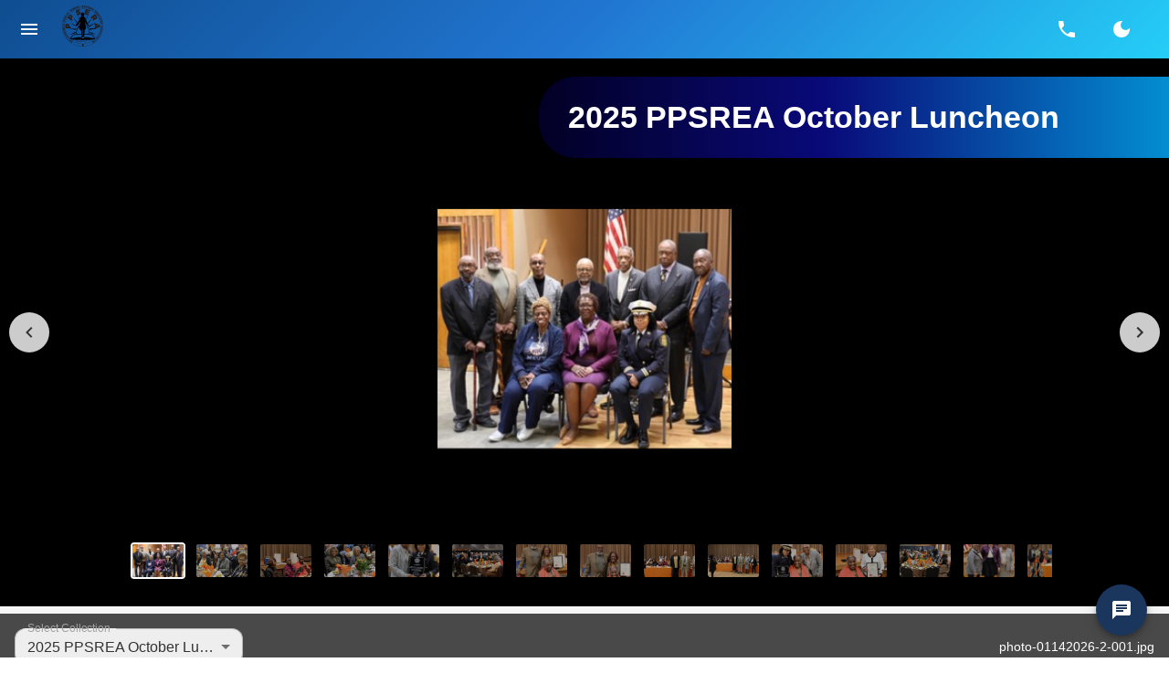

--- FILE ---
content_type: text/css
request_url: https://ppsrea.org/assets/HomePage-338e6e8b.css
body_size: 1711
content:
@font-face{font-family:Seuss;src:url(/fonts/Seuss.woff2) format("woff2"),url(/fonts/Seuss.woff) format("woff"),url(/fonts/Seuss.ttf) format("truetype"),url(/fonts/Seuss.otf) format("opentype"),url(/fonts/Seuss.eot) format("embedded-opentype");font-weight:400;font-style:normal;font-display:swap}@keyframes kenBurnsPortrait{0%{transform:scale(1.1) translateY(-2%)}50%{transform:scale(1) translateY(0)}to{transform:scale(1.1) translateY(2%)}}@keyframes kenBurnsLandscape{0%{transform:scale(1.1) translate(-2%)}50%{transform:scale(1) translate(0)}to{transform:scale(1.1) translate(2%)}}.photo-carousel-container{position:relative;width:100%;height:680px;margin:0 auto;overflow:hidden;background:#f5f5f5}@media (max-width: 768px){.photo-carousel-container{width:100%;height:75vh;margin:0 auto}}@media (max-width: 480px){.photo-carousel-container{width:100%;height:70vh}}.carousel{position:relative;width:100%;height:600px;background:#000;overflow:hidden}@media (max-width: 768px){.carousel{height:calc(75vh - 80px)}}@media (max-width: 480px){.carousel{height:calc(70vh - 80px)}}.carousel-main-image{position:relative;width:100%;height:100%;overflow:hidden;background-color:#000;display:flex;align-items:center;justify-content:center}.carousel-main-image img{width:100%;height:100%;object-fit:contain;object-position:center;max-width:100%;max-height:100%;transform-origin:center center;will-change:transform}.carousel-nav-button{position:absolute;top:50%;transform:translateY(-50%);z-index:10;background-color:#fffc!important;color:#333!important;width:44px!important;height:44px!important;transition:all .3s ease}.carousel-nav-button:hover{background-color:#fff!important;transform:translateY(-50%) scale(1.1)}.carousel-nav-prev{left:10px}.carousel-nav-next{right:10px}@media (max-width: 768px){.carousel-nav-button{width:36px!important;height:36px!important}.carousel-nav-prev{left:5px}.carousel-nav-next{right:5px}}.carousel-thumbnails{position:absolute;bottom:20px;left:50%;transform:translate(-50%);display:flex;gap:10px;z-index:10;background:rgba(0,0,0,.5);padding:10px;border-radius:8px;max-width:80%;overflow-x:auto;overflow-y:hidden;scrollbar-width:thin;scrollbar-color:rgba(255,255,255,.3) transparent}.carousel-thumbnails::-webkit-scrollbar{height:6px}.carousel-thumbnails::-webkit-scrollbar-track{background:transparent}.carousel-thumbnails::-webkit-scrollbar-thumb{background:rgba(255,255,255,.3);border-radius:3px}.carousel-thumbnails::-webkit-scrollbar-thumb:hover{background:rgba(255,255,255,.5)}.carousel-thumbnail{width:60px;height:40px;cursor:pointer;border:2px solid transparent;border-radius:4px;overflow:hidden;opacity:.7;transition:all .3s ease;flex-shrink:0}.carousel-thumbnail:hover{opacity:1;transform:scale(1.05)}.carousel-thumbnail.active{border-color:#fff;opacity:1}.carousel-thumbnail img{width:100%;height:100%;object-fit:cover}@media (max-width: 768px){.carousel-thumbnails{bottom:10px;gap:5px;padding:5px;max-width:90%}.carousel-thumbnail{width:50px;height:35px}}.animated-title-banner{position:absolute;top:20px;right:-200px;z-index:4;background:linear-gradient(90deg,rgba(2,0,36,1) 0%,rgba(9,9,121,1) 35%,rgba(0,212,255,1) 100%);padding:1.5rem 20rem 1.5rem 2em;border-radius:40px 0 0 40px;animation:titleTabSlide 12s ease-in-out;transform-origin:right center}@keyframes titleTabSlide{0%{opacity:0;transform:translate(200px)}10%{opacity:1;transform:translate(0)}90%{opacity:1;transform:translate(0)}to{opacity:0;transform:translate(200px)}}.news-crawler-banner{position:absolute;bottom:80px;left:0;right:0;z-index:2;background:linear-gradient(90deg,rgba(42,123,155,1) 0%,rgba(87,199,133,1) 50%,rgba(237,221,83,1) 100%);padding:.75rem;overflow:hidden;white-space:nowrap}.news-crawler-banner h6{display:inline-block;animation:newsCrawler 90s linear infinite;white-space:nowrap;margin:0}@keyframes newsCrawler{0%{transform:translateZ(0);visibility:visible}to{transform:translate3d(-100%,0,0)}}.carousel-bottom-layout{position:absolute;bottom:0;left:0;right:0;display:flex;justify-content:space-between;align-items:center;padding:1rem;z-index:3;background:rgba(0,0,0,.7)}@media (max-width: 768px){.carousel-bottom-layout{padding:.5rem;flex-direction:column;gap:.5rem}.photo-description-right{text-align:center;margin-left:0}.carousel-dropdown-field{min-width:200px;width:200px}}.photo-description-right{flex:1;text-align:right;min-width:0;margin-left:1rem}.photo-description-text{color:#fff;font-size:.875rem}.loading,.error,.no-photos{width:100%;text-align:center;padding:2rem;font-size:1.2rem;color:#666}.photo-info{position:absolute;bottom:0;left:0;right:0;background:rgba(0,0,0,.7);color:#fff;padding:10px;text-align:center}.photo-info-below{padding:.5rem;background-color:#ffffffe6;border-radius:4px;margin-top:.5rem}.no-photos-container{text-align:center;padding:2rem 0}.animated-title-typography{color:#fff;font-weight:700;font-family:inherit}.news-crawler-typography{color:#fff;font-family:inherit;text-shadow:2px 2px 4px rgba(0,0,0,.8);font-weight:700}.carousel-dropdown-field{min-width:250px;flex-shrink:0;width:250px}/*! Flickity v3.0.0
https://flickity.metafizzy.co
---------------------------------------------- */.flickity-enabled{position:relative}.flickity-enabled:focus{outline:none}.flickity-viewport{overflow:hidden;position:relative;height:100%;touch-action:pan-y}.flickity-slider{position:absolute;width:100%;height:100%;left:0}.flickity-rtl .flickity-slider{left:unset;right:0}.flickity-enabled.is-draggable{-webkit-tap-highlight-color:transparent;-webkit-user-select:none;user-select:none}.flickity-enabled.is-draggable .flickity-viewport{cursor:move;cursor:grab}.flickity-enabled.is-draggable .flickity-viewport.is-pointer-down{cursor:grabbing}.flickity-cell{position:absolute;left:0}.flickity-rtl .flickity-cell{left:unset;right:0}.flickity-button{position:absolute;background:hsl(0 0% 100% / 75%);border:none;color:#333}.flickity-button:hover{background:white;cursor:pointer}.flickity-button:focus{outline:none;box-shadow:0 0 0 5px #19f}.flickity-button:active{opacity:.6}.flickity-button:disabled{opacity:.3;cursor:auto;pointer-events:none}.flickity-button-icon{fill:currentColor}.flickity-prev-next-button{top:50%;width:44px;height:44px;border-radius:50%;transform:translateY(-50%)}.flickity-prev-next-button.previous{left:10px}.flickity-prev-next-button.next{right:10px}.flickity-rtl .flickity-prev-next-button.previous{left:auto;right:10px}.flickity-rtl .flickity-prev-next-button.next{right:auto;left:10px}.flickity-prev-next-button .flickity-button-icon{position:absolute;left:20%;top:20%;width:60%;height:60%}.flickity-page-dots{position:absolute;width:100%;bottom:-25px;text-align:center;display:flex;justify-content:center;flex-wrap:wrap}.flickity-rtl .flickity-page-dots{direction:rtl}.flickity-page-dot{display:block;width:10px;height:10px;padding:0;margin:0 8px;background:hsl(0 0% 20% / 25%);border-radius:50%;cursor:pointer;-webkit-appearance:none;-moz-appearance:none;appearance:none;border:none;text-indent:-9999px;overflow:hidden}.flickity-rtl .flickity-page-dot{text-indent:9999px}.flickity-page-dot:focus{outline:none;box-shadow:0 0 0 5px #19f}.flickity-page-dot.is-selected{background:hsl(0 0% 20% / 100%)}


--- FILE ---
content_type: application/javascript
request_url: https://ppsrea.org/assets/PacmanSpinner-aff70e78.js
body_size: 421
content:
import{u as a,j as t,B as o}from"./mui-core-87b7f038.js";const i=({size:i=32,color:e="primary.main",speed:n=1,showDots:s=!0})=>{const r=a(),m="primary.main"===e?r.palette.primary.main:e,p=.15*i;return t.jsx(o,{sx:{position:"relative",width:2*i,height:i,display:"inline-block","&::before, &::after":{content:'""',position:"absolute",top:0,left:0,width:0,height:0,borderRadius:"50%",backgroundColor:m,animation:`pacman-bite ${2/n}s linear infinite`},"&::before":{clipPath:"polygon(100% 74%, 44% 48%, 100% 21%)",animationDelay:"0s"},"&::after":{clipPath:"polygon(100% 26%, 44% 48%, 100% 73%)",animationDelay:-1/n+"s"},"@keyframes pacman-bite":{"0%":{transform:"rotate(0deg)"},"50%":{transform:"rotate(45deg)"},"100%":{transform:"rotate(0deg)"}},...s&&{"& .pacman-dot":{position:"absolute",top:"50%",right:0,width:p,height:p,borderRadius:"50%",backgroundColor:m,transform:"translateY(-50%)",animation:`dot-move ${3/n}s linear infinite`},"& .pacman-dot:nth-of-type(1)":{animationDelay:"0s"},"& .pacman-dot:nth-of-type(2)":{animationDelay:.5/n+"s"},"& .pacman-dot:nth-of-type(3)":{animationDelay:1/n+"s"},"& .pacman-dot:nth-of-type(4)":{animationDelay:1.5/n+"s"},"@keyframes dot-move":{"0%":{right:0,opacity:1},"50%":{right:"50%",opacity:1},"100%":{right:"50%",opacity:0}}}},children:s&&t.jsxs(t.Fragment,{children:[t.jsx(o,{className:"pacman-dot"}),t.jsx(o,{className:"pacman-dot"}),t.jsx(o,{className:"pacman-dot"}),t.jsx(o,{className:"pacman-dot"})]})})};export{i as P};


--- FILE ---
content_type: application/javascript
request_url: https://ppsrea.org/assets/ClosableAlert-1d4814b1.js
body_size: 112
content:
import{j as o,A as i,I as r}from"./mui-core-87b7f038.js";import{b as s}from"./mui-icons-1f17d89f.js";const e=({onClose:e,showCloseButton:n=!0,children:l,...c})=>{const t=()=>{e&&e()};return o.jsx(i,{...c,onClose:n?t:void 0,action:n&&e?o.jsx(r,{"aria-label":"close",color:"inherit",size:"small",onClick:t,sx:{color:"inherit","&:hover":{backgroundColor:"rgba(255, 255, 255, 0.1)"}},children:o.jsx(s,{fontSize:"inherit"})}):void 0,children:l})};export{e as C};


--- FILE ---
content_type: image/svg+xml
request_url: https://ppsrea.org/images/icons/ppsrea_logo.svg
body_size: 26305
content:
<?xml version="1.0" encoding="UTF-8"?>
<svg id="a" data-name="Layer 6" xmlns="http://www.w3.org/2000/svg" viewBox="0 0 498 498">
  <defs>
    <style>
      .b {
        fill: #010101;
      }

      .c, .d {
        fill: #231f20;
      }

      .d {
        font-family: Montserrat-Regular, Montserrat;
        font-size: 24px;
      }

      .e {
        stroke: #fff;
      }

      .e, .f {
        stroke-miterlimit: 10;
      }

      .f {
        fill: none;
        stroke: #231f20;
        stroke-width: 3px;
      }
    </style>
  </defs>
  <circle class="f" cx="249" cy="249" r="247.5"/>
  <circle class="f" cx="249" cy="249" r="215"/>
  <g>
    <path class="b" d="M395.01,386.99c5.73,6.01,3.49,3.91,5.73,6.01,7.55,6.54-6.85,31.1-130.84,23.02-2.15,0-3.76.64-5.73,1.91-6.09,4.45-12.89,3.81-19.51,3.18-3.4-.42-7.16-.85-9.84-4.45-.89-1.27-2.33-.64-3.4-.64-44.23,0-123.28,4.97-134.77-16.53,1.04-6.73,23.27-30.94,35.08-46.41,1.61-2.12,3.4-3.18,5.91-3.18,10.92.64,21.66-.85,32.39-1.48,1.25,0,2.33-.64,3.76-.85-.36-5.3-1.79-10.38-2.33-15.47-1.43-13.78.54-26.91,3.94-40.05,5.55-21.4,17.54-37.09,32.75-49.8,1.25-1.06,2.33-2.12,3.04-4.03,5.55-14.41,8.77-29.67,11.28-45.14v-4.03c-1.07,1.91-1.79,2.97-2.51,4.24-4.65,8.27-9.84,16.32-13.78,25.22-3.4,7.63-7.87,14.2-11.99,21.19-1.61,2.54-3.04,2.54-4.65.42-1.97-2.33-3.4-1.91-5.01.42-1.97,2.76-4.3,5.09-6.62,7.42-3.94,3.81-8.23,5.09-13.24,4.45-2.15-.21-3.58-4.03-2.68-6.57,1.25-3.18,3.76-4.87,5.91-7.21,1.43-1.48,3.04-2.76,3.58-5.3-.89-1.27-1.97-1.48-3.22-1.48-1.07,0-2.15-.42-2.15-1.91s1.07-1.91,1.97-1.91c5.91,0,9.13-4.24,12.17-9.54,5.55-9.54,12.71-17.38,18.43-26.91,7.52-12.72,13.42-26.28,18.26-40.69,1.79-5.3,4.47-8.48,8.59-10.81,1.43-.85,3.04-1.48,4.47-2.33,4.83-2.54,5.55-4.45,3.94-10.38-.72-2.54-.72-4.66,0-9.54-1.61-1.91-4.12-1.06-6.09-2.12-1.43-.64-2.86-1.27-3.22-3.39-.36-2.33.89-3.6,2.33-4.66,4.83-3.39,8.41-7.84,9.84-14.62.89-4.24,3.76-6.36,7.34-7.42,2.15-.64,4.47-.85,6.8-.85,5.55,0,8.41,2.12,10.02,8.48,1.43,5.51,3.94,9.54,7.87,12.5.89.64,1.61,1.48,2.33,2.12,2.15,2.33,1.97,4.66-.72,5.93-2.15,1.06-4.47,1.91-6.8,2.97,1.25,4.45.89,8.48-.36,12.72-.89,2.76.54,5.51,2.86,6.99,1.43,1.06,3.04,2.12,4.65,2.97,6.26,3.18,9.49,9.11,11.63,16.53,4.3,14.41,9.31,28.61,16.82,41.11,3.94,6.57,8.41,12.29,11.63,19.5,1.07,2.33,2.86,4.24,1.79,7.42-.36,1.27.89,2.12,1.79,2.97,1.97,2.12,3.76,4.24,5.19,6.78,2.68,4.45,2.33,8.9.36,13.35-1.07,2.12-3.04,2.33-4.83,2.12-2.15-.21-1.97-2.33-1.79-4.24,0-1.7.36-3.6-.36-5.93-3.76,2.54-5.73-.42-7.87-3.39-1.25-1.48-2.33-2.12-3.94-.64-1.43,1.27-2.86,1.48-4.12-.64-3.22-6.15-7.34-11.66-9.49-18.23-3.04-9.11-7.87-16.74-11.81-25.01,0-.21-.36-.64-.89-.64,2.68,12.29,5.73,24.37,8.05,36.66,2.86,14.41,4.65,29.03,5.73,43.87.18,3.18.72,6.36.54,9.54,0,6.57-4.3,10.17-9.66,8.27-.89-.21-1.79-.64-2.68-.85-3.4,18.44-4.12,37.09-7.7,55.31,1.79,1.06,3.22,0,4.83-.42,9.49-1.91,18.97-.21,28.46,1.06,5.37.85,10.92,1.7,16.29,2.76,1.97.42,2.68-1.06,3.22-2.97,2.68-9.54,3.22-19.29,2.68-29.25-.89-15.05-4.83-28.82-11.99-41.33-4.65-8.05-10.38-14.83-17.18-20.13-3.76-2.97-4.3-6.57-3.4-12.08,15.39,11.44,26.85,26.07,33.29,45.78,6.26,19.71,6.8,39.63,1.97,59.97,3.94,2.12,8.23,1.48,12.17,1.91,7.7,1.06,15.57,1.27,23.27.85,3.22,0,5.37,1.06,7.52,3.81M398.41,395.87,358.32,393.56c11.45,2.33,22.73,2.54,34.54,1.48-.36-1.27-.54-1.7-.72-1.91-8.95-11.66-17.9-23.31-27.02-34.97-.89-1.06-1.97-1.48-3.22-1.48-11.99,0-23.8-.85-35.62-2.12-10.38-1.06-20.76-2.97-31.14-4.45-8.41-1.27-16.82-1.91-25.06.85-4.47,1.48-5.37,2.76-5.37,8.27,0,2.97,1.61,4.87,3.04,6.99,2.15,2.97,4.3,5.72,6.62,8.48,1.07,1.48,1.25,3.18.72,5.09-.54,1.7-1.61,2.12-3.04,2.33-8.77,1.91-14.32-4.66-20.22-10.6-.89-.85-.54-2.33-.72-3.6-.18-2.97,1.25-5.72.89-8.69-1.43-.64-2.86-1.48-4.47-1.27.18,3.81,1.07,7.42,2.15,10.81,1.25,3.81,1.97,7.63,1.97,11.66,0,2.97-1.07,4.45-3.58,5.09-5.37,1.27-10.74,1.48-16.11.21-2.51-.64-3.58-3.81-1.79-5.72,2.51-2.54,3.94-6.15,6.26-8.9,1.07-1.27,1.61-2.97,1.61-4.87,0-4.45-1.07-8.69-1.43-12.93,0-1.48-1.25-1.91-2.33-2.33-4.12-1.27-8.23-2.12-12.53-2.12-14.32,0-28.28,3.39-42.6,4.87-13.42,1.48-26.85,2.97-40.45,2.76-2.15,0-3.4.64-4.65,2.33-6.8,9.11-13.78,18.01-20.58,27.13-1.79,2.54-4.12,4.66-5.37,8.27,3.22.42,6.09.85,9.13,1.06,14.68,1.06,28.99-1.91,43.49-4.87,12.71-2.76,25.59-5.51,38.48-6.36,17.36-1.27,33.83,3.39,48.5,14.83,1.97,1.48,3.22,1.48,5.19,0,12.35-9.32,25.95-14.2,40.45-15.05,11.1-.64,22.19,1.48,33.11,3.39,10.38,1.91,20.94,4.03,31.86,6.15M230.71,306.67c-.18-3.18-1.25-4.87-4.12-5.72-5.91-1.48-9.84-5.51-10.2-13.35,0-2.12-.89-3.18-2.86-3.6-4.12-.85-7.87-2.76-10.74-6.57-1.43-1.91-1.97-3.81-1.43-6.36,1.07-5.72,3.04-11.23,4.65-17.17-23.45,19.71-34.36,57.22-26.49,89.64.54,2.33,1.61,3.39,3.58,3.18,7.7-1.27,15.39-2.33,23.09-3.39,8.41-1.27,16.82-1.91,25.24-.21,1.25.21,2.51,1.48,4.12.21-1.07-7.42-3.22-14.41-4.12-21.62-.72-4.87,0-9.75-.18-15.05M253.98,345.24c0-2.12-.36-4.24-.54-6.57,0-8.27-1.43-16.74,1.07-24.8,1.07-3.39,1.07-6.36.54-9.54-.54-2.12-.72-4.45-1.07-6.78-1.07-5.51-1.25-11.23-3.22-17.17-1.25,7.84-.89,15.05-1.43,22.25-.18,2.76-1.61,5.09-1.07,8.05,1.25,7.21,1.25,14.41.36,21.83-.54,5.09-.54,10.17-.72,15.26,0,2.33,1.07,3.39,2.86,3.81,2.15.42,2.68-1.27,3.04-3.18.18-.85,0-1.7.18-3.39v.21Z"/>
    <path class="b" d="M411.44,280.82c2.33.42,4.47-.85,7.16,1.27-3.22.42-5.73.85-8.23,1.27-14.14,2.12-28.28,4.03-42.42,5.93-10.56,1.48-20.94,2.97-31.5,4.66-1.07,0-1.97,0-2.33-1.27-.89-3.81-1.79-7.63-2.86-11.87h80.18Z"/>
    <path class="b" d="M143.35,290.56c-10.38-1.48-20.4-2.97-30.43-4.45-8.59-1.27-17.18-2.33-25.77-3.39-1.07,0-2.33.42-3.58-1.7h87.52c-1.07,4.03-2.15,7.84-3.4,11.66-.36,1.48-1.43,1.48-2.33,1.27-7.34-1.06-14.5-2.33-22.01-3.6v.21Z"/>
    <path class="b" d="M365.09,228.26c12.17-5.93,24.16-11.66,36.51-17.8-.72,2.76-2.33,3.18-3.4,3.81-23.62,14.62-46.89,29.88-69.98,45.56q-4.47,2.97-7.16-2.97c1.97-2.33,3.4-4.87,3.76-8.05.18-1.7,1.43-1.91,2.33-2.33,12.53-5.93,25.06-12.08,37.76-18.23h.18Z"/>
    <path class="b" d="M134.75,332.74c9.84-4.24,19.51-8.48,29.35-12.72.89,4.24.18,8.27.72,12.72-23.62,6.57-47.25,12.93-70.69,19.5,0-.42-.18-.85-.36-1.06,13.6-5.93,27.2-12.08,40.98-18.23v-.21Z"/>
    <path class="b" d="M403.03,348.63c1.79.85,3.58,1.06,4.83,2.54-1.07,1.27-1.97.42-2.68,0-21.48-6.36-43.13-12.29-64.97-17.8-3.04-.85-4.3-2.12-3.76-5.93.36-2.33-.18-4.87.54-7.63,22.19,9.11,44.03,18.65,65.86,28.61l.18.21Z"/>
    <path class="b" d="M319.27,203.89c14.5-16.74,28.99-33.27,43.31-50.01.36.21.54.64.89.85-14.85,20.98-29.89,42.17-44.74,63.37-2.15-2.33-3.04-5.3-4.65-7.63,1.25-2.76,3.58-4.24,5.19-6.57h0Z"/>
    <path class="b" d="M125.81,222.96c10.92,5.3,21.83,10.6,32.57,15.89-1.07,2.97-2.68,5.3-2.15,8.27-2.15-.42-54.23-33.7-55.48-36.24,8.23,4.03,16.47,8.05,25.06,12.08h0Z"/>
    <path class="b" d="M175.2,207.49c-12.17-17.59-24.16-34.97-36.51-52.77,1.79-.42,2.33.64,3.04,1.48,12.89,15.47,26.13,30.73,39.55,45.56,1.43,1.48,1.61,2.76.18,4.45-1.25,1.48-1.79,3.39-3.4,4.66-1.43-.42-1.97-2.12-3.04-3.39h.18Z"/>
    <path class="b" d="M308.72,120.18c.54-1.48,1.07-2.54,1.43-3.6.36,0,.72.21,1.07.42-5.37,18.23-10.74,36.45-16.29,55.1-3.76-4.45-4.12-7.21-2.15-12.08,5.19-13.14,10.56-26.28,15.93-39.84Z"/>
    <path class="b" d="M200.62,150.27c-3.4-11.23-6.62-22.25-9.84-33.27.36,0,.72-.42,1.07-.42,1.61,4.03,3.04,8.05,4.65,12.08,3.4,8.69,6.44,17.38,10.02,25.85,1.61,4.03,1.07,6.99-1.07,10.6-2.15-4.87-3.22-9.75-4.65-14.83h-.18Z"/>
  </g>
  <path class="e" d="M242.39,476.02c-1.23.37-5.32.1-5.98.1s-.47-3.14-.19-3.01c.47-.34.14.07.95-.14s-.24-5.55.52-5.78c.71-.37,9.07-.24,9.54-.24s.38-.37,1.14-.85,7.6-.24,7.6.1c.43.17.33.57.33.57,1.42.68,9.16.2,10.11.41.81.41.24,5.99.24,5.99,0,0,.05,0,.9.1s.09,3.01.09,3.01c0,0-5.93.27-6.08-.14-.71-.51-1.8-3.48-1.8-3.48,0,0-3.37-.88-4.46-.81-.05.64-.28,1.96-.71,2.43.25.15,4.37.57,5.18,1.97-.81,8.78,6.4,13.35,7.26,14.19.33,3.28-26.35,5.61-30.21-.03,1.63-2.17,7.7-4.96,7.92-14.74-.12-.58,4.3-1.53,4.3-1.53l-.33-2.16-4.23.51s-1.09,2.77-2.09,3.52Z"/>
  <g>
    <path class="c" d="M119.44,436.21c.43.32.83.23,1.18-.28l.54-.79c.39-.56.33-1.01-.16-1.35-.2-.14-.46-.28-.79-.44-.41-.18-.74-.36-.98-.53-.41-.28-.64-.66-.68-1.12-.04-.47.1-.95.44-1.44.37-.54.84-.87,1.4-.97.56-.1,1.1.03,1.63.39.46.32,1.12.83,1.97,1.53.85.71,1.51,1.22,1.97,1.53.71.49,1.32.87,1.83,1.15l1.3.71c.35.19.59.33.7.41.53.36.84.82.93,1.37.09.55-.04,1.1-.42,1.64-.32.46-.71.76-1.18.9-.47.14-.9.08-1.27-.18-.15-.1-.33-.27-.56-.51-.22-.24-.39-.4-.51-.48-.45-.31-1.05.1-1.82,1.22l-4.71,6.85c-.36.53-.58.88-.65,1.05-.21.48-.15.84.18,1.07.13.09.35.2.64.31.3.12.52.23.67.33.38.26.59.64.63,1.12.04.49-.1.96-.42,1.43-.37.54-.84.87-1.4.98-.56.11-1.11-.01-1.63-.38-.02-.01-.04-.03-.07-.05-.02-.04-.05-.07-.08-.09-.4-.27-.97-.73-1.72-1.37-.75-.64-1.33-1.1-1.74-1.38-.79-.54-1.68-1.11-2.66-1.69-1.24-.73-1.95-1.16-2.11-1.27-1.8-1.24-2.9-2.74-3.32-4.52-.42-1.78-.06-3.49,1.08-5.14,1.18-1.71,2.69-2.68,4.52-2.9,1.84-.22,3.74.35,5.72,1.71.17.11.47.34.92.67l.68.5ZM117.24,440.84c.32-.46.47-.77.46-.94,0-.16-.19-.38-.54-.64l-.38-.3c-1.86-1.45-3.36-1.36-4.5.29-1.09,1.58-.76,2.97.99,4.17.43.29.74.47.94.54.35.12.67.05.95-.22.15-.14.33-.38.56-.71l1.51-2.2Z"/>
    <path class="c" d="M99.88,431.33l1.35-1.61-4.84-4.04-1.35,1.61c-.4.48-.61.74-.63.8-.22.36-.21.64.03.85.11.09.21.16.3.21l.21.17c.68.56.62,1.31-.16,2.25-.42.51-.9.79-1.45.86-.54.07-1.04-.09-1.5-.47-.31-.26-.74-.68-1.29-1.27-.55-.59-.98-1.01-1.29-1.27-.4-.33-.92-.72-1.57-1.16-1.13-.76-1.69-1.14-1.68-1.13-.49-.41-.75-.9-.79-1.46-.04-.56.16-1.1.58-1.61.36-.43.78-.69,1.26-.78.48-.09.9,0,1.25.3.14.12.3.3.5.55.19.25.35.43.47.53.31.26.67.23,1.08-.08.16-.13.44-.44.85-.93l5.33-6.38c.87-1.04,1.1-1.74.69-2.08-.12-.1-.33-.23-.62-.38-.29-.15-.5-.28-.62-.38-.35-.29-.53-.69-.53-1.19,0-.5.18-.96.54-1.39.42-.51.92-.79,1.48-.86.56-.07,1.09.11,1.58.52.02.01.05.04.09.08.02.04.04.07.07.1.31.26.74.68,1.29,1.27.55.59.99,1.02,1.31,1.29.6.5,1.13.89,1.6,1.18.71.43,1.19.76,1.45.98.45.37.68.83.7,1.39.02.55-.18,1.08-.6,1.59-.78.94-1.51,1.12-2.19.56-.09-.08-.15-.14-.19-.2-.05-.04-.1-.08-.16-.13-.05-.07-.08-.11-.1-.12-.25-.21-.53-.16-.86.14-.16.16-.38.41-.68.76l-1.9,2.28,4.84,4.04,1.9-2.28c.44-.52.66-.79.67-.81.22-.36.2-.65-.06-.87-.02-.01-.06-.04-.13-.07-.06-.05-.11-.09-.14-.12-.06-.02-.13-.07-.23-.15-.68-.56-.62-1.31.16-2.25.42-.51.91-.8,1.45-.88.55-.08,1.04.07,1.49.44.28.23.66.62,1.16,1.16s.89.94,1.18,1.18c.66.55,1.26,1,1.8,1.35.81.52,1.37.91,1.66,1.15.49.41.76.89.8,1.45.04.56-.15,1.09-.57,1.6-.36.43-.78.69-1.27.77-.49.09-.91-.02-1.26-.31-.12-.1-.28-.28-.47-.53-.19-.25-.35-.43-.47-.53-.41-.35-1.06,0-1.93,1.05l-5.33,6.38c-.86,1.03-1.08,1.72-.67,2.06.12.1.33.23.61.37.28.14.49.28.63.39.35.29.53.69.52,1.18,0,.49-.19.95-.55,1.38-.42.51-.92.79-1.48.84-.56.05-1.09-.13-1.58-.54-.15-.13-.61-.58-1.36-1.37-.5-.52-1.03-1.01-1.58-1.48-.48-.4-.95-.74-1.41-1.02-.69-.42-1.17-.74-1.43-.96-.46-.38-.7-.85-.71-1.4-.01-.54.19-1.07.61-1.58.77-.92,1.49-1.1,2.17-.54l.21.17c.05.07.13.15.23.23.26.22.55.19.86-.1.01-.02.23-.28.65-.78Z"/>
    <path class="c" d="M91.16,409.27c-.28-.28-.64-.28-1.08.02-.17.11-.48.39-.94.85l-5.9,5.85c-.45.45-.73.75-.83.91-.3.44-.31.8-.02,1.08.11.11.3.26.57.43.27.17.47.32.59.45.32.33.46.73.41,1.22-.05.49-.28.93-.67,1.32-.48.48-1,.72-1.55.71-.55,0-1.06-.24-1.52-.71-.21-.21-.66-.75-1.35-1.62-.46-.58-.94-1.12-1.44-1.62-.39-.4-1-.93-1.81-1.61-.81-.67-1.34-1.13-1.58-1.37-1.03-1.04-1.02-2.07.01-3.1.4-.39.84-.62,1.33-.66.49-.05.89.09,1.22.42.11.11.26.31.43.58.18.28.32.47.43.58.38.38,1.05.1,2-.84l5.9-5.85c.97-.96,1.26-1.63.88-2.01-.11-.11-.31-.26-.58-.44-.27-.18-.47-.32-.58-.44-.32-.33-.46-.73-.41-1.22.05-.49.28-.93.67-1.32.45-.45.97-.69,1.54-.71.57-.02,1.07.18,1.49.61.08.08.14.16.17.21l1.16,1.51c.3.38.65.78,1.06,1.19.63.64,1.33,1.27,2.09,1.9.92.75,1.5,1.26,1.76,1.51.45.45.68.96.67,1.53,0,.57-.24,1.08-.71,1.55-.41.41-.86.63-1.34.67-.48.04-.89-.11-1.23-.45-.11-.11-.25-.3-.42-.57-.17-.27-.31-.46-.42-.57Z"/>
    <path class="c" d="M64.77,398.72c.41.49,1.04.39,1.88-.31l6.53-5.38c.6-.5.96-.83,1.08-1,.3-.45.32-.91.05-1.36-.06-.11-.14-.23-.25-.38-.11-.15-.23-.3-.37-.47l-.93-1.14c-1.03-1.25-1.93-1.56-2.7-.92-.23.19-.45.42-.67.7-.32.4-.59.68-.81.86-.49.41-1.06.56-1.7.46s-1.18-.42-1.64-.98c-1.02-1.24-.91-2.36.31-3.36.14-.11.32-.25.53-.4.21-.15.46-.32.75-.5.29-.19.54-.35.75-.5.21-.15.38-.28.51-.38.15-.13.31-.26.45-.39s.29-.27.43-.42c.28-.29.51-.51.67-.67.17-.16.26-.25.29-.28.85-.7,1.69-.55,2.51.46.22.26.47.59.76.97.29.38.62.83,1,1.35,1.13,1.56,2.83,3.73,5.12,6.51.34.42.66.78.96,1.1.3.31.58.59.85.84.27.25.51.48.73.7s.43.45.62.68c.39.48.55,1,.48,1.57-.08.57-.36,1.06-.86,1.46-.45.37-.91.55-1.4.55-.48,0-.88-.19-1.18-.56-.1-.12-.22-.33-.37-.61-.14-.28-.26-.49-.37-.61-.34-.42-1.04-.19-2.09.67l-6.42,5.28c-1.03.85-1.38,1.49-1.04,1.9.1.12.28.28.53.48.25.2.43.36.55.5.29.36.39.77.29,1.25-.1.48-.36.9-.79,1.25-1.13.93-2.16.82-3.1-.32-.18-.22-.68-.92-1.5-2.11-.27-.4-.54-.77-.8-1.11-.26-.34-.51-.67-.77-.98-.22-.26-.43-.51-.65-.75-.22-.23-.44-.46-.68-.68-.7-.67-1.19-1.16-1.45-1.48-.42-.51-.6-1.04-.55-1.59.05-.55.33-1.03.84-1.45.45-.37.91-.56,1.4-.57.48,0,.87.16,1.16.52.14.17.31.43.52.8.21.36.38.63.52.8Z"/>
    <path class="c" d="M58.54,373.56l2.24,3.3c.64.94,1.52,1.04,2.65.27.27-.18.3-.41.11-.69-.06-.08-.15-.2-.29-.35-.14-.15-.23-.26-.29-.35-.41-.61-.13-1.25.84-1.91.53-.36,1.06-.51,1.58-.45.52.06.94.32,1.25.78.16.23.45.79.87,1.66.19.38.49.89.92,1.52.46.68.84,1.19,1.15,1.54.71.8,1.12,1.28,1.23,1.45.35.51.47,1.04.38,1.57-.1.54-.4.98-.91,1.33-1.16.79-2.04.74-2.63-.14-.07-.1-.16-.26-.28-.5-.12-.23-.22-.4-.28-.5-.21-.31-.56-.45-1.04-.42-.13.02-.52.11-1.15.27l-12.08,3.18c-1.38.35-2.38.38-3,.07-.43-.24-1.06-.98-1.9-2.22-.94-1.39-1.45-2.33-1.52-2.81-.07-.48.21-1.11.85-1.88l8.43-10.34c.68-.82.9-1.4.68-1.73-.07-.1-.21-.26-.43-.47l-.19-.27c-.63-.93-.4-1.76.7-2.5.55-.37,1.1-.5,1.65-.39.56.11,1.01.43,1.37.96.16.23.34.55.55.97.23.52.4.85.5,1,.21.39.52.87.91,1.45.43.63.73,1.04.91,1.23.7.75,1.13,1.24,1.28,1.46.3.45.38.93.24,1.45-.14.52-.47.95-.98,1.3-.98.66-1.68.68-2.1.05-.06-.08-.13-.21-.21-.4-.09-.18-.16-.32-.21-.4-.21-.31-.49-.35-.84-.12-.45.3-.76.65-.93,1.03-.17.38-.17.72.02,1ZM54.99,376.51l-4.29,4.64,6.33-2.04c.06-.02.12-.05.19-.09.2-.13.16-.41-.12-.82l-1.04-1.54c-.29-.43-.55-.57-.79-.41.02-.01-.08.08-.29.27Z"/>
    <path class="c" d="M54.42,362.7c-.26-.47-.99-.38-2.18.27l-7.29,3.99c-1.17.64-1.63,1.2-1.37,1.68.08.14.22.33.43.57.21.24.36.44.45.59.22.4.24.83.06,1.29-.18.46-.52.82-1.01,1.09-.58.32-1.14.4-1.68.24-.54-.16-.97-.52-1.28-1.08-.16-.3-.45-.94-.85-1.93-.27-.65-.55-1.26-.86-1.82-.12-.21-.41-.69-.89-1.43l-1.18-1.85c-.31-.49-.61-.98-.87-1.47-1.74-3.17-1.64-6.18.29-9.02,1.09-1.6,2.5-2.87,4.23-3.83,1.74-.95,3.53-1.46,5.39-1.52,1.86-.06,3.47.33,4.82,1.19,1.19.76,2.2,1.9,3.03,3.4.33.6.59,1.11.78,1.55l.89,2.01c.2.44.45.94.75,1.5.38.7.73,1.28,1.04,1.72l.68,1c.27.38.44.62.51.75.31.56.38,1.11.22,1.66-.16.54-.53.97-1.11,1.29-.49.27-.98.36-1.46.27-.48-.09-.83-.33-1.06-.74-.09-.16-.18-.39-.27-.71-.09-.31-.17-.53-.24-.66ZM39.73,361.85c.33.6.64.95.93,1.05.29.1.71,0,1.26-.3l8.29-4.54c.54-.3.86-.6.94-.91.08-.31-.04-.76-.37-1.36-.53-.96-1.4-1.62-2.61-1.96-1.42-.38-3.04-.08-4.87.92-2.05,1.12-3.32,2.4-3.82,3.84-.22.64-.29,1.25-.23,1.83.06.49.22.96.47,1.42Z"/>
    <path class="c" d="M29.87,341.75c.26.61.49.99.69,1.14.28.2.71.18,1.28-.06l1.54-.67c.31-.13.53-.28.65-.43.12-.15.11-.4-.04-.75-.35-.81-.82-1.09-1.4-.83l-.36.15c-.1.07-.24.13-.4.21-.77.33-1.35.05-1.74-.85-.4-.94-.14-1.61.8-2.01.26-.11.55-.21.88-.31.64-.19,1.21-.39,1.73-.62.48-.21,1.07-.5,1.77-.89.7-.39,1.2-.65,1.5-.78,1.08-.47,1.83-.21,2.25.76.4.92.13,1.58-.81,1.98l-.14.06c-.09.04-.32.12-.68.23-.44.19-.49.68-.15,1.47.23.53.64.67,1.23.42l2.07-.89c.64-.28,1.03-.58,1.16-.91.13-.33.06-.8-.21-1.43l-.69-1.6c-.51-1.17-.96-1.95-1.37-2.33-.4-.38-.86-.46-1.38-.24-.26.11-.55.27-.89.48-.33.21-.62.37-.86.47-.68.29-1.29.33-1.85.11-.55-.22-.97-.66-1.26-1.32-.58-1.34-.13-2.33,1.34-2.96.48-.21.99-.4,1.55-.57.92-.29,1.49-.48,1.71-.58.2-.09.58-.3,1.12-.65.33-.21.67-.39,1.04-.55.86-.37,1.53-.02,2,1.07.15.35.37.94.67,1.77.49,1.38,1.35,3.55,2.58,6.5l1.06,2.45c.4.92.75,1.67,1.07,2.25l1.1,2.01s.03.05.07.1c.02.05.04.1.06.14.25.57.25,1.12.02,1.64-.23.52-.64.91-1.23,1.17-.51.22-1.01.27-1.48.13-.47-.13-.8-.42-.99-.86-.06-.15-.13-.38-.19-.7-.06-.32-.12-.55-.18-.68-.21-.5-.94-.47-2.19.06l-7.63,3.29c-1.23.53-1.74,1.04-1.52,1.54.05.11.18.32.4.61.16.21.28.41.36.6.18.42.16.86-.06,1.3s-.59.78-1.1,1c-1.34.58-2.3.2-2.88-1.14-.13-.31-.37-.96-.71-1.95-.51-1.48-1.05-2.89-1.63-4.23-.06-.13-.56-1.22-1.51-3.27-.69-1.49-1.15-2.47-1.39-2.93-.4-.77-.78-1.58-1.15-2.44-.44-1.03-.22-1.74.68-2.12.29-.13.74-.28,1.34-.46.6-.18,1.04-.34,1.34-.46.29-.13.69-.35,1.2-.67.51-.32.9-.53,1.17-.65.53-.23,1.07-.23,1.61,0s.93.65,1.19,1.24c.59,1.38.18,2.37-1.23,2.98-.24.1-.59.2-1.05.3-.46.1-.79.19-.99.28-.4.17-.56.49-.47.95.03.16.17.56.44,1.18l1.18,2.73Z"/>
    <path class="c" d="M22.19,320.77c.2.61.82.74,1.87.41l8.05-2.6c.74-.24,1.2-.42,1.37-.54.45-.31.63-.73.54-1.25-.02-.12-.05-.27-.1-.44-.05-.17-.1-.37-.17-.58l-.45-1.4c-.5-1.54-1.22-2.16-2.17-1.85-.29.09-.58.23-.88.41-.44.25-.8.42-1.07.5-.61.2-1.19.13-1.75-.19-.56-.32-.95-.83-1.17-1.51-.49-1.52.01-2.53,1.52-3.01.17-.06.38-.11.64-.17.25-.06.55-.12.88-.19.34-.07.63-.13.88-.19.25-.06.46-.12.61-.17.19-.06.38-.13.57-.2.19-.07.37-.15.56-.23.37-.16.66-.29.87-.38.21-.09.34-.14.38-.15,1.05-.34,1.77.11,2.17,1.35.1.32.22.72.35,1.18.13.46.27,1,.43,1.63.48,1.86,1.27,4.51,2.38,7.93.17.51.33.97.49,1.37.16.4.32.76.48,1.09.16.33.3.63.42.92s.23.57.32.86c.19.59.15,1.13-.13,1.64-.28.5-.72.85-1.33,1.05-.55.18-1.05.18-1.5,0-.45-.18-.75-.5-.89-.96-.05-.15-.09-.39-.12-.7s-.07-.55-.12-.7c-.17-.51-.9-.56-2.19-.14l-7.91,2.56c-1.27.41-1.83.88-1.66,1.39.05.15.15.37.32.64.16.27.27.5.33.67.14.44.08.86-.19,1.27-.27.41-.67.7-1.2.88-1.39.45-2.31-.03-2.77-1.44-.09-.27-.29-1.1-.62-2.51-.11-.47-.22-.91-.33-1.33-.11-.42-.23-.81-.35-1.19-.1-.32-.22-.63-.33-.93-.12-.3-.24-.59-.38-.89-.41-.88-.68-1.51-.81-1.91-.2-.63-.18-1.19.07-1.68.25-.49.69-.84,1.32-1.04.55-.18,1.06-.18,1.51-.01.45.17.75.47.89.91.07.21.13.52.19.93.06.41.12.72.19.93Z"/>
    <path class="c" d="M25.64,297.31c.1.53.45.73,1.05.6l.94-.21c.66-.15.93-.51.8-1.1-.05-.23-.15-.52-.28-.86-.17-.41-.29-.76-.36-1.06-.11-.49-.02-.92.27-1.29.29-.37.72-.62,1.31-.75.64-.14,1.21-.06,1.68.24.48.3.79.77.92,1.39.12.55.25,1.37.39,2.46.14,1.1.27,1.92.39,2.46.19.84.37,1.54.56,2.09l.46,1.4c.13.38.2.64.23.78.14.62.06,1.17-.25,1.64-.31.47-.78.77-1.43.92-.55.12-1.04.07-1.48-.15-.44-.22-.71-.55-.81-1-.04-.18-.06-.43-.06-.75,0-.33-.02-.56-.05-.7-.12-.53-.84-.64-2.17-.35l-8.11,1.8c-.62.14-1.02.25-1.19.33-.49.21-.69.51-.6.9.03.16.12.38.26.67.14.29.22.52.26.69.1.45,0,.87-.31,1.25-.3.39-.73.64-1.28.76-.64.14-1.21.06-1.7-.24s-.8-.76-.94-1.39c0-.02-.01-.05-.02-.09.01-.04.01-.08,0-.12-.1-.47-.21-1.19-.33-2.17-.11-.98-.23-1.71-.33-2.2-.21-.94-.47-1.95-.8-3.05-.41-1.38-.64-2.17-.68-2.37-.47-2.13-.25-3.98.65-5.57.91-1.58,2.34-2.59,4.29-3.03,2.03-.45,3.79-.13,5.28.96,1.49,1.09,2.5,2.81,3.02,5.15.04.2.12.57.22,1.12l.15.83ZM20.87,299.2c.55-.12.87-.25.98-.37.11-.13.12-.41.04-.84l-.07-.48c-.37-2.33-1.54-3.29-3.49-2.85-1.87.42-2.58,1.66-2.12,3.73.11.51.22.85.32,1.04.18.33.46.49.85.49.2,0,.5-.05.89-.14l2.61-.58Z"/>
    <path class="c" d="M14.67,280.38l2.08-.26-.78-6.25-2.08.26c-.62.08-.95.13-1.01.16-.41.11-.59.33-.55.64.02.14.04.26.07.35l.03.27c.11.87-.44,1.38-1.65,1.54-.65.08-1.2-.04-1.65-.35-.44-.32-.7-.77-.78-1.37-.05-.4-.07-1-.07-1.8,0-.81-.02-1.41-.07-1.8-.06-.52-.18-1.16-.36-1.92-.31-1.33-.46-1.99-.46-1.97-.08-.63.06-1.17.42-1.61.36-.44.87-.7,1.52-.78.56-.07,1.04.03,1.46.29.42.26.65.62.71,1.08.02.18.02.43-.01.74-.03.32-.04.55-.02.71.05.4.33.62.84.68.2.01.62-.02,1.26-.1l8.25-1.03c1.35-.17,1.99-.52,1.92-1.06-.02-.16-.08-.39-.19-.7-.11-.31-.17-.54-.19-.7-.06-.46.08-.87.42-1.23.34-.36.78-.58,1.34-.65.66-.08,1.21.04,1.67.38.46.34.72.82.8,1.46,0,.02,0,.06.01.12-.02.04-.02.08-.01.12.05.4.07,1,.07,1.8,0,.81.03,1.42.08,1.83.1.77.22,1.42.36,1.95.22.8.35,1.37.39,1.71.07.58-.07,1.07-.43,1.49-.36.42-.87.67-1.52.75-1.21.15-1.87-.21-1.98-1.08-.01-.12-.02-.21,0-.27,0-.06-.02-.13-.03-.21.01-.08.01-.13.01-.15-.04-.32-.28-.48-.73-.48-.22,0-.56.04-1.02.1l-2.95.37.78,6.25,2.95-.37c.67-.08,1.02-.13,1.04-.13.41-.11.59-.34.55-.67,0-.02-.02-.07-.05-.15-.01-.08-.02-.14-.02-.18-.03-.06-.05-.15-.06-.26-.11-.87.44-1.39,1.65-1.54.66-.08,1.21.04,1.66.35.45.32.71.76.79,1.34.04.36.06.9.05,1.64,0,.74.01,1.29.06,1.67.11.85.24,1.59.4,2.22.24.94.38,1.6.43,1.97.08.64-.06,1.17-.4,1.61s-.85.7-1.51.78c-.56.07-1.04-.03-1.46-.3-.42-.27-.65-.63-.71-1.09-.02-.16-.01-.4.02-.71.03-.32.04-.55.02-.71-.07-.54-.77-.72-2.12-.55l-8.25,1.03c-1.33.17-1.96.52-1.89,1.05.02.16.08.39.19.69.11.3.17.54.2.72.06.46-.08.86-.42,1.22-.34.35-.79.57-1.34.64-.65.08-1.21-.05-1.65-.4-.45-.35-.71-.84-.79-1.47-.02-.2-.04-.84-.06-1.93,0-.72-.06-1.44-.15-2.16-.08-.61-.19-1.19-.33-1.71-.22-.78-.35-1.34-.39-1.67-.07-.6.07-1.1.43-1.5.36-.41.87-.65,1.53-.74,1.19-.15,1.84.21,1.95,1.09l.03.27c0,.08,0,.19.01.33.04.34.28.51.7.52.02,0,.36-.04,1.01-.13Z"/>
    <path class="c" d="M23.34,258.31c-.01-.4-.28-.64-.8-.73-.2-.03-.62-.04-1.26-.02l-8.31.26c-.64.02-1.05.05-1.23.1-.52.12-.77.37-.76.77,0,.16.05.39.13.7.08.31.12.55.13.73.01.46-.16.85-.53,1.17-.37.32-.83.49-1.4.51-.68.02-1.22-.16-1.62-.53-.4-.38-.61-.9-.63-1.56,0-.3.03-1,.11-2.1.06-.74.07-1.46.05-2.16-.02-.56-.09-1.36-.23-2.41-.13-1.05-.2-1.74-.21-2.08-.05-1.46.66-2.21,2.12-2.26.56-.02,1.03.12,1.42.42.39.3.59.68.61,1.14,0,.16-.02.4-.08.72s-.09.56-.08.72c.02.54.69.79,2.03.75l8.31-.26c1.36-.04,2.03-.33,2.01-.87,0-.16-.05-.4-.13-.72-.08-.32-.12-.56-.13-.72-.01-.46.16-.85.53-1.17.37-.32.84-.49,1.4-.51.64-.02,1.18.16,1.61.54.43.38.66.86.68,1.46,0,.12,0,.21-.02.27l-.18,1.9c-.04.48-.06,1.01-.04,1.59.03.9.11,1.84.24,2.81.16,1.18.24,1.94.25,2.3.02.64-.16,1.17-.55,1.58-.39.41-.91.63-1.57.65-.58.02-1.06-.12-1.44-.42-.38-.3-.58-.69-.59-1.17,0-.16.02-.4.08-.71.06-.31.09-.55.08-.71Z"/>
    <path class="c" d="M21.29,231.19l-.24,3.98c-.07,1.14.57,1.75,1.93,1.83.32.02.49-.14.51-.48,0-.1,0-.25-.02-.45-.02-.2-.02-.35-.02-.45.04-.74.66-1.07,1.83-1,.64.04,1.15.24,1.53.6s.55.83.52,1.38c-.02.28-.12.89-.32,1.84-.09.42-.15,1-.2,1.76-.05.82-.06,1.46-.03,1.92.07,1.07.11,1.7.09,1.9-.04.62-.26,1.11-.66,1.48-.4.37-.91.53-1.53.49-1.4-.09-2.06-.66-2-1.72,0-.12.03-.31.08-.57.05-.26.07-.45.08-.57.02-.38-.17-.7-.57-.97-.12-.07-.48-.23-1.08-.49l-11.52-4.85c-1.31-.56-2.11-1.15-2.42-1.77-.19-.45-.24-1.43-.15-2.92.1-1.68.27-2.73.51-3.15.24-.43.84-.75,1.82-.97l12.99-3.05c1.04-.24,1.57-.56,1.59-.95,0-.12,0-.33-.05-.63l.02-.33c.07-1.12.76-1.64,2.08-1.56.66.04,1.18.27,1.55.7.38.42.54.96.5,1.59-.02.28-.07.65-.16,1.1-.13.55-.21.92-.22,1.1-.07.44-.12,1-.16,1.7-.05.76-.06,1.27-.03,1.53.1,1.03.14,1.67.12,1.93-.03.54-.26.97-.7,1.29-.43.32-.96.47-1.57.43-1.18-.07-1.74-.49-1.7-1.25,0-.1.03-.25.07-.45.04-.2.07-.35.07-.45.02-.38-.17-.58-.59-.61-.54-.03-1,.05-1.37.25-.37.2-.57.47-.59.81ZM16.68,231.36l-6.23,1.06,6.26,2.25c.06.02.13.04.21.04.24.01.37-.23.41-.73l.11-1.86c.03-.52-.09-.79-.37-.8.02,0-.11.01-.39.04Z"/>
    <path class="c" d="M27.31,190.98c-.15.52.07.85.67,1.01l.93.24c.66.17,1.06-.04,1.21-.62.06-.23.1-.53.13-.89.03-.45.08-.81.16-1.11.12-.48.4-.83.82-1.03s.92-.23,1.51-.08c.64.16,1.1.49,1.39.97.29.49.35,1.04.2,1.66-.14.54-.39,1.33-.76,2.38s-.62,1.83-.76,2.38c-.21.83-.36,1.54-.45,2.12l-.22,1.46c-.06.4-.11.66-.14.8-.16.62-.48,1.07-.96,1.35s-1.05.34-1.69.18c-.54-.14-.96-.4-1.25-.8-.29-.39-.38-.81-.27-1.26.04-.17.14-.41.29-.7.15-.29.24-.51.27-.64.13-.52-.46-.95-1.78-1.29l-8.05-2.05c-.62-.16-1.02-.24-1.21-.24-.53-.03-.84.15-.94.53-.04.16-.06.39-.07.71,0,.32-.04.56-.08.74-.11.45-.39.77-.84.98-.44.21-.94.24-1.48.1-.64-.16-1.11-.49-1.41-.98s-.37-1.04-.21-1.66c0-.02.01-.05.02-.09.03-.03.05-.07.06-.11.12-.46.35-1.16.69-2.09.34-.92.57-1.63.69-2.11.24-.93.46-1.96.66-3.08.26-1.42.41-2.23.46-2.42.54-2.11,1.57-3.67,3.09-4.68s3.26-1.26,5.19-.77c2.02.51,3.44,1.59,4.28,3.24.84,1.65.96,3.63.37,5.96-.05.19-.15.56-.31,1.1l-.24.81ZM22.2,190.51c.54.14.89.17,1.04.11.15-.06.29-.31.42-.73l.15-.46c.72-2.25.11-3.63-1.83-4.12-1.86-.47-3.05.32-3.57,2.37-.13.5-.19.86-.18,1.07,0,.37.19.65.54.82.18.09.47.18.86.28l2.59.66Z"/>
    <path class="c" d="M29.09,159.97l1.24.44,2.5.86.88.31c2.11.75,3.36,1.23,3.75,1.44,1.38.66,2.33,1.52,2.87,2.59,1.05,2.05,1.04,4.59-.04,7.6-1.11,3.11-2.72,5.02-4.82,5.73-1.28.43-2.9.3-4.86-.4-.17-.06-1.2-.46-3.11-1.21-1.27-.5-2.29-.88-3.06-1.16l-1.1-.39c-1.02-.36-1.62-.27-1.82.27-.05.13-.09.35-.12.66-.03.31-.08.54-.14.71-.16.43-.46.73-.91.9-.45.17-.94.16-1.47-.03-.64-.23-1.08-.61-1.31-1.15-.23-.54-.23-1.14,0-1.8.15-.41.42-1.02.81-1.81.39-.79.66-1.4.81-1.81.13-.36.27-.91.43-1.65.16-.74.3-1.29.43-1.65.2-.56.55-.95,1.05-1.15.5-.2,1.07-.19,1.71.04,1.13.4,1.56.99,1.28,1.76l-.1.28c-.05.09-.11.21-.16.36-.11.32.02.58.39.78.02,0,.35.12.99.35l6.47,2.31c1.3.46,2.3.57,2.99.32.69-.25,1.23-.9,1.61-1.96.38-1.05.37-1.92,0-2.6-.38-.68-1.21-1.24-2.47-1.7l-6.47-2.31c-.7-.25-1.15-.37-1.35-.36-.21.01-.36.15-.45.41-.05.13-.08.25-.09.35l-.1.28c-.28.77-.99.95-2.14.54-.62-.22-1.06-.57-1.31-1.06-.25-.48-.28-1.01-.08-1.57.13-.36.37-.88.72-1.57.35-.69.59-1.22.72-1.57.15-.41.32-1.05.53-1.91s.38-1.5.53-1.92c.23-.64.6-1.09,1.12-1.34.51-.25,1.09-.26,1.73-.03.55.2.94.5,1.17.91.23.41.27.86.1,1.33-.05.15-.16.35-.33.6-.16.25-.27.44-.32.57-.2.55.24,1.01,1.32,1.4Z"/>
    <path class="c" d="M37.93,138.73c1.99.93,2.73,2.64,2.21,5.11l.59-.55c1.22-1.15,2.4-1.73,3.54-1.76.87-.01,1.68.16,2.44.51,1.72.81,2.77,2.05,3.14,3.74.37,1.69.03,3.64-1.01,5.87-.33.71-.71,1.44-1.12,2.19l-1.04,1.87c-.27.49-.55,1.03-.83,1.63-.2.43-.46,1.09-.75,1.97-.3.88-.53,1.49-.7,1.86l-.1.22c-.27.58-.67.96-1.2,1.15-.53.18-1.09.14-1.69-.14-.51-.24-.87-.58-1.08-1.02-.21-.44-.22-.87-.03-1.29.08-.16.21-.37.41-.62.19-.25.33-.45.39-.59.23-.49-.27-1.02-1.5-1.6l-7.53-3.52c-1.21-.57-1.94-.61-2.16-.12-.07.15-.14.37-.2.68s-.14.55-.22.71c-.19.42-.53.69-1.01.8-.48.12-.97.06-1.47-.18-.6-.28-1-.68-1.21-1.21-.21-.53-.17-1.08.1-1.66.02-.04.03-.07.05-.11.04-.05.07-.08.08-.1l1.09-1.84c.31-.52.68-1.23,1.1-2.14.33-.71.58-1.28.73-1.71l.7-1.92c.16-.43.42-1.05.8-1.85.56-1.2,1.19-2.21,1.89-3.06.7-.84,1.57-1.38,2.6-1.63,1.03-.25,2.03-.14,2.99.31ZM35.12,149.47c.36.17.62.2.78.1.11-.06.26-.27.43-.63l.39-.84c.44-.94.62-1.77.53-2.48-.08-.71-.42-1.21-1-1.48-1.21-.57-2.26.09-3.14,1.97-.32.69-.49,1.18-.5,1.49,0,.47.3.84.9,1.12l1.6.75ZM44.15,147.04c-.74-.35-1.5-.29-2.26.17-.77.46-1.41,1.24-1.93,2.34l-.38.81c-.19.4-.25.69-.19.87.06.18.25.35.58.5l1.98.93c.69.32,1.26.35,1.71.07.45-.28.92-.94,1.41-1.99.37-.8.48-1.54.31-2.22-.17-.68-.57-1.18-1.23-1.48Z"/>
    <path class="c" d="M43.66,126.76c-.32.55-.01,1.11.94,1.66l7.29,4.29c.67.4,1.11.62,1.31.67.53.13.96-.01,1.29-.42.08-.09.17-.21.27-.36s.21-.32.32-.51l.75-1.27c.82-1.4.8-2.35-.06-2.85-.26-.15-.55-.28-.89-.38-.48-.17-.84-.32-1.08-.46-.55-.32-.89-.8-1.02-1.43-.13-.63,0-1.26.36-1.88.81-1.38,1.9-1.67,3.26-.87.15.09.34.21.55.36s.46.33.73.53c.27.21.52.39.73.53.21.15.39.26.53.35.17.1.35.2.52.29.18.09.36.18.54.27.37.17.65.3.86.4.21.1.33.16.36.18.95.56,1.09,1.4.43,2.52-.17.29-.39.64-.65,1.04-.26.4-.57.87-.93,1.4-1.08,1.59-2.53,3.94-4.35,7.04-.27.47-.51.89-.7,1.28-.19.39-.36.75-.5,1.08-.14.34-.28.64-.41.93-.13.28-.27.55-.43.81-.31.53-.75.86-1.31.99-.56.12-1.12.02-1.67-.3-.5-.29-.83-.67-.99-1.12-.16-.45-.12-.89.12-1.3.08-.14.23-.32.45-.55.22-.23.37-.42.45-.55.27-.47-.18-1.04-1.35-1.73l-7.16-4.21c-1.15-.68-1.87-.79-2.14-.32-.08.14-.17.36-.27.66-.1.3-.19.53-.28.69-.23.4-.59.63-1.08.71-.48.07-.97-.03-1.45-.31-1.26-.74-1.51-1.75-.76-3.02.14-.24.63-.95,1.46-2.13.28-.39.53-.77.77-1.13.24-.36.45-.71.66-1.06.17-.29.33-.58.48-.87.15-.29.28-.58.41-.87.38-.89.68-1.51.9-1.88.33-.57.77-.92,1.3-1.06.53-.14,1.09-.04,1.65.29.5.29.84.67,1.01,1.12.18.45.15.88-.09,1.27-.11.19-.3.44-.57.76-.27.32-.46.57-.57.76Z"/>
    <path class="c" d="M63.72,118.36c.23-.32.17-.68-.19-1.06-.14-.15-.47-.41-.99-.79l-6.74-4.87c-.52-.38-.86-.6-1.03-.67-.48-.22-.84-.17-1.07.15-.09.13-.2.34-.33.63-.12.29-.24.51-.35.66-.27.37-.65.57-1.14.6-.49.03-.96-.12-1.42-.45-.55-.4-.87-.87-.96-1.41s.06-1.08.45-1.62c.18-.24.63-.78,1.38-1.6.5-.55.95-1.11,1.36-1.68.33-.45.76-1.14,1.29-2.05.53-.91.9-1.5,1.1-1.78.85-1.18,1.87-1.35,3.06-.49.45.33.74.73.87,1.2.13.47.05.9-.21,1.27-.09.13-.26.3-.51.52-.24.22-.41.39-.51.52-.32.44.07,1.05,1.15,1.83l6.74,4.87c1.1.8,1.81.98,2.13.54.09-.13.21-.34.34-.65.13-.3.24-.52.34-.65.27-.37.65-.57,1.14-.6.49-.03.96.12,1.42.45.52.38.83.84.95,1.41.11.56,0,1.09-.36,1.57-.07.1-.13.16-.18.2l-1.3,1.39c-.33.35-.66.77-1,1.24-.53.73-1.04,1.52-1.53,2.37-.59,1.03-1,1.69-1.21,1.98-.38.52-.84.82-1.4.91-.56.09-1.1-.06-1.64-.44-.47-.34-.76-.74-.88-1.21-.12-.47-.04-.9.24-1.29.09-.13.26-.3.5-.51.24-.21.4-.38.5-.51Z"/>
    <path class="c" d="M66.26,88.04c1.26-1.44,2.89-2.24,4.88-2.39-.06-.02-.14-.08-.25-.17-.84-.74-.87-1.56-.08-2.46.37-.42.8-.65,1.29-.68.49-.03.95.14,1.37.5.2.17.46.44.8.82.55.62.96,1.04,1.23,1.28.2.17.51.4.94.68.43.28.74.51.94.68.47.41.69.91.68,1.5-.01.59-.25,1.15-.73,1.7-1,1.14-1.96,1.29-2.88.43l-.68-.64c-.48-.45-1.07-.6-1.76-.47-.69.14-1.32.53-1.89,1.18-1.77,2.02-1.05,4.42,2.14,7.21,1.66,1.45,3.08,2.26,4.27,2.44,1.19.18,2.25-.27,3.18-1.34.58-.66.9-1.34.96-2.03.06-.69-.17-1.25-.67-1.67l-.83-.69c-.48-.39-.72-.87-.73-1.44,0-.57.2-1.1.64-1.59.55-.63,1.2-.95,1.95-.95s1.48.32,2.2.95c1.43,1.25,2.1,2.84,2.02,4.78-.08,1.93-.91,3.8-2.48,5.59-1.92,2.2-4.14,3.32-6.65,3.37s-4.98-.99-7.4-3.11c-2.5-2.19-3.97-4.48-4.4-6.88-.44-2.4.21-4.6,1.95-6.58Z"/>
    <path class="c" d="M98.6,57.25c1.64-1.28,3.37-1.74,5.19-1.36-.42-.56-.61-1.02-.57-1.38.04-.36.3-.73.79-1.11,1.01-.79,1.84-.76,2.51.09.19.24.43.6.74,1.09.31.49.56.86.74,1.09.11.14.29.33.53.58.24.24.42.44.53.58l.09.12c.73.93.56,1.81-.51,2.65-.9.7-1.73.75-2.49.13l-.51-.4c-1.04-.84-2.27-.69-3.71.43-1.35,1.06-1.66,2.06-.92,3.01.38.49.79.7,1.21.65.43-.06,1.32-.43,2.69-1.12,2.29-1.16,4.19-1.7,5.71-1.62,1.51.08,2.8.8,3.86,2.15,1.25,1.59,1.73,3.32,1.44,5.18-.29,1.87-1.28,3.46-2.96,4.78-1.4,1.1-3.14,1.65-5.22,1.66.64.92.52,1.73-.38,2.43-1.02.8-1.93.7-2.72-.31-.26-.33-.51-.7-.76-1.12-.33-.55-.6-.96-.81-1.23-.14-.17-.37-.42-.69-.76-.32-.33-.55-.58-.69-.76-.32-.41-.41-.88-.28-1.4.13-.53.47-1,1-1.42.6-.47,1.13-.68,1.59-.62.46.06,1.03.39,1.69,1.02,1.1,1.04,2.46.93,4.08-.34.66-.52,1.06-1.09,1.21-1.71.15-.62.02-1.19-.37-1.69-.43-.55-.91-.8-1.44-.76-.53.04-1.56.42-3.12,1.13l-1.85.84c-.81.36-1.68.55-2.61.56-1.8.04-3.26-.66-4.38-2.09-1.14-1.45-1.57-3-1.32-4.67s1.16-3.1,2.7-4.31Z"/>
    <path class="c" d="M117.76,43.55c1.61-1.04,3.4-1.35,5.35-.94-.05-.04-.11-.12-.19-.24-.61-.94-.4-1.74.6-2.39.47-.3.95-.4,1.43-.3s.88.39,1.18.86c.14.22.32.55.54,1.01.36.74.64,1.27.83,1.57.14.22.38.52.71.91.33.39.57.7.71.91.34.52.42,1.06.24,1.63-.17.56-.56,1.04-1.17,1.43-1.28.82-2.24.69-2.89-.39l-.48-.8c-.34-.57-.86-.88-1.57-.94-.7-.06-1.42.15-2.14.61-2.25,1.45-2.23,3.96.06,7.52,1.19,1.85,2.33,3.02,3.43,3.52,1.09.5,2.24.36,3.43-.41.74-.48,1.23-1.04,1.48-1.69.25-.65.19-1.24-.19-1.79l-.61-.89c-.35-.51-.45-1.04-.31-1.59s.5-1,1.05-1.36c.71-.45,1.42-.58,2.13-.37.71.21,1.33.71,1.85,1.52,1.03,1.6,1.23,3.31.62,5.15-.61,1.83-1.92,3.4-3.92,4.68-2.46,1.58-4.9,2.05-7.32,1.4-2.43-.65-4.51-2.33-6.26-5.04-1.8-2.79-2.57-5.4-2.33-7.83.24-2.43,1.48-4.36,3.7-5.79Z"/>
    <path class="c" d="M137.55,38.91l.97,1.86,5.59-2.9-.97-1.86c-.29-.55-.45-.85-.5-.89-.25-.35-.51-.44-.8-.3-.12.06-.23.13-.31.19l-.24.12c-.78.41-1.45.07-2.01-1.02-.3-.59-.38-1.14-.24-1.67s.48-.93,1.02-1.2c.35-.18.91-.42,1.67-.69.76-.28,1.31-.51,1.67-.69.46-.24,1.02-.57,1.68-1,1.14-.75,1.71-1.12,1.69-1.11.57-.29,1.12-.35,1.65-.16.54.18.95.57,1.26,1.16.26.5.34.99.24,1.47-.1.48-.35.83-.76,1.04-.16.08-.39.16-.7.24-.31.08-.53.16-.67.23-.36.18-.47.53-.35,1.02.06.2.23.58.53,1.15l3.82,7.38c.63,1.21,1.18,1.69,1.66,1.44.14-.07.34-.21.59-.42s.45-.35.59-.42c.41-.21.84-.22,1.3-.03.46.19.82.53,1.07,1.03.3.59.38,1.15.22,1.69-.16.54-.52.96-1.09,1.26-.02,0-.05.03-.11.06-.05,0-.08.01-.12.03-.36.18-.91.42-1.67.69-.76.28-1.32.52-1.69.71-.69.36-1.26.7-1.7,1.02-.67.48-1.16.8-1.46.96-.52.27-1.03.3-1.55.11-.52-.19-.93-.58-1.23-1.17-.56-1.08-.45-1.83.33-2.23.11-.06.19-.09.25-.1.05-.03.12-.06.19-.1.08-.02.13-.03.15-.04.28-.15.35-.43.2-.85-.08-.2-.23-.51-.44-.92l-1.37-2.64-5.59,2.9,1.37,2.64c.31.6.47.92.48.93.25.35.52.44.82.28.02,0,.06-.04.12-.1.07-.04.12-.06.16-.08.04-.04.12-.1.23-.15.78-.4,1.45-.06,2.01,1.02.3.59.39,1.15.25,1.68-.14.53-.47.94-.98,1.2-.32.17-.83.37-1.52.62s-1.21.46-1.55.63c-.76.4-1.41.78-1.94,1.14-.8.55-1.36.91-1.7,1.08-.57.29-1.12.35-1.65.18-.53-.18-.95-.56-1.25-1.14-.26-.5-.33-.99-.22-1.47.11-.48.37-.83.78-1.04.14-.07.37-.15.67-.23.31-.08.53-.16.67-.23.48-.25.41-.98-.22-2.18l-3.82-7.38c-.62-1.19-1.16-1.66-1.64-1.41-.14.07-.33.21-.58.42-.24.21-.44.35-.6.43-.41.21-.84.22-1.29.02-.45-.19-.8-.54-1.06-1.04-.3-.59-.37-1.15-.2-1.69.17-.54.54-.96,1.11-1.25.18-.09.77-.33,1.79-.72.68-.26,1.33-.56,1.97-.89.55-.29,1.05-.59,1.49-.91.66-.47,1.13-.79,1.44-.95.53-.28,1.05-.31,1.56-.12.51.2.91.59,1.22,1.18.55,1.07.44,1.8-.34,2.21l-.24.12c-.08.02-.18.06-.31.12-.3.16-.38.44-.24.84,0,.02.17.32.47.91Z"/>
    <path class="c" d="M166.18,42.11c-2.82,1.14-5.34,1.17-7.57.08-2.23-1.08-3.97-3.19-5.24-6.33-1.22-3.02-1.42-5.71-.59-8.06.83-2.35,2.59-4.07,5.28-5.16,2.82-1.14,5.36-1.18,7.62-.13,2.26,1.05,4,3.09,5.22,6.11,1.27,3.13,1.49,5.89.66,8.26-.82,2.37-2.62,4.11-5.38,5.23ZM159.83,26.46c-2.41.97-2.82,3.43-1.24,7.36.76,1.87,1.55,3.17,2.38,3.89,1.03.9,2.22,1.08,3.58.53,2.39-.97,2.82-3.36,1.28-7.18-.85-2.11-1.76-3.53-2.71-4.26-.95-.73-2.05-.84-3.29-.34Z"/>
    <path class="c" d="M185.79,35.26c-2.91.87-5.43.66-7.54-.64-2.12-1.29-3.66-3.56-4.62-6.8-.93-3.12-.87-5.82.18-8.08,1.05-2.26,2.96-3.81,5.74-4.63,2.91-.87,5.44-.67,7.59.59s3.69,3.45,4.62,6.58c.96,3.24.92,6-.12,8.28-1.04,2.28-2.99,3.85-5.85,4.7ZM180.94,19.08c-2.49.74-3.13,3.14-1.92,7.21.58,1.94,1.24,3.3,2,4.1.94.99,2.11,1.28,3.51.86,2.47-.74,3.12-3.08,1.95-7.03-.65-2.19-1.41-3.68-2.29-4.5-.88-.81-1.96-1.03-3.24-.65Z"/>
    <path class="c" d="M202.9,13.86c-.63.12-.83.73-.62,1.8l1.64,8.3c.15.77.28,1.24.37,1.42.26.48.65.71,1.17.69.12,0,.27-.02.45-.04.18-.02.38-.06.59-.1l1.44-.28c1.59-.31,2.29-.96,2.09-1.94-.06-.29-.16-.6-.3-.92-.2-.47-.32-.84-.37-1.12-.12-.63,0-1.2.4-1.71.39-.51.93-.84,1.64-.98,1.57-.31,2.51.31,2.81,1.86.03.18.07.39.1.65.03.26.06.56.09.9.03.34.05.64.09.9.03.26.06.47.09.62.04.2.08.39.13.59.05.19.1.39.16.58.12.38.21.69.27.91.06.22.1.35.11.39.21,1.08-.32,1.74-1.59,2-.33.07-.74.14-1.21.21-.48.07-1.03.15-1.67.24-1.91.25-4.63.73-8.16,1.43-.53.1-1,.21-1.42.33-.42.11-.8.23-1.14.35-.34.12-.66.22-.96.31s-.59.16-.89.22c-.61.12-1.14.01-1.61-.32s-.76-.82-.88-1.45c-.11-.57-.05-1.06.18-1.49.23-.42.58-.68,1.06-.77.16-.03.39-.04.71-.03.32,0,.55,0,.71-.03.53-.1.66-.82.4-2.16l-1.61-8.15c-.26-1.31-.65-1.92-1.18-1.82-.16.03-.38.11-.67.24-.29.13-.52.21-.7.25-.45.09-.87-.02-1.24-.34-.38-.31-.62-.74-.73-1.29-.28-1.43.3-2.29,1.75-2.58.27-.05,1.13-.16,2.57-.32.48-.05.93-.11,1.36-.18.43-.06.83-.13,1.23-.21.33-.07.66-.14.97-.22.31-.08.62-.17.92-.27.92-.3,1.58-.5,2-.58.65-.13,1.2-.04,1.66.27.46.31.75.78.88,1.43.11.57.06,1.07-.16,1.5s-.56.69-1.01.78c-.22.04-.53.07-.95.08-.42.01-.73.04-.95.08Z"/>
    <path class="c" d="M254.34,13.95c-.57.41-1.48.76-2.71,1.06,1.44.22,2.47.62,3.08,1.23.61.6.92,1.5.94,2.7,0,.36,0,.71-.01,1.05v.36c.02.82.27,1.23.75,1.22.12,0,.3-.03.55-.08.25-.05.43-.08.55-.08.44,0,.8.17,1.07.54.28.37.42.85.43,1.45.01.66-.18,1.19-.56,1.58-.38.4-.9.6-1.54.61-.22,0-.56-.02-1.02-.06s-.8-.06-1.02-.06c-.24,0-.59.03-1.06.09-.47.06-.82.09-1.06.09-.74.01-1.34-.28-1.8-.89-.46-.6-.7-1.4-.71-2.4,0-.1,0-.17.03-.21l.03-1.74v-.21c-.02-1.04-.3-1.76-.83-2.15-.54-.39-1.49-.58-2.87-.55-.56,0-.91.16-1.04.47-.1.2-.14.57-.13,1.11v.69c.03,1.36.29,2.04.79,2.03.14,0,.35-.04.64-.12.29-.07.51-.11.67-.12.42,0,.78.18,1.07.55.3.38.45.84.46,1.4.02,1.46-.66,2.2-2.06,2.22-.48,0-1.13-.03-1.95-.12-.82-.09-1.53-.12-2.13-.12-.64.01-1.38.07-2.22.19-.84.11-1.55.17-2.13.18-1.46.02-2.2-.69-2.23-2.15,0-.56.14-1.03.44-1.42.3-.38.69-.58,1.15-.59.18,0,.43.03.75.09.32.07.55.1.69.09.54,0,.8-.69.78-2.05l-.13-8.31c-.01-.64-.04-1.05-.08-1.23-.11-.52-.36-.77-.76-.77-.16,0-.39.04-.7.12-.31.08-.55.11-.73.12-.46,0-.85-.18-1.16-.55-.32-.38-.48-.84-.49-1.4-.01-.64.18-1.17.56-1.6s.88-.64,1.5-.65c.12,0,.21,0,.27.03l2.13.18c.6.05,1.24.07,1.92.06,1.18-.02,2.67-.1,4.47-.25,1.2-.1,2.09-.15,2.67-.16,1.9-.03,3.41.42,4.54,1.35,1.12.93,1.7,2.22,1.73,3.86.02,1.5-.48,2.61-1.51,3.32ZM247.46,9.44c-.8.01-1.32.07-1.56.18-.44.21-.65.64-.64,1.3l.03,1.8c0,.46.09.76.24.9.15.14.44.2.86.2,2.6-.04,3.89-.83,3.86-2.37-.02-1.36-.95-2.02-2.79-2Z"/>
    <path class="c" d="M269.66,10.11c-.66-.06-1.1-.03-1.33.07-.31.15-.5.54-.55,1.16l-.14,1.67c-.03.34,0,.6.07.77.08.18.3.28.68.31.88.07,1.34-.21,1.4-.85l.03-.39c-.01-.12,0-.27,0-.45.07-.84.59-1.21,1.57-1.13,1.02.09,1.48.64,1.4,1.65-.02.28-.07.59-.14.92-.14.65-.23,1.26-.27,1.81-.04.52-.06,1.18-.05,1.98.01.8,0,1.37-.02,1.68-.1,1.18-.68,1.72-1.73,1.63-1-.08-1.45-.63-1.37-1.65v-.15c.02-.1.06-.34.13-.71.04-.48-.37-.75-1.22-.83-.58-.05-.89.25-.95.88l-.19,2.24c-.06.7.03,1.18.25,1.45.23.27.68.43,1.36.49l1.73.15c1.28.11,2.18.07,2.7-.1.53-.18.81-.54.86-1.1.02-.28.02-.62,0-1.01-.03-.39-.03-.72,0-.98.06-.74.32-1.3.77-1.68.45-.38,1.04-.54,1.76-.48,1.45.12,2.11.98,1.98,2.58-.04.52-.12,1.06-.23,1.64-.18.95-.28,1.54-.3,1.78-.02.22,0,.65.04,1.3.03.38.03.77,0,1.17-.08.94-.71,1.35-1.88,1.26-.38-.03-1-.12-1.88-.25-1.45-.22-3.76-.49-6.95-.8l-2.66-.23c-1-.08-1.83-.12-2.49-.12l-2.29.02s-.06,0-.12.02c-.06,0-.11,0-.15-.01-.62-.05-1.1-.3-1.46-.76-.35-.45-.5-1-.45-1.63.05-.56.24-1.01.58-1.37.34-.35.75-.51,1.23-.47.16.01.4.07.71.17.31.1.54.15.68.16.54.05.86-.61.98-1.96l.7-8.28c.11-1.33-.1-2.03-.64-2.07-.12-.01-.36,0-.73.06-.26.04-.5.05-.7.03-.46-.04-.83-.26-1.12-.67-.29-.41-.41-.89-.36-1.45.12-1.45.91-2.12,2.37-2,.34.03,1.02.13,2.05.29,1.54.25,3.04.44,4.5.56.14.01,1.34.08,3.59.21,1.64.1,2.72.15,3.24.15.86.01,1.76.06,2.7.14,1.12.09,1.63.63,1.55,1.61-.03.32-.1.78-.22,1.4-.12.61-.2,1.08-.22,1.4-.03.32-.02.78.02,1.37.04.6.05,1.04.02,1.34-.05.58-.3,1.05-.77,1.41-.46.36-1.01.52-1.65.46-1.5-.13-2.18-.96-2.05-2.49.02-.26.1-.61.23-1.06.13-.45.2-.79.22-1,.04-.44-.17-.73-.62-.87-.16-.05-.57-.11-1.25-.17l-2.96-.25Z"/>
    <path class="c" d="M285.75,24.71c.67.12,1.11-.43,1.33-1.65l1.53-8.5c.24-1.32-.13-2.07-1.09-2.24-.96-.17-1.51.07-1.63.74-.04.2-.06.5-.06.92,0,.42-.02.72-.06.92-.32,1.75-1.21,2.5-2.69,2.23-.69-.12-1.19-.44-1.5-.96-.31-.51-.4-1.14-.27-1.89.05-.26.17-.71.37-1.37.15-.5.27-.97.34-1.4.04-.24.1-.72.17-1.46.05-.5.1-.9.15-1.19.16-.87.67-1.22,1.53-1.06.45.08,1.02.21,1.7.4,1.55.42,3.74.89,6.58,1.4,2.85.51,5.08.84,6.68.99.7.06,1.27.14,1.7.21.89.16,1.25.67,1.09,1.54-.05.3-.16.73-.31,1.3-.15.57-.26,1.01-.31,1.3-.06.32-.11.79-.17,1.43-.07.84-.12,1.32-.14,1.44-.13.75-.44,1.3-.92,1.66-.48.36-1.06.48-1.73.36-1.48-.27-2.06-1.25-1.76-2.94.04-.24.13-.55.26-.93.13-.38.21-.67.25-.87.13-.71-.24-1.14-1.11-1.3-.57-.1-1-.03-1.29.22-.29.25-.5.74-.63,1.47l-1.53,8.5c-.22,1.22,0,1.89.67,2.01.22.04.54.06.98.07.43,0,.76.03.98.07,1.18.21,1.67.91,1.45,2.09-.28,1.56-1.16,2.2-2.63,1.93-.57-.1-1.24-.27-2.02-.49-1.16-.33-2.16-.57-3.01-.72-.87-.16-1.89-.28-3.07-.37-.78-.06-1.47-.14-2.06-.25-1.48-.27-2.08-1.12-1.83-2.55.23-1.3.95-1.84,2.15-1.62.22.04.53.13.94.28.41.15.72.24.94.28Z"/>
    <path class="c" d="M306.6,29.15c.38.11.7-.08.93-.55.09-.18.22-.58.4-1.2l2.24-8c.17-.62.26-1.02.27-1.2.04-.53-.13-.85-.51-.95-.15-.04-.39-.07-.71-.09-.32-.02-.56-.05-.74-.1-.44-.12-.76-.41-.96-.86-.2-.45-.22-.94-.07-1.48.18-.65.52-1.12,1-1.39s1.04-.32,1.67-.14c.29.08.95.33,1.97.74.69.28,1.37.51,2.05.7.54.15,1.33.32,2.37.51s1.72.33,2.05.42c1.41.39,1.91,1.29,1.52,2.7-.15.54-.43.95-.83,1.23-.4.28-.82.36-1.27.24-.16-.04-.38-.14-.67-.3-.29-.15-.51-.25-.67-.29-.52-.15-.96.43-1.32,1.72l-2.24,8c-.37,1.31-.29,2.04.23,2.18.15.04.39.07.72.09.33.02.57.05.72.09.44.12.76.41.96.86s.22.94.07,1.48c-.17.62-.5,1.07-.99,1.37-.49.3-1.02.37-1.6.21-.12-.03-.2-.07-.25-.1l-1.75-.74c-.45-.19-.95-.36-1.51-.51-.87-.24-1.79-.45-2.76-.61-1.17-.2-1.93-.35-2.27-.45-.62-.17-1.06-.5-1.34-1-.28-.49-.33-1.06-.15-1.69.16-.56.43-.97.83-1.25.4-.27.83-.34,1.29-.22.15.04.37.14.65.29.28.15.5.25.65.29Z"/>
    <path class="c" d="M339.59,32.15c-.69.17-1.66.16-2.91-.03,1.26.74,2.06,1.5,2.4,2.29.34.79.3,1.74-.13,2.86-.13.34-.26.66-.4.97l-.13.34c-.29.77-.22,1.23.23,1.41.11.04.29.09.54.13.25.04.43.09.54.13.41.16.68.46.79.9.12.44.07.94-.14,1.5-.24.62-.61,1.04-1.11,1.26-.5.22-1.05.22-1.65,0-.21-.08-.51-.22-.93-.44-.41-.21-.72-.36-.92-.44-.22-.09-.56-.19-1.02-.31-.46-.12-.8-.23-1.02-.31-.69-.27-1.14-.76-1.34-1.49-.2-.73-.12-1.56.24-2.5.04-.09.07-.15.1-.19l.68-1.6.08-.2c.37-.97.38-1.74.03-2.3-.35-.56-1.17-1.09-2.46-1.59-.52-.2-.9-.19-1.14.04-.17.15-.34.48-.54.98l-.25.64c-.49,1.27-.5,1.99-.03,2.17.13.05.34.1.64.13.29.04.52.09.67.14.39.15.66.46.79.91.13.46.1.95-.1,1.47-.52,1.36-1.44,1.79-2.75,1.29-.45-.17-1.04-.45-1.77-.84-.73-.39-1.37-.69-1.93-.9-.6-.23-1.31-.45-2.13-.66-.82-.21-1.5-.42-2.04-.62-1.36-.52-1.78-1.47-1.26-2.83.2-.52.51-.91.94-1.15.42-.24.85-.28,1.28-.12.17.06.39.19.66.37s.48.3.61.35c.5.19,1-.34,1.49-1.61l2.98-7.76c.23-.6.36-.99.38-1.17.09-.52-.05-.85-.42-1-.15-.06-.38-.11-.7-.15s-.56-.1-.72-.17c-.43-.17-.72-.48-.87-.95-.15-.47-.13-.96.07-1.48.23-.6.6-1.02,1.12-1.27s1.06-.27,1.64-.04c.11.04.19.08.24.12l1.91.96c.54.27,1.12.53,1.76.77,1.1.42,2.51.9,4.24,1.44,1.15.36,1.99.64,2.54.85,1.77.68,3.01,1.67,3.7,2.95.69,1.29.75,2.69.16,4.22-.54,1.4-1.42,2.24-2.64,2.52ZM334.89,25.39c-.75-.29-1.25-.43-1.51-.42-.48.03-.84.35-1.08.97l-.65,1.68c-.17.43-.2.74-.11.92.09.18.33.35.72.5,2.43.93,3.92.68,4.47-.76.49-1.27-.13-2.23-1.84-2.89Z"/>
    <path class="c" d="M355.25,34.15c-.59-.29-1.01-.44-1.26-.43-.35.03-.66.32-.94.87l-.75,1.5c-.15.3-.22.55-.22.75,0,.19.18.37.52.54.79.39,1.32.3,1.61-.27l.17-.35c.04-.12.09-.25.17-.42.37-.75,1-.91,1.88-.47.91.45,1.14,1.14.69,2.05-.12.25-.28.52-.47.81-.37.56-.67,1.08-.92,1.58-.23.47-.49,1.07-.77,1.83-.29.75-.5,1.27-.64,1.56-.53,1.06-1.26,1.35-2.21.88-.9-.45-1.12-1.12-.66-2.04l.07-.13c.04-.09.17-.3.37-.62.21-.43-.06-.84-.83-1.22-.52-.26-.92-.1-1.21.47l-1,2.01c-.31.63-.41,1.11-.3,1.44.11.34.47.65,1.08.96l1.56.77c1.15.57,2,.87,2.55.9.55.03.96-.21,1.21-.71.12-.25.25-.56.37-.94s.24-.68.35-.91c.33-.66.78-1.09,1.34-1.28.56-.19,1.17-.12,1.81.2,1.31.65,1.6,1.69.89,3.12-.23.47-.5.94-.82,1.44-.52.81-.83,1.33-.94,1.54-.1.2-.25.6-.44,1.22-.12.37-.26.73-.44,1.09-.42.84-1.16,1-2.21.47-.34-.17-.89-.48-1.65-.92-1.26-.74-3.32-1.84-6.17-3.3l-2.39-1.19c-.9-.45-1.65-.79-2.27-1.03l-2.13-.83s-.06-.02-.12-.03l-.13-.07c-.56-.28-.91-.69-1.08-1.24-.16-.55-.1-1.11.18-1.68.25-.5.6-.85,1.04-1.06.45-.2.89-.2,1.32.02.14.07.34.21.6.41.25.21.45.34.57.4.48.24,1.03-.25,1.63-1.47l3.7-7.44c.6-1.2.65-1.92.17-2.16-.11-.05-.34-.12-.7-.21-.26-.06-.48-.14-.66-.23-.41-.21-.68-.55-.79-1.03-.12-.48-.05-.97.2-1.48.65-1.31,1.63-1.64,2.94-.99.3.15.9.49,1.8,1.03,1.34.8,2.67,1.53,3.98,2.18.12.06,1.21.57,3.26,1.52,1.49.69,2.47,1.14,2.95,1.33.8.33,1.62.7,2.46,1.12,1,.5,1.29,1.19.85,2.06-.14.29-.38.69-.72,1.22s-.58.93-.72,1.22c-.14.29-.3.71-.49,1.28-.18.57-.34.99-.47,1.26-.26.52-.67.86-1.23,1.03-.56.17-1.13.11-1.71-.18-1.34-.67-1.67-1.69-.99-3.07.12-.23.32-.54.6-.91.29-.37.48-.66.58-.85.2-.39.11-.74-.26-1.03-.13-.11-.49-.31-1.1-.61l-2.66-1.32Z"/>
    <path class="c" d="M361.47,51.56c.46.28,1.05-.15,1.76-1.31l4.38-7.06c.71-1.14.83-1.85.37-2.14-.14-.08-.35-.18-.65-.28-.3-.1-.53-.2-.68-.3-.39-.24-.62-.61-.68-1.09-.06-.49.05-.97.35-1.44.35-.56.8-.91,1.35-1.03.55-.13,1.1-.02,1.64.31.29.18.85.6,1.69,1.26.55.44,1.1.82,1.64,1.16.2.13.7.4,1.48.81l1.94,1.03c.51.27,1.01.56,1.48.85,3.08,1.91,4.47,4.57,4.18,8-.16,1.93-.76,3.73-1.8,5.41s-2.36,3.01-3.95,3.98c-1.59.97-3.18,1.41-4.79,1.34-1.41-.08-2.85-.57-4.31-1.47-.58-.36-1.06-.68-1.45-.97l-1.77-1.31c-.39-.29-.85-.6-1.4-.94-.68-.42-1.27-.75-1.76-.98l-1.08-.53c-.42-.19-.69-.32-.81-.4-.54-.34-.88-.78-1.01-1.33-.13-.55-.02-1.11.33-1.67.29-.48.67-.79,1.14-.95.46-.16.89-.12,1.28.12.15.1.35.26.58.48.23.23.41.38.53.45ZM374.68,45.07c-.58-.36-1.02-.51-1.33-.45-.31.06-.62.35-.95.88l-4.98,8.03c-.33.53-.45.94-.37,1.25.08.31.41.64.99,1,.93.58,2.01.72,3.24.42,1.42-.36,2.69-1.43,3.78-3.2,1.23-1.99,1.71-3.73,1.44-5.22-.13-.67-.36-1.24-.71-1.71-.3-.4-.67-.73-1.11-1Z"/>
    <path class="c" d="M408.58,70.51c-.49-.44-.86-.69-1.1-.75-.34-.07-.72.13-1.14.59l-1.12,1.25c-.23.25-.36.47-.41.66s.07.41.35.66c.65.59,1.2.65,1.62.17l.26-.29c.06-.1.16-.22.28-.35.56-.62,1.21-.61,1.94.05.76.68.8,1.4.11,2.16-.19.21-.41.43-.67.65-.5.44-.94.86-1.31,1.28-.35.39-.76.9-1.23,1.55-.48.65-.82,1.09-1.03,1.33-.79.88-1.58.96-2.37.25-.74-.67-.77-1.38-.09-2.14l.1-.11c.07-.07.24-.24.53-.5.32-.36.16-.82-.48-1.4-.43-.39-.86-.34-1.29.13l-1.5,1.67c-.47.52-.69.96-.67,1.31s.28.76.79,1.21l1.29,1.16c.95.86,1.69,1.37,2.22,1.55.53.18.98.06,1.35-.36.19-.21.39-.48.61-.81.22-.33.41-.59.58-.79.49-.55,1.04-.84,1.63-.87s1.16.19,1.69.68c1.09.98,1.09,2.06.02,3.25-.35.39-.74.78-1.17,1.17-.72.65-1.16,1.06-1.32,1.24-.15.16-.4.52-.75,1.06-.21.32-.45.63-.72.93-.63.7-1.38.65-2.26-.14-.28-.25-.73-.7-1.34-1.33-1.02-1.05-2.71-2.66-5.06-4.83l-1.99-1.79c-.74-.67-1.38-1.2-1.91-1.6l-1.84-1.37s-.05-.03-.11-.06c-.04-.04-.08-.07-.11-.1-.46-.42-.7-.91-.71-1.48,0-.57.2-1.1.63-1.57.37-.42.8-.66,1.29-.74.48-.08.91.05,1.26.37.12.11.27.29.46.56s.34.45.44.54c.4.36,1.06.04,1.97-.98l5.56-6.18c.9-1,1.14-1.67.74-2.04-.09-.08-.29-.21-.62-.39-.23-.13-.42-.26-.57-.39-.34-.31-.5-.71-.49-1.21.02-.5.21-.95.59-1.37.98-1.09,2.01-1.14,3.09-.16.25.23.74.72,1.46,1.47,1.08,1.13,2.16,2.19,3.25,3.16.1.09,1.02.87,2.74,2.34,1.25,1.07,2.08,1.76,2.49,2.08.68.53,1.37,1.11,2.07,1.74.83.75.92,1.49.27,2.22-.21.24-.55.56-1.02.98s-.81.74-1.02.98-.49.61-.81,1.1c-.33.5-.59.86-.79,1.08-.39.43-.88.65-1.46.66-.59,0-1.12-.2-1.59-.63-1.12-1-1.16-2.08-.13-3.22.17-.19.45-.43.82-.71.37-.28.63-.5.78-.67.29-.33.3-.68.03-1.06-.09-.14-.39-.43-.9-.89l-2.21-1.99Z"/>
    <path class="c" d="M427.49,86.67l-6.55,9.12,9.59-5c.8-.42,1.42-.64,1.85-.65.43-.02.8.16,1.14.54.29.33.7.86,1.22,1.6.52.74.93,1.28,1.24,1.63.32.36,1.17,1.2,2.54,2.52.39.38.67.66.84.86.44.49.64,1.02.62,1.58s-.3,1.06-.8,1.51c-.42.37-.88.57-1.36.59-.49.02-.89-.14-1.19-.49-.12-.13-.26-.35-.42-.63-.16-.29-.29-.48-.38-.59-.36-.4-1.04-.16-2.04.72l-6.22,5.51c-1.02.9-1.36,1.55-1.01,1.94.11.12.29.28.56.47.26.19.45.35.56.47.3.34.42.76.35,1.25-.07.49-.32.92-.74,1.29-.51.45-1.04.65-1.6.61-.56-.04-1.05-.31-1.49-.8-.25-.29-.63-.8-1.14-1.56-.34-.5-.71-.98-1.1-1.43-.25-.28-.66-.67-1.22-1.16-.57-.49-.97-.88-1.23-1.16-.4-.45-.57-.95-.51-1.49.05-.54.33-1.03.82-1.47.93-.82,1.67-.93,2.21-.31.08.09.13.16.16.22.04.04.09.1.14.16.04.07.06.12.08.13.21.24.5.24.87-.01.16-.12.42-.33.78-.65l8.47-7.49-13.82,6.65c-1.2.58-2.07.56-2.61-.05l-1.27-1.44c-.53-.6-.47-1.39.19-2.37l8.57-12.91-8.47,7.49c-.71.62-1.04,1.04-1.01,1.26,0,.08.04.19.15.31.03.03.07.07.14.12.04.04.08.09.12.13.05.03.12.09.2.18.53.6.34,1.3-.58,2.11-.51.45-1.03.67-1.57.67-.54,0-1.01-.23-1.4-.68-.19-.21-.4-.5-.65-.87-.31-.47-.51-.77-.58-.89-.25-.34-.55-.71-.91-1.12-.45-.51-.85-.92-1.2-1.22l-1.41-1.23c-.41-.46-.59-.99-.54-1.56.05-.58.31-1.08.79-1.5.43-.38.89-.58,1.38-.6.48-.01.88.16,1.2.52.11.12.24.32.39.6.15.28.28.48.39.6.26.3.62.31,1.08.04.18-.1.5-.37.98-.79l6.22-5.51c.48-.42.77-.71.88-.86.32-.42.35-.78.09-1.08-.11-.12-.29-.27-.55-.46-.26-.19-.45-.35-.57-.48-.31-.34-.42-.76-.34-1.24s.33-.91.75-1.28c1.09-.97,2.13-.9,3.11.21.32.36.81.99,1.48,1.9s1.19,1.57,1.56,1.99c.6.67,1.26,1.34,2,1.99.5.44.87.8,1.12,1.09.33.37.47.72.43,1.02-.05.31-.3.78-.75,1.42Z"/>
    <path class="c" d="M436.73,116.89c-.29-.45-.69-.5-1.2-.15l-.79.55c-.56.39-.66.83-.32,1.32.14.2.33.43.59.69.32.31.56.6.73.84.29.41.37.84.24,1.29-.12.45-.43.85-.92,1.19-.54.38-1.09.52-1.65.42-.56-.1-1.02-.41-1.39-.94-.32-.46-.75-1.17-1.3-2.13-.55-.96-.98-1.67-1.3-2.13-.49-.71-.93-1.28-1.31-1.72l-.96-1.12c-.26-.31-.43-.52-.51-.63-.37-.52-.5-1.06-.39-1.61.1-.55.43-1.01.97-1.39.46-.32.93-.46,1.42-.43.49.04.87.24,1.13.62.1.15.22.37.34.67.12.3.23.51.31.63.31.44,1.02.27,2.14-.5l6.81-4.76c.52-.37.85-.62.97-.75.37-.38.44-.73.21-1.06-.09-.13-.25-.3-.49-.52s-.4-.39-.51-.54c-.26-.38-.33-.8-.19-1.27.13-.47.43-.87.89-1.19.54-.38,1.09-.52,1.66-.43s1.03.4,1.4.93c.01.02.03.04.05.07,0,.04.02.08.04.12.28.39.65,1.02,1.13,1.88.48.86.86,1.5,1.15,1.91.55.79,1.18,1.62,1.9,2.51.91,1.12,1.42,1.77,1.53,1.93,1.25,1.79,1.76,3.59,1.52,5.4s-1.17,3.29-2.81,4.44c-1.71,1.19-3.46,1.57-5.25,1.13-1.8-.44-3.38-1.64-4.76-3.61-.11-.16-.32-.48-.63-.95l-.46-.71ZM440.42,113.32c-.46.32-.71.56-.76.72-.05.16.04.42.28.79l.25.41c1.24,2.01,2.67,2.45,4.31,1.3,1.57-1.1,1.75-2.52.54-4.26-.3-.43-.53-.7-.69-.83-.29-.24-.61-.28-.97-.13-.19.08-.44.24-.77.47l-2.19,1.53Z"/>
    <path class="c" d="M456.56,130.62c-.32-.56-.95-.56-1.91-.02l-7.36,4.17c-.68.38-1.09.65-1.23.8-.37.4-.47.84-.28,1.33.04.11.1.25.18.41.08.16.17.34.28.53l.72,1.28c.8,1.41,1.63,1.87,2.5,1.38.26-.15.52-.34.78-.58.39-.33.7-.57.94-.71.56-.32,1.14-.37,1.75-.17.61.21,1.09.62,1.45,1.25.79,1.39.5,2.48-.88,3.26-.16.09-.35.19-.59.3-.24.11-.51.23-.83.37-.32.13-.59.25-.83.37s-.42.21-.56.28c-.17.1-.35.2-.51.31-.17.11-.34.22-.5.33-.33.23-.59.41-.78.54-.19.13-.3.21-.34.23-.96.54-1.76.25-2.4-.88-.17-.3-.36-.66-.58-1.08-.22-.43-.47-.93-.75-1.51-.84-1.73-2.15-4.16-3.92-7.29-.27-.47-.52-.88-.76-1.24s-.47-.68-.69-.97c-.22-.29-.42-.56-.6-.82-.18-.26-.34-.51-.49-.77-.31-.54-.37-1.08-.2-1.63.17-.55.54-.98,1.09-1.29.5-.29.99-.39,1.47-.3s.83.34,1.07.76c.08.14.16.36.26.67.09.3.18.53.26.67.27.47.99.37,2.17-.3l7.23-4.1c1.17-.66,1.62-1.23,1.35-1.7-.08-.14-.23-.33-.44-.56-.21-.24-.37-.43-.45-.59-.23-.4-.25-.83-.07-1.29s.51-.82,1-1.1c1.27-.72,2.27-.44,3,.85.14.24.51,1.02,1.12,2.33.2.44.4.85.59,1.23.19.38.39.75.59,1.1.17.3.34.58.51.85.17.27.36.53.55.79.58.78.97,1.35,1.18,1.71.33.57.41,1.13.27,1.66-.15.53-.51.96-1.08,1.29-.51.29-1,.39-1.48.32-.48-.07-.83-.31-1.06-.71-.11-.19-.23-.48-.37-.87-.14-.39-.27-.68-.38-.87Z"/>
    <path class="c" d="M451.34,157.33c-1.24-2.77-1.36-5.3-.36-7.56,1-2.27,3.04-4.09,6.13-5.47,2.98-1.33,5.65-1.63,8.04-.88,2.38.74,4.16,2.44,5.35,5.08,1.24,2.77,1.38,5.31.41,7.6-.97,2.29-2.94,4.11-5.91,5.44-3.09,1.38-5.83,1.7-8.23.97-2.4-.73-4.21-2.46-5.42-5.18ZM466.75,150.4c-1.06-2.37-3.53-2.69-7.4-.96-1.84.83-3.11,1.67-3.8,2.52-.86,1.06-.99,2.26-.4,3.6,1.05,2.35,3.46,2.69,7.22,1.01,2.08-.93,3.47-1.89,4.16-2.86.69-.98.76-2.08.22-3.3Z"/>
    <path class="c" d="M472.86,170.33l-2.55,2.57,3.65.67c.7.12,1.13.16,1.3.1.21-.07.35-.33.43-.78.1-.58.47-.98,1.11-1.2,1.35-.45,2.25,0,2.71,1.36.15.44.26.86.34,1.28.18.97.33,1.62.44,1.94.12.34.33.82.65,1.44.32.62.53,1.09.64,1.42.21.61.18,1.16-.07,1.66s-.7.85-1.35,1.07c-.53.18-1.02.19-1.46.03-.44-.16-.74-.44-.88-.86-.06-.17-.11-.44-.15-.81-.03-.27-.06-.46-.11-.6-.09-.27-.22-.44-.4-.53-.18-.09-.67-.23-1.47-.42l-7.26-1.73c-.82-.19-1.64-.16-2.45.07l-.8.24c-.88.26-1.22.71-1,1.35.07.21.2.49.4.85.19.36.32.63.39.82.15.45.1.89-.16,1.31-.26.42-.68.72-1.24.91-.62.21-1.18.19-1.67-.07-.49-.26-.84-.71-1.06-1.35-.16-.47-.36-1.21-.59-2.21-.23-1-.43-1.74-.6-2.24-.18-.53-.49-1.3-.94-2.31-.45-1.01-.76-1.78-.94-2.31-.21-.63-.19-1.19.06-1.7.25-.51.68-.86,1.29-1.07,1.27-.43,2.09-.1,2.45.98.06.19.13.49.19.9.06.41.13.71.19.9.19.55.71.68,1.59.38l.79-.27c.59-.2,1.2-.68,1.83-1.44l5.49-6.54c.33-.39.43-.78.3-1.18-.04-.11-.13-.28-.27-.51-.18-.3-.31-.54-.37-.73-.31-.91.12-1.56,1.27-1.95,1.48-.5,2.44-.09,2.89,1.24.12.34.25.9.41,1.67.15.77.3,1.36.43,1.75.18.53.46,1.17.84,1.93.25.5.44.92.55,1.24.43,1.29-.06,2.17-1.48,2.65-.59.2-1.07.12-1.44-.24-.24-.21-.41-.37-.5-.46-.1-.09-.21-.12-.34-.07l-.08.03c-.17.06-.31.15-.42.27-.07.04-.25.22-.55.53Z"/>
    <path class="c" d="M481.18,193.22c-.15-.64-.31-1.06-.48-1.24-.24-.25-.67-.31-1.27-.16l-1.64.38c-.33.08-.57.18-.71.31-.14.13-.17.37-.09.74.2.86.61,1.21,1.24,1.07l.38-.09c.11-.05.26-.09.43-.13.82-.19,1.34.19,1.56,1.14.23.99-.15,1.61-1.14,1.84-.27.06-.58.12-.92.15-.66.07-1.26.17-1.81.3-.51.12-1.14.31-1.9.57-.76.26-1.3.43-1.61.5-1.15.27-1.84-.11-2.09-1.14-.23-.97.15-1.58,1.15-1.81l.15-.03c.1-.02.33-.06.71-.11.47-.11.6-.58.41-1.42-.13-.56-.51-.77-1.13-.63l-2.19.51c-.68.16-1.12.39-1.3.69-.19.3-.2.78-.05,1.44l.4,1.69c.29,1.25.6,2.09.93,2.54.33.45.77.61,1.31.48.27-.06.59-.17.96-.32s.68-.25.93-.31c.72-.17,1.33-.1,1.84.22.5.31.84.82,1,1.52.33,1.42-.28,2.31-1.84,2.68-.51.12-1.05.22-1.63.29-.96.12-1.55.21-1.79.27-.21.05-.62.2-1.22.44-.36.15-.73.26-1.12.35-.92.21-1.51-.25-1.78-1.4-.09-.37-.2-.99-.34-1.86-.24-1.44-.7-3.73-1.39-6.85l-.61-2.6c-.23-.97-.45-1.77-.66-2.4l-.73-2.17s-.02-.06-.06-.11c-.01-.06-.02-.11-.03-.15-.14-.6-.05-1.14.27-1.62.32-.48.79-.79,1.41-.93.54-.13,1.04-.08,1.48.13.44.21.72.56.83,1.02.04.16.06.4.06.73,0,.33.02.56.06.7.12.53.85.63,2.17.32l8.09-1.9c1.3-.31,1.9-.72,1.77-1.25-.03-.12-.12-.34-.28-.67-.12-.24-.2-.46-.25-.65-.11-.45,0-.87.29-1.27.3-.4.72-.66,1.26-.79,1.42-.33,2.3.21,2.63,1.63.08.33.2,1.01.36,2.04.24,1.55.53,3.03.86,4.45.03.14.33,1.3.91,3.48.41,1.59.7,2.63.86,3.13.25.82.49,1.69.71,2.61.26,1.09-.09,1.75-1.05,1.97-.31.07-.78.15-1.4.22-.62.07-1.08.15-1.4.22s-.74.22-1.3.44c-.55.22-.98.37-1.27.44-.56.13-1.09.04-1.58-.29-.49-.33-.8-.8-.95-1.43-.34-1.46.24-2.37,1.74-2.72.25-.06.61-.1,1.08-.12.47-.02.81-.05,1.02-.1.43-.1.64-.39.63-.86,0-.17-.07-.58-.23-1.24l-.68-2.89Z"/>
    <path class="c" d="M485.25,215.35c-.09-.65-.21-1.08-.36-1.28-.22-.27-.64-.37-1.25-.28l-1.66.23c-.34.05-.58.12-.74.24s-.21.36-.16.73c.12.87.5,1.26,1.13,1.18l.39-.05c.12-.04.26-.07.44-.09.83-.11,1.31.31,1.45,1.29.14,1.01-.3,1.58-1.31,1.72-.28.04-.59.06-.93.07-.67.01-1.28.05-1.83.13-.52.07-1.16.2-1.95.39-.78.19-1.33.3-1.65.35-1.17.16-1.83-.29-1.97-1.34-.14-.99.3-1.56,1.31-1.69l.15-.02c.1-.01.34-.03.72-.04.48-.06.66-.52.54-1.38-.08-.58-.43-.82-1.07-.73l-2.23.3c-.69.09-1.15.28-1.36.56-.21.28-.28.76-.18,1.43l.24,1.72c.17,1.27.4,2.14.69,2.62s.71.68,1.26.6c.28-.04.61-.11.98-.23.38-.11.7-.19.95-.22.73-.1,1.34.03,1.81.39.47.36.76.9.86,1.61.2,1.45-.5,2.28-2.08,2.49-.51.07-1.06.12-1.65.13-.96.03-1.57.06-1.8.1-.22.03-.64.14-1.26.32-.37.11-.75.19-1.15.25-.93.13-1.48-.39-1.64-1.56-.05-.38-.11-1-.17-1.88-.1-1.46-.34-3.78-.74-6.95l-.36-2.65c-.14-.99-.28-1.81-.43-2.45l-.52-2.23s-.02-.06-.05-.11c0-.06-.01-.11-.02-.15-.08-.61.06-1.14.42-1.59.36-.44.86-.71,1.5-.79.55-.08,1.04.01,1.46.27.42.26.66.62.72,1.1.02.16.02.4,0,.73s-.03.56,0,.7c.07.53.78.71,2.13.53l8.23-1.12c1.33-.18,1.96-.54,1.88-1.07-.02-.12-.09-.35-.22-.7-.09-.25-.16-.47-.18-.67-.06-.46.07-.87.41-1.24.33-.37.78-.59,1.33-.67,1.45-.2,2.27.43,2.47,1.87.05.34.1,1.03.16,2.07.09,1.56.24,3.07.43,4.51.02.14.21,1.32.58,3.55.26,1.62.45,2.68.56,3.19.18.84.33,1.73.45,2.66.15,1.11-.26,1.73-1.23,1.86-.32.04-.79.07-1.41.09-.62.01-1.09.04-1.41.09-.32.04-.76.15-1.33.32s-1.01.27-1.3.31c-.57.08-1.09-.07-1.54-.44-.46-.37-.73-.88-.81-1.51-.2-1.49.46-2.33,1.98-2.54.26-.04.62-.04,1.09-.01.47.03.81.03,1.03,0,.44-.06.67-.32.71-.79.02-.16-.02-.58-.11-1.26l-.4-2.94Z"/>
    <path class="c" d="M477,259.41l.16-3.99c.05-1.14-.61-1.74-1.97-1.79-.32-.01-.49.15-.5.49,0,.1,0,.25.03.45s.03.35.03.45c-.03.74-.63,1.08-1.81,1.04-.64-.03-1.15-.22-1.54-.57-.39-.36-.57-.81-.54-1.37.01-.28.11-.9.29-1.85.08-.42.13-1,.16-1.76.03-.82.03-1.46-.01-1.92-.1-1.06-.14-1.7-.13-1.9.03-.62.24-1.12.63-1.49.39-.37.9-.55,1.52-.52,1.4.06,2.08.61,2.03,1.67,0,.12-.03.31-.07.57-.04.26-.06.45-.07.57-.02.38.18.7.59.96.12.06.48.22,1.09.46l11.61,4.62c1.32.53,2.14,1.11,2.45,1.72.2.45.27,1.42.21,2.92-.07,1.68-.22,2.73-.44,3.16-.23.43-.83.77-1.8,1.01l-12.93,3.32c-1.03.26-1.55.59-1.57.99,0,.12.02.33.06.63v.33c-.06,1.12-.74,1.65-2.06,1.6-.66-.03-1.18-.25-1.56-.66-.38-.42-.56-.94-.54-1.58.01-.28.06-.65.13-1.11.12-.56.19-.92.2-1.1.06-.44.1-1.01.13-1.71.03-.76.03-1.27,0-1.53-.12-1.03-.17-1.67-.16-1.93.02-.54.24-.98.67-1.31.42-.33.95-.49,1.56-.46,1.18.05,1.75.45,1.72,1.21,0,.1-.03.25-.06.45-.04.2-.06.35-.06.45-.02.38.19.58.61.6.54.02.99-.07,1.36-.28.37-.21.56-.48.57-.82ZM481.6,259.15l6.2-1.19-6.31-2.12c-.06-.02-.13-.04-.21-.04-.24,0-.37.23-.39.73l-.08,1.86c-.02.52.11.79.39.8-.02,0,.11-.02.39-.04Z"/>
    <path class="c" d="M489.56,279.41c-.28,2.06-1.2,3.59-2.77,4.59.69.11,1.15.31,1.37.59.22.28.29.73.21,1.34-.17,1.27-.79,1.83-1.86,1.69-.3-.04-.73-.13-1.3-.27-.57-.14-1-.22-1.3-.26-.18-.02-.44-.04-.78-.04-.34,0-.6-.02-.78-.04l-.15-.02c-1.17-.16-1.66-.91-1.48-2.26.15-1.13.72-1.74,1.7-1.83l.64-.06c1.33-.12,2.11-1.09,2.36-2.89.23-1.7-.25-2.64-1.44-2.8-.61-.08-1.06.04-1.32.38-.27.34-.65,1.23-1.15,2.68-.83,2.43-1.82,4.14-2.96,5.14-1.14,1-2.57,1.38-4.27,1.15-2-.27-3.55-1.17-4.64-2.71s-1.5-3.37-1.21-5.49c.24-1.76,1.1-3.37,2.59-4.83-1.1-.21-1.58-.88-1.42-2.01.17-1.29.89-1.85,2.16-1.68.42.06.86.15,1.33.27.62.16,1.1.27,1.44.32.22.03.56.05,1.02.06.46.01.8.03,1.02.06.51.07.91.34,1.18.81.27.47.36,1.04.27,1.72-.1.75-.34,1.27-.71,1.55-.37.28-1.01.43-1.92.45-1.52.02-2.41,1.05-2.69,3.09-.11.83,0,1.52.33,2.07.33.55.81.87,1.45.95.69.09,1.21-.06,1.56-.46s.83-1.39,1.45-2.98l.74-1.9c.33-.82.83-1.56,1.48-2.22,1.26-1.28,2.8-1.8,4.6-1.56,1.82.25,3.22,1.05,4.2,2.43.98,1.37,1.33,3.03,1.07,4.97Z"/>
    <path class="c" d="M485.56,301.79c-.47,2.03-1.53,3.46-3.19,4.31.68.18,1.11.42,1.31.72.2.3.23.75.08,1.36-.29,1.25-.96,1.75-2.01,1.5-.29-.07-.71-.2-1.27-.39-.55-.19-.97-.32-1.27-.39-.18-.04-.43-.08-.77-.12-.34-.04-.6-.08-.77-.12l-.15-.03c-1.15-.27-1.57-1.06-1.26-2.39.26-1.11.88-1.66,1.86-1.66h.65c1.33,0,2.21-.89,2.62-2.66.39-1.68,0-2.65-1.17-2.92-.6-.14-1.05-.05-1.35.26s-.76,1.16-1.39,2.56c-1.06,2.34-2.2,3.96-3.43,4.84-1.23.88-2.69,1.13-4.36.74-1.97-.46-3.42-1.5-4.37-3.14-.94-1.64-1.17-3.5-.69-5.58.4-1.73,1.41-3.26,3.03-4.56-1.08-.31-1.49-1.02-1.23-2.13.29-1.27,1.06-1.75,2.31-1.47.41.09.84.23,1.29.39.61.22,1.07.37,1.4.45.21.05.55.1,1.01.16.46.05.8.11,1.01.16.51.12.87.42,1.1.92.22.49.26,1.07.11,1.73-.17.74-.46,1.23-.85,1.48-.4.25-1.05.34-1.96.27-1.51-.12-2.5.82-2.96,2.82-.19.82-.15,1.52.13,2.09.28.58.73.94,1.35,1.08.68.16,1.21.06,1.6-.31.38-.36.96-1.31,1.72-2.83l.92-1.82c.41-.79.97-1.48,1.68-2.07,1.38-1.16,2.95-1.53,4.73-1.12,1.79.42,3.11,1.35,3.95,2.81.84,1.46,1.04,3.14.6,5.05Z"/>
    <path class="c" d="M459.14,317.98c.96-2.88,2.58-4.82,4.85-5.81,2.27-.99,5.01-.95,8.21.12,3.09,1.03,5.26,2.63,6.51,4.79,1.25,2.16,1.42,4.61.5,7.36-.96,2.88-2.58,4.84-4.84,5.88-2.26,1.03-4.94,1.04-8.04,0-3.21-1.07-5.44-2.69-6.71-4.85s-1.43-4.66-.49-7.49ZM475.17,323.3c.82-2.47-.77-4.37-4.8-5.71-1.92-.64-3.42-.88-4.51-.71-1.35.2-2.26.99-2.72,2.38-.82,2.45.73,4.32,4.63,5.63,2.16.72,3.83.96,5,.71s1.97-1.01,2.39-2.28Z"/>
    <path class="c" d="M470.99,345.7c-.78,1.76-2.09,3-3.95,3.73.06,0,.16.04.29.09,1.02.45,1.29,1.23.81,2.33-.23.51-.57.86-1.03,1.04-.46.18-.95.15-1.46-.07-.24-.11-.57-.29-1.01-.54-.71-.42-1.23-.71-1.56-.85-.24-.1-.6-.23-1.1-.37-.5-.14-.86-.27-1.1-.37-.57-.25-.93-.66-1.1-1.22s-.1-1.18.19-1.84c.62-1.39,1.49-1.81,2.63-1.26l.84.4c.6.29,1.2.26,1.82-.08s1.1-.9,1.45-1.69c1.09-2.45-.31-4.53-4.19-6.25-2.01-.89-3.61-1.24-4.8-1.06-1.19.18-2.07.93-2.64,2.23-.36.8-.46,1.55-.31,2.22s.53,1.14,1.14,1.39l1,.41c.58.23.95.62,1.13,1.16.18.54.13,1.11-.13,1.71-.34.77-.87,1.26-1.58,1.48-.71.22-1.5.14-2.38-.25-1.74-.77-2.85-2.09-3.35-3.96-.5-1.87-.26-3.89.7-6.07,1.18-2.67,2.97-4.4,5.35-5.19,2.38-.79,5.05-.54,7.99.77,3.04,1.34,5.12,3.1,6.25,5.26,1.13,2.16,1.16,4.45.09,6.87Z"/>
    <path class="c" d="M447.86,354.94c-.2.35-.09.69.31,1.04.16.13.51.36,1.07.67l7.25,4.07c.56.31.93.5,1.1.55.5.17.85.08,1.05-.27.08-.14.16-.36.25-.67.09-.3.18-.54.27-.69.23-.4.58-.64,1.06-.73.48-.08.97.01,1.46.28.59.33.96.76,1.11,1.3.15.53.06,1.08-.26,1.66-.15.26-.54.84-1.18,1.74-.43.61-.82,1.21-1.16,1.83-.27.49-.62,1.21-1.05,2.18-.43.96-.72,1.59-.89,1.89-.71,1.27-1.71,1.55-2.98.84-.49-.27-.82-.64-1-1.1s-.16-.88.07-1.29c.08-.14.23-.33.44-.58.22-.25.37-.44.44-.58.26-.47-.19-1.03-1.36-1.69l-7.25-4.07c-1.19-.67-1.91-.76-2.17-.29-.08.14-.17.37-.26.68-.1.31-.18.54-.26.68-.22.4-.58.64-1.06.73-.48.08-.97-.01-1.46-.28-.56-.31-.92-.74-1.1-1.29s-.12-1.08.18-1.6c.06-.1.11-.18.16-.22l1.13-1.53c.29-.39.57-.84.86-1.34.44-.79.86-1.63,1.25-2.53.47-1.09.8-1.79.97-2.1.31-.56.74-.91,1.29-1.07.54-.15,1.1-.07,1.68.25.51.28.84.65,1.02,1.1s.14.89-.1,1.31c-.08.14-.22.33-.44.56-.21.24-.36.42-.44.56Z"/>
    <path class="c" d="M435.61,379.18l2.27-3.28c.65-.94.41-1.79-.71-2.57-.26-.18-.49-.13-.68.15-.06.08-.13.21-.22.4s-.16.31-.22.4c-.42.61-1.12.58-2.09-.09-.53-.36-.86-.8-.99-1.31-.14-.51-.04-.99.27-1.45.16-.23.57-.7,1.23-1.41.29-.31.65-.78,1.08-1.41.47-.67.81-1.22,1.02-1.63.49-.95.79-1.51.9-1.67.35-.51.8-.82,1.33-.92.53-.11,1.06.02,1.57.37,1.15.8,1.43,1.63.82,2.5-.07.1-.19.25-.36.44-.17.2-.29.34-.36.44-.22.31-.22.69-.01,1.12.06.12.29.44.67.98l7.34,10.11c.83,1.16,1.21,2.08,1.15,2.77-.07.49-.53,1.35-1.38,2.58-.96,1.38-1.64,2.19-2.07,2.44-.42.24-1.11.21-2.06-.11l-12.7-4.11c-1.01-.33-1.63-.34-1.86,0-.07.1-.16.29-.28.57l-.19.27c-.64.92-1.5,1.01-2.58.26-.54-.38-.87-.84-.97-1.4s.03-1.1.39-1.62c.16-.23.39-.52.71-.86.4-.4.65-.68.75-.83.28-.34.62-.8,1.02-1.37.43-.62.71-1.06.82-1.29.45-.93.75-1.5.89-1.72.31-.44.73-.69,1.26-.75s1.06.09,1.57.45c.97.67,1.24,1.32.81,1.94-.06.08-.15.2-.29.34-.14.15-.24.26-.29.34-.22.31-.15.59.19.83.44.31.88.47,1.3.5.42.02.73-.1.92-.38ZM439.64,381.42l5.88,2.31-4.2-5.16c-.04-.05-.09-.1-.16-.14-.2-.14-.44,0-.72.41l-1.06,1.53c-.3.43-.33.72-.1.88-.02-.01.1.05.35.17Z"/>
    <path class="c" d="M424.44,389.99c-.44.52-.18,1.18.77,1.98l6.62,5.55c1.03.86,1.85.92,2.48.17.63-.75.68-1.34.16-1.78-.15-.13-.41-.3-.77-.51-.36-.21-.62-.38-.77-.51-1.36-1.14-1.56-2.29-.6-3.44.45-.54.98-.81,1.58-.83.6-.02,1.19.22,1.78.71.2.17.53.5,1,1,.36.38.71.71,1.04,1,.18.15.58.45,1.18.88.41.29.73.53.96.73.67.57.73,1.19.16,1.86-.3.35-.69.78-1.19,1.28-1.14,1.13-2.63,2.81-4.48,5.01-1.86,2.22-3.26,3.99-4.18,5.3-.4.58-.75,1.03-1.03,1.37-.58.69-1.2.75-1.88.19-.23-.19-.55-.5-.97-.92-.42-.42-.75-.72-.97-.92-.25-.21-.63-.49-1.16-.86-.69-.48-1.09-.76-1.18-.83-.58-.49-.91-1.03-.98-1.63-.07-.6.11-1.16.54-1.68.96-1.15,2.11-1.17,3.42-.06.18.15.41.38.68.69.27.3.48.52.63.65.55.46,1.11.36,1.68-.32.37-.44.52-.85.45-1.23-.08-.38-.4-.8-.96-1.28l-6.62-5.55c-.95-.8-1.64-.94-2.08-.41-.14.17-.32.44-.55.81-.22.37-.41.65-.55.81-.77.92-1.62.99-2.54.22-1.21-1.02-1.33-2.1-.37-3.25.37-.44.85-.95,1.42-1.51.86-.84,1.57-1.59,2.12-2.25.57-.67,1.18-1.5,1.85-2.48.44-.65.85-1.2,1.24-1.66.96-1.15,2.01-1.25,3.12-.32,1.01.85,1.12,1.74.34,2.67-.14.17-.38.39-.71.68-.33.28-.57.51-.71.68Z"/>
    <path class="c" d="M410.22,405.89c-.28.28-.28.64.01,1.08.11.17.39.48.84.94l5.84,5.91c.45.46.75.73.91.83.44.3.8.31,1.08.03.11-.11.26-.3.43-.57.17-.27.32-.46.45-.59.33-.32.73-.46,1.22-.41.49.05.93.28,1.32.68.48.48.71,1,.71,1.55,0,.55-.24,1.06-.71,1.52-.21.21-.75.66-1.62,1.35-.58.46-1.12.94-1.62,1.43-.4.39-.94.99-1.61,1.8-.68.81-1.14,1.33-1.38,1.57-1.04,1.03-2.07,1.02-3.1-.02-.39-.4-.61-.84-.66-1.33-.05-.49.09-.89.42-1.22.11-.11.31-.26.59-.43.28-.17.47-.32.59-.43.38-.38.1-1.05-.84-2l-5.84-5.91c-.96-.97-1.63-1.26-2.01-.88-.11.11-.26.31-.44.58-.18.27-.32.47-.44.58-.33.32-.73.46-1.22.41-.49-.05-.93-.28-1.32-.68-.45-.46-.68-.97-.7-1.54-.02-.57.19-1.07.61-1.49.08-.08.16-.14.21-.17l1.51-1.16c.38-.29.78-.65,1.19-1.05.64-.63,1.27-1.33,1.9-2.09.75-.92,1.26-1.5,1.52-1.75.46-.45.97-.67,1.53-.67.57,0,1.08.24,1.54.71.41.41.63.86.67,1.34.04.48-.11.89-.45,1.23-.11.11-.31.25-.58.42-.27.17-.46.31-.58.42Z"/>
    <path class="c" d="M389.2,419.18c2.35-1.93,4.75-2.7,7.2-2.33s4.75,1.87,6.89,4.48c2.07,2.52,3.05,5.03,2.96,7.52s-1.26,4.66-3.5,6.49c-2.35,1.93-4.76,2.72-7.23,2.39-2.47-.33-4.74-1.76-6.8-4.28-2.14-2.62-3.17-5.18-3.09-7.68.08-2.51,1.27-4.71,3.58-6.59ZM399.92,432.23c2.01-1.65,1.67-4.11-1.01-7.39-1.28-1.56-2.42-2.57-3.43-3.01-1.25-.55-2.44-.36-3.57.56-2,1.63-1.69,4.05.92,7.23,1.44,1.76,2.73,2.85,3.85,3.26,1.12.41,2.21.19,3.24-.66Z"/>
    <path class="c" d="M383.49,446.68l-11.55-7.7,4.96,7.37c.75,1.11,1.34,1.52,1.77,1.23.12-.08.27-.22.45-.43.18-.21.34-.35.45-.43.35-.24.75-.28,1.2-.12.45.15.84.46,1.15.93.37.55.51,1.09.42,1.64-.09.54-.39.99-.91,1.33-.27.18-.75.44-1.45.8-.7.35-1.3.7-1.8,1.03-.45.3-.95.69-1.5,1.16-.83.7-1.35,1.13-1.57,1.27-.53.36-1.07.48-1.63.37-.55-.11-1.02-.44-1.39-.98-.31-.46-.44-.94-.39-1.44.05-.49.27-.87.65-1.13.15-.1.37-.21.66-.32.29-.11.5-.21.63-.3.33-.22.41-.58.23-1.06-.08-.19-.3-.55-.65-1.08l-6.82-10.13c-.74-1.09-.66-1.94.24-2.55.17-.11.43-.27.78-.47.36-.2.62-.36.78-.47.02-.01.41-.3,1.19-.87l.55-.37c.48-.32.92-.45,1.3-.37.22.04.65.27,1.29.68l12.18,7.71-5.06-7.51c-.76-1.13-1.36-1.55-1.79-1.26-.12.08-.27.23-.48.45-.2.22-.36.37-.48.45-.35.23-.75.27-1.2.12-.45-.15-.84-.46-1.15-.93-.82-1.21-.64-2.21.52-2.99.33-.22.91-.54,1.74-.96.56-.28,1.1-.59,1.61-.94.43-.29.98-.72,1.66-1.3.67-.57,1.11-.93,1.31-1.06,1.21-.82,2.22-.62,3.04.59.31.46.45.94.4,1.43s-.26.86-.64,1.12c-.15.1-.37.21-.67.32-.3.12-.51.22-.64.31-.45.3-.29,1.02.47,2.14l4.64,6.89c.75,1.11,1.35,1.52,1.79,1.21.13-.09.31-.25.53-.48s.4-.4.55-.5c.38-.26.81-.31,1.28-.17.47.14.86.45,1.17.91.37.55.5,1.1.39,1.65s-.43,1.01-.96,1.37c-.35.23-.88.53-1.6.9-.72.36-1.27.67-1.65.93-.31.21-.83.61-1.55,1.19-.34.25-.71.55-1.13.9-.18.17-.38.33-.61.49-.45.3-.91.36-1.4.18-.19-.07-.63-.33-1.32-.78Z"/>
  </g>
  <text class="d" transform="translate(161.32 440.81)"><tspan x="0" y="0">FOUNDED 1947</tspan></text>
  <g>
    <path class="c" d="M47.4,228.03c3.93-4.5,9.49-6.75,16.69-6.75,7.62,0,13.54,2.25,17.78,6.75,4.23,4.5,6.34,10.86,6.34,19.08v8.73h16.38v20.88h-63.09v-29.61c0-8.22,1.97-14.58,5.9-19.08ZM70.34,242.93c-1.35-1.23-3.22-1.85-5.62-1.85s-4.15.62-5.45,1.85c-1.29,1.23-1.93,2.99-1.93,5.27v7.65h15.03v-7.65c0-2.28-.67-4.03-2.03-5.27Z"/>
    <path class="c" d="M98.23,113.53c5.83-1.33,11.65.13,17.47,4.37,6.16,4.48,9.63,9.79,10.4,15.92.77,6.13-1.26,12.51-6.1,19.16l-5.14,7.06,13.24,9.64-12.29,16.88-51.01-37.13,17.43-23.94c4.84-6.65,10.17-10.63,15.99-11.96ZM108.02,139.08c-.37-1.79-1.52-3.39-3.46-4.8s-3.72-1.95-5.49-1.71c-1.77.24-3.32,1.28-4.66,3.12l-4.5,6.18,12.15,8.85,4.5-6.18c1.34-1.84,1.83-3.66,1.46-5.45Z"/>
    <path class="c" d="M200.27,65.8c-4.46-.13-7.94.22-10.45,1.03s-3.39,2.08-2.82,3.85c.45,1.37,1.57,2.17,3.38,2.4,1.81.23,4.58.25,8.3.05,4.67-.19,8.61-.15,11.82.13,3.21.28,6.3,1.38,9.25,3.29,2.95,1.91,5.12,4.98,6.49,9.2s1.46,8.34.16,12.01c-1.3,3.67-3.63,6.84-6.99,9.51-3.36,2.67-7.38,4.76-12.06,6.28-5.31,1.72-10.94,2.59-16.9,2.6-5.96.01-11.4-.85-16.32-2.6l2.49-17.37c3.88,1.64,8.4,2.65,13.57,3.02,5.17.37,9.29.06,12.37-.94,1.48-.48,2.57-1.13,3.25-1.95.68-.82.83-1.8.46-2.94-.44-1.37-1.61-2.17-3.48-2.42-1.88-.24-4.7-.23-8.45.05-4.58.29-8.46.31-11.67.05-3.2-.25-6.23-1.27-9.08-3.06-2.85-1.79-4.94-4.73-6.28-8.84s-1.38-7.83-.24-11.51c1.14-3.68,3.39-6.95,6.75-9.81,3.36-2.86,7.61-5.12,12.75-6.79,4.68-1.52,9.56-2.38,14.63-2.58,5.08-.2,9.68.23,13.81,1.29l-2.27,17.49c-3.86-.83-8.03-1.3-12.48-1.43Z"/>
    <path class="c" d="M287.41,43.24l50.76,16.49-4.89,15.06-30.9-10.04-2.39,7.36,28.08,9.12-4.89,15.06-28.08-9.12-2.42,7.45,31.67,10.29-4.89,15.06-51.53-16.74,19.49-60Z"/>
    <path class="c" d="M369.6,169.27l8.79-15.75-4.61-6.33-13.24,9.64-12.29-16.88,51.01-37.13,17.96,24.67c5.05,6.94,7.36,13.45,6.94,19.55-.42,6.1-3.55,11.26-9.37,15.5-3.69,2.68-7.4,4.33-11.15,4.94-3.75.61-7.37.19-10.88-1.26l-9.28,22.12-13.88-19.06ZM386.59,137.87l5.67,7.79c1.34,1.84,2.92,2.87,4.74,3.07,1.81.2,3.69-.41,5.63-1.82s3-2.94,3.32-4.7c.32-1.75-.19-3.55-1.53-5.4l-5.67-7.79-12.15,8.85Z"/>
    <path class="c" d="M393.41,263.63l8.91-3.15v-23.67l-8.91-3.24v-21.42l63.09,26.64v21.42l-63.09,25.65v-22.23ZM417.26,242.21v13.14l18.45-6.48-18.45-6.66Z"/>
  </g>
</svg>

--- FILE ---
content_type: application/javascript
request_url: https://ppsrea.org/assets/HomePage-ef1f42a6.js
body_size: 10145
content:
import{y as e,j as r,B as n,b as t,I as a,z as i,E as o,S as s,w as l,u as d,H as c,d as h,P as m,G as x,J as p,K as u,N as g,O as j,Q as b,h as y,i as v,k as f,m as w,n as P,p as S,r as C,R as A,l as k,U as R,A as E}from"./mui-core-87b7f038.js";import{r as I}from"./react-core-71f819f8.js";import{r as M}from"./createSvgIcon-648cde0f.js";import{d as B,a as T,b as W}from"./LocationOn-f2a2f7ef.js";import{P as z}from"./PacmanSpinner-aff70e78.js";import{C as F}from"./ClosableAlert-1d4814b1.js";import{k as N,l as L}from"./mui-icons-1f17d89f.js";import{c as _,a as D}from"./forms-781f4e07.js";import{a as H}from"./utils-fa91ab06.js";import{A as J,a as $}from"./index-cbb3c292.js";import{a as G,u as q}from"./react-router-6de618f0.js";var O={},V=e;Object.defineProperty(O,"__esModule",{value:!0});var U=O.default=void 0,Y=V(M()),K=r;U=O.default=(0,Y.default)((0,K.jsx)("path",{d:"M16.59 8.59 12 13.17 7.41 8.59 6 10l6 6 6-6z"}),"ExpandMore");const X=({photos:e,title:d,description:c,carousels:h=[],onCarouselChange:m,selectedCarouselId:x})=>{const[p,u]=I.useState(0),[g,j]=I.useState(!1),b=I.useRef(null),y=I.useRef(null);I.useEffect(()=>{},[h.length,x,e.length,e]),I.useEffect(()=>{j(!0);const e=setTimeout(()=>{j(!1)},12e3);return()=>clearTimeout(e)},[x]);const v=I.useMemo(()=>h.length>1,[h.length]);I.useEffect(()=>{if(e.length<=1)return;return b.current=setInterval(()=>{u(r=>(r+1)%e.length)},5e3),()=>{b.current&&clearInterval(b.current)}},[e.length]);const f=I.useCallback(()=>{b.current&&(clearInterval(b.current),b.current=null)},[]),w=I.useCallback(()=>{e.length>1&&(b.current=setInterval(()=>{u(r=>(r+1)%e.length)},5e3))},[e.length]),P=I.useCallback(()=>{u(r=>(r-1+e.length)%e.length)},[e.length]),S=I.useCallback(()=>{u(r=>(r+1)%e.length)},[e.length]),C=I.useCallback(e=>{u(e)},[]),A=I.useCallback(e=>({animation:`${(e.width&&e.height?e.width/e.height:1)>1?"kenBurnsLandscape":"kenBurnsPortrait"} 20s ease-in-out infinite`,transformOrigin:"center center"}),[]),k=e=>{if(e.local_path){const r=e.local_path.startsWith("/")?e.local_path.slice(1):e.local_path;return`${window.location.origin}/${r}`}if(e.local_path_thumb){const r=e.local_path_thumb.startsWith("/")?e.local_path_thumb.slice(1):e.local_path_thumb;return`${window.location.origin}/${r}`}return e.baseUrl||""},R=e=>{if(e.local_path_thumb){const r=e.local_path_thumb.startsWith("/")?e.local_path_thumb.slice(1):e.local_path_thumb;return`${window.location.origin}/${r}`}return k(e)};if(!e||0===e.length)return r.jsx(n,{sx:{p:2,textAlign:"center"},children:r.jsx(t,{variant:"body1",color:"text.secondary",children:"No photos available"})});const E=e[p];return r.jsxs(n,{className:"photo-carousel-container",ref:y,onMouseEnter:f,onMouseLeave:w,children:[d&&g&&r.jsx(n,{className:"animated-title-banner",children:r.jsx(t,{variant:"h4",className:"animated-title-typography",children:d})}),c&&r.jsx(n,{className:"news-crawler-banner",children:r.jsx(t,{variant:"h6",className:"news-crawler-typography",children:c})}),r.jsxs(n,{className:"carousel",children:[e.length>1&&r.jsx(a,{className:"carousel-nav-button carousel-nav-prev",onClick:P,sx:{position:"absolute",left:10,top:"50%",transform:"translateY(-50%)",zIndex:10,backgroundColor:"rgba(255, 255, 255, 0.8)","&:hover":{backgroundColor:"rgba(255, 255, 255, 1)"}},children:r.jsx(N,{})}),r.jsx(n,{className:"carousel-main-image",children:r.jsx("img",{src:k(E),alt:E.filename,style:{maxWidth:"100%",maxHeight:"100%",width:"auto",height:"auto",objectFit:"contain",objectPosition:"center",backgroundColor:"#000",...A(E)}})}),e.length>1&&r.jsx(a,{className:"carousel-nav-button carousel-nav-next",onClick:S,sx:{position:"absolute",right:10,top:"50%",transform:"translateY(-50%)",zIndex:10,backgroundColor:"rgba(255, 255, 255, 0.8)","&:hover":{backgroundColor:"rgba(255, 255, 255, 1)"}},children:r.jsx(L,{})}),e.length>1&&r.jsx(n,{className:"carousel-thumbnails",children:e.map((e,t)=>r.jsx(n,{className:"carousel-thumbnail "+(t===p?"active":""),onClick:()=>C(t),sx:{width:60,height:40,margin:"0 5px",cursor:"pointer",border:t===p?"2px solid white":"2px solid transparent",borderRadius:"4px",overflow:"hidden",opacity:t===p?1:.7,transition:"all 0.3s ease","&:hover":{opacity:1}},children:r.jsx("img",{src:R(e),alt:e.filename,style:{width:"100%",height:"100%",objectFit:"cover"}})},e.id))})]}),r.jsxs(n,{className:"carousel-bottom-layout",children:[v&&r.jsxs(i,{size:"small",className:"carousel-dropdown-field",children:[r.jsx(o,{children:"Select Collection"}),r.jsx(s,{value:x||"",onChange:e=>{const r=e.target.value;m&&m(r)},label:"Select Collection",sx:{backgroundColor:"rgba(255, 255, 255, 0.9)","& .MuiSelect-select":{color:"#333"}},children:h.map(e=>r.jsx(l,{value:e.id.toString(),children:e.name},e.id))})]}),r.jsx(n,{className:"photo-description-right",children:r.jsx(t,{className:"photo-description-text",variant:"body2",children:(null==E?void 0:E.photo_description)||(null==E?void 0:E.filename)||"No description available"})})]})]})},Z=_().shape({fullName:D().required("Full name is required"),email:D().email("Invalid email address").required("Email is required"),phone:D().matches(/^[0-9-+() ]*$/,"Invalid phone number"),message:D().required("Message is required"),leadType:D().required("Lead type is required")}),Q=()=>{const e=G();q();const[a,i]=I.useState(!0),[o,s]=I.useState(!1),[M,N]=I.useState(!1),[L,_]=I.useState(""),[D,O]=I.useState(!1),[V,Y]=I.useState(!1),[K,Q]=I.useState(null),[ee,re]=I.useState([]),[ne,te]=I.useState(!1),[ae,ie]=I.useState({type:null,message:""}),[oe,se]=I.useState(null),[le,de]=I.useState({fullName:"",email:"",phone:"",message:"",leadType:""}),[ce,he]=I.useState({}),[me,xe]=I.useState(!1),[pe,ue]=I.useState([]);d();const ge=()=>`/images/bg-${(()=>{const e=new Date,r=new Date(e.getFullYear(),0,1),n=Math.floor((e.getTime()-r.getTime())/864e5),t=Math.ceil(n/7);return Math.min(t,52)})().toString().padStart(2,"0")}.jpg`;I.useEffect(()=>{const e=localStorage.getItem("token");s(!!e),e?(O("admin"===JSON.parse(localStorage.getItem("user")||"{}").role),_("Logged in")):(O(!1),_("Not logged in"))},[]),I.useEffect(()=>{"undefined"!=typeof window&&window.gtag&&window.gtag("config","G-XKV6X7P80K",{page_title:"PPSREA Homepage",page_location:window.location.href})},[]);I.useEffect(()=>{(async()=>{try{i(!0);const e=async()=>{try{const e=await fetch(`${J}${$.media.carousels.list}`);if(e.ok){const r=await e.json(),n=r.data||r;re(n)}const r=await fetch(`${J}${$.media.carousels.active}`);if(r.ok){const e=await r.json(),n=e.data||e;se(n.id.toString()),Q(n)}else if(e.ok){const r=await e.json(),n=r.data||r;n.length>0&&(se(n[0].id.toString()),Q(n[0]))}}catch(e){}},r=async()=>{ue(["Membership Information","Events & Activities","Benefits & Services","Volunteer Opportunities","General Inquiry"])};await Promise.all([e(),r()])}catch(e){}finally{i(!1)}})()},[]);const je=e=>{const{name:r,value:n}=e.target;de(e=>({...e,[r]:n})),ce[r]&&he(e=>({...e,[r]:""}))},be=e=>{window.open(`/newsletter/${e}`,"_blank")},ye=()=>{xe(!1)};return a?r.jsx(z,{}):r.jsxs(n,{children:[M&&r.jsx(F,{severity:"info",onClose:()=>N(!1),children:"Please log in to access admin features"}),V&&r.jsx(F,{severity:"error",onClose:()=>Y(!1),children:"Admin access required"}),K&&K.photos&&K.photos.length>0?r.jsx(n,{sx:{width:"100%",overflow:"hidden"},children:r.jsx(X,{photos:K.photos,title:K.name,description:K.description,carousels:ee,onCarouselChange:async e=>{se(e);try{const r=await fetch(`${J}${$.media.carousels.list}/${e}`);if(r.ok){const e=await r.json(),n=e.data||e;Q(n)}}catch(r){}},selectedCarouselId:oe})}):ee.length>0?r.jsx(c,{sx:{py:6},children:r.jsxs(n,{sx:{textAlign:"center",py:8,backgroundColor:"#f5f5f5",borderRadius:2,border:"2px dashed #ccc"},children:[r.jsx(t,{variant:"h6",color:"text.secondary",gutterBottom:!0,children:"Photo Gallery"}),r.jsx(t,{variant:"body2",color:"text.secondary",children:"Select a photo collection to view images"})]})}):null,r.jsxs(n,{sx:{color:"white",py:{xs:8,md:12},position:"relative",overflow:"hidden"},children:[r.jsxs(n,{component:"video",autoPlay:!0,muted:!0,loop:!0,playsInline:!0,sx:{position:"absolute",top:0,left:0,width:"100%",height:"100%",objectFit:"cover",zIndex:0},children:[r.jsx("source",{src:"/video/swing.mp4",type:"video/mp4"}),r.jsx("source",{src:"/video/swing.webm",type:"video/webm"}),r.jsx("source",{src:"/video/swing.ogv",type:"video/ogg"}),r.jsx(n,{sx:{position:"absolute",top:0,left:0,width:"100%",height:"100%",background:"linear-gradient(135deg, #1a365d 0%, #2d5a87 100%)"}})]}),r.jsx(n,{sx:{position:"absolute",top:"50%",left:"25%",transform:"translate(-50%, -50%) rotate(20deg)",zIndex:1,opacity:.5,pointerEvents:"none",width:"900px",height:"900px",display:"flex",alignItems:"center",justifyContent:"center",overflow:"hidden"},children:r.jsx("img",{src:"/images/icons/ppsrea_logo_white.svg",alt:"PPSREA Watermark",style:{width:"100%",height:"100%",objectFit:"contain",filter:"drop-shadow(0 4px 8px rgba(0,0,0,0.3))"}})}),r.jsx(n,{sx:{position:"absolute",top:0,left:0,right:0,bottom:0,backgroundColor:"rgba(26, 54, 93, 0.6)",zIndex:2}}),r.jsxs(c,{maxWidth:"lg",sx:{position:"relative",zIndex:2},children:[r.jsx(t,{variant:"h2",component:"h1",gutterBottom:!0,sx:{fontWeight:"bold"},children:"Philadelphia Public School Retired Employees Association"}),r.jsx(t,{variant:"h5",sx:{mb:4,opacity:.9},children:"Supporting retired educators and staff since 1947"}),r.jsx(h,{variant:"contained",size:"large",sx:{backgroundColor:"#e53e3e","&:hover":{backgroundColor:"#c53030"},px:4,py:1.5},onClick:()=>{var e;return null==(e=document.getElementById("contact-form"))?void 0:e.scrollIntoView({behavior:"smooth"})},children:"Contact Us"})]})]}),r.jsxs(c,{id:"membership-section",sx:{py:6},children:[r.jsx(t,{variant:"h4",gutterBottom:!0,align:"center",sx:{mb:4,fontWeight:"bold",color:"primary.main"},children:"PPSREA Membership Highlights"}),r.jsxs(m,{sx:{p:4,mb:4,backgroundColor:"background.paper",border:"1px solid",borderColor:"divider"},children:[r.jsx(t,{variant:"body1",sx:{mb:3,lineHeight:1.8},children:"After more than 75 years of serving public school retirees, PPSREA is still going strong. We are fortunate to have a Board of Directors, and the loyalty of over 3,000 lifetime, annual or associate members, who are deeply committed to the mission of helping others and helping each other enjoy retirement."}),r.jsx(t,{variant:"body1",sx:{mb:3,lineHeight:1.8},children:"In this edition of the newsletter, we are sharing highlights of activities that have taken place since the Spring Luncheon. Regretfully, the highly anticipated photos of the youthful Nonagenarian honorees and loyal luncheon attendees have been damaged. The success of this heartwarming celebration was due to the leadership of Theresa Jackson, Stephanie Mitchell and Sherry Morris and an amazing team of event Volunteers: Thery McKenzie, Gloria Pelzer, Stuart Wohl, Nathania Johnson, Celestine Welcome, Sue Feola, Donna Malkowski, Joan Flores, Iris Rothstein, Claudine Colmon, Alfredo Castillegos, Dennis Mitchell, Pat Hunter, Linda Altman, Lois Smith, LaVerne Brockington, and Joan Taylor."}),r.jsx(t,{variant:"body1",sx:{mb:3,lineHeight:1.8},children:"PASR Commendations for service were presented to BettyAnn Creighton and Marie Bonner. Ruby Williams, Donna Malkowski, Jackie Greene-Manning, Gloria Pelzer and Jacqulyn Massey received special recognition for organizing tables of eight or more guests."}),r.jsx(t,{variant:"body1",sx:{mb:3,lineHeight:1.8},children:"In addition to receiving information important to retirees from PASR state leaders, we were delighted to recognize one of our Lifetime PPSREA members, Cheryl Harper. Cheryl's extensive profile shows the value of retirees volunteering in the community and educational arena. Join us at the Fall Luncheon on October 23rd, using the enclosed Registration Form."}),r.jsx(t,{variant:"body1",sx:{mb:3,lineHeight:1.8},children:"PPSREA's support to schools comes in many forms. In her article, Bonnie Uditsky, Awards Chair, details most of the Awards that PPSREA presents to students and school staff. Additionally, the Scholarship Committee, under the leadership of Ann Gardiner, announces the outstanding 2025 recipients. This year, PPSREA will offer one-time SPECIAL PROJECT GRANTS to Philadelphia School students selected from a group that applied for a PASR Stock the Class Grant last year."}),r.jsx(t,{variant:"body1",sx:{mb:3,lineHeight:1.8},children:"Please review the calendar on page 2. Perhaps you will be able to take advantage of the opportunities to socialize with former colleagues, stay connected to public education, get a boost in your efforts to promote wellness and stay up to date on our combined efforts to gain a COLA. Your suggestions for ways in which we can continue to grow, remain vital and attract new retirees are welcome."}),r.jsx(t,{variant:"body1",sx:{mb:3,lineHeight:1.8},children:"My term as President will end December 31, 2025. It has been a privilege to serve as the leader of an organization whose mission is personal to me. I'm happy to say that I didn't work alone. This has been an exciting, fulfilling journey; you meet new people and develop friendships, gain a greater appreciation of the benefits of state chapter membership and have opportunities to socialize with retirees from other parts of Pennsylvania. Since you inevitably will reconnect with someone with whom you worked during different points of your career, our luncheon feels like a reunion."}),r.jsxs(t,{variant:"body1",sx:{mb:3,lineHeight:1.8},children:[r.jsx("strong",{children:"Looking Back"}),r.jsx("br",{}),"This leadership team has:",r.jsx("br",{}),"- expanded outreach to members and held a meeting for retirees that live in a retirement community and are unable to travel to meetings. Over 43 attended.",r.jsx("br",{}),"- Increased member volunteerism at luncheons - increased the number of new committee chairs and Directors.",r.jsx("br",{}),"- Held annual breakfasts for new members.",r.jsx("br",{}),"- Encouraged the focus on Wellness by offering CPR training, Chair Yoga, Nutrition session by Food Trust.",r.jsx("br",{}),"- Added Theatre Trips to cultural outings.",r.jsx("br",{}),"- Varied community service projects.",r.jsx("br",{}),"- Strengthened partnership with the state chapter by having representatives on all committees.",r.jsx("br",{}),"- Encouraged forward thinking in use of technology.",r.jsx("br",{}),r.jsx("br",{}),"PPSREA exists to serve its members! Thank you very much for your loyalty."]})]}),r.jsxs(n,{sx:{mb:6,textAlign:"center"},children:[r.jsx(t,{variant:"h5",gutterBottom:!0,sx:{color:"primary.main",fontWeight:"bold"},children:"Join PPSREA Today"}),r.jsx(t,{variant:"body1",sx:{mb:4,maxWidth:"800px",mx:"auto"},children:"Ready to become a member? Download the appropriate application form below:"}),r.jsxs(x,{container:!0,spacing:3,justifyContent:"center",children:[r.jsx(x,{item:!0,xs:12,sm:6,md:4,children:r.jsx(p,{sx:{height:"100%",textAlign:"center",p:2},children:r.jsxs(u,{children:[r.jsx(t,{variant:"h6",gutterBottom:!0,sx:{color:"primary.main"},children:"PPSREA Membership"}),r.jsx(t,{variant:"body2",color:"text.secondary",paragraph:!0,children:"Application form for PPSREA membership"}),r.jsx(h,{variant:"contained",size:"medium",sx:{backgroundColor:"primary.main","&:hover":{backgroundColor:"primary.dark"}},onClick:()=>window.open("/files/PPSREA_application.pdf","_blank"),children:"Download PPSREA Form"})]})})}),r.jsx(x,{item:!0,xs:12,sm:6,md:4,children:r.jsx(p,{sx:{height:"100%",textAlign:"center",p:2},children:r.jsxs(u,{children:[r.jsx(t,{variant:"h6",gutterBottom:!0,sx:{color:"primary.main"},children:"PASR Membership"}),r.jsx(t,{variant:"body2",color:"text.secondary",paragraph:!0,children:"Pennsylvania Association of School Retirees membership application"}),r.jsx(h,{variant:"outlined",size:"medium",sx:{borderColor:"primary.main",color:"primary.main","&:hover":{borderColor:"primary.dark",backgroundColor:"action.hover"}},onClick:()=>window.open("https://www.pasr.org/membership/application/","_blank"),children:"Download PASR Form"})]})})}),r.jsx(x,{item:!0,xs:12,sm:6,md:4,children:r.jsx(p,{sx:{height:"100%",textAlign:"center",p:2},children:r.jsxs(u,{children:[r.jsx(t,{variant:"h6",gutterBottom:!0,sx:{color:"primary.main"},children:"Combined Membership"}),r.jsx(t,{variant:"body2",color:"text.secondary",paragraph:!0,children:"Join both PPSREA and PASR together"}),r.jsx(h,{variant:"outlined",size:"medium",sx:{borderColor:"primary.main",color:"primary.main","&:hover":{borderColor:"primary.dark",backgroundColor:"action.hover"}},onClick:()=>window.open("https://www.pasr.org/membership/application/","_blank"),children:"Download Combined Form"})]})})})]})]}),r.jsxs(x,{container:!0,spacing:4,sx:{mb:6},children:[r.jsx(x,{item:!0,xs:12,md:4,children:r.jsx(p,{sx:{height:"100%",textAlign:"center"},children:r.jsxs(u,{children:[r.jsx(t,{variant:"h6",gutterBottom:!0,children:"Advocacy & Support"}),r.jsx(t,{variant:"body2",color:"text.secondary",paragraph:!0,children:"We advocate for retired educators' rights and provide support for healthcare, pensions, and benefits."}),r.jsx(t,{variant:"body2",color:"text.secondary",children:"Any retired employee of The School District of Philadelphia who receives a pension from PSERS is eligible for Active or Life membership."})]})})}),r.jsx(x,{item:!0,xs:12,md:4,children:r.jsx(p,{sx:{height:"100%",textAlign:"center"},children:r.jsxs(u,{children:[r.jsx(t,{variant:"h6",gutterBottom:!0,children:"Social Events"}),r.jsx(t,{variant:"body2",color:"text.secondary",paragraph:!0,children:"Join us for luncheons, trips, and social gatherings to stay connected with fellow retirees."}),r.jsx(t,{variant:"body2",color:"text.secondary",children:"We hold two general membership luncheon meetings annually with guest speakers, entertainment, and recognition of School District graduates."})]})})}),r.jsx(x,{item:!0,xs:12,md:4,children:r.jsx(p,{sx:{height:"100%",textAlign:"center"},children:r.jsxs(u,{children:[r.jsx(t,{variant:"h6",gutterBottom:!0,children:"Discounts & Benefits"}),r.jsx(t,{variant:"body2",color:"text.secondary",paragraph:!0,children:"Access to exclusive discounts on insurance, travel, and other services for members."}),r.jsx(h,{variant:"outlined",size:"small",onClick:()=>e("/discounts"),sx:{mt:1},children:"View All Discounts"})]})})})]}),r.jsx(t,{variant:"h5",gutterBottom:!0,align:"center",sx:{mb:4,fontWeight:"bold",color:"primary.main"},children:"Membership Types"}),r.jsxs(x,{container:!0,spacing:3,sx:{mb:6},children:[r.jsx(x,{item:!0,xs:12,md:4,children:r.jsx(p,{sx:{height:"100%"},children:r.jsxs(u,{children:[r.jsx(t,{variant:"h6",gutterBottom:!0,color:"primary",children:"Active Membership"}),r.jsx(t,{variant:"h4",color:"primary",gutterBottom:!0,children:"$15 Annually"}),r.jsx(t,{variant:"body2",color:"text.secondary",children:"For retired employees of The School District of Philadelphia who receive a pension from PSERS. Dues cover July 1 to June 30."})]})})}),r.jsx(x,{item:!0,xs:12,md:4,children:r.jsx(p,{sx:{height:"100%"},children:r.jsxs(u,{children:[r.jsx(t,{variant:"h6",gutterBottom:!0,color:"primary",children:"Life Membership"}),r.jsx(t,{variant:"h4",color:"primary",gutterBottom:!0,children:"$200"}),r.jsx(t,{variant:"body2",color:"text.secondary",children:"One-time payment for lifetime membership. Available to retired employees who receive a pension from PSERS."})]})})}),r.jsx(x,{item:!0,xs:12,md:4,children:r.jsx(p,{sx:{height:"100%"},children:r.jsxs(u,{children:[r.jsx(t,{variant:"h6",gutterBottom:!0,color:"primary",children:"Associate Membership"}),r.jsx(t,{variant:"h4",color:"primary",gutterBottom:!0,children:"$15 Annually"}),r.jsx(t,{variant:"body2",color:"text.secondary",children:"For current school district employees aged 55+ or spouses of Active members. Dues cover July 1 to June 30."})]})})})]})]}),r.jsx(n,{sx:{backgroundImage:`url(${ge()})`,backgroundSize:"cover",backgroundPosition:"center",backgroundRepeat:"no-repeat",backgroundAttachment:"fixed",position:"relative",py:{xs:6,md:8},"&::before":{content:'""',position:"absolute",top:0,left:0,right:0,bottom:0,backgroundColor:"rgba(26, 54, 93, 0.4)",zIndex:1}},children:r.jsx(c,{maxWidth:"lg",sx:{position:"relative",zIndex:2},children:r.jsxs(n,{sx:{textAlign:"center",color:"white",maxWidth:"800px",mx:"auto"},children:[r.jsx(t,{variant:"h3",gutterBottom:!0,sx:{fontWeight:"bold",mb:3},children:"Enjoy Exclusive Benefits"}),r.jsx(t,{variant:"h6",sx:{mb:4,opacity:.9,lineHeight:1.6},children:"Get access to discounts, newsletters, social gatherings, and advocacy for your retirement needs. PPSREA is here to support you throughout your retirement journey."}),r.jsx(h,{variant:"contained",size:"large",sx:{backgroundColor:"#e53e3e","&:hover":{backgroundColor:"#c53030"},px:6,py:2,fontSize:"1.1rem",fontWeight:"bold"},onClick:()=>e("/discounts"),children:"See Member Benefits"})]})})}),r.jsxs(c,{sx:{py:6},children:[r.jsx(t,{variant:"h4",fontWeight:"bold",gutterBottom:!0,align:"center",children:"Committees"}),r.jsx(t,{variant:"body1",sx:{mb:4,textAlign:"center"},children:"PPSREA has a variety of committees dedicated to supporting members and the community. Members are encouraged to volunteer!"}),r.jsxs(n,{children:[r.jsxs(g,{children:[r.jsx(j,{expandIcon:r.jsx(U,{}),children:r.jsx(t,{variant:"h6",children:"Action Committee"})}),r.jsxs(b,{children:[r.jsx(t,{variant:"body2",paragraph:!0,children:"Formed in January of 2013, the Action Committee is focused on activities and initiatives designed to fight pension reform legislation that, if enacted by the legislature, could reduce the pension benefits of both active and retired school employees. The Action Committee is open to any active or retired public school employee. Meeting times and dates will be posted on the PPSREA Calendar."}),r.jsxs(t,{variant:"body2",color:"text.secondary",children:[r.jsx("strong",{children:"Leader:"})," John Ferrier"]})]})]}),r.jsxs(g,{children:[r.jsx(j,{expandIcon:r.jsx(U,{}),children:r.jsx(t,{variant:"h6",children:"By-Laws Committee"})}),r.jsx(b,{children:r.jsx(t,{variant:"body2",paragraph:!0,children:"Oversees the creation and maintenance of the PPSREA by-laws."})})]}),r.jsxs(g,{children:[r.jsx(j,{expandIcon:r.jsx(U,{}),children:r.jsx(t,{variant:"h6",children:"Communication & Newsletters Committee"})}),r.jsxs(b,{children:[r.jsx(t,{variant:"body2",paragraph:!0,children:"Responsible for PPSREA communications and newsletters."}),r.jsxs(t,{variant:"body2",color:"text.secondary",children:[r.jsx("strong",{children:"Members:"})," Iris Rothstein, Mamie Bryan, Celestine Welcome, Donna Malkowski"]})]})]}),r.jsxs(g,{children:[r.jsx(j,{expandIcon:r.jsx(U,{}),children:r.jsx(t,{variant:"h6",children:"Community Service Committee"})}),r.jsxs(b,{children:[r.jsxs(t,{variant:"body2",paragraph:!0,children:[r.jsx("strong",{children:"Chapter Goals:"}),r.jsx("br",{}),"Goal 1, Activity 1: Develop/Participate/Expand a Project or Activity Serving Youth of any age.",r.jsx("br",{}),"Goal 1, Activity 4: Initiate or Expand a Project or Activity Alleviating Hunger in the Philadelphia area.",r.jsx("br",{}),"Goal 5, Activity 3: Nominate a Volunteer or Volunteers of the Year from PPSREA for their Outstanding service and commitment."]}),r.jsxs(t,{variant:"body2",color:"text.secondary",children:[r.jsx("strong",{children:"Members:"})," Joan Flores, Donna Malkowski, Mamie Bryan"]})]})]}),r.jsxs(g,{children:[r.jsx(j,{expandIcon:r.jsx(U,{}),children:r.jsx(t,{variant:"h6",children:"Cultural Committee"})}),r.jsxs(b,{children:[r.jsx(t,{variant:"body2",paragraph:!0,children:"The Cultural Committee plans day trips to places of interest in the Philadelphia metropolitan area and surrounding states. A calendar of trips is included in the newsletter. A description of each trip and the reservation form is posted on our website under events. Member suggestions for trips are always welcome. Events, Trips and Outing time and dates will be posted on the PPSREA Calendar."}),r.jsxs(t,{variant:"body2",color:"text.secondary",children:[r.jsx("strong",{children:"Leader:"})," Claudine Colomon"]})]})]}),r.jsxs(g,{children:[r.jsx(j,{expandIcon:r.jsx(U,{}),children:r.jsx(t,{variant:"h6",children:"Educational Support Committee"})}),r.jsxs(b,{children:[r.jsx(t,{variant:"body2",paragraph:!0,children:"Provides educational support to members and the community."}),r.jsxs(t,{variant:"body2",color:"text.secondary",children:[r.jsx("strong",{children:"Leader:"})," Stanley Field"]})]})]}),r.jsxs(g,{children:[r.jsx(j,{expandIcon:r.jsx(U,{}),children:r.jsx(t,{variant:"h6",children:"Finance/Budget Committee"})}),r.jsxs(b,{children:[r.jsx(t,{variant:"body2",paragraph:!0,children:"The Finance/Budget Committee oversees the assets that PPSREA has, including all investment accounts, and develops the budget for the coming year. The committee meets with investment advisors, reviews balances, and relays monetary needs. It also reviews budget requests from committee chairpersons and submits the finalized budget to the Board of Directors for approval."}),r.jsxs(t,{variant:"body2",color:"text.secondary",children:[r.jsx("strong",{children:"Leader:"})," Stanley Field"]})]})]}),r.jsxs(g,{children:[r.jsx(j,{expandIcon:r.jsx(U,{}),children:r.jsx(t,{variant:"h6",children:"Fitness Committee"})}),r.jsxs(b,{children:[r.jsx(t,{variant:"body2",paragraph:!0,children:"Offers lifetime members an annual sixty dollar stipend for exercising at an approved fitness facility or with a certified trainer. Encourages retirees to keep fit for a better retirement."}),r.jsxs(t,{variant:"body2",color:"text.secondary",children:[r.jsx("strong",{children:"Members:"})," Bettyann Creighton, Jack Creighton"]})]})]}),r.jsxs(g,{children:[r.jsx(j,{expandIcon:r.jsx(U,{}),children:r.jsx(t,{variant:"h6",children:"Hazel Raieri Award Committee"})}),r.jsxs(b,{children:[r.jsx(t,{variant:"body2",paragraph:!0,children:"The HAZEL G. RANIERI MEMORIAL AWARD honors Hazel G. Ranieri, a past president of PPSREA, for her service and dedication. A monetary award and certificate is given to a C.W. Henry School student for exemplary grades and community service, and a certificate is also given to an adult in recognition of community service."}),r.jsxs(t,{variant:"body2",color:"text.secondary",children:[r.jsx("strong",{children:"Member:"})," Hazel Ranieri"]})]})]}),r.jsxs(g,{children:[r.jsx(j,{expandIcon:r.jsx(U,{}),children:r.jsx(t,{variant:"h6",children:"Historian Committee"})}),r.jsxs(b,{children:[r.jsx(t,{variant:"body2",paragraph:!0,children:"Maintains the historical records of PPSREA."}),r.jsxs(t,{variant:"body2",color:"text.secondary",children:[r.jsx("strong",{children:"Member:"})," Sherry Morris"]})]})]}),r.jsxs(g,{children:[r.jsx(j,{expandIcon:r.jsx(U,{}),children:r.jsx(t,{variant:"h6",children:"Leadership Committee"})}),r.jsxs(b,{children:[r.jsx(t,{variant:"body2",paragraph:!0,children:"Provides leadership and guidance for PPSREA activities."}),r.jsxs(t,{variant:"body2",color:"text.secondary",children:[r.jsx("strong",{children:"Member:"})," Sherry Morris"]})]})]}),r.jsxs(g,{children:[r.jsx(j,{expandIcon:r.jsx(U,{}),children:r.jsx(t,{variant:"h6",children:"Legislative/LPEC (PASR) Committee"})}),r.jsxs(b,{children:[r.jsx(t,{variant:"body2",paragraph:!0,children:"Monitors and advocates for legislation affecting retired educators."}),r.jsxs(t,{variant:"body2",color:"text.secondary",children:[r.jsx("strong",{children:"Member:"})," John Ferrier"]})]})]}),r.jsxs(g,{children:[r.jsx(j,{expandIcon:r.jsx(U,{}),children:r.jsx(t,{variant:"h6",children:"Luaretta Woodson (PSAR) Committee"})}),r.jsxs(b,{children:[r.jsx(t,{variant:"body2",paragraph:!0,children:"Recognizes outstanding contributions to education and the community."}),r.jsxs(t,{variant:"body2",color:"text.secondary",children:[r.jsx("strong",{children:"Members:"})," Bonnie Uditsky, Stanley Field"]})]})]}),r.jsxs(g,{children:[r.jsx(j,{expandIcon:r.jsx(U,{}),children:r.jsx(t,{variant:"h6",children:"Member Benefit Services Committee"})}),r.jsxs(b,{children:[r.jsx(t,{variant:"body2",paragraph:!0,children:"Provides information and support regarding member benefits."}),r.jsxs(t,{variant:"body2",color:"text.secondary",children:[r.jsx("strong",{children:"Leader:"})," Stuart Wohl"]})]})]}),r.jsxs(g,{children:[r.jsx(j,{expandIcon:r.jsx(U,{}),children:r.jsx(t,{variant:"h6",children:"Membership & Retirement Planning Committee"})}),r.jsxs(b,{children:[r.jsx(t,{variant:"body2",paragraph:!0,children:"Assists members with retirement planning and membership questions."}),r.jsxs(t,{variant:"body2",color:"text.secondary",children:[r.jsx("strong",{children:"Members:"})," Celestine Welcome, Jennifer Plumer-Davis"]})]})]}),r.jsxs(g,{children:[r.jsx(j,{expandIcon:r.jsx(U,{}),children:r.jsx(t,{variant:"h6",children:"Nonagenarian Committee"})}),r.jsxs(b,{children:[r.jsx(t,{variant:"body2",paragraph:!0,children:"Honors and supports PPSREA members who are nonagenarians."}),r.jsxs(t,{variant:"body2",color:"text.secondary",children:[r.jsx("strong",{children:"Leader:"})," Theresa Jackson"]})]})]}),r.jsxs(g,{children:[r.jsx(j,{expandIcon:r.jsx(U,{}),children:r.jsx(t,{variant:"h6",children:"Nominations Committee"})}),r.jsxs(b,{children:[r.jsx(t,{variant:"body2",paragraph:!0,children:"Oversees the nomination process for PPSREA leadership positions."}),r.jsxs(t,{variant:"body2",color:"text.secondary",children:[r.jsx("strong",{children:"Leader:"})," Carol Ray"]})]})]}),r.jsxs(g,{children:[r.jsx(j,{expandIcon:r.jsx(U,{}),children:r.jsx(t,{variant:"h6",children:"Other Administrative (Ad-Hoc) / Program Committee"})}),r.jsxs(b,{children:[r.jsx(t,{variant:"body2",paragraph:!0,children:"Handles special administrative and programmatic tasks as needed."}),r.jsxs(t,{variant:"body2",color:"text.secondary",children:[r.jsx("strong",{children:"Leader:"})," Mamie E. Bryan"]})]})]}),r.jsxs(g,{children:[r.jsx(j,{expandIcon:r.jsx(U,{}),children:r.jsx(t,{variant:"h6",children:"Photography Committee"})}),r.jsxs(b,{children:[r.jsx(t,{variant:"body2",paragraph:!0,children:"Keeps a photographic record of PPSREA activities such as membership luncheons, conventions, and cultural trips. Photos are available in the Photo Gallery."}),r.jsxs(t,{variant:"body2",color:"text.secondary",children:[r.jsx("strong",{children:"Leader:"})," Jacquelyn Scott"]})]})]}),r.jsxs(g,{children:[r.jsx(j,{expandIcon:r.jsx(U,{}),children:r.jsx(t,{variant:"h6",children:"PRIDE of PPSREA Committee"})}),r.jsxs(b,{children:[r.jsx(t,{variant:"body2",paragraph:!0,children:"The PRIDE Award honors individuals who have made outstanding contributions to youth, neighborhoods, and the community at large, exemplifying the diversity and positive image of Philadelphia."}),r.jsxs(t,{variant:"body2",color:"text.secondary",children:[r.jsx("strong",{children:"Leader:"})," Mamie E. Bryan"]})]})]}),r.jsxs(g,{children:[r.jsx(j,{expandIcon:r.jsx(U,{}),children:r.jsx(t,{variant:"h6",children:"Program Committee"})}),r.jsxs(b,{children:[r.jsx(t,{variant:"body2",paragraph:!0,children:"Organizes and coordinates PPSREA programs and events."}),r.jsxs(t,{variant:"body2",color:"text.secondary",children:[r.jsx("strong",{children:"Leader:"})," Mamie E. Bryan"]})]})]}),r.jsxs(g,{children:[r.jsx(j,{expandIcon:r.jsx(U,{}),children:r.jsx(t,{variant:"h6",children:"Scholarship Committee"})}),r.jsxs(b,{children:[r.jsx(t,{variant:"body2",paragraph:!0,children:"The Scholarship Committee selects recipients for the Dr. William Ross Jr. Scholarship and PPSREA Scholarship. The committee develops a schedule, selects schools, interviews students, and presents awards at graduation or awards programs. Criteria include graduation from a Philadelphia High School, acceptance at a college, recommendation, and application submission."}),r.jsxs(t,{variant:"body2",color:"text.secondary",children:[r.jsx("strong",{children:"Leader:"})," Ann Gardiner"]})]})]}),r.jsxs(g,{children:[r.jsx(j,{expandIcon:r.jsx(U,{}),children:r.jsx(t,{variant:"h6",children:"Seminars Committee"})}),r.jsxs(b,{children:[r.jsx(t,{variant:"body2",paragraph:!0,children:"Organizes seminars and educational events for PPSREA members."}),r.jsxs(t,{variant:"body2",color:"text.secondary",children:[r.jsx("strong",{children:"Leader:"})," John Ferrier"]})]})]}),r.jsxs(g,{children:[r.jsx(j,{expandIcon:r.jsx(U,{}),children:r.jsx(t,{variant:"h6",children:"Service/Townsend Committee"})}),r.jsxs(b,{children:[r.jsx(t,{variant:"body2",paragraph:!0,children:"Provides support to members for housing and home healthcare services through the Laura A. Townsend Trust and the PPSREA Service Committee. Support includes caregiver relief, home repair, medical aides, and more. Funding is reviewed annually to ensure continued support."}),r.jsxs(t,{variant:"body2",color:"text.secondary",children:[r.jsx("strong",{children:"Members:"})," Marie Bonner, Leonard Kaltz"]})]})]}),r.jsxs(g,{children:[r.jsx(j,{expandIcon:r.jsx(U,{}),children:r.jsx(t,{variant:"h6",children:"Social Committee"})}),r.jsxs(b,{children:[r.jsx(t,{variant:"body2",paragraph:!0,children:"Plans and coordinates social activities for PPSREA members."}),r.jsxs(t,{variant:"body2",color:"text.secondary",children:[r.jsx("strong",{children:"Leader:"})," Stephaine Mitchell"]})]})]}),r.jsxs(g,{children:[r.jsx(j,{expandIcon:r.jsx(U,{}),children:r.jsx(t,{variant:"h6",children:"Sunshine & Memorial Committee"})}),r.jsxs(b,{children:[r.jsx(t,{variant:"body2",paragraph:!0,children:"Provides support and recognition for members during times of celebration and loss."}),r.jsxs(t,{variant:"body2",color:"text.secondary",children:[r.jsx("strong",{children:"Members:"})," Mamie E. Bryan, Donna Malkowski"]})]})]})]})]}),r.jsx(n,{sx:{backgroundImage:`url(${ge()})`,backgroundSize:"cover",backgroundPosition:"center",backgroundRepeat:"no-repeat",backgroundAttachment:"fixed",position:"relative",py:{xs:6,md:8},"&::before":{content:'""',position:"absolute",top:0,left:0,right:0,bottom:0,backgroundColor:"rgba(26, 54, 93, 0.4)",zIndex:1}},children:r.jsx(c,{maxWidth:"lg",sx:{position:"relative",zIndex:2},children:r.jsxs(n,{sx:{textAlign:"center",color:"white",maxWidth:"800px",mx:"auto"},children:[r.jsx(t,{variant:"h3",gutterBottom:!0,sx:{fontWeight:"bold",mb:3},children:"Volunteer & Connect"}),r.jsx(t,{variant:"h6",sx:{mb:4,opacity:.9,lineHeight:1.6},children:"Join a committee, volunteer, or attend our next event. PPSREA is more than a membership—it's a community where you can make a difference and stay connected with fellow educators."}),r.jsx(h,{variant:"contained",size:"large",sx:{backgroundColor:"#e53e3e","&:hover":{backgroundColor:"#c53030"},px:6,py:2,fontSize:"1.1rem",fontWeight:"bold"},onClick:()=>{var e;return null==(e=document.getElementById("contact-form"))?void 0:e.scrollIntoView({behavior:"smooth"})},children:"Get Involved"})]})})}),r.jsxs(c,{sx:{py:6},children:[r.jsx(t,{variant:"h4",gutterBottom:!0,align:"center",sx:{mb:4},children:"PPSREA Newsletters"}),r.jsx(t,{variant:"body1",sx:{mb:4,textAlign:"center",maxWidth:"800px",mx:"auto"},children:"Stay informed about PPSREA activities, member news, and important updates through our newsletters."}),r.jsxs(x,{container:!0,spacing:4,children:[r.jsx(x,{item:!0,xs:12,md:6,children:r.jsx(p,{sx:{height:"100%"},children:r.jsxs(u,{children:[r.jsx(t,{variant:"h6",gutterBottom:!0,color:"primary",children:"Current Newsletter"}),r.jsx(t,{variant:"body2",color:"text.secondary",paragraph:!0,children:"Read our latest newsletter to stay updated on PPSREA events, member spotlights, and important announcements."}),r.jsx(h,{variant:"contained",size:"small",onClick:()=>be("2025_Spring.pdf"),sx:{backgroundColor:"#1a365d","&:hover":{backgroundColor:"#2d5a87"}},children:"Read Latest Newsletter"})]})})}),r.jsx(x,{item:!0,xs:12,md:6,children:r.jsx(p,{sx:{height:"100%"},children:r.jsxs(u,{children:[r.jsx(t,{variant:"h6",gutterBottom:!0,color:"primary",children:"Newsletter Archive"}),r.jsx(t,{variant:"body2",color:"text.secondary",paragraph:!0,children:"Access past newsletters to catch up on previous events, member stories, and organizational updates."}),r.jsx(h,{variant:"outlined",size:"small",onClick:()=>{xe(!0)},sx:{borderColor:"#1a365d",color:"#1a365d"},children:"View Archive"})]})})})]})]}),r.jsxs(y,{open:me,onClose:ye,maxWidth:"sm",fullWidth:!0,children:[r.jsx(v,{children:r.jsx(t,{variant:"h6",sx:{fontWeight:600},children:"PPSREA Newsletter Archive"})}),r.jsxs(f,{children:[r.jsx(t,{variant:"body2",color:"text.secondary",sx:{mb:2},children:"Click on any newsletter to view or download the PDF."}),r.jsx(w,{children:[{name:"Fall 2025",file:"2025_Fall.pdf",date:"Fall 2025"},{name:"Spring 2025",file:"2025_Spring.pdf",date:"Spring 2025"},{name:"Fall 2024",file:"2024_Fall.pdf",date:"Fall 2024"},{name:"Spring 2024",file:"2024_Spring.pdf",date:"Spring 2024"},{name:"Fall 2021",file:"2021_Fall.pdf",date:"Fall 2021"},{name:"Fall 2020",file:"2020_Fall.pdf",date:"Fall 2020"},{name:"Spring 2019",file:"2019_Spring.pdf",date:"Spring 2019"},{name:"Fall 2019",file:"2019_Fall.pdf",date:"Fall 2019"}].map((e,n)=>r.jsx(P,{disablePadding:!0,children:r.jsx(S,{onClick:()=>be(e.file),sx:{borderRadius:1,mb:.5,"&:hover":{backgroundColor:"rgba(26, 54, 93, 0.08)"}},children:r.jsx(C,{primary:e.name,secondary:e.date,primaryTypographyProps:{fontWeight:500,color:"text.primary"},secondaryTypographyProps:{color:"text.secondary"}})})},n))})]}),r.jsx(A,{children:r.jsx(h,{onClick:ye,color:"primary",children:"Close"})})]}),r.jsx(n,{sx:{backgroundImage:`url(${ge()})`,backgroundSize:"cover",backgroundPosition:"center",backgroundRepeat:"no-repeat",backgroundAttachment:"fixed",position:"relative",py:{xs:6,md:8},"&::before":{content:'""',position:"absolute",top:0,left:0,right:0,bottom:0,backgroundColor:"rgba(26, 54, 93, 0.4)",zIndex:1}},children:r.jsx(c,{maxWidth:"lg",sx:{position:"relative",zIndex:2},children:r.jsxs(n,{sx:{textAlign:"center",color:"white",maxWidth:"800px",mx:"auto"},children:[r.jsx(t,{variant:"h3",gutterBottom:!0,sx:{fontWeight:"bold",mb:3},children:"Join PPSREA Today"}),r.jsx(t,{variant:"h6",sx:{mb:4,opacity:.9,lineHeight:1.6},children:"Connect with fellow retired educators, enjoy exclusive events, and make your voice heard. Membership is open to all retired School District of Philadelphia employees."}),r.jsx(h,{variant:"contained",size:"large",sx:{backgroundColor:"#e53e3e","&:hover":{backgroundColor:"#c53030"},px:6,py:2,fontSize:"1.1rem",fontWeight:"bold"},onClick:()=>{var e;return null==(e=document.getElementById("membership-section"))?void 0:e.scrollIntoView({behavior:"smooth"})},children:"Sign Up Now"})]})})}),r.jsxs(c,{id:"contact-form",sx:{py:6},children:[r.jsx(t,{variant:"h4",gutterBottom:!0,align:"center",sx:{mb:4},children:"Contact PPSREA"}),r.jsxs(x,{container:!0,spacing:4,children:[r.jsx(x,{item:!0,xs:12,md:6,children:r.jsxs(m,{sx:{p:3},children:[r.jsx(t,{variant:"h6",gutterBottom:!0,children:"Get in Touch"}),r.jsx(t,{variant:"body2",paragraph:!0,children:"Have questions about membership, events, or benefits? We'd love to hear from you!"}),r.jsxs(n,{sx:{mb:3},children:[r.jsxs(n,{sx:{display:"flex",alignItems:"center",mb:2},children:[r.jsx(B,{sx:{mr:2,color:"primary.main"}}),r.jsxs(t,{variant:"body2",children:["The Pinn Business Development Center",r.jsx("br",{}),"Frank Devine Building - Suite LL3",r.jsx("br",{}),"5398 Wynnefield Avenue",r.jsx("br",{}),"Philadelphia, PA 19131"]})]}),r.jsxs(n,{sx:{display:"flex",alignItems:"center",mb:2},children:[r.jsx(T,{sx:{mr:2,color:"primary.main"}}),r.jsx(t,{variant:"body2",children:"(215) 921-5056"})]}),r.jsxs(n,{sx:{display:"flex",alignItems:"center"},children:[r.jsx(W,{sx:{mr:2,color:"primary.main"}}),r.jsx(t,{variant:"body2",children:"info@ppsrea.org"})]})]})]})}),r.jsx(x,{item:!0,xs:12,md:6,children:r.jsx(m,{sx:{p:3},children:r.jsxs("form",{onSubmit:async e=>{e.preventDefault();try{await Z.validate(le,{abortEarly:!1}),he({}),te(!0),ie({type:null,message:""});201===(await H.post(`${J}/api/v1/crm/leads`,le)).status&&(ie({type:"success",message:"Thank you for your message! We will get back to you soon."}),de({fullName:"",email:"",phone:"",message:"",leadType:""}))}catch(r){if("ValidationError"===r.name){const e={};r.inner.forEach(r=>{e[r.path]=r.message}),he(e)}else ie({type:"error",message:"There was an error sending your message. Please try again."})}finally{te(!1)}},children:[r.jsx(k,{fullWidth:!0,label:"Full Name",name:"fullName",value:le.fullName,onChange:je,error:!!ce.fullName,helperText:ce.fullName,margin:"normal",required:!0}),r.jsx(k,{fullWidth:!0,label:"Email",name:"email",type:"email",value:le.email,onChange:je,error:!!ce.email,helperText:ce.email,margin:"normal",required:!0}),r.jsx(k,{fullWidth:!0,label:"Phone (optional)",name:"phone",value:le.phone,onChange:je,error:!!ce.phone,helperText:ce.phone,margin:"normal"}),r.jsx(k,{fullWidth:!0,select:!0,label:"Inquiry Type",name:"leadType",value:le.leadType,onChange:e=>{const{name:r,value:n}=e.target;de(e=>({...e,[r]:n})),ce[r]&&he(e=>({...e,[r]:""}))},error:!!ce.leadType,helperText:ce.leadType,margin:"normal",required:!0,children:pe.map(e=>r.jsx(l,{value:e,children:"string"==typeof e&&e?e.charAt(0).toUpperCase()+e.slice(1).replace(/([A-Z])/g," $1"):e},e))}),r.jsx(k,{fullWidth:!0,label:"Message",name:"message",multiline:!0,rows:4,value:le.message,onChange:je,error:!!ce.message,helperText:ce.message,margin:"normal",required:!0}),r.jsx(h,{type:"submit",variant:"contained",fullWidth:!0,disabled:ne,sx:{mt:2,backgroundColor:"#1a365d","&:hover":{backgroundColor:"#2d5a87"}},children:ne?"Sending...":"Send Message"})]})})})]})]}),r.jsx(R,{open:null!==ae.type,autoHideDuration:6e3,onClose:()=>ie({type:null,message:""}),children:r.jsx(E,{onClose:()=>ie({type:null,message:""}),severity:ae.type||"info",children:ae.message})}),r.jsx(R,{open:V,autoHideDuration:3e3,onClose:()=>Y(!1),children:r.jsx(E,{severity:"error",children:"Admin access required"})})]})};export{Q as default};


--- FILE ---
content_type: application/javascript
request_url: https://ppsrea.org/assets/LocationOn-f2a2f7ef.js
body_size: 380
content:
import{y as e,j as a}from"./mui-core-87b7f038.js";import{r as t}from"./createSvgIcon-648cde0f.js";var d={},r=e;Object.defineProperty(d,"__esModule",{value:!0});var o=d.default=void 0,c=r(t()),l=a;o=d.default=(0,c.default)((0,l.jsx)("path",{d:"M20 4H4c-1.1 0-1.99.9-1.99 2L2 18c0 1.1.9 2 2 2h16c1.1 0 2-.9 2-2V6c0-1.1-.9-2-2-2m0 4-8 5-8-5V6l8 5 8-5z"}),"Email");var s={},u=e;Object.defineProperty(s,"__esModule",{value:!0});var f=s.default=void 0,v=u(t()),i=a;f=s.default=(0,v.default)((0,i.jsx)("path",{d:"M6.62 10.79c1.44 2.83 3.76 5.14 6.59 6.59l2.2-2.2c.27-.27.67-.36 1.02-.24 1.12.37 2.33.57 3.57.57.55 0 1 .45 1 1V20c0 .55-.45 1-1 1-9.39 0-17-7.61-17-17 0-.55.45-1 1-1h3.5c.55 0 1 .45 1 1 0 1.25.2 2.45.57 3.57.11.35.03.74-.25 1.02z"}),"Phone");var j={},p=e;Object.defineProperty(j,"__esModule",{value:!0});var m=j.default=void 0,n=p(t()),h=a;m=j.default=(0,n.default)((0,h.jsx)("path",{d:"M12 2C8.13 2 5 5.13 5 9c0 5.25 7 13 7 13s7-7.75 7-13c0-3.87-3.13-7-7-7m0 9.5c-1.38 0-2.5-1.12-2.5-2.5s1.12-2.5 2.5-2.5 2.5 1.12 2.5 2.5-1.12 2.5-2.5 2.5"}),"LocationOn");export{f as a,o as b,m as d};


--- FILE ---
content_type: image/svg+xml
request_url: https://ppsrea.org/images/icons/ppsrea_logo_white.svg
body_size: 26300
content:
<?xml version="1.0" encoding="UTF-8"?>
<svg id="a" data-name="Layer 6" xmlns="http://www.w3.org/2000/svg" viewBox="0 0 498 498">
  <defs>
    <style>
      .b {
        stroke-miterlimit: 0;
      }

      .b, .c, .d, .e, .f {
        stroke: #fff;
      }

      .b, .d, .e, .f {
        fill: #fff;
      }

      .c {
        fill: none;
        stroke-width: 3px;
      }

      .c, .f {
        stroke-miterlimit: 10;
      }

      .d {
        font-family: Montserrat-Regular, Montserrat;
        font-size: 24px;
      }
    </style>
  </defs>
  <circle class="c" cx="249" cy="249" r="247.5"/>
  <circle class="c" cx="249" cy="249" r="215"/>
  <g>
    <path class="b" d="M395.01,386.99c5.73,6.01,3.49,3.91,5.73,6.01,7.55,6.54-6.85,31.1-130.84,23.02-2.15,0-3.76.64-5.73,1.91-6.09,4.45-12.89,3.81-19.51,3.18-3.4-.42-7.16-.85-9.84-4.45-.89-1.27-2.33-.64-3.4-.64-44.23,0-123.28,4.97-134.77-16.53,1.04-6.73,23.27-30.94,35.08-46.41,1.61-2.12,3.4-3.18,5.91-3.18,10.92.64,21.66-.85,32.39-1.48,1.25,0,2.33-.64,3.76-.85-.36-5.3-1.79-10.38-2.33-15.47-1.43-13.78.54-26.91,3.94-40.05,5.55-21.4,17.54-37.09,32.75-49.8,1.25-1.06,2.33-2.12,3.04-4.03,5.55-14.41,8.77-29.67,11.28-45.14v-4.03c-1.07,1.91-1.79,2.97-2.51,4.24-4.65,8.27-9.84,16.32-13.78,25.22-3.4,7.63-7.87,14.2-11.99,21.19-1.61,2.54-3.04,2.54-4.65.42-1.97-2.33-3.4-1.91-5.01.42-1.97,2.76-4.3,5.09-6.62,7.42-3.94,3.81-8.23,5.09-13.24,4.45-2.15-.21-3.58-4.03-2.68-6.57,1.25-3.18,3.76-4.87,5.91-7.21,1.43-1.48,3.04-2.76,3.58-5.3-.89-1.27-1.97-1.48-3.22-1.48-1.07,0-2.15-.42-2.15-1.91s1.07-1.91,1.97-1.91c5.91,0,9.13-4.24,12.17-9.54,5.55-9.54,12.71-17.38,18.43-26.91,7.52-12.72,13.42-26.28,18.26-40.69,1.79-5.3,4.47-8.48,8.59-10.81,1.43-.85,3.04-1.48,4.47-2.33,4.83-2.54,5.55-4.45,3.94-10.38-.72-2.54-.72-4.66,0-9.54-1.61-1.91-4.12-1.06-6.09-2.12-1.43-.64-2.86-1.27-3.22-3.39-.36-2.33.89-3.6,2.33-4.66,4.83-3.39,8.41-7.84,9.84-14.62.89-4.24,3.76-6.36,7.34-7.42,2.15-.64,4.47-.85,6.8-.85,5.55,0,8.41,2.12,10.02,8.48,1.43,5.51,3.94,9.54,7.87,12.5.89.64,1.61,1.48,2.33,2.12,2.15,2.33,1.97,4.66-.72,5.93-2.15,1.06-4.47,1.91-6.8,2.97,1.25,4.45.89,8.48-.36,12.72-.89,2.76.54,5.51,2.86,6.99,1.43,1.06,3.04,2.12,4.65,2.97,6.26,3.18,9.49,9.11,11.63,16.53,4.3,14.41,9.31,28.61,16.82,41.11,3.94,6.57,8.41,12.29,11.63,19.5,1.07,2.33,2.86,4.24,1.79,7.42-.36,1.27.89,2.12,1.79,2.97,1.97,2.12,3.76,4.24,5.19,6.78,2.68,4.45,2.33,8.9.36,13.35-1.07,2.12-3.04,2.33-4.83,2.12-2.15-.21-1.97-2.33-1.79-4.24,0-1.7.36-3.6-.36-5.93-3.76,2.54-5.73-.42-7.87-3.39-1.25-1.48-2.33-2.12-3.94-.64-1.43,1.27-2.86,1.48-4.12-.64-3.22-6.15-7.34-11.66-9.49-18.23-3.04-9.11-7.87-16.74-11.81-25.01,0-.21-.36-.64-.89-.64,2.68,12.29,5.73,24.37,8.05,36.66,2.86,14.41,4.65,29.03,5.73,43.87.18,3.18.72,6.36.54,9.54,0,6.57-4.3,10.17-9.66,8.27-.89-.21-1.79-.64-2.68-.85-3.4,18.44-4.12,37.09-7.7,55.31,1.79,1.06,3.22,0,4.83-.42,9.49-1.91,18.97-.21,28.46,1.06,5.37.85,10.92,1.7,16.29,2.76,1.97.42,2.68-1.06,3.22-2.97,2.68-9.54,3.22-19.29,2.68-29.25-.89-15.05-4.83-28.82-11.99-41.33-4.65-8.05-10.38-14.83-17.18-20.13-3.76-2.97-4.3-6.57-3.4-12.08,15.39,11.44,26.85,26.07,33.29,45.78,6.26,19.71,6.8,39.63,1.97,59.97,3.94,2.12,8.23,1.48,12.17,1.91,7.7,1.06,15.57,1.27,23.27.85,3.22,0,5.37,1.06,7.52,3.81M398.41,395.87,358.32,393.56c11.45,2.33,22.73,2.54,34.54,1.48-.36-1.27-.54-1.7-.72-1.91-8.95-11.66-17.9-23.31-27.02-34.97-.89-1.06-1.97-1.48-3.22-1.48-11.99,0-23.8-.85-35.62-2.12-10.38-1.06-20.76-2.97-31.14-4.45-8.41-1.27-16.82-1.91-25.06.85-4.47,1.48-5.37,2.76-5.37,8.27,0,2.97,1.61,4.87,3.04,6.99,2.15,2.97,4.3,5.72,6.62,8.48,1.07,1.48,1.25,3.18.72,5.09-.54,1.7-1.61,2.12-3.04,2.33-8.77,1.91-14.32-4.66-20.22-10.6-.89-.85-.54-2.33-.72-3.6-.18-2.97,1.25-5.72.89-8.69-1.43-.64-2.86-1.48-4.47-1.27.18,3.81,1.07,7.42,2.15,10.81,1.25,3.81,1.97,7.63,1.97,11.66,0,2.97-1.07,4.45-3.58,5.09-5.37,1.27-10.74,1.48-16.11.21-2.51-.64-3.58-3.81-1.79-5.72,2.51-2.54,3.94-6.15,6.26-8.9,1.07-1.27,1.61-2.97,1.61-4.87,0-4.45-1.07-8.69-1.43-12.93,0-1.48-1.25-1.91-2.33-2.33-4.12-1.27-8.23-2.12-12.53-2.12-14.32,0-28.28,3.39-42.6,4.87-13.42,1.48-26.85,2.97-40.45,2.76-2.15,0-3.4.64-4.65,2.33-6.8,9.11-13.78,18.01-20.58,27.13-1.79,2.54-4.12,4.66-5.37,8.27,3.22.42,6.09.85,9.13,1.06,14.68,1.06,28.99-1.91,43.49-4.87,12.71-2.76,25.59-5.51,38.48-6.36,17.36-1.27,33.83,3.39,48.5,14.83,1.97,1.48,3.22,1.48,5.19,0,12.35-9.32,25.95-14.2,40.45-15.05,11.1-.64,22.19,1.48,33.11,3.39,10.38,1.91,20.94,4.03,31.86,6.15M230.71,306.67c-.18-3.18-1.25-4.87-4.12-5.72-5.91-1.48-9.84-5.51-10.2-13.35,0-2.12-.89-3.18-2.86-3.6-4.12-.85-7.87-2.76-10.74-6.57-1.43-1.91-1.97-3.81-1.43-6.36,1.07-5.72,3.04-11.23,4.65-17.17-23.45,19.71-34.36,57.22-26.49,89.64.54,2.33,1.61,3.39,3.58,3.18,7.7-1.27,15.39-2.33,23.09-3.39,8.41-1.27,16.82-1.91,25.24-.21,1.25.21,2.51,1.48,4.12.21-1.07-7.42-3.22-14.41-4.12-21.62-.72-4.87,0-9.75-.18-15.05M253.98,345.24c0-2.12-.36-4.24-.54-6.57,0-8.27-1.43-16.74,1.07-24.8,1.07-3.39,1.07-6.36.54-9.54-.54-2.12-.72-4.45-1.07-6.78-1.07-5.51-1.25-11.23-3.22-17.17-1.25,7.84-.89,15.05-1.43,22.25-.18,2.76-1.61,5.09-1.07,8.05,1.25,7.21,1.25,14.41.36,21.83-.54,5.09-.54,10.17-.72,15.26,0,2.33,1.07,3.39,2.86,3.81,2.15.42,2.68-1.27,3.04-3.18.18-.85,0-1.7.18-3.39v.21Z"/>
    <path class="b" d="M411.44,280.82c2.33.42,4.47-.85,7.16,1.27-3.22.42-5.73.85-8.23,1.27-14.14,2.12-28.28,4.03-42.42,5.93-10.56,1.48-20.94,2.97-31.5,4.66-1.07,0-1.97,0-2.33-1.27-.89-3.81-1.79-7.63-2.86-11.87h80.18Z"/>
    <path class="b" d="M143.35,290.56c-10.38-1.48-20.4-2.97-30.43-4.45-8.59-1.27-17.18-2.33-25.77-3.39-1.07,0-2.33.42-3.58-1.7h87.52c-1.07,4.03-2.15,7.84-3.4,11.66-.36,1.48-1.43,1.48-2.33,1.27-7.34-1.06-14.5-2.33-22.01-3.6v.21Z"/>
    <path class="b" d="M365.09,228.26c12.17-5.93,24.16-11.66,36.51-17.8-.72,2.76-2.33,3.18-3.4,3.81-23.62,14.62-46.89,29.88-69.98,45.56q-4.47,2.97-7.16-2.97c1.97-2.33,3.4-4.87,3.76-8.05.18-1.7,1.43-1.91,2.33-2.33,12.53-5.93,25.06-12.08,37.76-18.23h.18Z"/>
    <path class="b" d="M134.75,332.74c9.84-4.24,19.51-8.48,29.35-12.72.89,4.24.18,8.27.72,12.72-23.62,6.57-47.25,12.93-70.69,19.5,0-.42-.18-.85-.36-1.06,13.6-5.93,27.2-12.08,40.98-18.23v-.21Z"/>
    <path class="b" d="M403.03,348.63c1.79.85,3.58,1.06,4.83,2.54-1.07,1.27-1.97.42-2.68,0-21.48-6.36-43.13-12.29-64.97-17.8-3.04-.85-4.3-2.12-3.76-5.93.36-2.33-.18-4.87.54-7.63,22.19,9.11,44.03,18.65,65.86,28.61l.18.21Z"/>
    <path class="b" d="M319.27,203.89c14.5-16.74,28.99-33.27,43.31-50.01.36.21.54.64.89.85-14.85,20.98-29.89,42.17-44.74,63.37-2.15-2.33-3.04-5.3-4.65-7.63,1.25-2.76,3.58-4.24,5.19-6.57h0Z"/>
    <path class="b" d="M125.81,222.96c10.92,5.3,21.83,10.6,32.57,15.89-1.07,2.97-2.68,5.3-2.15,8.27-2.15-.42-54.23-33.7-55.48-36.24,8.23,4.03,16.47,8.05,25.06,12.08h0Z"/>
    <path class="b" d="M175.2,207.49c-12.17-17.59-24.16-34.97-36.51-52.77,1.79-.42,2.33.64,3.04,1.48,12.89,15.47,26.13,30.73,39.55,45.56,1.43,1.48,1.61,2.76.18,4.45-1.25,1.48-1.79,3.39-3.4,4.66-1.43-.42-1.97-2.12-3.04-3.39h.18Z"/>
    <path class="b" d="M308.72,120.18c.54-1.48,1.07-2.54,1.43-3.6.36,0,.72.21,1.07.42-5.37,18.23-10.74,36.45-16.29,55.1-3.76-4.45-4.12-7.21-2.15-12.08,5.19-13.14,10.56-26.28,15.93-39.84Z"/>
    <path class="b" d="M200.62,150.27c-3.4-11.23-6.62-22.25-9.84-33.27.36,0,.72-.42,1.07-.42,1.61,4.03,3.04,8.05,4.65,12.08,3.4,8.69,6.44,17.38,10.02,25.85,1.61,4.03,1.07,6.99-1.07,10.6-2.15-4.87-3.22-9.75-4.65-14.83h-.18Z"/>
  </g>
  <path class="f" d="M242.39,476.02c-1.23.37-5.32.1-5.98.1s-.47-3.14-.19-3.01c.47-.34.14.07.95-.14s-.24-5.55.52-5.78c.71-.37,9.07-.24,9.54-.24s.38-.37,1.14-.85,7.6-.24,7.6.1c.43.17.33.57.33.57,1.42.68,9.16.2,10.11.41.81.41.24,5.99.24,5.99,0,0,.05,0,.9.1s.09,3.01.09,3.01c0,0-5.93.27-6.08-.14-.71-.51-1.8-3.48-1.8-3.48,0,0-3.37-.88-4.46-.81-.05.64-.28,1.96-.71,2.43.25.15,4.37.57,5.18,1.97-.81,8.78,6.4,13.35,7.26,14.19.33,3.28-26.35,5.61-30.21-.03,1.63-2.17,7.7-4.96,7.92-14.74-.12-.58,4.3-1.53,4.3-1.53l-.33-2.16-4.23.51s-1.09,2.77-2.09,3.52Z"/>
  <g>
    <path class="e" d="M119.44,436.21c.43.32.83.23,1.18-.28l.54-.79c.39-.56.33-1.01-.16-1.35-.2-.14-.46-.28-.79-.44-.41-.18-.74-.36-.98-.53-.41-.28-.64-.66-.68-1.12-.04-.47.1-.95.44-1.44.37-.54.84-.87,1.4-.97.56-.1,1.1.03,1.63.39.46.32,1.12.83,1.97,1.53.85.71,1.51,1.22,1.97,1.53.71.49,1.32.87,1.83,1.15l1.3.71c.35.19.59.33.7.41.53.36.84.82.93,1.37.09.55-.04,1.1-.42,1.64-.32.46-.71.76-1.18.9-.47.14-.9.08-1.27-.18-.15-.1-.33-.27-.56-.51-.22-.24-.39-.4-.51-.48-.45-.31-1.05.1-1.82,1.22l-4.71,6.85c-.36.53-.58.88-.65,1.05-.21.48-.15.84.18,1.07.13.09.35.2.64.31.3.12.52.23.67.33.38.26.59.64.63,1.12.04.49-.1.96-.42,1.43-.37.54-.84.87-1.4.98-.56.11-1.11-.01-1.63-.38-.02-.01-.04-.03-.07-.05-.02-.04-.05-.07-.08-.09-.4-.27-.97-.73-1.72-1.37-.75-.64-1.33-1.1-1.74-1.38-.79-.54-1.68-1.11-2.66-1.69-1.24-.73-1.95-1.16-2.11-1.27-1.8-1.24-2.9-2.74-3.32-4.52-.42-1.78-.06-3.49,1.08-5.14,1.18-1.71,2.69-2.68,4.52-2.9,1.84-.22,3.74.35,5.72,1.71.17.11.47.34.92.67l.68.5ZM117.24,440.84c.32-.46.47-.77.46-.94,0-.16-.19-.38-.54-.64l-.38-.3c-1.86-1.45-3.36-1.36-4.5.29-1.09,1.58-.76,2.97.99,4.17.43.29.74.47.94.54.35.12.67.05.95-.22.15-.14.33-.38.56-.71l1.51-2.2Z"/>
    <path class="e" d="M99.88,431.33l1.35-1.61-4.84-4.04-1.35,1.61c-.4.48-.61.74-.63.8-.22.36-.21.64.03.85.11.09.21.16.3.21l.21.17c.68.56.62,1.31-.16,2.25-.42.51-.9.79-1.45.86-.54.07-1.04-.09-1.5-.47-.31-.26-.74-.68-1.29-1.27-.55-.59-.98-1.01-1.29-1.27-.4-.33-.92-.72-1.57-1.16-1.13-.76-1.69-1.14-1.68-1.13-.49-.41-.75-.9-.79-1.46-.04-.56.16-1.1.58-1.61.36-.43.78-.69,1.26-.78.48-.09.9,0,1.25.3.14.12.3.3.5.55.19.25.35.43.47.53.31.26.67.23,1.08-.08.16-.13.44-.44.85-.93l5.33-6.38c.87-1.04,1.1-1.74.69-2.08-.12-.1-.33-.23-.62-.38-.29-.15-.5-.28-.62-.38-.35-.29-.53-.69-.53-1.19,0-.5.18-.96.54-1.39.42-.51.92-.79,1.48-.86.56-.07,1.09.11,1.58.52.02.01.05.04.09.08.02.04.04.07.07.1.31.26.74.68,1.29,1.27.55.59.99,1.02,1.31,1.29.6.5,1.13.89,1.6,1.18.71.43,1.19.76,1.45.98.45.37.68.83.7,1.39.02.55-.18,1.08-.6,1.59-.78.94-1.51,1.12-2.19.56-.09-.08-.15-.14-.19-.2-.05-.04-.1-.08-.16-.13-.05-.07-.08-.11-.1-.12-.25-.21-.53-.16-.86.14-.16.16-.38.41-.68.76l-1.9,2.28,4.84,4.04,1.9-2.28c.44-.52.66-.79.67-.81.22-.36.2-.65-.06-.87-.02-.01-.06-.04-.13-.07-.06-.05-.11-.09-.14-.12-.06-.02-.13-.07-.23-.15-.68-.56-.62-1.31.16-2.25.42-.51.91-.8,1.45-.88.55-.08,1.04.07,1.49.44.28.23.66.62,1.16,1.16s.89.94,1.18,1.18c.66.55,1.26,1,1.8,1.35.81.52,1.37.91,1.66,1.15.49.41.76.89.8,1.45.04.56-.15,1.09-.57,1.6-.36.43-.78.69-1.27.77-.49.09-.91-.02-1.26-.31-.12-.1-.28-.28-.47-.53-.19-.25-.35-.43-.47-.53-.41-.35-1.06,0-1.93,1.05l-5.33,6.38c-.86,1.03-1.08,1.72-.67,2.06.12.1.33.23.61.37.28.14.49.28.63.39.35.29.53.69.52,1.18,0,.49-.19.95-.55,1.38-.42.51-.92.79-1.48.84-.56.05-1.09-.13-1.58-.54-.15-.13-.61-.58-1.36-1.37-.5-.52-1.03-1.01-1.58-1.48-.48-.4-.95-.74-1.41-1.02-.69-.42-1.17-.74-1.43-.96-.46-.38-.7-.85-.71-1.4-.01-.54.19-1.07.61-1.58.77-.92,1.49-1.1,2.17-.54l.21.17c.05.07.13.15.23.23.26.22.55.19.86-.1.01-.02.23-.28.65-.78Z"/>
    <path class="e" d="M91.16,409.27c-.28-.28-.64-.28-1.08.02-.17.11-.48.39-.94.85l-5.9,5.85c-.45.45-.73.75-.83.91-.3.44-.31.8-.02,1.08.11.11.3.26.57.43.27.17.47.32.59.45.32.33.46.73.41,1.22-.05.49-.28.93-.67,1.32-.48.48-1,.72-1.55.71-.55,0-1.06-.24-1.52-.71-.21-.21-.66-.75-1.35-1.62-.46-.58-.94-1.12-1.44-1.62-.39-.4-1-.93-1.81-1.61-.81-.67-1.34-1.13-1.58-1.37-1.03-1.04-1.02-2.07.01-3.1.4-.39.84-.62,1.33-.66.49-.05.89.09,1.22.42.11.11.26.31.43.58.18.28.32.47.43.58.38.38,1.05.1,2-.84l5.9-5.85c.97-.96,1.26-1.63.88-2.01-.11-.11-.31-.26-.58-.44-.27-.18-.47-.32-.58-.44-.32-.33-.46-.73-.41-1.22.05-.49.28-.93.67-1.32.45-.45.97-.69,1.54-.71.57-.02,1.07.18,1.49.61.08.08.14.16.17.21l1.16,1.51c.3.38.65.78,1.06,1.19.63.64,1.33,1.27,2.09,1.9.92.75,1.5,1.26,1.76,1.51.45.45.68.96.67,1.53,0,.57-.24,1.08-.71,1.55-.41.41-.86.63-1.34.67-.48.04-.89-.11-1.23-.45-.11-.11-.25-.3-.42-.57-.17-.27-.31-.46-.42-.57Z"/>
    <path class="e" d="M64.77,398.72c.41.49,1.04.39,1.88-.31l6.53-5.38c.6-.5.96-.83,1.08-1,.3-.45.32-.91.05-1.36-.06-.11-.14-.23-.25-.38-.11-.15-.23-.3-.37-.47l-.93-1.14c-1.03-1.25-1.93-1.56-2.7-.92-.23.19-.45.42-.67.7-.32.4-.59.68-.81.86-.49.41-1.06.56-1.7.46s-1.18-.42-1.64-.98c-1.02-1.24-.91-2.36.31-3.36.14-.11.32-.25.53-.4.21-.15.46-.32.75-.5.29-.19.54-.35.75-.5.21-.15.38-.28.51-.38.15-.13.31-.26.45-.39s.29-.27.43-.42c.28-.29.51-.51.67-.67.17-.16.26-.25.29-.28.85-.7,1.69-.55,2.51.46.22.26.47.59.76.97.29.38.62.83,1,1.35,1.13,1.56,2.83,3.73,5.12,6.51.34.42.66.78.96,1.1.3.31.58.59.85.84.27.25.51.48.73.7s.43.45.62.68c.39.48.55,1,.48,1.57-.08.57-.36,1.06-.86,1.46-.45.37-.91.55-1.4.55-.48,0-.88-.19-1.18-.56-.1-.12-.22-.33-.37-.61-.14-.28-.26-.49-.37-.61-.34-.42-1.04-.19-2.09.67l-6.42,5.28c-1.03.85-1.38,1.49-1.04,1.9.1.12.28.28.53.48.25.2.43.36.55.5.29.36.39.77.29,1.25-.1.48-.36.9-.79,1.25-1.13.93-2.16.82-3.1-.32-.18-.22-.68-.92-1.5-2.11-.27-.4-.54-.77-.8-1.11-.26-.34-.51-.67-.77-.98-.22-.26-.43-.51-.65-.75-.22-.23-.44-.46-.68-.68-.7-.67-1.19-1.16-1.45-1.48-.42-.51-.6-1.04-.55-1.59.05-.55.33-1.03.84-1.45.45-.37.91-.56,1.4-.57.48,0,.87.16,1.16.52.14.17.31.43.52.8.21.36.38.63.52.8Z"/>
    <path class="e" d="M58.54,373.56l2.24,3.3c.64.94,1.52,1.04,2.65.27.27-.18.3-.41.11-.69-.06-.08-.15-.2-.29-.35-.14-.15-.23-.26-.29-.35-.41-.61-.13-1.25.84-1.91.53-.36,1.06-.51,1.58-.45.52.06.94.32,1.25.78.16.23.45.79.87,1.66.19.38.49.89.92,1.52.46.68.84,1.19,1.15,1.54.71.8,1.12,1.28,1.23,1.45.35.51.47,1.04.38,1.57-.1.54-.4.98-.91,1.33-1.16.79-2.04.74-2.63-.14-.07-.1-.16-.26-.28-.5-.12-.23-.22-.4-.28-.5-.21-.31-.56-.45-1.04-.42-.13.02-.52.11-1.15.27l-12.08,3.18c-1.38.35-2.38.38-3,.07-.43-.24-1.06-.98-1.9-2.22-.94-1.39-1.45-2.33-1.52-2.81-.07-.48.21-1.11.85-1.88l8.43-10.34c.68-.82.9-1.4.68-1.73-.07-.1-.21-.26-.43-.47l-.19-.27c-.63-.93-.4-1.76.7-2.5.55-.37,1.1-.5,1.65-.39.56.11,1.01.43,1.37.96.16.23.34.55.55.97.23.52.4.85.5,1,.21.39.52.87.91,1.45.43.63.73,1.04.91,1.23.7.75,1.13,1.24,1.28,1.46.3.45.38.93.24,1.45-.14.52-.47.95-.98,1.3-.98.66-1.68.68-2.1.05-.06-.08-.13-.21-.21-.4-.09-.18-.16-.32-.21-.4-.21-.31-.49-.35-.84-.12-.45.3-.76.65-.93,1.03-.17.38-.17.72.02,1ZM54.99,376.51l-4.29,4.64,6.33-2.04c.06-.02.12-.05.19-.09.2-.13.16-.41-.12-.82l-1.04-1.54c-.29-.43-.55-.57-.79-.41.02-.01-.08.08-.29.27Z"/>
    <path class="e" d="M54.42,362.7c-.26-.47-.99-.38-2.18.27l-7.29,3.99c-1.17.64-1.63,1.2-1.37,1.68.08.14.22.33.43.57.21.24.36.44.45.59.22.4.24.83.06,1.29-.18.46-.52.82-1.01,1.09-.58.32-1.14.4-1.68.24-.54-.16-.97-.52-1.28-1.08-.16-.3-.45-.94-.85-1.93-.27-.65-.55-1.26-.86-1.82-.12-.21-.41-.69-.89-1.43l-1.18-1.85c-.31-.49-.61-.98-.87-1.47-1.74-3.17-1.64-6.18.29-9.02,1.09-1.6,2.5-2.87,4.23-3.83,1.74-.95,3.53-1.46,5.39-1.52,1.86-.06,3.47.33,4.82,1.19,1.19.76,2.2,1.9,3.03,3.4.33.6.59,1.11.78,1.55l.89,2.01c.2.44.45.94.75,1.5.38.7.73,1.28,1.04,1.72l.68,1c.27.38.44.62.51.75.31.56.38,1.11.22,1.66-.16.54-.53.97-1.11,1.29-.49.27-.98.36-1.46.27-.48-.09-.83-.33-1.06-.74-.09-.16-.18-.39-.27-.71-.09-.31-.17-.53-.24-.66ZM39.73,361.85c.33.6.64.95.93,1.05.29.1.71,0,1.26-.3l8.29-4.54c.54-.3.86-.6.94-.91.08-.31-.04-.76-.37-1.36-.53-.96-1.4-1.62-2.61-1.96-1.42-.38-3.04-.08-4.87.92-2.05,1.12-3.32,2.4-3.82,3.84-.22.64-.29,1.25-.23,1.83.06.49.22.96.47,1.42Z"/>
    <path class="e" d="M29.87,341.75c.26.61.49.99.69,1.14.28.2.71.18,1.28-.06l1.54-.67c.31-.13.53-.28.65-.43.12-.15.11-.4-.04-.75-.35-.81-.82-1.09-1.4-.83l-.36.15c-.1.07-.24.13-.4.21-.77.33-1.35.05-1.74-.85-.4-.94-.14-1.61.8-2.01.26-.11.55-.21.88-.31.64-.19,1.21-.39,1.73-.62.48-.21,1.07-.5,1.77-.89.7-.39,1.2-.65,1.5-.78,1.08-.47,1.83-.21,2.25.76.4.92.13,1.58-.81,1.98l-.14.06c-.09.04-.32.12-.68.23-.44.19-.49.68-.15,1.47.23.53.64.67,1.23.42l2.07-.89c.64-.28,1.03-.58,1.16-.91.13-.33.06-.8-.21-1.43l-.69-1.6c-.51-1.17-.96-1.95-1.37-2.33-.4-.38-.86-.46-1.38-.24-.26.11-.55.27-.89.48-.33.21-.62.37-.86.47-.68.29-1.29.33-1.85.11-.55-.22-.97-.66-1.26-1.32-.58-1.34-.13-2.33,1.34-2.96.48-.21.99-.4,1.55-.57.92-.29,1.49-.48,1.71-.58.2-.09.58-.3,1.12-.65.33-.21.67-.39,1.04-.55.86-.37,1.53-.02,2,1.07.15.35.37.94.67,1.77.49,1.38,1.35,3.55,2.58,6.5l1.06,2.45c.4.92.75,1.67,1.07,2.25l1.1,2.01s.03.05.07.1c.02.05.04.1.06.14.25.57.25,1.12.02,1.64-.23.52-.64.91-1.23,1.17-.51.22-1.01.27-1.48.13-.47-.13-.8-.42-.99-.86-.06-.15-.13-.38-.19-.7-.06-.32-.12-.55-.18-.68-.21-.5-.94-.47-2.19.06l-7.63,3.29c-1.23.53-1.74,1.04-1.52,1.54.05.11.18.32.4.61.16.21.28.41.36.6.18.42.16.86-.06,1.3s-.59.78-1.1,1c-1.34.58-2.3.2-2.88-1.14-.13-.31-.37-.96-.71-1.95-.51-1.48-1.05-2.89-1.63-4.23-.06-.13-.56-1.22-1.51-3.27-.69-1.49-1.15-2.47-1.39-2.93-.4-.77-.78-1.58-1.15-2.44-.44-1.03-.22-1.74.68-2.12.29-.13.74-.28,1.34-.46.6-.18,1.04-.34,1.34-.46.29-.13.69-.35,1.2-.67.51-.32.9-.53,1.17-.65.53-.23,1.07-.23,1.61,0s.93.65,1.19,1.24c.59,1.38.18,2.37-1.23,2.98-.24.1-.59.2-1.05.3-.46.1-.79.19-.99.28-.4.17-.56.49-.47.95.03.16.17.56.44,1.18l1.18,2.73Z"/>
    <path class="e" d="M22.19,320.77c.2.61.82.74,1.87.41l8.05-2.6c.74-.24,1.2-.42,1.37-.54.45-.31.63-.73.54-1.25-.02-.12-.05-.27-.1-.44-.05-.17-.1-.37-.17-.58l-.45-1.4c-.5-1.54-1.22-2.16-2.17-1.85-.29.09-.58.23-.88.41-.44.25-.8.42-1.07.5-.61.2-1.19.13-1.75-.19-.56-.32-.95-.83-1.17-1.51-.49-1.52.01-2.53,1.52-3.01.17-.06.38-.11.64-.17.25-.06.55-.12.88-.19.34-.07.63-.13.88-.19.25-.06.46-.12.61-.17.19-.06.38-.13.57-.2.19-.07.37-.15.56-.23.37-.16.66-.29.87-.38.21-.09.34-.14.38-.15,1.05-.34,1.77.11,2.17,1.35.1.32.22.72.35,1.18.13.46.27,1,.43,1.63.48,1.86,1.27,4.51,2.38,7.93.17.51.33.97.49,1.37.16.4.32.76.48,1.09.16.33.3.63.42.92s.23.57.32.86c.19.59.15,1.13-.13,1.64-.28.5-.72.85-1.33,1.05-.55.18-1.05.18-1.5,0-.45-.18-.75-.5-.89-.96-.05-.15-.09-.39-.12-.7s-.07-.55-.12-.7c-.17-.51-.9-.56-2.19-.14l-7.91,2.56c-1.27.41-1.83.88-1.66,1.39.05.15.15.37.32.64.16.27.27.5.33.67.14.44.08.86-.19,1.27-.27.41-.67.7-1.2.88-1.39.45-2.31-.03-2.77-1.44-.09-.27-.29-1.1-.62-2.51-.11-.47-.22-.91-.33-1.33-.11-.42-.23-.81-.35-1.19-.1-.32-.22-.63-.33-.93-.12-.3-.24-.59-.38-.89-.41-.88-.68-1.51-.81-1.91-.2-.63-.18-1.19.07-1.68.25-.49.69-.84,1.32-1.04.55-.18,1.06-.18,1.51-.01.45.17.75.47.89.91.07.21.13.52.19.93.06.41.12.72.19.93Z"/>
    <path class="e" d="M25.64,297.31c.1.53.45.73,1.05.6l.94-.21c.66-.15.93-.51.8-1.1-.05-.23-.15-.52-.28-.86-.17-.41-.29-.76-.36-1.06-.11-.49-.02-.92.27-1.29.29-.37.72-.62,1.31-.75.64-.14,1.21-.06,1.68.24.48.3.79.77.92,1.39.12.55.25,1.37.39,2.46.14,1.1.27,1.92.39,2.46.19.84.37,1.54.56,2.09l.46,1.4c.13.38.2.64.23.78.14.62.06,1.17-.25,1.64-.31.47-.78.77-1.43.92-.55.12-1.04.07-1.48-.15-.44-.22-.71-.55-.81-1-.04-.18-.06-.43-.06-.75,0-.33-.02-.56-.05-.7-.12-.53-.84-.64-2.17-.35l-8.11,1.8c-.62.14-1.02.25-1.19.33-.49.21-.69.51-.6.9.03.16.12.38.26.67.14.29.22.52.26.69.1.45,0,.87-.31,1.25-.3.39-.73.64-1.28.76-.64.14-1.21.06-1.7-.24s-.8-.76-.94-1.39c0-.02-.01-.05-.02-.09.01-.04.01-.08,0-.12-.1-.47-.21-1.19-.33-2.17-.11-.98-.23-1.71-.33-2.2-.21-.94-.47-1.95-.8-3.05-.41-1.38-.64-2.17-.68-2.37-.47-2.13-.25-3.98.65-5.57.91-1.58,2.34-2.59,4.29-3.03,2.03-.45,3.79-.13,5.28.96,1.49,1.09,2.5,2.81,3.02,5.15.04.2.12.57.22,1.12l.15.83ZM20.87,299.2c.55-.12.87-.25.98-.37.11-.13.12-.41.04-.84l-.07-.48c-.37-2.33-1.54-3.29-3.49-2.85-1.87.42-2.58,1.66-2.12,3.73.11.51.22.85.32,1.04.18.33.46.49.85.49.2,0,.5-.05.89-.14l2.61-.58Z"/>
    <path class="e" d="M14.67,280.38l2.08-.26-.78-6.25-2.08.26c-.62.08-.95.13-1.01.16-.41.11-.59.33-.55.64.02.14.04.26.07.35l.03.27c.11.87-.44,1.38-1.65,1.54-.65.08-1.2-.04-1.65-.35-.44-.32-.7-.77-.78-1.37-.05-.4-.07-1-.07-1.8,0-.81-.02-1.41-.07-1.8-.06-.52-.18-1.16-.36-1.92-.31-1.33-.46-1.99-.46-1.97-.08-.63.06-1.17.42-1.61.36-.44.87-.7,1.52-.78.56-.07,1.04.03,1.46.29.42.26.65.62.71,1.08.02.18.02.43-.01.74-.03.32-.04.55-.02.71.05.4.33.62.84.68.2.01.62-.02,1.26-.1l8.25-1.03c1.35-.17,1.99-.52,1.92-1.06-.02-.16-.08-.39-.19-.7-.11-.31-.17-.54-.19-.7-.06-.46.08-.87.42-1.23.34-.36.78-.58,1.34-.65.66-.08,1.21.04,1.67.38.46.34.72.82.8,1.46,0,.02,0,.06.01.12-.02.04-.02.08-.01.12.05.4.07,1,.07,1.8,0,.81.03,1.42.08,1.83.1.77.22,1.42.36,1.95.22.8.35,1.37.39,1.71.07.58-.07,1.07-.43,1.49-.36.42-.87.67-1.52.75-1.21.15-1.87-.21-1.98-1.08-.01-.12-.02-.21,0-.27,0-.06-.02-.13-.03-.21.01-.08.01-.13.01-.15-.04-.32-.28-.48-.73-.48-.22,0-.56.04-1.02.1l-2.95.37.78,6.25,2.95-.37c.67-.08,1.02-.13,1.04-.13.41-.11.59-.34.55-.67,0-.02-.02-.07-.05-.15-.01-.08-.02-.14-.02-.18-.03-.06-.05-.15-.06-.26-.11-.87.44-1.39,1.65-1.54.66-.08,1.21.04,1.66.35.45.32.71.76.79,1.34.04.36.06.9.05,1.64,0,.74.01,1.29.06,1.67.11.85.24,1.59.4,2.22.24.94.38,1.6.43,1.97.08.64-.06,1.17-.4,1.61s-.85.7-1.51.78c-.56.07-1.04-.03-1.46-.3-.42-.27-.65-.63-.71-1.09-.02-.16-.01-.4.02-.71.03-.32.04-.55.02-.71-.07-.54-.77-.72-2.12-.55l-8.25,1.03c-1.33.17-1.96.52-1.89,1.05.02.16.08.39.19.69.11.3.17.54.2.72.06.46-.08.86-.42,1.22-.34.35-.79.57-1.34.64-.65.08-1.21-.05-1.65-.4-.45-.35-.71-.84-.79-1.47-.02-.2-.04-.84-.06-1.93,0-.72-.06-1.44-.15-2.16-.08-.61-.19-1.19-.33-1.71-.22-.78-.35-1.34-.39-1.67-.07-.6.07-1.1.43-1.5.36-.41.87-.65,1.53-.74,1.19-.15,1.84.21,1.95,1.09l.03.27c0,.08,0,.19.01.33.04.34.28.51.7.52.02,0,.36-.04,1.01-.13Z"/>
    <path class="e" d="M23.34,258.31c-.01-.4-.28-.64-.8-.73-.2-.03-.62-.04-1.26-.02l-8.31.26c-.64.02-1.05.05-1.23.1-.52.12-.77.37-.76.77,0,.16.05.39.13.7.08.31.12.55.13.73.01.46-.16.85-.53,1.17-.37.32-.83.49-1.4.51-.68.02-1.22-.16-1.62-.53-.4-.38-.61-.9-.63-1.56,0-.3.03-1,.11-2.1.06-.74.07-1.46.05-2.16-.02-.56-.09-1.36-.23-2.41-.13-1.05-.2-1.74-.21-2.08-.05-1.46.66-2.21,2.12-2.26.56-.02,1.03.12,1.42.42.39.3.59.68.61,1.14,0,.16-.02.4-.08.72s-.09.56-.08.72c.02.54.69.79,2.03.75l8.31-.26c1.36-.04,2.03-.33,2.01-.87,0-.16-.05-.4-.13-.72-.08-.32-.12-.56-.13-.72-.01-.46.16-.85.53-1.17.37-.32.84-.49,1.4-.51.64-.02,1.18.16,1.61.54.43.38.66.86.68,1.46,0,.12,0,.21-.02.27l-.18,1.9c-.04.48-.06,1.01-.04,1.59.03.9.11,1.84.24,2.81.16,1.18.24,1.94.25,2.3.02.64-.16,1.17-.55,1.58-.39.41-.91.63-1.57.65-.58.02-1.06-.12-1.44-.42-.38-.3-.58-.69-.59-1.17,0-.16.02-.4.08-.71.06-.31.09-.55.08-.71Z"/>
    <path class="e" d="M21.29,231.19l-.24,3.98c-.07,1.14.57,1.75,1.93,1.83.32.02.49-.14.51-.48,0-.1,0-.25-.02-.45-.02-.2-.02-.35-.02-.45.04-.74.66-1.07,1.83-1,.64.04,1.15.24,1.53.6s.55.83.52,1.38c-.02.28-.12.89-.32,1.84-.09.42-.15,1-.2,1.76-.05.82-.06,1.46-.03,1.92.07,1.07.11,1.7.09,1.9-.04.62-.26,1.11-.66,1.48-.4.37-.91.53-1.53.49-1.4-.09-2.06-.66-2-1.72,0-.12.03-.31.08-.57.05-.26.07-.45.08-.57.02-.38-.17-.7-.57-.97-.12-.07-.48-.23-1.08-.49l-11.52-4.85c-1.31-.56-2.11-1.15-2.42-1.77-.19-.45-.24-1.43-.15-2.92.1-1.68.27-2.73.51-3.15.24-.43.84-.75,1.82-.97l12.99-3.05c1.04-.24,1.57-.56,1.59-.95,0-.12,0-.33-.05-.63l.02-.33c.07-1.12.76-1.64,2.08-1.56.66.04,1.18.27,1.55.7.38.42.54.96.5,1.59-.02.28-.07.65-.16,1.1-.13.55-.21.92-.22,1.1-.07.44-.12,1-.16,1.7-.05.76-.06,1.27-.03,1.53.1,1.03.14,1.67.12,1.93-.03.54-.26.97-.7,1.29-.43.32-.96.47-1.57.43-1.18-.07-1.74-.49-1.7-1.25,0-.1.03-.25.07-.45.04-.2.07-.35.07-.45.02-.38-.17-.58-.59-.61-.54-.03-1,.05-1.37.25-.37.2-.57.47-.59.81ZM16.68,231.36l-6.23,1.06,6.26,2.25c.06.02.13.04.21.04.24.01.37-.23.41-.73l.11-1.86c.03-.52-.09-.79-.37-.8.02,0-.11.01-.39.04Z"/>
    <path class="e" d="M27.31,190.98c-.15.52.07.85.67,1.01l.93.24c.66.17,1.06-.04,1.21-.62.06-.23.1-.53.13-.89.03-.45.08-.81.16-1.11.12-.48.4-.83.82-1.03s.92-.23,1.51-.08c.64.16,1.1.49,1.39.97.29.49.35,1.04.2,1.66-.14.54-.39,1.33-.76,2.38s-.62,1.83-.76,2.38c-.21.83-.36,1.54-.45,2.12l-.22,1.46c-.06.4-.11.66-.14.8-.16.62-.48,1.07-.96,1.35s-1.05.34-1.69.18c-.54-.14-.96-.4-1.25-.8-.29-.39-.38-.81-.27-1.26.04-.17.14-.41.29-.7.15-.29.24-.51.27-.64.13-.52-.46-.95-1.78-1.29l-8.05-2.05c-.62-.16-1.02-.24-1.21-.24-.53-.03-.84.15-.94.53-.04.16-.06.39-.07.71,0,.32-.04.56-.08.74-.11.45-.39.77-.84.98-.44.21-.94.24-1.48.1-.64-.16-1.11-.49-1.41-.98s-.37-1.04-.21-1.66c0-.02.01-.05.02-.09.03-.03.05-.07.06-.11.12-.46.35-1.16.69-2.09.34-.92.57-1.63.69-2.11.24-.93.46-1.96.66-3.08.26-1.42.41-2.23.46-2.42.54-2.11,1.57-3.67,3.09-4.68s3.26-1.26,5.19-.77c2.02.51,3.44,1.59,4.28,3.24.84,1.65.96,3.63.37,5.96-.05.19-.15.56-.31,1.1l-.24.81ZM22.2,190.51c.54.14.89.17,1.04.11.15-.06.29-.31.42-.73l.15-.46c.72-2.25.11-3.63-1.83-4.12-1.86-.47-3.05.32-3.57,2.37-.13.5-.19.86-.18,1.07,0,.37.19.65.54.82.18.09.47.18.86.28l2.59.66Z"/>
    <path class="e" d="M29.09,159.97l1.24.44,2.5.86.88.31c2.11.75,3.36,1.23,3.75,1.44,1.38.66,2.33,1.52,2.87,2.59,1.05,2.05,1.04,4.59-.04,7.6-1.11,3.11-2.72,5.02-4.82,5.73-1.28.43-2.9.3-4.86-.4-.17-.06-1.2-.46-3.11-1.21-1.27-.5-2.29-.88-3.06-1.16l-1.1-.39c-1.02-.36-1.62-.27-1.82.27-.05.13-.09.35-.12.66-.03.31-.08.54-.14.71-.16.43-.46.73-.91.9-.45.17-.94.16-1.47-.03-.64-.23-1.08-.61-1.31-1.15-.23-.54-.23-1.14,0-1.8.15-.41.42-1.02.81-1.81.39-.79.66-1.4.81-1.81.13-.36.27-.91.43-1.65.16-.74.3-1.29.43-1.65.2-.56.55-.95,1.05-1.15.5-.2,1.07-.19,1.71.04,1.13.4,1.56.99,1.28,1.76l-.1.28c-.05.09-.11.21-.16.36-.11.32.02.58.39.78.02,0,.35.12.99.35l6.47,2.31c1.3.46,2.3.57,2.99.32.69-.25,1.23-.9,1.61-1.96.38-1.05.37-1.92,0-2.6-.38-.68-1.21-1.24-2.47-1.7l-6.47-2.31c-.7-.25-1.15-.37-1.35-.36-.21.01-.36.15-.45.41-.05.13-.08.25-.09.35l-.1.28c-.28.77-.99.95-2.14.54-.62-.22-1.06-.57-1.31-1.06-.25-.48-.28-1.01-.08-1.57.13-.36.37-.88.72-1.57.35-.69.59-1.22.72-1.57.15-.41.32-1.05.53-1.91s.38-1.5.53-1.92c.23-.64.6-1.09,1.12-1.34.51-.25,1.09-.26,1.73-.03.55.2.94.5,1.17.91.23.41.27.86.1,1.33-.05.15-.16.35-.33.6-.16.25-.27.44-.32.57-.2.55.24,1.01,1.32,1.4Z"/>
    <path class="e" d="M37.93,138.73c1.99.93,2.73,2.64,2.21,5.11l.59-.55c1.22-1.15,2.4-1.73,3.54-1.76.87-.01,1.68.16,2.44.51,1.72.81,2.77,2.05,3.14,3.74.37,1.69.03,3.64-1.01,5.87-.33.71-.71,1.44-1.12,2.19l-1.04,1.87c-.27.49-.55,1.03-.83,1.63-.2.43-.46,1.09-.75,1.97-.3.88-.53,1.49-.7,1.86l-.1.22c-.27.58-.67.96-1.2,1.15-.53.18-1.09.14-1.69-.14-.51-.24-.87-.58-1.08-1.02-.21-.44-.22-.87-.03-1.29.08-.16.21-.37.41-.62.19-.25.33-.45.39-.59.23-.49-.27-1.02-1.5-1.6l-7.53-3.52c-1.21-.57-1.94-.61-2.16-.12-.07.15-.14.37-.2.68s-.14.55-.22.71c-.19.42-.53.69-1.01.8-.48.12-.97.06-1.47-.18-.6-.28-1-.68-1.21-1.21-.21-.53-.17-1.08.1-1.66.02-.04.03-.07.05-.11.04-.05.07-.08.08-.1l1.09-1.84c.31-.52.68-1.23,1.1-2.14.33-.71.58-1.28.73-1.71l.7-1.92c.16-.43.42-1.05.8-1.85.56-1.2,1.19-2.21,1.89-3.06.7-.84,1.57-1.38,2.6-1.63,1.03-.25,2.03-.14,2.99.31ZM35.12,149.47c.36.17.62.2.78.1.11-.06.26-.27.43-.63l.39-.84c.44-.94.62-1.77.53-2.48-.08-.71-.42-1.21-1-1.48-1.21-.57-2.26.09-3.14,1.97-.32.69-.49,1.18-.5,1.49,0,.47.3.84.9,1.12l1.6.75ZM44.15,147.04c-.74-.35-1.5-.29-2.26.17-.77.46-1.41,1.24-1.93,2.34l-.38.81c-.19.4-.25.69-.19.87.06.18.25.35.58.5l1.98.93c.69.32,1.26.35,1.71.07.45-.28.92-.94,1.41-1.99.37-.8.48-1.54.31-2.22-.17-.68-.57-1.18-1.23-1.48Z"/>
    <path class="e" d="M43.66,126.76c-.32.55-.01,1.11.94,1.66l7.29,4.29c.67.4,1.11.62,1.31.67.53.13.96-.01,1.29-.42.08-.09.17-.21.27-.36s.21-.32.32-.51l.75-1.27c.82-1.4.8-2.35-.06-2.85-.26-.15-.55-.28-.89-.38-.48-.17-.84-.32-1.08-.46-.55-.32-.89-.8-1.02-1.43-.13-.63,0-1.26.36-1.88.81-1.38,1.9-1.67,3.26-.87.15.09.34.21.55.36s.46.33.73.53c.27.21.52.39.73.53.21.15.39.26.53.35.17.1.35.2.52.29.18.09.36.18.54.27.37.17.65.3.86.4.21.1.33.16.36.18.95.56,1.09,1.4.43,2.52-.17.29-.39.64-.65,1.04-.26.4-.57.87-.93,1.4-1.08,1.59-2.53,3.94-4.35,7.04-.27.47-.51.89-.7,1.28-.19.39-.36.75-.5,1.08-.14.34-.28.64-.41.93-.13.28-.27.55-.43.81-.31.53-.75.86-1.31.99-.56.12-1.12.02-1.67-.3-.5-.29-.83-.67-.99-1.12-.16-.45-.12-.89.12-1.3.08-.14.23-.32.45-.55.22-.23.37-.42.45-.55.27-.47-.18-1.04-1.35-1.73l-7.16-4.21c-1.15-.68-1.87-.79-2.14-.32-.08.14-.17.36-.27.66-.1.3-.19.53-.28.69-.23.4-.59.63-1.08.71-.48.07-.97-.03-1.45-.31-1.26-.74-1.51-1.75-.76-3.02.14-.24.63-.95,1.46-2.13.28-.39.53-.77.77-1.13.24-.36.45-.71.66-1.06.17-.29.33-.58.48-.87.15-.29.28-.58.41-.87.38-.89.68-1.51.9-1.88.33-.57.77-.92,1.3-1.06.53-.14,1.09-.04,1.65.29.5.29.84.67,1.01,1.12.18.45.15.88-.09,1.27-.11.19-.3.44-.57.76-.27.32-.46.57-.57.76Z"/>
    <path class="e" d="M63.72,118.36c.23-.32.17-.68-.19-1.06-.14-.15-.47-.41-.99-.79l-6.74-4.87c-.52-.38-.86-.6-1.03-.67-.48-.22-.84-.17-1.07.15-.09.13-.2.34-.33.63-.12.29-.24.51-.35.66-.27.37-.65.57-1.14.6-.49.03-.96-.12-1.42-.45-.55-.4-.87-.87-.96-1.41s.06-1.08.45-1.62c.18-.24.63-.78,1.38-1.6.5-.55.95-1.11,1.36-1.68.33-.45.76-1.14,1.29-2.05.53-.91.9-1.5,1.1-1.78.85-1.18,1.87-1.35,3.06-.49.45.33.74.73.87,1.2.13.47.05.9-.21,1.27-.09.13-.26.3-.51.52-.24.22-.41.39-.51.52-.32.44.07,1.05,1.15,1.83l6.74,4.87c1.1.8,1.81.98,2.13.54.09-.13.21-.34.34-.65.13-.3.24-.52.34-.65.27-.37.65-.57,1.14-.6.49-.03.96.12,1.42.45.52.38.83.84.95,1.41.11.56,0,1.09-.36,1.57-.07.1-.13.16-.18.2l-1.3,1.39c-.33.35-.66.77-1,1.24-.53.73-1.04,1.52-1.53,2.37-.59,1.03-1,1.69-1.21,1.98-.38.52-.84.82-1.4.91-.56.09-1.1-.06-1.64-.44-.47-.34-.76-.74-.88-1.21-.12-.47-.04-.9.24-1.29.09-.13.26-.3.5-.51.24-.21.4-.38.5-.51Z"/>
    <path class="e" d="M66.26,88.04c1.26-1.44,2.89-2.24,4.88-2.39-.06-.02-.14-.08-.25-.17-.84-.74-.87-1.56-.08-2.46.37-.42.8-.65,1.29-.68.49-.03.95.14,1.37.5.2.17.46.44.8.82.55.62.96,1.04,1.23,1.28.2.17.51.4.94.68.43.28.74.51.94.68.47.41.69.91.68,1.5-.01.59-.25,1.15-.73,1.7-1,1.14-1.96,1.29-2.88.43l-.68-.64c-.48-.45-1.07-.6-1.76-.47-.69.14-1.32.53-1.89,1.18-1.77,2.02-1.05,4.42,2.14,7.21,1.66,1.45,3.08,2.26,4.27,2.44,1.19.18,2.25-.27,3.18-1.34.58-.66.9-1.34.96-2.03.06-.69-.17-1.25-.67-1.67l-.83-.69c-.48-.39-.72-.87-.73-1.44,0-.57.2-1.1.64-1.59.55-.63,1.2-.95,1.95-.95s1.48.32,2.2.95c1.43,1.25,2.1,2.84,2.02,4.78-.08,1.93-.91,3.8-2.48,5.59-1.92,2.2-4.14,3.32-6.65,3.37s-4.98-.99-7.4-3.11c-2.5-2.19-3.97-4.48-4.4-6.88-.44-2.4.21-4.6,1.95-6.58Z"/>
    <path class="e" d="M98.6,57.25c1.64-1.28,3.37-1.74,5.19-1.36-.42-.56-.61-1.02-.57-1.38.04-.36.3-.73.79-1.11,1.01-.79,1.84-.76,2.51.09.19.24.43.6.74,1.09.31.49.56.86.74,1.09.11.14.29.33.53.58.24.24.42.44.53.58l.09.12c.73.93.56,1.81-.51,2.65-.9.7-1.73.75-2.49.13l-.51-.4c-1.04-.84-2.27-.69-3.71.43-1.35,1.06-1.66,2.06-.92,3.01.38.49.79.7,1.21.65.43-.06,1.32-.43,2.69-1.12,2.29-1.16,4.19-1.7,5.71-1.62,1.51.08,2.8.8,3.86,2.15,1.25,1.59,1.73,3.32,1.44,5.18-.29,1.87-1.28,3.46-2.96,4.78-1.4,1.1-3.14,1.65-5.22,1.66.64.92.52,1.73-.38,2.43-1.02.8-1.93.7-2.72-.31-.26-.33-.51-.7-.76-1.12-.33-.55-.6-.96-.81-1.23-.14-.17-.37-.42-.69-.76-.32-.33-.55-.58-.69-.76-.32-.41-.41-.88-.28-1.4.13-.53.47-1,1-1.42.6-.47,1.13-.68,1.59-.62.46.06,1.03.39,1.69,1.02,1.1,1.04,2.46.93,4.08-.34.66-.52,1.06-1.09,1.21-1.71.15-.62.02-1.19-.37-1.69-.43-.55-.91-.8-1.44-.76-.53.04-1.56.42-3.12,1.13l-1.85.84c-.81.36-1.68.55-2.61.56-1.8.04-3.26-.66-4.38-2.09-1.14-1.45-1.57-3-1.32-4.67s1.16-3.1,2.7-4.31Z"/>
    <path class="e" d="M117.76,43.55c1.61-1.04,3.4-1.35,5.35-.94-.05-.04-.11-.12-.19-.24-.61-.94-.4-1.74.6-2.39.47-.3.95-.4,1.43-.3s.88.39,1.18.86c.14.22.32.55.54,1.01.36.74.64,1.27.83,1.57.14.22.38.52.71.91.33.39.57.7.71.91.34.52.42,1.06.24,1.63-.17.56-.56,1.04-1.17,1.43-1.28.82-2.24.69-2.89-.39l-.48-.8c-.34-.57-.86-.88-1.57-.94-.7-.06-1.42.15-2.14.61-2.25,1.45-2.23,3.96.06,7.52,1.19,1.85,2.33,3.02,3.43,3.52,1.09.5,2.24.36,3.43-.41.74-.48,1.23-1.04,1.48-1.69.25-.65.19-1.24-.19-1.79l-.61-.89c-.35-.51-.45-1.04-.31-1.59s.5-1,1.05-1.36c.71-.45,1.42-.58,2.13-.37.71.21,1.33.71,1.85,1.52,1.03,1.6,1.23,3.31.62,5.15-.61,1.83-1.92,3.4-3.92,4.68-2.46,1.58-4.9,2.05-7.32,1.4-2.43-.65-4.51-2.33-6.26-5.04-1.8-2.79-2.57-5.4-2.33-7.83.24-2.43,1.48-4.36,3.7-5.79Z"/>
    <path class="e" d="M137.55,38.91l.97,1.86,5.59-2.9-.97-1.86c-.29-.55-.45-.85-.5-.89-.25-.35-.51-.44-.8-.3-.12.06-.23.13-.31.19l-.24.12c-.78.41-1.45.07-2.01-1.02-.3-.59-.38-1.14-.24-1.67s.48-.93,1.02-1.2c.35-.18.91-.42,1.67-.69.76-.28,1.31-.51,1.67-.69.46-.24,1.02-.57,1.68-1,1.14-.75,1.71-1.12,1.69-1.11.57-.29,1.12-.35,1.65-.16.54.18.95.57,1.26,1.16.26.5.34.99.24,1.47-.1.48-.35.83-.76,1.04-.16.08-.39.16-.7.24-.31.08-.53.16-.67.23-.36.18-.47.53-.35,1.02.06.2.23.58.53,1.15l3.82,7.38c.63,1.21,1.18,1.69,1.66,1.44.14-.07.34-.21.59-.42s.45-.35.59-.42c.41-.21.84-.22,1.3-.03.46.19.82.53,1.07,1.03.3.59.38,1.15.22,1.69-.16.54-.52.96-1.09,1.26-.02,0-.05.03-.11.06-.05,0-.08.01-.12.03-.36.18-.91.42-1.67.69-.76.28-1.32.52-1.69.71-.69.36-1.26.7-1.7,1.02-.67.48-1.16.8-1.46.96-.52.27-1.03.3-1.55.11-.52-.19-.93-.58-1.23-1.17-.56-1.08-.45-1.83.33-2.23.11-.06.19-.09.25-.1.05-.03.12-.06.19-.1.08-.02.13-.03.15-.04.28-.15.35-.43.2-.85-.08-.2-.23-.51-.44-.92l-1.37-2.64-5.59,2.9,1.37,2.64c.31.6.47.92.48.93.25.35.52.44.82.28.02,0,.06-.04.12-.1.07-.04.12-.06.16-.08.04-.04.12-.1.23-.15.78-.4,1.45-.06,2.01,1.02.3.59.39,1.15.25,1.68-.14.53-.47.94-.98,1.2-.32.17-.83.37-1.52.62s-1.21.46-1.55.63c-.76.4-1.41.78-1.94,1.14-.8.55-1.36.91-1.7,1.08-.57.29-1.12.35-1.65.18-.53-.18-.95-.56-1.25-1.14-.26-.5-.33-.99-.22-1.47.11-.48.37-.83.78-1.04.14-.07.37-.15.67-.23.31-.08.53-.16.67-.23.48-.25.41-.98-.22-2.18l-3.82-7.38c-.62-1.19-1.16-1.66-1.64-1.41-.14.07-.33.21-.58.42-.24.21-.44.35-.6.43-.41.21-.84.22-1.29.02-.45-.19-.8-.54-1.06-1.04-.3-.59-.37-1.15-.2-1.69.17-.54.54-.96,1.11-1.25.18-.09.77-.33,1.79-.72.68-.26,1.33-.56,1.97-.89.55-.29,1.05-.59,1.49-.91.66-.47,1.13-.79,1.44-.95.53-.28,1.05-.31,1.56-.12.51.2.91.59,1.22,1.18.55,1.07.44,1.8-.34,2.21l-.24.12c-.08.02-.18.06-.31.12-.3.16-.38.44-.24.84,0,.02.17.32.47.91Z"/>
    <path class="e" d="M166.18,42.11c-2.82,1.14-5.34,1.17-7.57.08-2.23-1.08-3.97-3.19-5.24-6.33-1.22-3.02-1.42-5.71-.59-8.06.83-2.35,2.59-4.07,5.28-5.16,2.82-1.14,5.36-1.18,7.62-.13,2.26,1.05,4,3.09,5.22,6.11,1.27,3.13,1.49,5.89.66,8.26-.82,2.37-2.62,4.11-5.38,5.23ZM159.83,26.46c-2.41.97-2.82,3.43-1.24,7.36.76,1.87,1.55,3.17,2.38,3.89,1.03.9,2.22,1.08,3.58.53,2.39-.97,2.82-3.36,1.28-7.18-.85-2.11-1.76-3.53-2.71-4.26-.95-.73-2.05-.84-3.29-.34Z"/>
    <path class="e" d="M185.79,35.26c-2.91.87-5.43.66-7.54-.64-2.12-1.29-3.66-3.56-4.62-6.8-.93-3.12-.87-5.82.18-8.08,1.05-2.26,2.96-3.81,5.74-4.63,2.91-.87,5.44-.67,7.59.59s3.69,3.45,4.62,6.58c.96,3.24.92,6-.12,8.28-1.04,2.28-2.99,3.85-5.85,4.7ZM180.94,19.08c-2.49.74-3.13,3.14-1.92,7.21.58,1.94,1.24,3.3,2,4.1.94.99,2.11,1.28,3.51.86,2.47-.74,3.12-3.08,1.95-7.03-.65-2.19-1.41-3.68-2.29-4.5-.88-.81-1.96-1.03-3.24-.65Z"/>
    <path class="e" d="M202.9,13.86c-.63.12-.83.73-.62,1.8l1.64,8.3c.15.77.28,1.24.37,1.42.26.48.65.71,1.17.69.12,0,.27-.02.45-.04.18-.02.38-.06.59-.1l1.44-.28c1.59-.31,2.29-.96,2.09-1.94-.06-.29-.16-.6-.3-.92-.2-.47-.32-.84-.37-1.12-.12-.63,0-1.2.4-1.71.39-.51.93-.84,1.64-.98,1.57-.31,2.51.31,2.81,1.86.03.18.07.39.1.65.03.26.06.56.09.9.03.34.05.64.09.9.03.26.06.47.09.62.04.2.08.39.13.59.05.19.1.39.16.58.12.38.21.69.27.91.06.22.1.35.11.39.21,1.08-.32,1.74-1.59,2-.33.07-.74.14-1.21.21-.48.07-1.03.15-1.67.24-1.91.25-4.63.73-8.16,1.43-.53.1-1,.21-1.42.33-.42.11-.8.23-1.14.35-.34.12-.66.22-.96.31s-.59.16-.89.22c-.61.12-1.14.01-1.61-.32s-.76-.82-.88-1.45c-.11-.57-.05-1.06.18-1.49.23-.42.58-.68,1.06-.77.16-.03.39-.04.71-.03.32,0,.55,0,.71-.03.53-.1.66-.82.4-2.16l-1.61-8.15c-.26-1.31-.65-1.92-1.18-1.82-.16.03-.38.11-.67.24-.29.13-.52.21-.7.25-.45.09-.87-.02-1.24-.34-.38-.31-.62-.74-.73-1.29-.28-1.43.3-2.29,1.75-2.58.27-.05,1.13-.16,2.57-.32.48-.05.93-.11,1.36-.18.43-.06.83-.13,1.23-.21.33-.07.66-.14.97-.22.31-.08.62-.17.92-.27.92-.3,1.58-.5,2-.58.65-.13,1.2-.04,1.66.27.46.31.75.78.88,1.43.11.57.06,1.07-.16,1.5s-.56.69-1.01.78c-.22.04-.53.07-.95.08-.42.01-.73.04-.95.08Z"/>
    <path class="e" d="M254.34,13.95c-.57.41-1.48.76-2.71,1.06,1.44.22,2.47.62,3.08,1.23.61.6.92,1.5.94,2.7,0,.36,0,.71-.01,1.05v.36c.02.82.27,1.23.75,1.22.12,0,.3-.03.55-.08.25-.05.43-.08.55-.08.44,0,.8.17,1.07.54.28.37.42.85.43,1.45.01.66-.18,1.19-.56,1.58-.38.4-.9.6-1.54.61-.22,0-.56-.02-1.02-.06s-.8-.06-1.02-.06c-.24,0-.59.03-1.06.09-.47.06-.82.09-1.06.09-.74.01-1.34-.28-1.8-.89-.46-.6-.7-1.4-.71-2.4,0-.1,0-.17.03-.21l.03-1.74v-.21c-.02-1.04-.3-1.76-.83-2.15-.54-.39-1.49-.58-2.87-.55-.56,0-.91.16-1.04.47-.1.2-.14.57-.13,1.11v.69c.03,1.36.29,2.04.79,2.03.14,0,.35-.04.64-.12.29-.07.51-.11.67-.12.42,0,.78.18,1.07.55.3.38.45.84.46,1.4.02,1.46-.66,2.2-2.06,2.22-.48,0-1.13-.03-1.95-.12-.82-.09-1.53-.12-2.13-.12-.64.01-1.38.07-2.22.19-.84.11-1.55.17-2.13.18-1.46.02-2.2-.69-2.23-2.15,0-.56.14-1.03.44-1.42.3-.38.69-.58,1.15-.59.18,0,.43.03.75.09.32.07.55.1.69.09.54,0,.8-.69.78-2.05l-.13-8.31c-.01-.64-.04-1.05-.08-1.23-.11-.52-.36-.77-.76-.77-.16,0-.39.04-.7.12-.31.08-.55.11-.73.12-.46,0-.85-.18-1.16-.55-.32-.38-.48-.84-.49-1.4-.01-.64.18-1.17.56-1.6s.88-.64,1.5-.65c.12,0,.21,0,.27.03l2.13.18c.6.05,1.24.07,1.92.06,1.18-.02,2.67-.1,4.47-.25,1.2-.1,2.09-.15,2.67-.16,1.9-.03,3.41.42,4.54,1.35,1.12.93,1.7,2.22,1.73,3.86.02,1.5-.48,2.61-1.51,3.32ZM247.46,9.44c-.8.01-1.32.07-1.56.18-.44.21-.65.64-.64,1.3l.03,1.8c0,.46.09.76.24.9.15.14.44.2.86.2,2.6-.04,3.89-.83,3.86-2.37-.02-1.36-.95-2.02-2.79-2Z"/>
    <path class="e" d="M269.66,10.11c-.66-.06-1.1-.03-1.33.07-.31.15-.5.54-.55,1.16l-.14,1.67c-.03.34,0,.6.07.77.08.18.3.28.68.31.88.07,1.34-.21,1.4-.85l.03-.39c-.01-.12,0-.27,0-.45.07-.84.59-1.21,1.57-1.13,1.02.09,1.48.64,1.4,1.65-.02.28-.07.59-.14.92-.14.65-.23,1.26-.27,1.81-.04.52-.06,1.18-.05,1.98.01.8,0,1.37-.02,1.68-.1,1.18-.68,1.72-1.73,1.63-1-.08-1.45-.63-1.37-1.65v-.15c.02-.1.06-.34.13-.71.04-.48-.37-.75-1.22-.83-.58-.05-.89.25-.95.88l-.19,2.24c-.06.7.03,1.18.25,1.45.23.27.68.43,1.36.49l1.73.15c1.28.11,2.18.07,2.7-.1.53-.18.81-.54.86-1.1.02-.28.02-.62,0-1.01-.03-.39-.03-.72,0-.98.06-.74.32-1.3.77-1.68.45-.38,1.04-.54,1.76-.48,1.45.12,2.11.98,1.98,2.58-.04.52-.12,1.06-.23,1.64-.18.95-.28,1.54-.3,1.78-.02.22,0,.65.04,1.3.03.38.03.77,0,1.17-.08.94-.71,1.35-1.88,1.26-.38-.03-1-.12-1.88-.25-1.45-.22-3.76-.49-6.95-.8l-2.66-.23c-1-.08-1.83-.12-2.49-.12l-2.29.02s-.06,0-.12.02c-.06,0-.11,0-.15-.01-.62-.05-1.1-.3-1.46-.76-.35-.45-.5-1-.45-1.63.05-.56.24-1.01.58-1.37.34-.35.75-.51,1.23-.47.16.01.4.07.71.17.31.1.54.15.68.16.54.05.86-.61.98-1.96l.7-8.28c.11-1.33-.1-2.03-.64-2.07-.12-.01-.36,0-.73.06-.26.04-.5.05-.7.03-.46-.04-.83-.26-1.12-.67-.29-.41-.41-.89-.36-1.45.12-1.45.91-2.12,2.37-2,.34.03,1.02.13,2.05.29,1.54.25,3.04.44,4.5.56.14.01,1.34.08,3.59.21,1.64.1,2.72.15,3.24.15.86.01,1.76.06,2.7.14,1.12.09,1.63.63,1.55,1.61-.03.32-.1.78-.22,1.4-.12.61-.2,1.08-.22,1.4-.03.32-.02.78.02,1.37.04.6.05,1.04.02,1.34-.05.58-.3,1.05-.77,1.41-.46.36-1.01.52-1.65.46-1.5-.13-2.18-.96-2.05-2.49.02-.26.1-.61.23-1.06.13-.45.2-.79.22-1,.04-.44-.17-.73-.62-.87-.16-.05-.57-.11-1.25-.17l-2.96-.25Z"/>
    <path class="e" d="M285.75,24.71c.67.12,1.11-.43,1.33-1.65l1.53-8.5c.24-1.32-.13-2.07-1.09-2.24-.96-.17-1.51.07-1.63.74-.04.2-.06.5-.06.92,0,.42-.02.72-.06.92-.32,1.75-1.21,2.5-2.69,2.23-.69-.12-1.19-.44-1.5-.96-.31-.51-.4-1.14-.27-1.89.05-.26.17-.71.37-1.37.15-.5.27-.97.34-1.4.04-.24.1-.72.17-1.46.05-.5.1-.9.15-1.19.16-.87.67-1.22,1.53-1.06.45.08,1.02.21,1.7.4,1.55.42,3.74.89,6.58,1.4,2.85.51,5.08.84,6.68.99.7.06,1.27.14,1.7.21.89.16,1.25.67,1.09,1.54-.05.3-.16.73-.31,1.3-.15.57-.26,1.01-.31,1.3-.06.32-.11.79-.17,1.43-.07.84-.12,1.32-.14,1.44-.13.75-.44,1.3-.92,1.66-.48.36-1.06.48-1.73.36-1.48-.27-2.06-1.25-1.76-2.94.04-.24.13-.55.26-.93.13-.38.21-.67.25-.87.13-.71-.24-1.14-1.11-1.3-.57-.1-1-.03-1.29.22-.29.25-.5.74-.63,1.47l-1.53,8.5c-.22,1.22,0,1.89.67,2.01.22.04.54.06.98.07.43,0,.76.03.98.07,1.18.21,1.67.91,1.45,2.09-.28,1.56-1.16,2.2-2.63,1.93-.57-.1-1.24-.27-2.02-.49-1.16-.33-2.16-.57-3.01-.72-.87-.16-1.89-.28-3.07-.37-.78-.06-1.47-.14-2.06-.25-1.48-.27-2.08-1.12-1.83-2.55.23-1.3.95-1.84,2.15-1.62.22.04.53.13.94.28.41.15.72.24.94.28Z"/>
    <path class="e" d="M306.6,29.15c.38.11.7-.08.93-.55.09-.18.22-.58.4-1.2l2.24-8c.17-.62.26-1.02.27-1.2.04-.53-.13-.85-.51-.95-.15-.04-.39-.07-.71-.09-.32-.02-.56-.05-.74-.1-.44-.12-.76-.41-.96-.86-.2-.45-.22-.94-.07-1.48.18-.65.52-1.12,1-1.39s1.04-.32,1.67-.14c.29.08.95.33,1.97.74.69.28,1.37.51,2.05.7.54.15,1.33.32,2.37.51s1.72.33,2.05.42c1.41.39,1.91,1.29,1.52,2.7-.15.54-.43.95-.83,1.23-.4.28-.82.36-1.27.24-.16-.04-.38-.14-.67-.3-.29-.15-.51-.25-.67-.29-.52-.15-.96.43-1.32,1.72l-2.24,8c-.37,1.31-.29,2.04.23,2.18.15.04.39.07.72.09.33.02.57.05.72.09.44.12.76.41.96.86s.22.94.07,1.48c-.17.62-.5,1.07-.99,1.37-.49.3-1.02.37-1.6.21-.12-.03-.2-.07-.25-.1l-1.75-.74c-.45-.19-.95-.36-1.51-.51-.87-.24-1.79-.45-2.76-.61-1.17-.2-1.93-.35-2.27-.45-.62-.17-1.06-.5-1.34-1-.28-.49-.33-1.06-.15-1.69.16-.56.43-.97.83-1.25.4-.27.83-.34,1.29-.22.15.04.37.14.65.29.28.15.5.25.65.29Z"/>
    <path class="e" d="M339.59,32.15c-.69.17-1.66.16-2.91-.03,1.26.74,2.06,1.5,2.4,2.29.34.79.3,1.74-.13,2.86-.13.34-.26.66-.4.97l-.13.34c-.29.77-.22,1.23.23,1.41.11.04.29.09.54.13.25.04.43.09.54.13.41.16.68.46.79.9.12.44.07.94-.14,1.5-.24.62-.61,1.04-1.11,1.26-.5.22-1.05.22-1.65,0-.21-.08-.51-.22-.93-.44-.41-.21-.72-.36-.92-.44-.22-.09-.56-.19-1.02-.31-.46-.12-.8-.23-1.02-.31-.69-.27-1.14-.76-1.34-1.49-.2-.73-.12-1.56.24-2.5.04-.09.07-.15.1-.19l.68-1.6.08-.2c.37-.97.38-1.74.03-2.3-.35-.56-1.17-1.09-2.46-1.59-.52-.2-.9-.19-1.14.04-.17.15-.34.48-.54.98l-.25.64c-.49,1.27-.5,1.99-.03,2.17.13.05.34.1.64.13.29.04.52.09.67.14.39.15.66.46.79.91.13.46.1.95-.1,1.47-.52,1.36-1.44,1.79-2.75,1.29-.45-.17-1.04-.45-1.77-.84-.73-.39-1.37-.69-1.93-.9-.6-.23-1.31-.45-2.13-.66-.82-.21-1.5-.42-2.04-.62-1.36-.52-1.78-1.47-1.26-2.83.2-.52.51-.91.94-1.15.42-.24.85-.28,1.28-.12.17.06.39.19.66.37s.48.3.61.35c.5.19,1-.34,1.49-1.61l2.98-7.76c.23-.6.36-.99.38-1.17.09-.52-.05-.85-.42-1-.15-.06-.38-.11-.7-.15s-.56-.1-.72-.17c-.43-.17-.72-.48-.87-.95-.15-.47-.13-.96.07-1.48.23-.6.6-1.02,1.12-1.27s1.06-.27,1.64-.04c.11.04.19.08.24.12l1.91.96c.54.27,1.12.53,1.76.77,1.1.42,2.51.9,4.24,1.44,1.15.36,1.99.64,2.54.85,1.77.68,3.01,1.67,3.7,2.95.69,1.29.75,2.69.16,4.22-.54,1.4-1.42,2.24-2.64,2.52ZM334.89,25.39c-.75-.29-1.25-.43-1.51-.42-.48.03-.84.35-1.08.97l-.65,1.68c-.17.43-.2.74-.11.92.09.18.33.35.72.5,2.43.93,3.92.68,4.47-.76.49-1.27-.13-2.23-1.84-2.89Z"/>
    <path class="e" d="M355.25,34.15c-.59-.29-1.01-.44-1.26-.43-.35.03-.66.32-.94.87l-.75,1.5c-.15.3-.22.55-.22.75,0,.19.18.37.52.54.79.39,1.32.3,1.61-.27l.17-.35c.04-.12.09-.25.17-.42.37-.75,1-.91,1.88-.47.91.45,1.14,1.14.69,2.05-.12.25-.28.52-.47.81-.37.56-.67,1.08-.92,1.58-.23.47-.49,1.07-.77,1.83-.29.75-.5,1.27-.64,1.56-.53,1.06-1.26,1.35-2.21.88-.9-.45-1.12-1.12-.66-2.04l.07-.13c.04-.09.17-.3.37-.62.21-.43-.06-.84-.83-1.22-.52-.26-.92-.1-1.21.47l-1,2.01c-.31.63-.41,1.11-.3,1.44.11.34.47.65,1.08.96l1.56.77c1.15.57,2,.87,2.55.9.55.03.96-.21,1.21-.71.12-.25.25-.56.37-.94s.24-.68.35-.91c.33-.66.78-1.09,1.34-1.28.56-.19,1.17-.12,1.81.2,1.31.65,1.6,1.69.89,3.12-.23.47-.5.94-.82,1.44-.52.81-.83,1.33-.94,1.54-.1.2-.25.6-.44,1.22-.12.37-.26.73-.44,1.09-.42.84-1.16,1-2.21.47-.34-.17-.89-.48-1.65-.92-1.26-.74-3.32-1.84-6.17-3.3l-2.39-1.19c-.9-.45-1.65-.79-2.27-1.03l-2.13-.83s-.06-.02-.12-.03l-.13-.07c-.56-.28-.91-.69-1.08-1.24-.16-.55-.1-1.11.18-1.68.25-.5.6-.85,1.04-1.06.45-.2.89-.2,1.32.02.14.07.34.21.6.41.25.21.45.34.57.4.48.24,1.03-.25,1.63-1.47l3.7-7.44c.6-1.2.65-1.92.17-2.16-.11-.05-.34-.12-.7-.21-.26-.06-.48-.14-.66-.23-.41-.21-.68-.55-.79-1.03-.12-.48-.05-.97.2-1.48.65-1.31,1.63-1.64,2.94-.99.3.15.9.49,1.8,1.03,1.34.8,2.67,1.53,3.98,2.18.12.06,1.21.57,3.26,1.52,1.49.69,2.47,1.14,2.95,1.33.8.33,1.62.7,2.46,1.12,1,.5,1.29,1.19.85,2.06-.14.29-.38.69-.72,1.22s-.58.93-.72,1.22c-.14.29-.3.71-.49,1.28-.18.57-.34.99-.47,1.26-.26.52-.67.86-1.23,1.03-.56.17-1.13.11-1.71-.18-1.34-.67-1.67-1.69-.99-3.07.12-.23.32-.54.6-.91.29-.37.48-.66.58-.85.2-.39.11-.74-.26-1.03-.13-.11-.49-.31-1.1-.61l-2.66-1.32Z"/>
    <path class="e" d="M361.47,51.56c.46.28,1.05-.15,1.76-1.31l4.38-7.06c.71-1.14.83-1.85.37-2.14-.14-.08-.35-.18-.65-.28-.3-.1-.53-.2-.68-.3-.39-.24-.62-.61-.68-1.09-.06-.49.05-.97.35-1.44.35-.56.8-.91,1.35-1.03.55-.13,1.1-.02,1.64.31.29.18.85.6,1.69,1.26.55.44,1.1.82,1.64,1.16.2.13.7.4,1.48.81l1.94,1.03c.51.27,1.01.56,1.48.85,3.08,1.91,4.47,4.57,4.18,8-.16,1.93-.76,3.73-1.8,5.41s-2.36,3.01-3.95,3.98c-1.59.97-3.18,1.41-4.79,1.34-1.41-.08-2.85-.57-4.31-1.47-.58-.36-1.06-.68-1.45-.97l-1.77-1.31c-.39-.29-.85-.6-1.4-.94-.68-.42-1.27-.75-1.76-.98l-1.08-.53c-.42-.19-.69-.32-.81-.4-.54-.34-.88-.78-1.01-1.33-.13-.55-.02-1.11.33-1.67.29-.48.67-.79,1.14-.95.46-.16.89-.12,1.28.12.15.1.35.26.58.48.23.23.41.38.53.45ZM374.68,45.07c-.58-.36-1.02-.51-1.33-.45-.31.06-.62.35-.95.88l-4.98,8.03c-.33.53-.45.94-.37,1.25.08.31.41.64.99,1,.93.58,2.01.72,3.24.42,1.42-.36,2.69-1.43,3.78-3.2,1.23-1.99,1.71-3.73,1.44-5.22-.13-.67-.36-1.24-.71-1.71-.3-.4-.67-.73-1.11-1Z"/>
    <path class="e" d="M408.58,70.51c-.49-.44-.86-.69-1.1-.75-.34-.07-.72.13-1.14.59l-1.12,1.25c-.23.25-.36.47-.41.66s.07.41.35.66c.65.59,1.2.65,1.62.17l.26-.29c.06-.1.16-.22.28-.35.56-.62,1.21-.61,1.94.05.76.68.8,1.4.11,2.16-.19.21-.41.43-.67.65-.5.44-.94.86-1.31,1.28-.35.39-.76.9-1.23,1.55-.48.65-.82,1.09-1.03,1.33-.79.88-1.58.96-2.37.25-.74-.67-.77-1.38-.09-2.14l.1-.11c.07-.07.24-.24.53-.5.32-.36.16-.82-.48-1.4-.43-.39-.86-.34-1.29.13l-1.5,1.67c-.47.52-.69.96-.67,1.31s.28.76.79,1.21l1.29,1.16c.95.86,1.69,1.37,2.22,1.55.53.18.98.06,1.35-.36.19-.21.39-.48.61-.81.22-.33.41-.59.58-.79.49-.55,1.04-.84,1.63-.87s1.16.19,1.69.68c1.09.98,1.09,2.06.02,3.25-.35.39-.74.78-1.17,1.17-.72.65-1.16,1.06-1.32,1.24-.15.16-.4.52-.75,1.06-.21.32-.45.63-.72.93-.63.7-1.38.65-2.26-.14-.28-.25-.73-.7-1.34-1.33-1.02-1.05-2.71-2.66-5.06-4.83l-1.99-1.79c-.74-.67-1.38-1.2-1.91-1.6l-1.84-1.37s-.05-.03-.11-.06c-.04-.04-.08-.07-.11-.1-.46-.42-.7-.91-.71-1.48,0-.57.2-1.1.63-1.57.37-.42.8-.66,1.29-.74.48-.08.91.05,1.26.37.12.11.27.29.46.56s.34.45.44.54c.4.36,1.06.04,1.97-.98l5.56-6.18c.9-1,1.14-1.67.74-2.04-.09-.08-.29-.21-.62-.39-.23-.13-.42-.26-.57-.39-.34-.31-.5-.71-.49-1.21.02-.5.21-.95.59-1.37.98-1.09,2.01-1.14,3.09-.16.25.23.74.72,1.46,1.47,1.08,1.13,2.16,2.19,3.25,3.16.1.09,1.02.87,2.74,2.34,1.25,1.07,2.08,1.76,2.49,2.08.68.53,1.37,1.11,2.07,1.74.83.75.92,1.49.27,2.22-.21.24-.55.56-1.02.98s-.81.74-1.02.98-.49.61-.81,1.1c-.33.5-.59.86-.79,1.08-.39.43-.88.65-1.46.66-.59,0-1.12-.2-1.59-.63-1.12-1-1.16-2.08-.13-3.22.17-.19.45-.43.82-.71.37-.28.63-.5.78-.67.29-.33.3-.68.03-1.06-.09-.14-.39-.43-.9-.89l-2.21-1.99Z"/>
    <path class="e" d="M427.49,86.67l-6.55,9.12,9.59-5c.8-.42,1.42-.64,1.85-.65.43-.02.8.16,1.14.54.29.33.7.86,1.22,1.6.52.74.93,1.28,1.24,1.63.32.36,1.17,1.2,2.54,2.52.39.38.67.66.84.86.44.49.64,1.02.62,1.58s-.3,1.06-.8,1.51c-.42.37-.88.57-1.36.59-.49.02-.89-.14-1.19-.49-.12-.13-.26-.35-.42-.63-.16-.29-.29-.48-.38-.59-.36-.4-1.04-.16-2.04.72l-6.22,5.51c-1.02.9-1.36,1.55-1.01,1.94.11.12.29.28.56.47.26.19.45.35.56.47.3.34.42.76.35,1.25-.07.49-.32.92-.74,1.29-.51.45-1.04.65-1.6.61-.56-.04-1.05-.31-1.49-.8-.25-.29-.63-.8-1.14-1.56-.34-.5-.71-.98-1.1-1.43-.25-.28-.66-.67-1.22-1.16-.57-.49-.97-.88-1.23-1.16-.4-.45-.57-.95-.51-1.49.05-.54.33-1.03.82-1.47.93-.82,1.67-.93,2.21-.31.08.09.13.16.16.22.04.04.09.1.14.16.04.07.06.12.08.13.21.24.5.24.87-.01.16-.12.42-.33.78-.65l8.47-7.49-13.82,6.65c-1.2.58-2.07.56-2.61-.05l-1.27-1.44c-.53-.6-.47-1.39.19-2.37l8.57-12.91-8.47,7.49c-.71.62-1.04,1.04-1.01,1.26,0,.08.04.19.15.31.03.03.07.07.14.12.04.04.08.09.12.13.05.03.12.09.2.18.53.6.34,1.3-.58,2.11-.51.45-1.03.67-1.57.67-.54,0-1.01-.23-1.4-.68-.19-.21-.4-.5-.65-.87-.31-.47-.51-.77-.58-.89-.25-.34-.55-.71-.91-1.12-.45-.51-.85-.92-1.2-1.22l-1.41-1.23c-.41-.46-.59-.99-.54-1.56.05-.58.31-1.08.79-1.5.43-.38.89-.58,1.38-.6.48-.01.88.16,1.2.52.11.12.24.32.39.6.15.28.28.48.39.6.26.3.62.31,1.08.04.18-.1.5-.37.98-.79l6.22-5.51c.48-.42.77-.71.88-.86.32-.42.35-.78.09-1.08-.11-.12-.29-.27-.55-.46-.26-.19-.45-.35-.57-.48-.31-.34-.42-.76-.34-1.24s.33-.91.75-1.28c1.09-.97,2.13-.9,3.11.21.32.36.81.99,1.48,1.9s1.19,1.57,1.56,1.99c.6.67,1.26,1.34,2,1.99.5.44.87.8,1.12,1.09.33.37.47.72.43,1.02-.05.31-.3.78-.75,1.42Z"/>
    <path class="e" d="M436.73,116.89c-.29-.45-.69-.5-1.2-.15l-.79.55c-.56.39-.66.83-.32,1.32.14.2.33.43.59.69.32.31.56.6.73.84.29.41.37.84.24,1.29-.12.45-.43.85-.92,1.19-.54.38-1.09.52-1.65.42-.56-.1-1.02-.41-1.39-.94-.32-.46-.75-1.17-1.3-2.13-.55-.96-.98-1.67-1.3-2.13-.49-.71-.93-1.28-1.31-1.72l-.96-1.12c-.26-.31-.43-.52-.51-.63-.37-.52-.5-1.06-.39-1.61.1-.55.43-1.01.97-1.39.46-.32.93-.46,1.42-.43.49.04.87.24,1.13.62.1.15.22.37.34.67.12.3.23.51.31.63.31.44,1.02.27,2.14-.5l6.81-4.76c.52-.37.85-.62.97-.75.37-.38.44-.73.21-1.06-.09-.13-.25-.3-.49-.52s-.4-.39-.51-.54c-.26-.38-.33-.8-.19-1.27.13-.47.43-.87.89-1.19.54-.38,1.09-.52,1.66-.43s1.03.4,1.4.93c.01.02.03.04.05.07,0,.04.02.08.04.12.28.39.65,1.02,1.13,1.88.48.86.86,1.5,1.15,1.91.55.79,1.18,1.62,1.9,2.51.91,1.12,1.42,1.77,1.53,1.93,1.25,1.79,1.76,3.59,1.52,5.4s-1.17,3.29-2.81,4.44c-1.71,1.19-3.46,1.57-5.25,1.13-1.8-.44-3.38-1.64-4.76-3.61-.11-.16-.32-.48-.63-.95l-.46-.71ZM440.42,113.32c-.46.32-.71.56-.76.72-.05.16.04.42.28.79l.25.41c1.24,2.01,2.67,2.45,4.31,1.3,1.57-1.1,1.75-2.52.54-4.26-.3-.43-.53-.7-.69-.83-.29-.24-.61-.28-.97-.13-.19.08-.44.24-.77.47l-2.19,1.53Z"/>
    <path class="e" d="M456.56,130.62c-.32-.56-.95-.56-1.91-.02l-7.36,4.17c-.68.38-1.09.65-1.23.8-.37.4-.47.84-.28,1.33.04.11.1.25.18.41.08.16.17.34.28.53l.72,1.28c.8,1.41,1.63,1.87,2.5,1.38.26-.15.52-.34.78-.58.39-.33.7-.57.94-.71.56-.32,1.14-.37,1.75-.17.61.21,1.09.62,1.45,1.25.79,1.39.5,2.48-.88,3.26-.16.09-.35.19-.59.3-.24.11-.51.23-.83.37-.32.13-.59.25-.83.37s-.42.21-.56.28c-.17.1-.35.2-.51.31-.17.11-.34.22-.5.33-.33.23-.59.41-.78.54-.19.13-.3.21-.34.23-.96.54-1.76.25-2.4-.88-.17-.3-.36-.66-.58-1.08-.22-.43-.47-.93-.75-1.51-.84-1.73-2.15-4.16-3.92-7.29-.27-.47-.52-.88-.76-1.24s-.47-.68-.69-.97c-.22-.29-.42-.56-.6-.82-.18-.26-.34-.51-.49-.77-.31-.54-.37-1.08-.2-1.63.17-.55.54-.98,1.09-1.29.5-.29.99-.39,1.47-.3s.83.34,1.07.76c.08.14.16.36.26.67.09.3.18.53.26.67.27.47.99.37,2.17-.3l7.23-4.1c1.17-.66,1.62-1.23,1.35-1.7-.08-.14-.23-.33-.44-.56-.21-.24-.37-.43-.45-.59-.23-.4-.25-.83-.07-1.29s.51-.82,1-1.1c1.27-.72,2.27-.44,3,.85.14.24.51,1.02,1.12,2.33.2.44.4.85.59,1.23.19.38.39.75.59,1.1.17.3.34.58.51.85.17.27.36.53.55.79.58.78.97,1.35,1.18,1.71.33.57.41,1.13.27,1.66-.15.53-.51.96-1.08,1.29-.51.29-1,.39-1.48.32-.48-.07-.83-.31-1.06-.71-.11-.19-.23-.48-.37-.87-.14-.39-.27-.68-.38-.87Z"/>
    <path class="e" d="M451.34,157.33c-1.24-2.77-1.36-5.3-.36-7.56,1-2.27,3.04-4.09,6.13-5.47,2.98-1.33,5.65-1.63,8.04-.88,2.38.74,4.16,2.44,5.35,5.08,1.24,2.77,1.38,5.31.41,7.6-.97,2.29-2.94,4.11-5.91,5.44-3.09,1.38-5.83,1.7-8.23.97-2.4-.73-4.21-2.46-5.42-5.18ZM466.75,150.4c-1.06-2.37-3.53-2.69-7.4-.96-1.84.83-3.11,1.67-3.8,2.52-.86,1.06-.99,2.26-.4,3.6,1.05,2.35,3.46,2.69,7.22,1.01,2.08-.93,3.47-1.89,4.16-2.86.69-.98.76-2.08.22-3.3Z"/>
    <path class="e" d="M472.86,170.33l-2.55,2.57,3.65.67c.7.12,1.13.16,1.3.1.21-.07.35-.33.43-.78.1-.58.47-.98,1.11-1.2,1.35-.45,2.25,0,2.71,1.36.15.44.26.86.34,1.28.18.97.33,1.62.44,1.94.12.34.33.82.65,1.44.32.62.53,1.09.64,1.42.21.61.18,1.16-.07,1.66s-.7.85-1.35,1.07c-.53.18-1.02.19-1.46.03-.44-.16-.74-.44-.88-.86-.06-.17-.11-.44-.15-.81-.03-.27-.06-.46-.11-.6-.09-.27-.22-.44-.4-.53-.18-.09-.67-.23-1.47-.42l-7.26-1.73c-.82-.19-1.64-.16-2.45.07l-.8.24c-.88.26-1.22.71-1,1.35.07.21.2.49.4.85.19.36.32.63.39.82.15.45.1.89-.16,1.31-.26.42-.68.72-1.24.91-.62.21-1.18.19-1.67-.07-.49-.26-.84-.71-1.06-1.35-.16-.47-.36-1.21-.59-2.21-.23-1-.43-1.74-.6-2.24-.18-.53-.49-1.3-.94-2.31-.45-1.01-.76-1.78-.94-2.31-.21-.63-.19-1.19.06-1.7.25-.51.68-.86,1.29-1.07,1.27-.43,2.09-.1,2.45.98.06.19.13.49.19.9.06.41.13.71.19.9.19.55.71.68,1.59.38l.79-.27c.59-.2,1.2-.68,1.83-1.44l5.49-6.54c.33-.39.43-.78.3-1.18-.04-.11-.13-.28-.27-.51-.18-.3-.31-.54-.37-.73-.31-.91.12-1.56,1.27-1.95,1.48-.5,2.44-.09,2.89,1.24.12.34.25.9.41,1.67.15.77.3,1.36.43,1.75.18.53.46,1.17.84,1.93.25.5.44.92.55,1.24.43,1.29-.06,2.17-1.48,2.65-.59.2-1.07.12-1.44-.24-.24-.21-.41-.37-.5-.46-.1-.09-.21-.12-.34-.07l-.08.03c-.17.06-.31.15-.42.27-.07.04-.25.22-.55.53Z"/>
    <path class="e" d="M481.18,193.22c-.15-.64-.31-1.06-.48-1.24-.24-.25-.67-.31-1.27-.16l-1.64.38c-.33.08-.57.18-.71.31-.14.13-.17.37-.09.74.2.86.61,1.21,1.24,1.07l.38-.09c.11-.05.26-.09.43-.13.82-.19,1.34.19,1.56,1.14.23.99-.15,1.61-1.14,1.84-.27.06-.58.12-.92.15-.66.07-1.26.17-1.81.3-.51.12-1.14.31-1.9.57-.76.26-1.3.43-1.61.5-1.15.27-1.84-.11-2.09-1.14-.23-.97.15-1.58,1.15-1.81l.15-.03c.1-.02.33-.06.71-.11.47-.11.6-.58.41-1.42-.13-.56-.51-.77-1.13-.63l-2.19.51c-.68.16-1.12.39-1.3.69-.19.3-.2.78-.05,1.44l.4,1.69c.29,1.25.6,2.09.93,2.54.33.45.77.61,1.31.48.27-.06.59-.17.96-.32s.68-.25.93-.31c.72-.17,1.33-.1,1.84.22.5.31.84.82,1,1.52.33,1.42-.28,2.31-1.84,2.68-.51.12-1.05.22-1.63.29-.96.12-1.55.21-1.79.27-.21.05-.62.2-1.22.44-.36.15-.73.26-1.12.35-.92.21-1.51-.25-1.78-1.4-.09-.37-.2-.99-.34-1.86-.24-1.44-.7-3.73-1.39-6.85l-.61-2.6c-.23-.97-.45-1.77-.66-2.4l-.73-2.17s-.02-.06-.06-.11c-.01-.06-.02-.11-.03-.15-.14-.6-.05-1.14.27-1.62.32-.48.79-.79,1.41-.93.54-.13,1.04-.08,1.48.13.44.21.72.56.83,1.02.04.16.06.4.06.73,0,.33.02.56.06.7.12.53.85.63,2.17.32l8.09-1.9c1.3-.31,1.9-.72,1.77-1.25-.03-.12-.12-.34-.28-.67-.12-.24-.2-.46-.25-.65-.11-.45,0-.87.29-1.27.3-.4.72-.66,1.26-.79,1.42-.33,2.3.21,2.63,1.63.08.33.2,1.01.36,2.04.24,1.55.53,3.03.86,4.45.03.14.33,1.3.91,3.48.41,1.59.7,2.63.86,3.13.25.82.49,1.69.71,2.61.26,1.09-.09,1.75-1.05,1.97-.31.07-.78.15-1.4.22-.62.07-1.08.15-1.4.22s-.74.22-1.3.44c-.55.22-.98.37-1.27.44-.56.13-1.09.04-1.58-.29-.49-.33-.8-.8-.95-1.43-.34-1.46.24-2.37,1.74-2.72.25-.06.61-.1,1.08-.12.47-.02.81-.05,1.02-.1.43-.1.64-.39.63-.86,0-.17-.07-.58-.23-1.24l-.68-2.89Z"/>
    <path class="e" d="M485.25,215.35c-.09-.65-.21-1.08-.36-1.28-.22-.27-.64-.37-1.25-.28l-1.66.23c-.34.05-.58.12-.74.24s-.21.36-.16.73c.12.87.5,1.26,1.13,1.18l.39-.05c.12-.04.26-.07.44-.09.83-.11,1.31.31,1.45,1.29.14,1.01-.3,1.58-1.31,1.72-.28.04-.59.06-.93.07-.67.01-1.28.05-1.83.13-.52.07-1.16.2-1.95.39-.78.19-1.33.3-1.65.35-1.17.16-1.83-.29-1.97-1.34-.14-.99.3-1.56,1.31-1.69l.15-.02c.1-.01.34-.03.72-.04.48-.06.66-.52.54-1.38-.08-.58-.43-.82-1.07-.73l-2.23.3c-.69.09-1.15.28-1.36.56-.21.28-.28.76-.18,1.43l.24,1.72c.17,1.27.4,2.14.69,2.62s.71.68,1.26.6c.28-.04.61-.11.98-.23.38-.11.7-.19.95-.22.73-.1,1.34.03,1.81.39.47.36.76.9.86,1.61.2,1.45-.5,2.28-2.08,2.49-.51.07-1.06.12-1.65.13-.96.03-1.57.06-1.8.1-.22.03-.64.14-1.26.32-.37.11-.75.19-1.15.25-.93.13-1.48-.39-1.64-1.56-.05-.38-.11-1-.17-1.88-.1-1.46-.34-3.78-.74-6.95l-.36-2.65c-.14-.99-.28-1.81-.43-2.45l-.52-2.23s-.02-.06-.05-.11c0-.06-.01-.11-.02-.15-.08-.61.06-1.14.42-1.59.36-.44.86-.71,1.5-.79.55-.08,1.04.01,1.46.27.42.26.66.62.72,1.1.02.16.02.4,0,.73s-.03.56,0,.7c.07.53.78.71,2.13.53l8.23-1.12c1.33-.18,1.96-.54,1.88-1.07-.02-.12-.09-.35-.22-.7-.09-.25-.16-.47-.18-.67-.06-.46.07-.87.41-1.24.33-.37.78-.59,1.33-.67,1.45-.2,2.27.43,2.47,1.87.05.34.1,1.03.16,2.07.09,1.56.24,3.07.43,4.51.02.14.21,1.32.58,3.55.26,1.62.45,2.68.56,3.19.18.84.33,1.73.45,2.66.15,1.11-.26,1.73-1.23,1.86-.32.04-.79.07-1.41.09-.62.01-1.09.04-1.41.09-.32.04-.76.15-1.33.32s-1.01.27-1.3.31c-.57.08-1.09-.07-1.54-.44-.46-.37-.73-.88-.81-1.51-.2-1.49.46-2.33,1.98-2.54.26-.04.62-.04,1.09-.01.47.03.81.03,1.03,0,.44-.06.67-.32.71-.79.02-.16-.02-.58-.11-1.26l-.4-2.94Z"/>
    <path class="e" d="M477,259.41l.16-3.99c.05-1.14-.61-1.74-1.97-1.79-.32-.01-.49.15-.5.49,0,.1,0,.25.03.45s.03.35.03.45c-.03.74-.63,1.08-1.81,1.04-.64-.03-1.15-.22-1.54-.57-.39-.36-.57-.81-.54-1.37.01-.28.11-.9.29-1.85.08-.42.13-1,.16-1.76.03-.82.03-1.46-.01-1.92-.1-1.06-.14-1.7-.13-1.9.03-.62.24-1.12.63-1.49.39-.37.9-.55,1.52-.52,1.4.06,2.08.61,2.03,1.67,0,.12-.03.31-.07.57-.04.26-.06.45-.07.57-.02.38.18.7.59.96.12.06.48.22,1.09.46l11.61,4.62c1.32.53,2.14,1.11,2.45,1.72.2.45.27,1.42.21,2.92-.07,1.68-.22,2.73-.44,3.16-.23.43-.83.77-1.8,1.01l-12.93,3.32c-1.03.26-1.55.59-1.57.99,0,.12.02.33.06.63v.33c-.06,1.12-.74,1.65-2.06,1.6-.66-.03-1.18-.25-1.56-.66-.38-.42-.56-.94-.54-1.58.01-.28.06-.65.13-1.11.12-.56.19-.92.2-1.1.06-.44.1-1.01.13-1.71.03-.76.03-1.27,0-1.53-.12-1.03-.17-1.67-.16-1.93.02-.54.24-.98.67-1.31.42-.33.95-.49,1.56-.46,1.18.05,1.75.45,1.72,1.21,0,.1-.03.25-.06.45-.04.2-.06.35-.06.45-.02.38.19.58.61.6.54.02.99-.07,1.36-.28.37-.21.56-.48.57-.82ZM481.6,259.15l6.2-1.19-6.31-2.12c-.06-.02-.13-.04-.21-.04-.24,0-.37.23-.39.73l-.08,1.86c-.02.52.11.79.39.8-.02,0,.11-.02.39-.04Z"/>
    <path class="e" d="M489.56,279.41c-.28,2.06-1.2,3.59-2.77,4.59.69.11,1.15.31,1.37.59.22.28.29.73.21,1.34-.17,1.27-.79,1.83-1.86,1.69-.3-.04-.73-.13-1.3-.27-.57-.14-1-.22-1.3-.26-.18-.02-.44-.04-.78-.04-.34,0-.6-.02-.78-.04l-.15-.02c-1.17-.16-1.66-.91-1.48-2.26.15-1.13.72-1.74,1.7-1.83l.64-.06c1.33-.12,2.11-1.09,2.36-2.89.23-1.7-.25-2.64-1.44-2.8-.61-.08-1.06.04-1.32.38-.27.34-.65,1.23-1.15,2.68-.83,2.43-1.82,4.14-2.96,5.14-1.14,1-2.57,1.38-4.27,1.15-2-.27-3.55-1.17-4.64-2.71s-1.5-3.37-1.21-5.49c.24-1.76,1.1-3.37,2.59-4.83-1.1-.21-1.58-.88-1.42-2.01.17-1.29.89-1.85,2.16-1.68.42.06.86.15,1.33.27.62.16,1.1.27,1.44.32.22.03.56.05,1.02.06.46.01.8.03,1.02.06.51.07.91.34,1.18.81.27.47.36,1.04.27,1.72-.1.75-.34,1.27-.71,1.55-.37.28-1.01.43-1.92.45-1.52.02-2.41,1.05-2.69,3.09-.11.83,0,1.52.33,2.07.33.55.81.87,1.45.95.69.09,1.21-.06,1.56-.46s.83-1.39,1.45-2.98l.74-1.9c.33-.82.83-1.56,1.48-2.22,1.26-1.28,2.8-1.8,4.6-1.56,1.82.25,3.22,1.05,4.2,2.43.98,1.37,1.33,3.03,1.07,4.97Z"/>
    <path class="e" d="M485.56,301.79c-.47,2.03-1.53,3.46-3.19,4.31.68.18,1.11.42,1.31.72.2.3.23.75.08,1.36-.29,1.25-.96,1.75-2.01,1.5-.29-.07-.71-.2-1.27-.39-.55-.19-.97-.32-1.27-.39-.18-.04-.43-.08-.77-.12-.34-.04-.6-.08-.77-.12l-.15-.03c-1.15-.27-1.57-1.06-1.26-2.39.26-1.11.88-1.66,1.86-1.66h.65c1.33,0,2.21-.89,2.62-2.66.39-1.68,0-2.65-1.17-2.92-.6-.14-1.05-.05-1.35.26s-.76,1.16-1.39,2.56c-1.06,2.34-2.2,3.96-3.43,4.84-1.23.88-2.69,1.13-4.36.74-1.97-.46-3.42-1.5-4.37-3.14-.94-1.64-1.17-3.5-.69-5.58.4-1.73,1.41-3.26,3.03-4.56-1.08-.31-1.49-1.02-1.23-2.13.29-1.27,1.06-1.75,2.31-1.47.41.09.84.23,1.29.39.61.22,1.07.37,1.4.45.21.05.55.1,1.01.16.46.05.8.11,1.01.16.51.12.87.42,1.1.92.22.49.26,1.07.11,1.73-.17.74-.46,1.23-.85,1.48-.4.25-1.05.34-1.96.27-1.51-.12-2.5.82-2.96,2.82-.19.82-.15,1.52.13,2.09.28.58.73.94,1.35,1.08.68.16,1.21.06,1.6-.31.38-.36.96-1.31,1.72-2.83l.92-1.82c.41-.79.97-1.48,1.68-2.07,1.38-1.16,2.95-1.53,4.73-1.12,1.79.42,3.11,1.35,3.95,2.81.84,1.46,1.04,3.14.6,5.05Z"/>
    <path class="e" d="M459.14,317.98c.96-2.88,2.58-4.82,4.85-5.81,2.27-.99,5.01-.95,8.21.12,3.09,1.03,5.26,2.63,6.51,4.79,1.25,2.16,1.42,4.61.5,7.36-.96,2.88-2.58,4.84-4.84,5.88-2.26,1.03-4.94,1.04-8.04,0-3.21-1.07-5.44-2.69-6.71-4.85s-1.43-4.66-.49-7.49ZM475.17,323.3c.82-2.47-.77-4.37-4.8-5.71-1.92-.64-3.42-.88-4.51-.71-1.35.2-2.26.99-2.72,2.38-.82,2.45.73,4.32,4.63,5.63,2.16.72,3.83.96,5,.71s1.97-1.01,2.39-2.28Z"/>
    <path class="e" d="M470.99,345.7c-.78,1.76-2.09,3-3.95,3.73.06,0,.16.04.29.09,1.02.45,1.29,1.23.81,2.33-.23.51-.57.86-1.03,1.04-.46.18-.95.15-1.46-.07-.24-.11-.57-.29-1.01-.54-.71-.42-1.23-.71-1.56-.85-.24-.1-.6-.23-1.1-.37-.5-.14-.86-.27-1.1-.37-.57-.25-.93-.66-1.1-1.22s-.1-1.18.19-1.84c.62-1.39,1.49-1.81,2.63-1.26l.84.4c.6.29,1.2.26,1.82-.08s1.1-.9,1.45-1.69c1.09-2.45-.31-4.53-4.19-6.25-2.01-.89-3.61-1.24-4.8-1.06-1.19.18-2.07.93-2.64,2.23-.36.8-.46,1.55-.31,2.22s.53,1.14,1.14,1.39l1,.41c.58.23.95.62,1.13,1.16.18.54.13,1.11-.13,1.71-.34.77-.87,1.26-1.58,1.48-.71.22-1.5.14-2.38-.25-1.74-.77-2.85-2.09-3.35-3.96-.5-1.87-.26-3.89.7-6.07,1.18-2.67,2.97-4.4,5.35-5.19,2.38-.79,5.05-.54,7.99.77,3.04,1.34,5.12,3.1,6.25,5.26,1.13,2.16,1.16,4.45.09,6.87Z"/>
    <path class="e" d="M447.86,354.94c-.2.35-.09.69.31,1.04.16.13.51.36,1.07.67l7.25,4.07c.56.31.93.5,1.1.55.5.17.85.08,1.05-.27.08-.14.16-.36.25-.67.09-.3.18-.54.27-.69.23-.4.58-.64,1.06-.73.48-.08.97.01,1.46.28.59.33.96.76,1.11,1.3.15.53.06,1.08-.26,1.66-.15.26-.54.84-1.18,1.74-.43.61-.82,1.21-1.16,1.83-.27.49-.62,1.21-1.05,2.18-.43.96-.72,1.59-.89,1.89-.71,1.27-1.71,1.55-2.98.84-.49-.27-.82-.64-1-1.1s-.16-.88.07-1.29c.08-.14.23-.33.44-.58.22-.25.37-.44.44-.58.26-.47-.19-1.03-1.36-1.69l-7.25-4.07c-1.19-.67-1.91-.76-2.17-.29-.08.14-.17.37-.26.68-.1.31-.18.54-.26.68-.22.4-.58.64-1.06.73-.48.08-.97-.01-1.46-.28-.56-.31-.92-.74-1.1-1.29s-.12-1.08.18-1.6c.06-.1.11-.18.16-.22l1.13-1.53c.29-.39.57-.84.86-1.34.44-.79.86-1.63,1.25-2.53.47-1.09.8-1.79.97-2.1.31-.56.74-.91,1.29-1.07.54-.15,1.1-.07,1.68.25.51.28.84.65,1.02,1.1s.14.89-.1,1.31c-.08.14-.22.33-.44.56-.21.24-.36.42-.44.56Z"/>
    <path class="e" d="M435.61,379.18l2.27-3.28c.65-.94.41-1.79-.71-2.57-.26-.18-.49-.13-.68.15-.06.08-.13.21-.22.4s-.16.31-.22.4c-.42.61-1.12.58-2.09-.09-.53-.36-.86-.8-.99-1.31-.14-.51-.04-.99.27-1.45.16-.23.57-.7,1.23-1.41.29-.31.65-.78,1.08-1.41.47-.67.81-1.22,1.02-1.63.49-.95.79-1.51.9-1.67.35-.51.8-.82,1.33-.92.53-.11,1.06.02,1.57.37,1.15.8,1.43,1.63.82,2.5-.07.1-.19.25-.36.44-.17.2-.29.34-.36.44-.22.31-.22.69-.01,1.12.06.12.29.44.67.98l7.34,10.11c.83,1.16,1.21,2.08,1.15,2.77-.07.49-.53,1.35-1.38,2.58-.96,1.38-1.64,2.19-2.07,2.44-.42.24-1.11.21-2.06-.11l-12.7-4.11c-1.01-.33-1.63-.34-1.86,0-.07.1-.16.29-.28.57l-.19.27c-.64.92-1.5,1.01-2.58.26-.54-.38-.87-.84-.97-1.4s.03-1.1.39-1.62c.16-.23.39-.52.71-.86.4-.4.65-.68.75-.83.28-.34.62-.8,1.02-1.37.43-.62.71-1.06.82-1.29.45-.93.75-1.5.89-1.72.31-.44.73-.69,1.26-.75s1.06.09,1.57.45c.97.67,1.24,1.32.81,1.94-.06.08-.15.2-.29.34-.14.15-.24.26-.29.34-.22.31-.15.59.19.83.44.31.88.47,1.3.5.42.02.73-.1.92-.38ZM439.64,381.42l5.88,2.31-4.2-5.16c-.04-.05-.09-.1-.16-.14-.2-.14-.44,0-.72.41l-1.06,1.53c-.3.43-.33.72-.1.88-.02-.01.1.05.35.17Z"/>
    <path class="e" d="M424.44,389.99c-.44.52-.18,1.18.77,1.98l6.62,5.55c1.03.86,1.85.92,2.48.17.63-.75.68-1.34.16-1.78-.15-.13-.41-.3-.77-.51-.36-.21-.62-.38-.77-.51-1.36-1.14-1.56-2.29-.6-3.44.45-.54.98-.81,1.58-.83.6-.02,1.19.22,1.78.71.2.17.53.5,1,1,.36.38.71.71,1.04,1,.18.15.58.45,1.18.88.41.29.73.53.96.73.67.57.73,1.19.16,1.86-.3.35-.69.78-1.19,1.28-1.14,1.13-2.63,2.81-4.48,5.01-1.86,2.22-3.26,3.99-4.18,5.3-.4.58-.75,1.03-1.03,1.37-.58.69-1.2.75-1.88.19-.23-.19-.55-.5-.97-.92-.42-.42-.75-.72-.97-.92-.25-.21-.63-.49-1.16-.86-.69-.48-1.09-.76-1.18-.83-.58-.49-.91-1.03-.98-1.63-.07-.6.11-1.16.54-1.68.96-1.15,2.11-1.17,3.42-.06.18.15.41.38.68.69.27.3.48.52.63.65.55.46,1.11.36,1.68-.32.37-.44.52-.85.45-1.23-.08-.38-.4-.8-.96-1.28l-6.62-5.55c-.95-.8-1.64-.94-2.08-.41-.14.17-.32.44-.55.81-.22.37-.41.65-.55.81-.77.92-1.62.99-2.54.22-1.21-1.02-1.33-2.1-.37-3.25.37-.44.85-.95,1.42-1.51.86-.84,1.57-1.59,2.12-2.25.57-.67,1.18-1.5,1.85-2.48.44-.65.85-1.2,1.24-1.66.96-1.15,2.01-1.25,3.12-.32,1.01.85,1.12,1.74.34,2.67-.14.17-.38.39-.71.68-.33.28-.57.51-.71.68Z"/>
    <path class="e" d="M410.22,405.89c-.28.28-.28.64.01,1.08.11.17.39.48.84.94l5.84,5.91c.45.46.75.73.91.83.44.3.8.31,1.08.03.11-.11.26-.3.43-.57.17-.27.32-.46.45-.59.33-.32.73-.46,1.22-.41.49.05.93.28,1.32.68.48.48.71,1,.71,1.55,0,.55-.24,1.06-.71,1.52-.21.21-.75.66-1.62,1.35-.58.46-1.12.94-1.62,1.43-.4.39-.94.99-1.61,1.8-.68.81-1.14,1.33-1.38,1.57-1.04,1.03-2.07,1.02-3.1-.02-.39-.4-.61-.84-.66-1.33-.05-.49.09-.89.42-1.22.11-.11.31-.26.59-.43.28-.17.47-.32.59-.43.38-.38.1-1.05-.84-2l-5.84-5.91c-.96-.97-1.63-1.26-2.01-.88-.11.11-.26.31-.44.58-.18.27-.32.47-.44.58-.33.32-.73.46-1.22.41-.49-.05-.93-.28-1.32-.68-.45-.46-.68-.97-.7-1.54-.02-.57.19-1.07.61-1.49.08-.08.16-.14.21-.17l1.51-1.16c.38-.29.78-.65,1.19-1.05.64-.63,1.27-1.33,1.9-2.09.75-.92,1.26-1.5,1.52-1.75.46-.45.97-.67,1.53-.67.57,0,1.08.24,1.54.71.41.41.63.86.67,1.34.04.48-.11.89-.45,1.23-.11.11-.31.25-.58.42-.27.17-.46.31-.58.42Z"/>
    <path class="e" d="M389.2,419.18c2.35-1.93,4.75-2.7,7.2-2.33s4.75,1.87,6.89,4.48c2.07,2.52,3.05,5.03,2.96,7.52s-1.26,4.66-3.5,6.49c-2.35,1.93-4.76,2.72-7.23,2.39-2.47-.33-4.74-1.76-6.8-4.28-2.14-2.62-3.17-5.18-3.09-7.68.08-2.51,1.27-4.71,3.58-6.59ZM399.92,432.23c2.01-1.65,1.67-4.11-1.01-7.39-1.28-1.56-2.42-2.57-3.43-3.01-1.25-.55-2.44-.36-3.57.56-2,1.63-1.69,4.05.92,7.23,1.44,1.76,2.73,2.85,3.85,3.26,1.12.41,2.21.19,3.24-.66Z"/>
    <path class="e" d="M383.49,446.68l-11.55-7.7,4.96,7.37c.75,1.11,1.34,1.52,1.77,1.23.12-.08.27-.22.45-.43.18-.21.34-.35.45-.43.35-.24.75-.28,1.2-.12.45.15.84.46,1.15.93.37.55.51,1.09.42,1.64-.09.54-.39.99-.91,1.33-.27.18-.75.44-1.45.8-.7.35-1.3.7-1.8,1.03-.45.3-.95.69-1.5,1.16-.83.7-1.35,1.13-1.57,1.27-.53.36-1.07.48-1.63.37-.55-.11-1.02-.44-1.39-.98-.31-.46-.44-.94-.39-1.44.05-.49.27-.87.65-1.13.15-.1.37-.21.66-.32.29-.11.5-.21.63-.3.33-.22.41-.58.23-1.06-.08-.19-.3-.55-.65-1.08l-6.82-10.13c-.74-1.09-.66-1.94.24-2.55.17-.11.43-.27.78-.47.36-.2.62-.36.78-.47.02-.01.41-.3,1.19-.87l.55-.37c.48-.32.92-.45,1.3-.37.22.04.65.27,1.29.68l12.18,7.71-5.06-7.51c-.76-1.13-1.36-1.55-1.79-1.26-.12.08-.27.23-.48.45-.2.22-.36.37-.48.45-.35.23-.75.27-1.2.12-.45-.15-.84-.46-1.15-.93-.82-1.21-.64-2.21.52-2.99.33-.22.91-.54,1.74-.96.56-.28,1.1-.59,1.61-.94.43-.29.98-.72,1.66-1.3.67-.57,1.11-.93,1.31-1.06,1.21-.82,2.22-.62,3.04.59.31.46.45.94.4,1.43s-.26.86-.64,1.12c-.15.1-.37.21-.67.32-.3.12-.51.22-.64.31-.45.3-.29,1.02.47,2.14l4.64,6.89c.75,1.11,1.35,1.52,1.79,1.21.13-.09.31-.25.53-.48s.4-.4.55-.5c.38-.26.81-.31,1.28-.17.47.14.86.45,1.17.91.37.55.5,1.1.39,1.65s-.43,1.01-.96,1.37c-.35.23-.88.53-1.6.9-.72.36-1.27.67-1.65.93-.31.21-.83.61-1.55,1.19-.34.25-.71.55-1.13.9-.18.17-.38.33-.61.49-.45.3-.91.36-1.4.18-.19-.07-.63-.33-1.32-.78Z"/>
  </g>
  <text class="d" transform="translate(161.32 440.81)"><tspan x="0" y="0">FOUNDED 1947</tspan></text>
  <g>
    <path class="e" d="M47.4,228.03c3.93-4.5,9.49-6.75,16.69-6.75,7.62,0,13.54,2.25,17.78,6.75,4.23,4.5,6.34,10.86,6.34,19.08v8.73h16.38v20.88h-63.09v-29.61c0-8.22,1.97-14.58,5.9-19.08ZM70.34,242.93c-1.35-1.23-3.22-1.85-5.62-1.85s-4.15.62-5.45,1.85c-1.29,1.23-1.93,2.99-1.93,5.27v7.65h15.03v-7.65c0-2.28-.67-4.03-2.03-5.27Z"/>
    <path class="e" d="M98.23,113.53c5.83-1.33,11.65.13,17.47,4.37,6.16,4.48,9.63,9.79,10.4,15.92.77,6.13-1.26,12.51-6.1,19.16l-5.14,7.06,13.24,9.64-12.29,16.88-51.01-37.13,17.43-23.94c4.84-6.65,10.17-10.63,15.99-11.96ZM108.02,139.08c-.37-1.79-1.52-3.39-3.46-4.8s-3.72-1.95-5.49-1.71c-1.77.24-3.32,1.28-4.66,3.12l-4.5,6.18,12.15,8.85,4.5-6.18c1.34-1.84,1.83-3.66,1.46-5.45Z"/>
    <path class="e" d="M200.27,65.8c-4.46-.13-7.94.22-10.45,1.03s-3.39,2.08-2.82,3.85c.45,1.37,1.57,2.17,3.38,2.4,1.81.23,4.58.25,8.3.05,4.67-.19,8.61-.15,11.82.13,3.21.28,6.3,1.38,9.25,3.29,2.95,1.91,5.12,4.98,6.49,9.2s1.46,8.34.16,12.01c-1.3,3.67-3.63,6.84-6.99,9.51-3.36,2.67-7.38,4.76-12.06,6.28-5.31,1.72-10.94,2.59-16.9,2.6-5.96.01-11.4-.85-16.32-2.6l2.49-17.37c3.88,1.64,8.4,2.65,13.57,3.02,5.17.37,9.29.06,12.37-.94,1.48-.48,2.57-1.13,3.25-1.95.68-.82.83-1.8.46-2.94-.44-1.37-1.61-2.17-3.48-2.42-1.88-.24-4.7-.23-8.45.05-4.58.29-8.46.31-11.67.05-3.2-.25-6.23-1.27-9.08-3.06-2.85-1.79-4.94-4.73-6.28-8.84s-1.38-7.83-.24-11.51c1.14-3.68,3.39-6.95,6.75-9.81,3.36-2.86,7.61-5.12,12.75-6.79,4.68-1.52,9.56-2.38,14.63-2.58,5.08-.2,9.68.23,13.81,1.29l-2.27,17.49c-3.86-.83-8.03-1.3-12.48-1.43Z"/>
    <path class="e" d="M287.41,43.24l50.76,16.49-4.89,15.06-30.9-10.04-2.39,7.36,28.08,9.12-4.89,15.06-28.08-9.12-2.42,7.45,31.67,10.29-4.89,15.06-51.53-16.74,19.49-60Z"/>
    <path class="e" d="M369.6,169.27l8.79-15.75-4.61-6.33-13.24,9.64-12.29-16.88,51.01-37.13,17.96,24.67c5.05,6.94,7.36,13.45,6.94,19.55-.42,6.1-3.55,11.26-9.37,15.5-3.69,2.68-7.4,4.33-11.15,4.94-3.75.61-7.37.19-10.88-1.26l-9.28,22.12-13.88-19.06ZM386.59,137.87l5.67,7.79c1.34,1.84,2.92,2.87,4.74,3.07,1.81.2,3.69-.41,5.63-1.82s3-2.94,3.32-4.7c.32-1.75-.19-3.55-1.53-5.4l-5.67-7.79-12.15,8.85Z"/>
    <path class="e" d="M393.41,263.63l8.91-3.15v-23.67l-8.91-3.24v-21.42l63.09,26.64v21.42l-63.09,25.65v-22.23ZM417.26,242.21v13.14l18.45-6.48-18.45-6.66Z"/>
  </g>
</svg>

--- FILE ---
content_type: image/svg+xml
request_url: https://ppsrea.org/images/icons/ppsrea_logo.svg
body_size: 26305
content:
<?xml version="1.0" encoding="UTF-8"?>
<svg id="a" data-name="Layer 6" xmlns="http://www.w3.org/2000/svg" viewBox="0 0 498 498">
  <defs>
    <style>
      .b {
        fill: #010101;
      }

      .c, .d {
        fill: #231f20;
      }

      .d {
        font-family: Montserrat-Regular, Montserrat;
        font-size: 24px;
      }

      .e {
        stroke: #fff;
      }

      .e, .f {
        stroke-miterlimit: 10;
      }

      .f {
        fill: none;
        stroke: #231f20;
        stroke-width: 3px;
      }
    </style>
  </defs>
  <circle class="f" cx="249" cy="249" r="247.5"/>
  <circle class="f" cx="249" cy="249" r="215"/>
  <g>
    <path class="b" d="M395.01,386.99c5.73,6.01,3.49,3.91,5.73,6.01,7.55,6.54-6.85,31.1-130.84,23.02-2.15,0-3.76.64-5.73,1.91-6.09,4.45-12.89,3.81-19.51,3.18-3.4-.42-7.16-.85-9.84-4.45-.89-1.27-2.33-.64-3.4-.64-44.23,0-123.28,4.97-134.77-16.53,1.04-6.73,23.27-30.94,35.08-46.41,1.61-2.12,3.4-3.18,5.91-3.18,10.92.64,21.66-.85,32.39-1.48,1.25,0,2.33-.64,3.76-.85-.36-5.3-1.79-10.38-2.33-15.47-1.43-13.78.54-26.91,3.94-40.05,5.55-21.4,17.54-37.09,32.75-49.8,1.25-1.06,2.33-2.12,3.04-4.03,5.55-14.41,8.77-29.67,11.28-45.14v-4.03c-1.07,1.91-1.79,2.97-2.51,4.24-4.65,8.27-9.84,16.32-13.78,25.22-3.4,7.63-7.87,14.2-11.99,21.19-1.61,2.54-3.04,2.54-4.65.42-1.97-2.33-3.4-1.91-5.01.42-1.97,2.76-4.3,5.09-6.62,7.42-3.94,3.81-8.23,5.09-13.24,4.45-2.15-.21-3.58-4.03-2.68-6.57,1.25-3.18,3.76-4.87,5.91-7.21,1.43-1.48,3.04-2.76,3.58-5.3-.89-1.27-1.97-1.48-3.22-1.48-1.07,0-2.15-.42-2.15-1.91s1.07-1.91,1.97-1.91c5.91,0,9.13-4.24,12.17-9.54,5.55-9.54,12.71-17.38,18.43-26.91,7.52-12.72,13.42-26.28,18.26-40.69,1.79-5.3,4.47-8.48,8.59-10.81,1.43-.85,3.04-1.48,4.47-2.33,4.83-2.54,5.55-4.45,3.94-10.38-.72-2.54-.72-4.66,0-9.54-1.61-1.91-4.12-1.06-6.09-2.12-1.43-.64-2.86-1.27-3.22-3.39-.36-2.33.89-3.6,2.33-4.66,4.83-3.39,8.41-7.84,9.84-14.62.89-4.24,3.76-6.36,7.34-7.42,2.15-.64,4.47-.85,6.8-.85,5.55,0,8.41,2.12,10.02,8.48,1.43,5.51,3.94,9.54,7.87,12.5.89.64,1.61,1.48,2.33,2.12,2.15,2.33,1.97,4.66-.72,5.93-2.15,1.06-4.47,1.91-6.8,2.97,1.25,4.45.89,8.48-.36,12.72-.89,2.76.54,5.51,2.86,6.99,1.43,1.06,3.04,2.12,4.65,2.97,6.26,3.18,9.49,9.11,11.63,16.53,4.3,14.41,9.31,28.61,16.82,41.11,3.94,6.57,8.41,12.29,11.63,19.5,1.07,2.33,2.86,4.24,1.79,7.42-.36,1.27.89,2.12,1.79,2.97,1.97,2.12,3.76,4.24,5.19,6.78,2.68,4.45,2.33,8.9.36,13.35-1.07,2.12-3.04,2.33-4.83,2.12-2.15-.21-1.97-2.33-1.79-4.24,0-1.7.36-3.6-.36-5.93-3.76,2.54-5.73-.42-7.87-3.39-1.25-1.48-2.33-2.12-3.94-.64-1.43,1.27-2.86,1.48-4.12-.64-3.22-6.15-7.34-11.66-9.49-18.23-3.04-9.11-7.87-16.74-11.81-25.01,0-.21-.36-.64-.89-.64,2.68,12.29,5.73,24.37,8.05,36.66,2.86,14.41,4.65,29.03,5.73,43.87.18,3.18.72,6.36.54,9.54,0,6.57-4.3,10.17-9.66,8.27-.89-.21-1.79-.64-2.68-.85-3.4,18.44-4.12,37.09-7.7,55.31,1.79,1.06,3.22,0,4.83-.42,9.49-1.91,18.97-.21,28.46,1.06,5.37.85,10.92,1.7,16.29,2.76,1.97.42,2.68-1.06,3.22-2.97,2.68-9.54,3.22-19.29,2.68-29.25-.89-15.05-4.83-28.82-11.99-41.33-4.65-8.05-10.38-14.83-17.18-20.13-3.76-2.97-4.3-6.57-3.4-12.08,15.39,11.44,26.85,26.07,33.29,45.78,6.26,19.71,6.8,39.63,1.97,59.97,3.94,2.12,8.23,1.48,12.17,1.91,7.7,1.06,15.57,1.27,23.27.85,3.22,0,5.37,1.06,7.52,3.81M398.41,395.87,358.32,393.56c11.45,2.33,22.73,2.54,34.54,1.48-.36-1.27-.54-1.7-.72-1.91-8.95-11.66-17.9-23.31-27.02-34.97-.89-1.06-1.97-1.48-3.22-1.48-11.99,0-23.8-.85-35.62-2.12-10.38-1.06-20.76-2.97-31.14-4.45-8.41-1.27-16.82-1.91-25.06.85-4.47,1.48-5.37,2.76-5.37,8.27,0,2.97,1.61,4.87,3.04,6.99,2.15,2.97,4.3,5.72,6.62,8.48,1.07,1.48,1.25,3.18.72,5.09-.54,1.7-1.61,2.12-3.04,2.33-8.77,1.91-14.32-4.66-20.22-10.6-.89-.85-.54-2.33-.72-3.6-.18-2.97,1.25-5.72.89-8.69-1.43-.64-2.86-1.48-4.47-1.27.18,3.81,1.07,7.42,2.15,10.81,1.25,3.81,1.97,7.63,1.97,11.66,0,2.97-1.07,4.45-3.58,5.09-5.37,1.27-10.74,1.48-16.11.21-2.51-.64-3.58-3.81-1.79-5.72,2.51-2.54,3.94-6.15,6.26-8.9,1.07-1.27,1.61-2.97,1.61-4.87,0-4.45-1.07-8.69-1.43-12.93,0-1.48-1.25-1.91-2.33-2.33-4.12-1.27-8.23-2.12-12.53-2.12-14.32,0-28.28,3.39-42.6,4.87-13.42,1.48-26.85,2.97-40.45,2.76-2.15,0-3.4.64-4.65,2.33-6.8,9.11-13.78,18.01-20.58,27.13-1.79,2.54-4.12,4.66-5.37,8.27,3.22.42,6.09.85,9.13,1.06,14.68,1.06,28.99-1.91,43.49-4.87,12.71-2.76,25.59-5.51,38.48-6.36,17.36-1.27,33.83,3.39,48.5,14.83,1.97,1.48,3.22,1.48,5.19,0,12.35-9.32,25.95-14.2,40.45-15.05,11.1-.64,22.19,1.48,33.11,3.39,10.38,1.91,20.94,4.03,31.86,6.15M230.71,306.67c-.18-3.18-1.25-4.87-4.12-5.72-5.91-1.48-9.84-5.51-10.2-13.35,0-2.12-.89-3.18-2.86-3.6-4.12-.85-7.87-2.76-10.74-6.57-1.43-1.91-1.97-3.81-1.43-6.36,1.07-5.72,3.04-11.23,4.65-17.17-23.45,19.71-34.36,57.22-26.49,89.64.54,2.33,1.61,3.39,3.58,3.18,7.7-1.27,15.39-2.33,23.09-3.39,8.41-1.27,16.82-1.91,25.24-.21,1.25.21,2.51,1.48,4.12.21-1.07-7.42-3.22-14.41-4.12-21.62-.72-4.87,0-9.75-.18-15.05M253.98,345.24c0-2.12-.36-4.24-.54-6.57,0-8.27-1.43-16.74,1.07-24.8,1.07-3.39,1.07-6.36.54-9.54-.54-2.12-.72-4.45-1.07-6.78-1.07-5.51-1.25-11.23-3.22-17.17-1.25,7.84-.89,15.05-1.43,22.25-.18,2.76-1.61,5.09-1.07,8.05,1.25,7.21,1.25,14.41.36,21.83-.54,5.09-.54,10.17-.72,15.26,0,2.33,1.07,3.39,2.86,3.81,2.15.42,2.68-1.27,3.04-3.18.18-.85,0-1.7.18-3.39v.21Z"/>
    <path class="b" d="M411.44,280.82c2.33.42,4.47-.85,7.16,1.27-3.22.42-5.73.85-8.23,1.27-14.14,2.12-28.28,4.03-42.42,5.93-10.56,1.48-20.94,2.97-31.5,4.66-1.07,0-1.97,0-2.33-1.27-.89-3.81-1.79-7.63-2.86-11.87h80.18Z"/>
    <path class="b" d="M143.35,290.56c-10.38-1.48-20.4-2.97-30.43-4.45-8.59-1.27-17.18-2.33-25.77-3.39-1.07,0-2.33.42-3.58-1.7h87.52c-1.07,4.03-2.15,7.84-3.4,11.66-.36,1.48-1.43,1.48-2.33,1.27-7.34-1.06-14.5-2.33-22.01-3.6v.21Z"/>
    <path class="b" d="M365.09,228.26c12.17-5.93,24.16-11.66,36.51-17.8-.72,2.76-2.33,3.18-3.4,3.81-23.62,14.62-46.89,29.88-69.98,45.56q-4.47,2.97-7.16-2.97c1.97-2.33,3.4-4.87,3.76-8.05.18-1.7,1.43-1.91,2.33-2.33,12.53-5.93,25.06-12.08,37.76-18.23h.18Z"/>
    <path class="b" d="M134.75,332.74c9.84-4.24,19.51-8.48,29.35-12.72.89,4.24.18,8.27.72,12.72-23.62,6.57-47.25,12.93-70.69,19.5,0-.42-.18-.85-.36-1.06,13.6-5.93,27.2-12.08,40.98-18.23v-.21Z"/>
    <path class="b" d="M403.03,348.63c1.79.85,3.58,1.06,4.83,2.54-1.07,1.27-1.97.42-2.68,0-21.48-6.36-43.13-12.29-64.97-17.8-3.04-.85-4.3-2.12-3.76-5.93.36-2.33-.18-4.87.54-7.63,22.19,9.11,44.03,18.65,65.86,28.61l.18.21Z"/>
    <path class="b" d="M319.27,203.89c14.5-16.74,28.99-33.27,43.31-50.01.36.21.54.64.89.85-14.85,20.98-29.89,42.17-44.74,63.37-2.15-2.33-3.04-5.3-4.65-7.63,1.25-2.76,3.58-4.24,5.19-6.57h0Z"/>
    <path class="b" d="M125.81,222.96c10.92,5.3,21.83,10.6,32.57,15.89-1.07,2.97-2.68,5.3-2.15,8.27-2.15-.42-54.23-33.7-55.48-36.24,8.23,4.03,16.47,8.05,25.06,12.08h0Z"/>
    <path class="b" d="M175.2,207.49c-12.17-17.59-24.16-34.97-36.51-52.77,1.79-.42,2.33.64,3.04,1.48,12.89,15.47,26.13,30.73,39.55,45.56,1.43,1.48,1.61,2.76.18,4.45-1.25,1.48-1.79,3.39-3.4,4.66-1.43-.42-1.97-2.12-3.04-3.39h.18Z"/>
    <path class="b" d="M308.72,120.18c.54-1.48,1.07-2.54,1.43-3.6.36,0,.72.21,1.07.42-5.37,18.23-10.74,36.45-16.29,55.1-3.76-4.45-4.12-7.21-2.15-12.08,5.19-13.14,10.56-26.28,15.93-39.84Z"/>
    <path class="b" d="M200.62,150.27c-3.4-11.23-6.62-22.25-9.84-33.27.36,0,.72-.42,1.07-.42,1.61,4.03,3.04,8.05,4.65,12.08,3.4,8.69,6.44,17.38,10.02,25.85,1.61,4.03,1.07,6.99-1.07,10.6-2.15-4.87-3.22-9.75-4.65-14.83h-.18Z"/>
  </g>
  <path class="e" d="M242.39,476.02c-1.23.37-5.32.1-5.98.1s-.47-3.14-.19-3.01c.47-.34.14.07.95-.14s-.24-5.55.52-5.78c.71-.37,9.07-.24,9.54-.24s.38-.37,1.14-.85,7.6-.24,7.6.1c.43.17.33.57.33.57,1.42.68,9.16.2,10.11.41.81.41.24,5.99.24,5.99,0,0,.05,0,.9.1s.09,3.01.09,3.01c0,0-5.93.27-6.08-.14-.71-.51-1.8-3.48-1.8-3.48,0,0-3.37-.88-4.46-.81-.05.64-.28,1.96-.71,2.43.25.15,4.37.57,5.18,1.97-.81,8.78,6.4,13.35,7.26,14.19.33,3.28-26.35,5.61-30.21-.03,1.63-2.17,7.7-4.96,7.92-14.74-.12-.58,4.3-1.53,4.3-1.53l-.33-2.16-4.23.51s-1.09,2.77-2.09,3.52Z"/>
  <g>
    <path class="c" d="M119.44,436.21c.43.32.83.23,1.18-.28l.54-.79c.39-.56.33-1.01-.16-1.35-.2-.14-.46-.28-.79-.44-.41-.18-.74-.36-.98-.53-.41-.28-.64-.66-.68-1.12-.04-.47.1-.95.44-1.44.37-.54.84-.87,1.4-.97.56-.1,1.1.03,1.63.39.46.32,1.12.83,1.97,1.53.85.71,1.51,1.22,1.97,1.53.71.49,1.32.87,1.83,1.15l1.3.71c.35.19.59.33.7.41.53.36.84.82.93,1.37.09.55-.04,1.1-.42,1.64-.32.46-.71.76-1.18.9-.47.14-.9.08-1.27-.18-.15-.1-.33-.27-.56-.51-.22-.24-.39-.4-.51-.48-.45-.31-1.05.1-1.82,1.22l-4.71,6.85c-.36.53-.58.88-.65,1.05-.21.48-.15.84.18,1.07.13.09.35.2.64.31.3.12.52.23.67.33.38.26.59.64.63,1.12.04.49-.1.96-.42,1.43-.37.54-.84.87-1.4.98-.56.11-1.11-.01-1.63-.38-.02-.01-.04-.03-.07-.05-.02-.04-.05-.07-.08-.09-.4-.27-.97-.73-1.72-1.37-.75-.64-1.33-1.1-1.74-1.38-.79-.54-1.68-1.11-2.66-1.69-1.24-.73-1.95-1.16-2.11-1.27-1.8-1.24-2.9-2.74-3.32-4.52-.42-1.78-.06-3.49,1.08-5.14,1.18-1.71,2.69-2.68,4.52-2.9,1.84-.22,3.74.35,5.72,1.71.17.11.47.34.92.67l.68.5ZM117.24,440.84c.32-.46.47-.77.46-.94,0-.16-.19-.38-.54-.64l-.38-.3c-1.86-1.45-3.36-1.36-4.5.29-1.09,1.58-.76,2.97.99,4.17.43.29.74.47.94.54.35.12.67.05.95-.22.15-.14.33-.38.56-.71l1.51-2.2Z"/>
    <path class="c" d="M99.88,431.33l1.35-1.61-4.84-4.04-1.35,1.61c-.4.48-.61.74-.63.8-.22.36-.21.64.03.85.11.09.21.16.3.21l.21.17c.68.56.62,1.31-.16,2.25-.42.51-.9.79-1.45.86-.54.07-1.04-.09-1.5-.47-.31-.26-.74-.68-1.29-1.27-.55-.59-.98-1.01-1.29-1.27-.4-.33-.92-.72-1.57-1.16-1.13-.76-1.69-1.14-1.68-1.13-.49-.41-.75-.9-.79-1.46-.04-.56.16-1.1.58-1.61.36-.43.78-.69,1.26-.78.48-.09.9,0,1.25.3.14.12.3.3.5.55.19.25.35.43.47.53.31.26.67.23,1.08-.08.16-.13.44-.44.85-.93l5.33-6.38c.87-1.04,1.1-1.74.69-2.08-.12-.1-.33-.23-.62-.38-.29-.15-.5-.28-.62-.38-.35-.29-.53-.69-.53-1.19,0-.5.18-.96.54-1.39.42-.51.92-.79,1.48-.86.56-.07,1.09.11,1.58.52.02.01.05.04.09.08.02.04.04.07.07.1.31.26.74.68,1.29,1.27.55.59.99,1.02,1.31,1.29.6.5,1.13.89,1.6,1.18.71.43,1.19.76,1.45.98.45.37.68.83.7,1.39.02.55-.18,1.08-.6,1.59-.78.94-1.51,1.12-2.19.56-.09-.08-.15-.14-.19-.2-.05-.04-.1-.08-.16-.13-.05-.07-.08-.11-.1-.12-.25-.21-.53-.16-.86.14-.16.16-.38.41-.68.76l-1.9,2.28,4.84,4.04,1.9-2.28c.44-.52.66-.79.67-.81.22-.36.2-.65-.06-.87-.02-.01-.06-.04-.13-.07-.06-.05-.11-.09-.14-.12-.06-.02-.13-.07-.23-.15-.68-.56-.62-1.31.16-2.25.42-.51.91-.8,1.45-.88.55-.08,1.04.07,1.49.44.28.23.66.62,1.16,1.16s.89.94,1.18,1.18c.66.55,1.26,1,1.8,1.35.81.52,1.37.91,1.66,1.15.49.41.76.89.8,1.45.04.56-.15,1.09-.57,1.6-.36.43-.78.69-1.27.77-.49.09-.91-.02-1.26-.31-.12-.1-.28-.28-.47-.53-.19-.25-.35-.43-.47-.53-.41-.35-1.06,0-1.93,1.05l-5.33,6.38c-.86,1.03-1.08,1.72-.67,2.06.12.1.33.23.61.37.28.14.49.28.63.39.35.29.53.69.52,1.18,0,.49-.19.95-.55,1.38-.42.51-.92.79-1.48.84-.56.05-1.09-.13-1.58-.54-.15-.13-.61-.58-1.36-1.37-.5-.52-1.03-1.01-1.58-1.48-.48-.4-.95-.74-1.41-1.02-.69-.42-1.17-.74-1.43-.96-.46-.38-.7-.85-.71-1.4-.01-.54.19-1.07.61-1.58.77-.92,1.49-1.1,2.17-.54l.21.17c.05.07.13.15.23.23.26.22.55.19.86-.1.01-.02.23-.28.65-.78Z"/>
    <path class="c" d="M91.16,409.27c-.28-.28-.64-.28-1.08.02-.17.11-.48.39-.94.85l-5.9,5.85c-.45.45-.73.75-.83.91-.3.44-.31.8-.02,1.08.11.11.3.26.57.43.27.17.47.32.59.45.32.33.46.73.41,1.22-.05.49-.28.93-.67,1.32-.48.48-1,.72-1.55.71-.55,0-1.06-.24-1.52-.71-.21-.21-.66-.75-1.35-1.62-.46-.58-.94-1.12-1.44-1.62-.39-.4-1-.93-1.81-1.61-.81-.67-1.34-1.13-1.58-1.37-1.03-1.04-1.02-2.07.01-3.1.4-.39.84-.62,1.33-.66.49-.05.89.09,1.22.42.11.11.26.31.43.58.18.28.32.47.43.58.38.38,1.05.1,2-.84l5.9-5.85c.97-.96,1.26-1.63.88-2.01-.11-.11-.31-.26-.58-.44-.27-.18-.47-.32-.58-.44-.32-.33-.46-.73-.41-1.22.05-.49.28-.93.67-1.32.45-.45.97-.69,1.54-.71.57-.02,1.07.18,1.49.61.08.08.14.16.17.21l1.16,1.51c.3.38.65.78,1.06,1.19.63.64,1.33,1.27,2.09,1.9.92.75,1.5,1.26,1.76,1.51.45.45.68.96.67,1.53,0,.57-.24,1.08-.71,1.55-.41.41-.86.63-1.34.67-.48.04-.89-.11-1.23-.45-.11-.11-.25-.3-.42-.57-.17-.27-.31-.46-.42-.57Z"/>
    <path class="c" d="M64.77,398.72c.41.49,1.04.39,1.88-.31l6.53-5.38c.6-.5.96-.83,1.08-1,.3-.45.32-.91.05-1.36-.06-.11-.14-.23-.25-.38-.11-.15-.23-.3-.37-.47l-.93-1.14c-1.03-1.25-1.93-1.56-2.7-.92-.23.19-.45.42-.67.7-.32.4-.59.68-.81.86-.49.41-1.06.56-1.7.46s-1.18-.42-1.64-.98c-1.02-1.24-.91-2.36.31-3.36.14-.11.32-.25.53-.4.21-.15.46-.32.75-.5.29-.19.54-.35.75-.5.21-.15.38-.28.51-.38.15-.13.31-.26.45-.39s.29-.27.43-.42c.28-.29.51-.51.67-.67.17-.16.26-.25.29-.28.85-.7,1.69-.55,2.51.46.22.26.47.59.76.97.29.38.62.83,1,1.35,1.13,1.56,2.83,3.73,5.12,6.51.34.42.66.78.96,1.1.3.31.58.59.85.84.27.25.51.48.73.7s.43.45.62.68c.39.48.55,1,.48,1.57-.08.57-.36,1.06-.86,1.46-.45.37-.91.55-1.4.55-.48,0-.88-.19-1.18-.56-.1-.12-.22-.33-.37-.61-.14-.28-.26-.49-.37-.61-.34-.42-1.04-.19-2.09.67l-6.42,5.28c-1.03.85-1.38,1.49-1.04,1.9.1.12.28.28.53.48.25.2.43.36.55.5.29.36.39.77.29,1.25-.1.48-.36.9-.79,1.25-1.13.93-2.16.82-3.1-.32-.18-.22-.68-.92-1.5-2.11-.27-.4-.54-.77-.8-1.11-.26-.34-.51-.67-.77-.98-.22-.26-.43-.51-.65-.75-.22-.23-.44-.46-.68-.68-.7-.67-1.19-1.16-1.45-1.48-.42-.51-.6-1.04-.55-1.59.05-.55.33-1.03.84-1.45.45-.37.91-.56,1.4-.57.48,0,.87.16,1.16.52.14.17.31.43.52.8.21.36.38.63.52.8Z"/>
    <path class="c" d="M58.54,373.56l2.24,3.3c.64.94,1.52,1.04,2.65.27.27-.18.3-.41.11-.69-.06-.08-.15-.2-.29-.35-.14-.15-.23-.26-.29-.35-.41-.61-.13-1.25.84-1.91.53-.36,1.06-.51,1.58-.45.52.06.94.32,1.25.78.16.23.45.79.87,1.66.19.38.49.89.92,1.52.46.68.84,1.19,1.15,1.54.71.8,1.12,1.28,1.23,1.45.35.51.47,1.04.38,1.57-.1.54-.4.98-.91,1.33-1.16.79-2.04.74-2.63-.14-.07-.1-.16-.26-.28-.5-.12-.23-.22-.4-.28-.5-.21-.31-.56-.45-1.04-.42-.13.02-.52.11-1.15.27l-12.08,3.18c-1.38.35-2.38.38-3,.07-.43-.24-1.06-.98-1.9-2.22-.94-1.39-1.45-2.33-1.52-2.81-.07-.48.21-1.11.85-1.88l8.43-10.34c.68-.82.9-1.4.68-1.73-.07-.1-.21-.26-.43-.47l-.19-.27c-.63-.93-.4-1.76.7-2.5.55-.37,1.1-.5,1.65-.39.56.11,1.01.43,1.37.96.16.23.34.55.55.97.23.52.4.85.5,1,.21.39.52.87.91,1.45.43.63.73,1.04.91,1.23.7.75,1.13,1.24,1.28,1.46.3.45.38.93.24,1.45-.14.52-.47.95-.98,1.3-.98.66-1.68.68-2.1.05-.06-.08-.13-.21-.21-.4-.09-.18-.16-.32-.21-.4-.21-.31-.49-.35-.84-.12-.45.3-.76.65-.93,1.03-.17.38-.17.72.02,1ZM54.99,376.51l-4.29,4.64,6.33-2.04c.06-.02.12-.05.19-.09.2-.13.16-.41-.12-.82l-1.04-1.54c-.29-.43-.55-.57-.79-.41.02-.01-.08.08-.29.27Z"/>
    <path class="c" d="M54.42,362.7c-.26-.47-.99-.38-2.18.27l-7.29,3.99c-1.17.64-1.63,1.2-1.37,1.68.08.14.22.33.43.57.21.24.36.44.45.59.22.4.24.83.06,1.29-.18.46-.52.82-1.01,1.09-.58.32-1.14.4-1.68.24-.54-.16-.97-.52-1.28-1.08-.16-.3-.45-.94-.85-1.93-.27-.65-.55-1.26-.86-1.82-.12-.21-.41-.69-.89-1.43l-1.18-1.85c-.31-.49-.61-.98-.87-1.47-1.74-3.17-1.64-6.18.29-9.02,1.09-1.6,2.5-2.87,4.23-3.83,1.74-.95,3.53-1.46,5.39-1.52,1.86-.06,3.47.33,4.82,1.19,1.19.76,2.2,1.9,3.03,3.4.33.6.59,1.11.78,1.55l.89,2.01c.2.44.45.94.75,1.5.38.7.73,1.28,1.04,1.72l.68,1c.27.38.44.62.51.75.31.56.38,1.11.22,1.66-.16.54-.53.97-1.11,1.29-.49.27-.98.36-1.46.27-.48-.09-.83-.33-1.06-.74-.09-.16-.18-.39-.27-.71-.09-.31-.17-.53-.24-.66ZM39.73,361.85c.33.6.64.95.93,1.05.29.1.71,0,1.26-.3l8.29-4.54c.54-.3.86-.6.94-.91.08-.31-.04-.76-.37-1.36-.53-.96-1.4-1.62-2.61-1.96-1.42-.38-3.04-.08-4.87.92-2.05,1.12-3.32,2.4-3.82,3.84-.22.64-.29,1.25-.23,1.83.06.49.22.96.47,1.42Z"/>
    <path class="c" d="M29.87,341.75c.26.61.49.99.69,1.14.28.2.71.18,1.28-.06l1.54-.67c.31-.13.53-.28.65-.43.12-.15.11-.4-.04-.75-.35-.81-.82-1.09-1.4-.83l-.36.15c-.1.07-.24.13-.4.21-.77.33-1.35.05-1.74-.85-.4-.94-.14-1.61.8-2.01.26-.11.55-.21.88-.31.64-.19,1.21-.39,1.73-.62.48-.21,1.07-.5,1.77-.89.7-.39,1.2-.65,1.5-.78,1.08-.47,1.83-.21,2.25.76.4.92.13,1.58-.81,1.98l-.14.06c-.09.04-.32.12-.68.23-.44.19-.49.68-.15,1.47.23.53.64.67,1.23.42l2.07-.89c.64-.28,1.03-.58,1.16-.91.13-.33.06-.8-.21-1.43l-.69-1.6c-.51-1.17-.96-1.95-1.37-2.33-.4-.38-.86-.46-1.38-.24-.26.11-.55.27-.89.48-.33.21-.62.37-.86.47-.68.29-1.29.33-1.85.11-.55-.22-.97-.66-1.26-1.32-.58-1.34-.13-2.33,1.34-2.96.48-.21.99-.4,1.55-.57.92-.29,1.49-.48,1.71-.58.2-.09.58-.3,1.12-.65.33-.21.67-.39,1.04-.55.86-.37,1.53-.02,2,1.07.15.35.37.94.67,1.77.49,1.38,1.35,3.55,2.58,6.5l1.06,2.45c.4.92.75,1.67,1.07,2.25l1.1,2.01s.03.05.07.1c.02.05.04.1.06.14.25.57.25,1.12.02,1.64-.23.52-.64.91-1.23,1.17-.51.22-1.01.27-1.48.13-.47-.13-.8-.42-.99-.86-.06-.15-.13-.38-.19-.7-.06-.32-.12-.55-.18-.68-.21-.5-.94-.47-2.19.06l-7.63,3.29c-1.23.53-1.74,1.04-1.52,1.54.05.11.18.32.4.61.16.21.28.41.36.6.18.42.16.86-.06,1.3s-.59.78-1.1,1c-1.34.58-2.3.2-2.88-1.14-.13-.31-.37-.96-.71-1.95-.51-1.48-1.05-2.89-1.63-4.23-.06-.13-.56-1.22-1.51-3.27-.69-1.49-1.15-2.47-1.39-2.93-.4-.77-.78-1.58-1.15-2.44-.44-1.03-.22-1.74.68-2.12.29-.13.74-.28,1.34-.46.6-.18,1.04-.34,1.34-.46.29-.13.69-.35,1.2-.67.51-.32.9-.53,1.17-.65.53-.23,1.07-.23,1.61,0s.93.65,1.19,1.24c.59,1.38.18,2.37-1.23,2.98-.24.1-.59.2-1.05.3-.46.1-.79.19-.99.28-.4.17-.56.49-.47.95.03.16.17.56.44,1.18l1.18,2.73Z"/>
    <path class="c" d="M22.19,320.77c.2.61.82.74,1.87.41l8.05-2.6c.74-.24,1.2-.42,1.37-.54.45-.31.63-.73.54-1.25-.02-.12-.05-.27-.1-.44-.05-.17-.1-.37-.17-.58l-.45-1.4c-.5-1.54-1.22-2.16-2.17-1.85-.29.09-.58.23-.88.41-.44.25-.8.42-1.07.5-.61.2-1.19.13-1.75-.19-.56-.32-.95-.83-1.17-1.51-.49-1.52.01-2.53,1.52-3.01.17-.06.38-.11.64-.17.25-.06.55-.12.88-.19.34-.07.63-.13.88-.19.25-.06.46-.12.61-.17.19-.06.38-.13.57-.2.19-.07.37-.15.56-.23.37-.16.66-.29.87-.38.21-.09.34-.14.38-.15,1.05-.34,1.77.11,2.17,1.35.1.32.22.72.35,1.18.13.46.27,1,.43,1.63.48,1.86,1.27,4.51,2.38,7.93.17.51.33.97.49,1.37.16.4.32.76.48,1.09.16.33.3.63.42.92s.23.57.32.86c.19.59.15,1.13-.13,1.64-.28.5-.72.85-1.33,1.05-.55.18-1.05.18-1.5,0-.45-.18-.75-.5-.89-.96-.05-.15-.09-.39-.12-.7s-.07-.55-.12-.7c-.17-.51-.9-.56-2.19-.14l-7.91,2.56c-1.27.41-1.83.88-1.66,1.39.05.15.15.37.32.64.16.27.27.5.33.67.14.44.08.86-.19,1.27-.27.41-.67.7-1.2.88-1.39.45-2.31-.03-2.77-1.44-.09-.27-.29-1.1-.62-2.51-.11-.47-.22-.91-.33-1.33-.11-.42-.23-.81-.35-1.19-.1-.32-.22-.63-.33-.93-.12-.3-.24-.59-.38-.89-.41-.88-.68-1.51-.81-1.91-.2-.63-.18-1.19.07-1.68.25-.49.69-.84,1.32-1.04.55-.18,1.06-.18,1.51-.01.45.17.75.47.89.91.07.21.13.52.19.93.06.41.12.72.19.93Z"/>
    <path class="c" d="M25.64,297.31c.1.53.45.73,1.05.6l.94-.21c.66-.15.93-.51.8-1.1-.05-.23-.15-.52-.28-.86-.17-.41-.29-.76-.36-1.06-.11-.49-.02-.92.27-1.29.29-.37.72-.62,1.31-.75.64-.14,1.21-.06,1.68.24.48.3.79.77.92,1.39.12.55.25,1.37.39,2.46.14,1.1.27,1.92.39,2.46.19.84.37,1.54.56,2.09l.46,1.4c.13.38.2.64.23.78.14.62.06,1.17-.25,1.64-.31.47-.78.77-1.43.92-.55.12-1.04.07-1.48-.15-.44-.22-.71-.55-.81-1-.04-.18-.06-.43-.06-.75,0-.33-.02-.56-.05-.7-.12-.53-.84-.64-2.17-.35l-8.11,1.8c-.62.14-1.02.25-1.19.33-.49.21-.69.51-.6.9.03.16.12.38.26.67.14.29.22.52.26.69.1.45,0,.87-.31,1.25-.3.39-.73.64-1.28.76-.64.14-1.21.06-1.7-.24s-.8-.76-.94-1.39c0-.02-.01-.05-.02-.09.01-.04.01-.08,0-.12-.1-.47-.21-1.19-.33-2.17-.11-.98-.23-1.71-.33-2.2-.21-.94-.47-1.95-.8-3.05-.41-1.38-.64-2.17-.68-2.37-.47-2.13-.25-3.98.65-5.57.91-1.58,2.34-2.59,4.29-3.03,2.03-.45,3.79-.13,5.28.96,1.49,1.09,2.5,2.81,3.02,5.15.04.2.12.57.22,1.12l.15.83ZM20.87,299.2c.55-.12.87-.25.98-.37.11-.13.12-.41.04-.84l-.07-.48c-.37-2.33-1.54-3.29-3.49-2.85-1.87.42-2.58,1.66-2.12,3.73.11.51.22.85.32,1.04.18.33.46.49.85.49.2,0,.5-.05.89-.14l2.61-.58Z"/>
    <path class="c" d="M14.67,280.38l2.08-.26-.78-6.25-2.08.26c-.62.08-.95.13-1.01.16-.41.11-.59.33-.55.64.02.14.04.26.07.35l.03.27c.11.87-.44,1.38-1.65,1.54-.65.08-1.2-.04-1.65-.35-.44-.32-.7-.77-.78-1.37-.05-.4-.07-1-.07-1.8,0-.81-.02-1.41-.07-1.8-.06-.52-.18-1.16-.36-1.92-.31-1.33-.46-1.99-.46-1.97-.08-.63.06-1.17.42-1.61.36-.44.87-.7,1.52-.78.56-.07,1.04.03,1.46.29.42.26.65.62.71,1.08.02.18.02.43-.01.74-.03.32-.04.55-.02.71.05.4.33.62.84.68.2.01.62-.02,1.26-.1l8.25-1.03c1.35-.17,1.99-.52,1.92-1.06-.02-.16-.08-.39-.19-.7-.11-.31-.17-.54-.19-.7-.06-.46.08-.87.42-1.23.34-.36.78-.58,1.34-.65.66-.08,1.21.04,1.67.38.46.34.72.82.8,1.46,0,.02,0,.06.01.12-.02.04-.02.08-.01.12.05.4.07,1,.07,1.8,0,.81.03,1.42.08,1.83.1.77.22,1.42.36,1.95.22.8.35,1.37.39,1.71.07.58-.07,1.07-.43,1.49-.36.42-.87.67-1.52.75-1.21.15-1.87-.21-1.98-1.08-.01-.12-.02-.21,0-.27,0-.06-.02-.13-.03-.21.01-.08.01-.13.01-.15-.04-.32-.28-.48-.73-.48-.22,0-.56.04-1.02.1l-2.95.37.78,6.25,2.95-.37c.67-.08,1.02-.13,1.04-.13.41-.11.59-.34.55-.67,0-.02-.02-.07-.05-.15-.01-.08-.02-.14-.02-.18-.03-.06-.05-.15-.06-.26-.11-.87.44-1.39,1.65-1.54.66-.08,1.21.04,1.66.35.45.32.71.76.79,1.34.04.36.06.9.05,1.64,0,.74.01,1.29.06,1.67.11.85.24,1.59.4,2.22.24.94.38,1.6.43,1.97.08.64-.06,1.17-.4,1.61s-.85.7-1.51.78c-.56.07-1.04-.03-1.46-.3-.42-.27-.65-.63-.71-1.09-.02-.16-.01-.4.02-.71.03-.32.04-.55.02-.71-.07-.54-.77-.72-2.12-.55l-8.25,1.03c-1.33.17-1.96.52-1.89,1.05.02.16.08.39.19.69.11.3.17.54.2.72.06.46-.08.86-.42,1.22-.34.35-.79.57-1.34.64-.65.08-1.21-.05-1.65-.4-.45-.35-.71-.84-.79-1.47-.02-.2-.04-.84-.06-1.93,0-.72-.06-1.44-.15-2.16-.08-.61-.19-1.19-.33-1.71-.22-.78-.35-1.34-.39-1.67-.07-.6.07-1.1.43-1.5.36-.41.87-.65,1.53-.74,1.19-.15,1.84.21,1.95,1.09l.03.27c0,.08,0,.19.01.33.04.34.28.51.7.52.02,0,.36-.04,1.01-.13Z"/>
    <path class="c" d="M23.34,258.31c-.01-.4-.28-.64-.8-.73-.2-.03-.62-.04-1.26-.02l-8.31.26c-.64.02-1.05.05-1.23.1-.52.12-.77.37-.76.77,0,.16.05.39.13.7.08.31.12.55.13.73.01.46-.16.85-.53,1.17-.37.32-.83.49-1.4.51-.68.02-1.22-.16-1.62-.53-.4-.38-.61-.9-.63-1.56,0-.3.03-1,.11-2.1.06-.74.07-1.46.05-2.16-.02-.56-.09-1.36-.23-2.41-.13-1.05-.2-1.74-.21-2.08-.05-1.46.66-2.21,2.12-2.26.56-.02,1.03.12,1.42.42.39.3.59.68.61,1.14,0,.16-.02.4-.08.72s-.09.56-.08.72c.02.54.69.79,2.03.75l8.31-.26c1.36-.04,2.03-.33,2.01-.87,0-.16-.05-.4-.13-.72-.08-.32-.12-.56-.13-.72-.01-.46.16-.85.53-1.17.37-.32.84-.49,1.4-.51.64-.02,1.18.16,1.61.54.43.38.66.86.68,1.46,0,.12,0,.21-.02.27l-.18,1.9c-.04.48-.06,1.01-.04,1.59.03.9.11,1.84.24,2.81.16,1.18.24,1.94.25,2.3.02.64-.16,1.17-.55,1.58-.39.41-.91.63-1.57.65-.58.02-1.06-.12-1.44-.42-.38-.3-.58-.69-.59-1.17,0-.16.02-.4.08-.71.06-.31.09-.55.08-.71Z"/>
    <path class="c" d="M21.29,231.19l-.24,3.98c-.07,1.14.57,1.75,1.93,1.83.32.02.49-.14.51-.48,0-.1,0-.25-.02-.45-.02-.2-.02-.35-.02-.45.04-.74.66-1.07,1.83-1,.64.04,1.15.24,1.53.6s.55.83.52,1.38c-.02.28-.12.89-.32,1.84-.09.42-.15,1-.2,1.76-.05.82-.06,1.46-.03,1.92.07,1.07.11,1.7.09,1.9-.04.62-.26,1.11-.66,1.48-.4.37-.91.53-1.53.49-1.4-.09-2.06-.66-2-1.72,0-.12.03-.31.08-.57.05-.26.07-.45.08-.57.02-.38-.17-.7-.57-.97-.12-.07-.48-.23-1.08-.49l-11.52-4.85c-1.31-.56-2.11-1.15-2.42-1.77-.19-.45-.24-1.43-.15-2.92.1-1.68.27-2.73.51-3.15.24-.43.84-.75,1.82-.97l12.99-3.05c1.04-.24,1.57-.56,1.59-.95,0-.12,0-.33-.05-.63l.02-.33c.07-1.12.76-1.64,2.08-1.56.66.04,1.18.27,1.55.7.38.42.54.96.5,1.59-.02.28-.07.65-.16,1.1-.13.55-.21.92-.22,1.1-.07.44-.12,1-.16,1.7-.05.76-.06,1.27-.03,1.53.1,1.03.14,1.67.12,1.93-.03.54-.26.97-.7,1.29-.43.32-.96.47-1.57.43-1.18-.07-1.74-.49-1.7-1.25,0-.1.03-.25.07-.45.04-.2.07-.35.07-.45.02-.38-.17-.58-.59-.61-.54-.03-1,.05-1.37.25-.37.2-.57.47-.59.81ZM16.68,231.36l-6.23,1.06,6.26,2.25c.06.02.13.04.21.04.24.01.37-.23.41-.73l.11-1.86c.03-.52-.09-.79-.37-.8.02,0-.11.01-.39.04Z"/>
    <path class="c" d="M27.31,190.98c-.15.52.07.85.67,1.01l.93.24c.66.17,1.06-.04,1.21-.62.06-.23.1-.53.13-.89.03-.45.08-.81.16-1.11.12-.48.4-.83.82-1.03s.92-.23,1.51-.08c.64.16,1.1.49,1.39.97.29.49.35,1.04.2,1.66-.14.54-.39,1.33-.76,2.38s-.62,1.83-.76,2.38c-.21.83-.36,1.54-.45,2.12l-.22,1.46c-.06.4-.11.66-.14.8-.16.62-.48,1.07-.96,1.35s-1.05.34-1.69.18c-.54-.14-.96-.4-1.25-.8-.29-.39-.38-.81-.27-1.26.04-.17.14-.41.29-.7.15-.29.24-.51.27-.64.13-.52-.46-.95-1.78-1.29l-8.05-2.05c-.62-.16-1.02-.24-1.21-.24-.53-.03-.84.15-.94.53-.04.16-.06.39-.07.71,0,.32-.04.56-.08.74-.11.45-.39.77-.84.98-.44.21-.94.24-1.48.1-.64-.16-1.11-.49-1.41-.98s-.37-1.04-.21-1.66c0-.02.01-.05.02-.09.03-.03.05-.07.06-.11.12-.46.35-1.16.69-2.09.34-.92.57-1.63.69-2.11.24-.93.46-1.96.66-3.08.26-1.42.41-2.23.46-2.42.54-2.11,1.57-3.67,3.09-4.68s3.26-1.26,5.19-.77c2.02.51,3.44,1.59,4.28,3.24.84,1.65.96,3.63.37,5.96-.05.19-.15.56-.31,1.1l-.24.81ZM22.2,190.51c.54.14.89.17,1.04.11.15-.06.29-.31.42-.73l.15-.46c.72-2.25.11-3.63-1.83-4.12-1.86-.47-3.05.32-3.57,2.37-.13.5-.19.86-.18,1.07,0,.37.19.65.54.82.18.09.47.18.86.28l2.59.66Z"/>
    <path class="c" d="M29.09,159.97l1.24.44,2.5.86.88.31c2.11.75,3.36,1.23,3.75,1.44,1.38.66,2.33,1.52,2.87,2.59,1.05,2.05,1.04,4.59-.04,7.6-1.11,3.11-2.72,5.02-4.82,5.73-1.28.43-2.9.3-4.86-.4-.17-.06-1.2-.46-3.11-1.21-1.27-.5-2.29-.88-3.06-1.16l-1.1-.39c-1.02-.36-1.62-.27-1.82.27-.05.13-.09.35-.12.66-.03.31-.08.54-.14.71-.16.43-.46.73-.91.9-.45.17-.94.16-1.47-.03-.64-.23-1.08-.61-1.31-1.15-.23-.54-.23-1.14,0-1.8.15-.41.42-1.02.81-1.81.39-.79.66-1.4.81-1.81.13-.36.27-.91.43-1.65.16-.74.3-1.29.43-1.65.2-.56.55-.95,1.05-1.15.5-.2,1.07-.19,1.71.04,1.13.4,1.56.99,1.28,1.76l-.1.28c-.05.09-.11.21-.16.36-.11.32.02.58.39.78.02,0,.35.12.99.35l6.47,2.31c1.3.46,2.3.57,2.99.32.69-.25,1.23-.9,1.61-1.96.38-1.05.37-1.92,0-2.6-.38-.68-1.21-1.24-2.47-1.7l-6.47-2.31c-.7-.25-1.15-.37-1.35-.36-.21.01-.36.15-.45.41-.05.13-.08.25-.09.35l-.1.28c-.28.77-.99.95-2.14.54-.62-.22-1.06-.57-1.31-1.06-.25-.48-.28-1.01-.08-1.57.13-.36.37-.88.72-1.57.35-.69.59-1.22.72-1.57.15-.41.32-1.05.53-1.91s.38-1.5.53-1.92c.23-.64.6-1.09,1.12-1.34.51-.25,1.09-.26,1.73-.03.55.2.94.5,1.17.91.23.41.27.86.1,1.33-.05.15-.16.35-.33.6-.16.25-.27.44-.32.57-.2.55.24,1.01,1.32,1.4Z"/>
    <path class="c" d="M37.93,138.73c1.99.93,2.73,2.64,2.21,5.11l.59-.55c1.22-1.15,2.4-1.73,3.54-1.76.87-.01,1.68.16,2.44.51,1.72.81,2.77,2.05,3.14,3.74.37,1.69.03,3.64-1.01,5.87-.33.71-.71,1.44-1.12,2.19l-1.04,1.87c-.27.49-.55,1.03-.83,1.63-.2.43-.46,1.09-.75,1.97-.3.88-.53,1.49-.7,1.86l-.1.22c-.27.58-.67.96-1.2,1.15-.53.18-1.09.14-1.69-.14-.51-.24-.87-.58-1.08-1.02-.21-.44-.22-.87-.03-1.29.08-.16.21-.37.41-.62.19-.25.33-.45.39-.59.23-.49-.27-1.02-1.5-1.6l-7.53-3.52c-1.21-.57-1.94-.61-2.16-.12-.07.15-.14.37-.2.68s-.14.55-.22.71c-.19.42-.53.69-1.01.8-.48.12-.97.06-1.47-.18-.6-.28-1-.68-1.21-1.21-.21-.53-.17-1.08.1-1.66.02-.04.03-.07.05-.11.04-.05.07-.08.08-.1l1.09-1.84c.31-.52.68-1.23,1.1-2.14.33-.71.58-1.28.73-1.71l.7-1.92c.16-.43.42-1.05.8-1.85.56-1.2,1.19-2.21,1.89-3.06.7-.84,1.57-1.38,2.6-1.63,1.03-.25,2.03-.14,2.99.31ZM35.12,149.47c.36.17.62.2.78.1.11-.06.26-.27.43-.63l.39-.84c.44-.94.62-1.77.53-2.48-.08-.71-.42-1.21-1-1.48-1.21-.57-2.26.09-3.14,1.97-.32.69-.49,1.18-.5,1.49,0,.47.3.84.9,1.12l1.6.75ZM44.15,147.04c-.74-.35-1.5-.29-2.26.17-.77.46-1.41,1.24-1.93,2.34l-.38.81c-.19.4-.25.69-.19.87.06.18.25.35.58.5l1.98.93c.69.32,1.26.35,1.71.07.45-.28.92-.94,1.41-1.99.37-.8.48-1.54.31-2.22-.17-.68-.57-1.18-1.23-1.48Z"/>
    <path class="c" d="M43.66,126.76c-.32.55-.01,1.11.94,1.66l7.29,4.29c.67.4,1.11.62,1.31.67.53.13.96-.01,1.29-.42.08-.09.17-.21.27-.36s.21-.32.32-.51l.75-1.27c.82-1.4.8-2.35-.06-2.85-.26-.15-.55-.28-.89-.38-.48-.17-.84-.32-1.08-.46-.55-.32-.89-.8-1.02-1.43-.13-.63,0-1.26.36-1.88.81-1.38,1.9-1.67,3.26-.87.15.09.34.21.55.36s.46.33.73.53c.27.21.52.39.73.53.21.15.39.26.53.35.17.1.35.2.52.29.18.09.36.18.54.27.37.17.65.3.86.4.21.1.33.16.36.18.95.56,1.09,1.4.43,2.52-.17.29-.39.64-.65,1.04-.26.4-.57.87-.93,1.4-1.08,1.59-2.53,3.94-4.35,7.04-.27.47-.51.89-.7,1.28-.19.39-.36.75-.5,1.08-.14.34-.28.64-.41.93-.13.28-.27.55-.43.81-.31.53-.75.86-1.31.99-.56.12-1.12.02-1.67-.3-.5-.29-.83-.67-.99-1.12-.16-.45-.12-.89.12-1.3.08-.14.23-.32.45-.55.22-.23.37-.42.45-.55.27-.47-.18-1.04-1.35-1.73l-7.16-4.21c-1.15-.68-1.87-.79-2.14-.32-.08.14-.17.36-.27.66-.1.3-.19.53-.28.69-.23.4-.59.63-1.08.71-.48.07-.97-.03-1.45-.31-1.26-.74-1.51-1.75-.76-3.02.14-.24.63-.95,1.46-2.13.28-.39.53-.77.77-1.13.24-.36.45-.71.66-1.06.17-.29.33-.58.48-.87.15-.29.28-.58.41-.87.38-.89.68-1.51.9-1.88.33-.57.77-.92,1.3-1.06.53-.14,1.09-.04,1.65.29.5.29.84.67,1.01,1.12.18.45.15.88-.09,1.27-.11.19-.3.44-.57.76-.27.32-.46.57-.57.76Z"/>
    <path class="c" d="M63.72,118.36c.23-.32.17-.68-.19-1.06-.14-.15-.47-.41-.99-.79l-6.74-4.87c-.52-.38-.86-.6-1.03-.67-.48-.22-.84-.17-1.07.15-.09.13-.2.34-.33.63-.12.29-.24.51-.35.66-.27.37-.65.57-1.14.6-.49.03-.96-.12-1.42-.45-.55-.4-.87-.87-.96-1.41s.06-1.08.45-1.62c.18-.24.63-.78,1.38-1.6.5-.55.95-1.11,1.36-1.68.33-.45.76-1.14,1.29-2.05.53-.91.9-1.5,1.1-1.78.85-1.18,1.87-1.35,3.06-.49.45.33.74.73.87,1.2.13.47.05.9-.21,1.27-.09.13-.26.3-.51.52-.24.22-.41.39-.51.52-.32.44.07,1.05,1.15,1.83l6.74,4.87c1.1.8,1.81.98,2.13.54.09-.13.21-.34.34-.65.13-.3.24-.52.34-.65.27-.37.65-.57,1.14-.6.49-.03.96.12,1.42.45.52.38.83.84.95,1.41.11.56,0,1.09-.36,1.57-.07.1-.13.16-.18.2l-1.3,1.39c-.33.35-.66.77-1,1.24-.53.73-1.04,1.52-1.53,2.37-.59,1.03-1,1.69-1.21,1.98-.38.52-.84.82-1.4.91-.56.09-1.1-.06-1.64-.44-.47-.34-.76-.74-.88-1.21-.12-.47-.04-.9.24-1.29.09-.13.26-.3.5-.51.24-.21.4-.38.5-.51Z"/>
    <path class="c" d="M66.26,88.04c1.26-1.44,2.89-2.24,4.88-2.39-.06-.02-.14-.08-.25-.17-.84-.74-.87-1.56-.08-2.46.37-.42.8-.65,1.29-.68.49-.03.95.14,1.37.5.2.17.46.44.8.82.55.62.96,1.04,1.23,1.28.2.17.51.4.94.68.43.28.74.51.94.68.47.41.69.91.68,1.5-.01.59-.25,1.15-.73,1.7-1,1.14-1.96,1.29-2.88.43l-.68-.64c-.48-.45-1.07-.6-1.76-.47-.69.14-1.32.53-1.89,1.18-1.77,2.02-1.05,4.42,2.14,7.21,1.66,1.45,3.08,2.26,4.27,2.44,1.19.18,2.25-.27,3.18-1.34.58-.66.9-1.34.96-2.03.06-.69-.17-1.25-.67-1.67l-.83-.69c-.48-.39-.72-.87-.73-1.44,0-.57.2-1.1.64-1.59.55-.63,1.2-.95,1.95-.95s1.48.32,2.2.95c1.43,1.25,2.1,2.84,2.02,4.78-.08,1.93-.91,3.8-2.48,5.59-1.92,2.2-4.14,3.32-6.65,3.37s-4.98-.99-7.4-3.11c-2.5-2.19-3.97-4.48-4.4-6.88-.44-2.4.21-4.6,1.95-6.58Z"/>
    <path class="c" d="M98.6,57.25c1.64-1.28,3.37-1.74,5.19-1.36-.42-.56-.61-1.02-.57-1.38.04-.36.3-.73.79-1.11,1.01-.79,1.84-.76,2.51.09.19.24.43.6.74,1.09.31.49.56.86.74,1.09.11.14.29.33.53.58.24.24.42.44.53.58l.09.12c.73.93.56,1.81-.51,2.65-.9.7-1.73.75-2.49.13l-.51-.4c-1.04-.84-2.27-.69-3.71.43-1.35,1.06-1.66,2.06-.92,3.01.38.49.79.7,1.21.65.43-.06,1.32-.43,2.69-1.12,2.29-1.16,4.19-1.7,5.71-1.62,1.51.08,2.8.8,3.86,2.15,1.25,1.59,1.73,3.32,1.44,5.18-.29,1.87-1.28,3.46-2.96,4.78-1.4,1.1-3.14,1.65-5.22,1.66.64.92.52,1.73-.38,2.43-1.02.8-1.93.7-2.72-.31-.26-.33-.51-.7-.76-1.12-.33-.55-.6-.96-.81-1.23-.14-.17-.37-.42-.69-.76-.32-.33-.55-.58-.69-.76-.32-.41-.41-.88-.28-1.4.13-.53.47-1,1-1.42.6-.47,1.13-.68,1.59-.62.46.06,1.03.39,1.69,1.02,1.1,1.04,2.46.93,4.08-.34.66-.52,1.06-1.09,1.21-1.71.15-.62.02-1.19-.37-1.69-.43-.55-.91-.8-1.44-.76-.53.04-1.56.42-3.12,1.13l-1.85.84c-.81.36-1.68.55-2.61.56-1.8.04-3.26-.66-4.38-2.09-1.14-1.45-1.57-3-1.32-4.67s1.16-3.1,2.7-4.31Z"/>
    <path class="c" d="M117.76,43.55c1.61-1.04,3.4-1.35,5.35-.94-.05-.04-.11-.12-.19-.24-.61-.94-.4-1.74.6-2.39.47-.3.95-.4,1.43-.3s.88.39,1.18.86c.14.22.32.55.54,1.01.36.74.64,1.27.83,1.57.14.22.38.52.71.91.33.39.57.7.71.91.34.52.42,1.06.24,1.63-.17.56-.56,1.04-1.17,1.43-1.28.82-2.24.69-2.89-.39l-.48-.8c-.34-.57-.86-.88-1.57-.94-.7-.06-1.42.15-2.14.61-2.25,1.45-2.23,3.96.06,7.52,1.19,1.85,2.33,3.02,3.43,3.52,1.09.5,2.24.36,3.43-.41.74-.48,1.23-1.04,1.48-1.69.25-.65.19-1.24-.19-1.79l-.61-.89c-.35-.51-.45-1.04-.31-1.59s.5-1,1.05-1.36c.71-.45,1.42-.58,2.13-.37.71.21,1.33.71,1.85,1.52,1.03,1.6,1.23,3.31.62,5.15-.61,1.83-1.92,3.4-3.92,4.68-2.46,1.58-4.9,2.05-7.32,1.4-2.43-.65-4.51-2.33-6.26-5.04-1.8-2.79-2.57-5.4-2.33-7.83.24-2.43,1.48-4.36,3.7-5.79Z"/>
    <path class="c" d="M137.55,38.91l.97,1.86,5.59-2.9-.97-1.86c-.29-.55-.45-.85-.5-.89-.25-.35-.51-.44-.8-.3-.12.06-.23.13-.31.19l-.24.12c-.78.41-1.45.07-2.01-1.02-.3-.59-.38-1.14-.24-1.67s.48-.93,1.02-1.2c.35-.18.91-.42,1.67-.69.76-.28,1.31-.51,1.67-.69.46-.24,1.02-.57,1.68-1,1.14-.75,1.71-1.12,1.69-1.11.57-.29,1.12-.35,1.65-.16.54.18.95.57,1.26,1.16.26.5.34.99.24,1.47-.1.48-.35.83-.76,1.04-.16.08-.39.16-.7.24-.31.08-.53.16-.67.23-.36.18-.47.53-.35,1.02.06.2.23.58.53,1.15l3.82,7.38c.63,1.21,1.18,1.69,1.66,1.44.14-.07.34-.21.59-.42s.45-.35.59-.42c.41-.21.84-.22,1.3-.03.46.19.82.53,1.07,1.03.3.59.38,1.15.22,1.69-.16.54-.52.96-1.09,1.26-.02,0-.05.03-.11.06-.05,0-.08.01-.12.03-.36.18-.91.42-1.67.69-.76.28-1.32.52-1.69.71-.69.36-1.26.7-1.7,1.02-.67.48-1.16.8-1.46.96-.52.27-1.03.3-1.55.11-.52-.19-.93-.58-1.23-1.17-.56-1.08-.45-1.83.33-2.23.11-.06.19-.09.25-.1.05-.03.12-.06.19-.1.08-.02.13-.03.15-.04.28-.15.35-.43.2-.85-.08-.2-.23-.51-.44-.92l-1.37-2.64-5.59,2.9,1.37,2.64c.31.6.47.92.48.93.25.35.52.44.82.28.02,0,.06-.04.12-.1.07-.04.12-.06.16-.08.04-.04.12-.1.23-.15.78-.4,1.45-.06,2.01,1.02.3.59.39,1.15.25,1.68-.14.53-.47.94-.98,1.2-.32.17-.83.37-1.52.62s-1.21.46-1.55.63c-.76.4-1.41.78-1.94,1.14-.8.55-1.36.91-1.7,1.08-.57.29-1.12.35-1.65.18-.53-.18-.95-.56-1.25-1.14-.26-.5-.33-.99-.22-1.47.11-.48.37-.83.78-1.04.14-.07.37-.15.67-.23.31-.08.53-.16.67-.23.48-.25.41-.98-.22-2.18l-3.82-7.38c-.62-1.19-1.16-1.66-1.64-1.41-.14.07-.33.21-.58.42-.24.21-.44.35-.6.43-.41.21-.84.22-1.29.02-.45-.19-.8-.54-1.06-1.04-.3-.59-.37-1.15-.2-1.69.17-.54.54-.96,1.11-1.25.18-.09.77-.33,1.79-.72.68-.26,1.33-.56,1.97-.89.55-.29,1.05-.59,1.49-.91.66-.47,1.13-.79,1.44-.95.53-.28,1.05-.31,1.56-.12.51.2.91.59,1.22,1.18.55,1.07.44,1.8-.34,2.21l-.24.12c-.08.02-.18.06-.31.12-.3.16-.38.44-.24.84,0,.02.17.32.47.91Z"/>
    <path class="c" d="M166.18,42.11c-2.82,1.14-5.34,1.17-7.57.08-2.23-1.08-3.97-3.19-5.24-6.33-1.22-3.02-1.42-5.71-.59-8.06.83-2.35,2.59-4.07,5.28-5.16,2.82-1.14,5.36-1.18,7.62-.13,2.26,1.05,4,3.09,5.22,6.11,1.27,3.13,1.49,5.89.66,8.26-.82,2.37-2.62,4.11-5.38,5.23ZM159.83,26.46c-2.41.97-2.82,3.43-1.24,7.36.76,1.87,1.55,3.17,2.38,3.89,1.03.9,2.22,1.08,3.58.53,2.39-.97,2.82-3.36,1.28-7.18-.85-2.11-1.76-3.53-2.71-4.26-.95-.73-2.05-.84-3.29-.34Z"/>
    <path class="c" d="M185.79,35.26c-2.91.87-5.43.66-7.54-.64-2.12-1.29-3.66-3.56-4.62-6.8-.93-3.12-.87-5.82.18-8.08,1.05-2.26,2.96-3.81,5.74-4.63,2.91-.87,5.44-.67,7.59.59s3.69,3.45,4.62,6.58c.96,3.24.92,6-.12,8.28-1.04,2.28-2.99,3.85-5.85,4.7ZM180.94,19.08c-2.49.74-3.13,3.14-1.92,7.21.58,1.94,1.24,3.3,2,4.1.94.99,2.11,1.28,3.51.86,2.47-.74,3.12-3.08,1.95-7.03-.65-2.19-1.41-3.68-2.29-4.5-.88-.81-1.96-1.03-3.24-.65Z"/>
    <path class="c" d="M202.9,13.86c-.63.12-.83.73-.62,1.8l1.64,8.3c.15.77.28,1.24.37,1.42.26.48.65.71,1.17.69.12,0,.27-.02.45-.04.18-.02.38-.06.59-.1l1.44-.28c1.59-.31,2.29-.96,2.09-1.94-.06-.29-.16-.6-.3-.92-.2-.47-.32-.84-.37-1.12-.12-.63,0-1.2.4-1.71.39-.51.93-.84,1.64-.98,1.57-.31,2.51.31,2.81,1.86.03.18.07.39.1.65.03.26.06.56.09.9.03.34.05.64.09.9.03.26.06.47.09.62.04.2.08.39.13.59.05.19.1.39.16.58.12.38.21.69.27.91.06.22.1.35.11.39.21,1.08-.32,1.74-1.59,2-.33.07-.74.14-1.21.21-.48.07-1.03.15-1.67.24-1.91.25-4.63.73-8.16,1.43-.53.1-1,.21-1.42.33-.42.11-.8.23-1.14.35-.34.12-.66.22-.96.31s-.59.16-.89.22c-.61.12-1.14.01-1.61-.32s-.76-.82-.88-1.45c-.11-.57-.05-1.06.18-1.49.23-.42.58-.68,1.06-.77.16-.03.39-.04.71-.03.32,0,.55,0,.71-.03.53-.1.66-.82.4-2.16l-1.61-8.15c-.26-1.31-.65-1.92-1.18-1.82-.16.03-.38.11-.67.24-.29.13-.52.21-.7.25-.45.09-.87-.02-1.24-.34-.38-.31-.62-.74-.73-1.29-.28-1.43.3-2.29,1.75-2.58.27-.05,1.13-.16,2.57-.32.48-.05.93-.11,1.36-.18.43-.06.83-.13,1.23-.21.33-.07.66-.14.97-.22.31-.08.62-.17.92-.27.92-.3,1.58-.5,2-.58.65-.13,1.2-.04,1.66.27.46.31.75.78.88,1.43.11.57.06,1.07-.16,1.5s-.56.69-1.01.78c-.22.04-.53.07-.95.08-.42.01-.73.04-.95.08Z"/>
    <path class="c" d="M254.34,13.95c-.57.41-1.48.76-2.71,1.06,1.44.22,2.47.62,3.08,1.23.61.6.92,1.5.94,2.7,0,.36,0,.71-.01,1.05v.36c.02.82.27,1.23.75,1.22.12,0,.3-.03.55-.08.25-.05.43-.08.55-.08.44,0,.8.17,1.07.54.28.37.42.85.43,1.45.01.66-.18,1.19-.56,1.58-.38.4-.9.6-1.54.61-.22,0-.56-.02-1.02-.06s-.8-.06-1.02-.06c-.24,0-.59.03-1.06.09-.47.06-.82.09-1.06.09-.74.01-1.34-.28-1.8-.89-.46-.6-.7-1.4-.71-2.4,0-.1,0-.17.03-.21l.03-1.74v-.21c-.02-1.04-.3-1.76-.83-2.15-.54-.39-1.49-.58-2.87-.55-.56,0-.91.16-1.04.47-.1.2-.14.57-.13,1.11v.69c.03,1.36.29,2.04.79,2.03.14,0,.35-.04.64-.12.29-.07.51-.11.67-.12.42,0,.78.18,1.07.55.3.38.45.84.46,1.4.02,1.46-.66,2.2-2.06,2.22-.48,0-1.13-.03-1.95-.12-.82-.09-1.53-.12-2.13-.12-.64.01-1.38.07-2.22.19-.84.11-1.55.17-2.13.18-1.46.02-2.2-.69-2.23-2.15,0-.56.14-1.03.44-1.42.3-.38.69-.58,1.15-.59.18,0,.43.03.75.09.32.07.55.1.69.09.54,0,.8-.69.78-2.05l-.13-8.31c-.01-.64-.04-1.05-.08-1.23-.11-.52-.36-.77-.76-.77-.16,0-.39.04-.7.12-.31.08-.55.11-.73.12-.46,0-.85-.18-1.16-.55-.32-.38-.48-.84-.49-1.4-.01-.64.18-1.17.56-1.6s.88-.64,1.5-.65c.12,0,.21,0,.27.03l2.13.18c.6.05,1.24.07,1.92.06,1.18-.02,2.67-.1,4.47-.25,1.2-.1,2.09-.15,2.67-.16,1.9-.03,3.41.42,4.54,1.35,1.12.93,1.7,2.22,1.73,3.86.02,1.5-.48,2.61-1.51,3.32ZM247.46,9.44c-.8.01-1.32.07-1.56.18-.44.21-.65.64-.64,1.3l.03,1.8c0,.46.09.76.24.9.15.14.44.2.86.2,2.6-.04,3.89-.83,3.86-2.37-.02-1.36-.95-2.02-2.79-2Z"/>
    <path class="c" d="M269.66,10.11c-.66-.06-1.1-.03-1.33.07-.31.15-.5.54-.55,1.16l-.14,1.67c-.03.34,0,.6.07.77.08.18.3.28.68.31.88.07,1.34-.21,1.4-.85l.03-.39c-.01-.12,0-.27,0-.45.07-.84.59-1.21,1.57-1.13,1.02.09,1.48.64,1.4,1.65-.02.28-.07.59-.14.92-.14.65-.23,1.26-.27,1.81-.04.52-.06,1.18-.05,1.98.01.8,0,1.37-.02,1.68-.1,1.18-.68,1.72-1.73,1.63-1-.08-1.45-.63-1.37-1.65v-.15c.02-.1.06-.34.13-.71.04-.48-.37-.75-1.22-.83-.58-.05-.89.25-.95.88l-.19,2.24c-.06.7.03,1.18.25,1.45.23.27.68.43,1.36.49l1.73.15c1.28.11,2.18.07,2.7-.1.53-.18.81-.54.86-1.1.02-.28.02-.62,0-1.01-.03-.39-.03-.72,0-.98.06-.74.32-1.3.77-1.68.45-.38,1.04-.54,1.76-.48,1.45.12,2.11.98,1.98,2.58-.04.52-.12,1.06-.23,1.64-.18.95-.28,1.54-.3,1.78-.02.22,0,.65.04,1.3.03.38.03.77,0,1.17-.08.94-.71,1.35-1.88,1.26-.38-.03-1-.12-1.88-.25-1.45-.22-3.76-.49-6.95-.8l-2.66-.23c-1-.08-1.83-.12-2.49-.12l-2.29.02s-.06,0-.12.02c-.06,0-.11,0-.15-.01-.62-.05-1.1-.3-1.46-.76-.35-.45-.5-1-.45-1.63.05-.56.24-1.01.58-1.37.34-.35.75-.51,1.23-.47.16.01.4.07.71.17.31.1.54.15.68.16.54.05.86-.61.98-1.96l.7-8.28c.11-1.33-.1-2.03-.64-2.07-.12-.01-.36,0-.73.06-.26.04-.5.05-.7.03-.46-.04-.83-.26-1.12-.67-.29-.41-.41-.89-.36-1.45.12-1.45.91-2.12,2.37-2,.34.03,1.02.13,2.05.29,1.54.25,3.04.44,4.5.56.14.01,1.34.08,3.59.21,1.64.1,2.72.15,3.24.15.86.01,1.76.06,2.7.14,1.12.09,1.63.63,1.55,1.61-.03.32-.1.78-.22,1.4-.12.61-.2,1.08-.22,1.4-.03.32-.02.78.02,1.37.04.6.05,1.04.02,1.34-.05.58-.3,1.05-.77,1.41-.46.36-1.01.52-1.65.46-1.5-.13-2.18-.96-2.05-2.49.02-.26.1-.61.23-1.06.13-.45.2-.79.22-1,.04-.44-.17-.73-.62-.87-.16-.05-.57-.11-1.25-.17l-2.96-.25Z"/>
    <path class="c" d="M285.75,24.71c.67.12,1.11-.43,1.33-1.65l1.53-8.5c.24-1.32-.13-2.07-1.09-2.24-.96-.17-1.51.07-1.63.74-.04.2-.06.5-.06.92,0,.42-.02.72-.06.92-.32,1.75-1.21,2.5-2.69,2.23-.69-.12-1.19-.44-1.5-.96-.31-.51-.4-1.14-.27-1.89.05-.26.17-.71.37-1.37.15-.5.27-.97.34-1.4.04-.24.1-.72.17-1.46.05-.5.1-.9.15-1.19.16-.87.67-1.22,1.53-1.06.45.08,1.02.21,1.7.4,1.55.42,3.74.89,6.58,1.4,2.85.51,5.08.84,6.68.99.7.06,1.27.14,1.7.21.89.16,1.25.67,1.09,1.54-.05.3-.16.73-.31,1.3-.15.57-.26,1.01-.31,1.3-.06.32-.11.79-.17,1.43-.07.84-.12,1.32-.14,1.44-.13.75-.44,1.3-.92,1.66-.48.36-1.06.48-1.73.36-1.48-.27-2.06-1.25-1.76-2.94.04-.24.13-.55.26-.93.13-.38.21-.67.25-.87.13-.71-.24-1.14-1.11-1.3-.57-.1-1-.03-1.29.22-.29.25-.5.74-.63,1.47l-1.53,8.5c-.22,1.22,0,1.89.67,2.01.22.04.54.06.98.07.43,0,.76.03.98.07,1.18.21,1.67.91,1.45,2.09-.28,1.56-1.16,2.2-2.63,1.93-.57-.1-1.24-.27-2.02-.49-1.16-.33-2.16-.57-3.01-.72-.87-.16-1.89-.28-3.07-.37-.78-.06-1.47-.14-2.06-.25-1.48-.27-2.08-1.12-1.83-2.55.23-1.3.95-1.84,2.15-1.62.22.04.53.13.94.28.41.15.72.24.94.28Z"/>
    <path class="c" d="M306.6,29.15c.38.11.7-.08.93-.55.09-.18.22-.58.4-1.2l2.24-8c.17-.62.26-1.02.27-1.2.04-.53-.13-.85-.51-.95-.15-.04-.39-.07-.71-.09-.32-.02-.56-.05-.74-.1-.44-.12-.76-.41-.96-.86-.2-.45-.22-.94-.07-1.48.18-.65.52-1.12,1-1.39s1.04-.32,1.67-.14c.29.08.95.33,1.97.74.69.28,1.37.51,2.05.7.54.15,1.33.32,2.37.51s1.72.33,2.05.42c1.41.39,1.91,1.29,1.52,2.7-.15.54-.43.95-.83,1.23-.4.28-.82.36-1.27.24-.16-.04-.38-.14-.67-.3-.29-.15-.51-.25-.67-.29-.52-.15-.96.43-1.32,1.72l-2.24,8c-.37,1.31-.29,2.04.23,2.18.15.04.39.07.72.09.33.02.57.05.72.09.44.12.76.41.96.86s.22.94.07,1.48c-.17.62-.5,1.07-.99,1.37-.49.3-1.02.37-1.6.21-.12-.03-.2-.07-.25-.1l-1.75-.74c-.45-.19-.95-.36-1.51-.51-.87-.24-1.79-.45-2.76-.61-1.17-.2-1.93-.35-2.27-.45-.62-.17-1.06-.5-1.34-1-.28-.49-.33-1.06-.15-1.69.16-.56.43-.97.83-1.25.4-.27.83-.34,1.29-.22.15.04.37.14.65.29.28.15.5.25.65.29Z"/>
    <path class="c" d="M339.59,32.15c-.69.17-1.66.16-2.91-.03,1.26.74,2.06,1.5,2.4,2.29.34.79.3,1.74-.13,2.86-.13.34-.26.66-.4.97l-.13.34c-.29.77-.22,1.23.23,1.41.11.04.29.09.54.13.25.04.43.09.54.13.41.16.68.46.79.9.12.44.07.94-.14,1.5-.24.62-.61,1.04-1.11,1.26-.5.22-1.05.22-1.65,0-.21-.08-.51-.22-.93-.44-.41-.21-.72-.36-.92-.44-.22-.09-.56-.19-1.02-.31-.46-.12-.8-.23-1.02-.31-.69-.27-1.14-.76-1.34-1.49-.2-.73-.12-1.56.24-2.5.04-.09.07-.15.1-.19l.68-1.6.08-.2c.37-.97.38-1.74.03-2.3-.35-.56-1.17-1.09-2.46-1.59-.52-.2-.9-.19-1.14.04-.17.15-.34.48-.54.98l-.25.64c-.49,1.27-.5,1.99-.03,2.17.13.05.34.1.64.13.29.04.52.09.67.14.39.15.66.46.79.91.13.46.1.95-.1,1.47-.52,1.36-1.44,1.79-2.75,1.29-.45-.17-1.04-.45-1.77-.84-.73-.39-1.37-.69-1.93-.9-.6-.23-1.31-.45-2.13-.66-.82-.21-1.5-.42-2.04-.62-1.36-.52-1.78-1.47-1.26-2.83.2-.52.51-.91.94-1.15.42-.24.85-.28,1.28-.12.17.06.39.19.66.37s.48.3.61.35c.5.19,1-.34,1.49-1.61l2.98-7.76c.23-.6.36-.99.38-1.17.09-.52-.05-.85-.42-1-.15-.06-.38-.11-.7-.15s-.56-.1-.72-.17c-.43-.17-.72-.48-.87-.95-.15-.47-.13-.96.07-1.48.23-.6.6-1.02,1.12-1.27s1.06-.27,1.64-.04c.11.04.19.08.24.12l1.91.96c.54.27,1.12.53,1.76.77,1.1.42,2.51.9,4.24,1.44,1.15.36,1.99.64,2.54.85,1.77.68,3.01,1.67,3.7,2.95.69,1.29.75,2.69.16,4.22-.54,1.4-1.42,2.24-2.64,2.52ZM334.89,25.39c-.75-.29-1.25-.43-1.51-.42-.48.03-.84.35-1.08.97l-.65,1.68c-.17.43-.2.74-.11.92.09.18.33.35.72.5,2.43.93,3.92.68,4.47-.76.49-1.27-.13-2.23-1.84-2.89Z"/>
    <path class="c" d="M355.25,34.15c-.59-.29-1.01-.44-1.26-.43-.35.03-.66.32-.94.87l-.75,1.5c-.15.3-.22.55-.22.75,0,.19.18.37.52.54.79.39,1.32.3,1.61-.27l.17-.35c.04-.12.09-.25.17-.42.37-.75,1-.91,1.88-.47.91.45,1.14,1.14.69,2.05-.12.25-.28.52-.47.81-.37.56-.67,1.08-.92,1.58-.23.47-.49,1.07-.77,1.83-.29.75-.5,1.27-.64,1.56-.53,1.06-1.26,1.35-2.21.88-.9-.45-1.12-1.12-.66-2.04l.07-.13c.04-.09.17-.3.37-.62.21-.43-.06-.84-.83-1.22-.52-.26-.92-.1-1.21.47l-1,2.01c-.31.63-.41,1.11-.3,1.44.11.34.47.65,1.08.96l1.56.77c1.15.57,2,.87,2.55.9.55.03.96-.21,1.21-.71.12-.25.25-.56.37-.94s.24-.68.35-.91c.33-.66.78-1.09,1.34-1.28.56-.19,1.17-.12,1.81.2,1.31.65,1.6,1.69.89,3.12-.23.47-.5.94-.82,1.44-.52.81-.83,1.33-.94,1.54-.1.2-.25.6-.44,1.22-.12.37-.26.73-.44,1.09-.42.84-1.16,1-2.21.47-.34-.17-.89-.48-1.65-.92-1.26-.74-3.32-1.84-6.17-3.3l-2.39-1.19c-.9-.45-1.65-.79-2.27-1.03l-2.13-.83s-.06-.02-.12-.03l-.13-.07c-.56-.28-.91-.69-1.08-1.24-.16-.55-.1-1.11.18-1.68.25-.5.6-.85,1.04-1.06.45-.2.89-.2,1.32.02.14.07.34.21.6.41.25.21.45.34.57.4.48.24,1.03-.25,1.63-1.47l3.7-7.44c.6-1.2.65-1.92.17-2.16-.11-.05-.34-.12-.7-.21-.26-.06-.48-.14-.66-.23-.41-.21-.68-.55-.79-1.03-.12-.48-.05-.97.2-1.48.65-1.31,1.63-1.64,2.94-.99.3.15.9.49,1.8,1.03,1.34.8,2.67,1.53,3.98,2.18.12.06,1.21.57,3.26,1.52,1.49.69,2.47,1.14,2.95,1.33.8.33,1.62.7,2.46,1.12,1,.5,1.29,1.19.85,2.06-.14.29-.38.69-.72,1.22s-.58.93-.72,1.22c-.14.29-.3.71-.49,1.28-.18.57-.34.99-.47,1.26-.26.52-.67.86-1.23,1.03-.56.17-1.13.11-1.71-.18-1.34-.67-1.67-1.69-.99-3.07.12-.23.32-.54.6-.91.29-.37.48-.66.58-.85.2-.39.11-.74-.26-1.03-.13-.11-.49-.31-1.1-.61l-2.66-1.32Z"/>
    <path class="c" d="M361.47,51.56c.46.28,1.05-.15,1.76-1.31l4.38-7.06c.71-1.14.83-1.85.37-2.14-.14-.08-.35-.18-.65-.28-.3-.1-.53-.2-.68-.3-.39-.24-.62-.61-.68-1.09-.06-.49.05-.97.35-1.44.35-.56.8-.91,1.35-1.03.55-.13,1.1-.02,1.64.31.29.18.85.6,1.69,1.26.55.44,1.1.82,1.64,1.16.2.13.7.4,1.48.81l1.94,1.03c.51.27,1.01.56,1.48.85,3.08,1.91,4.47,4.57,4.18,8-.16,1.93-.76,3.73-1.8,5.41s-2.36,3.01-3.95,3.98c-1.59.97-3.18,1.41-4.79,1.34-1.41-.08-2.85-.57-4.31-1.47-.58-.36-1.06-.68-1.45-.97l-1.77-1.31c-.39-.29-.85-.6-1.4-.94-.68-.42-1.27-.75-1.76-.98l-1.08-.53c-.42-.19-.69-.32-.81-.4-.54-.34-.88-.78-1.01-1.33-.13-.55-.02-1.11.33-1.67.29-.48.67-.79,1.14-.95.46-.16.89-.12,1.28.12.15.1.35.26.58.48.23.23.41.38.53.45ZM374.68,45.07c-.58-.36-1.02-.51-1.33-.45-.31.06-.62.35-.95.88l-4.98,8.03c-.33.53-.45.94-.37,1.25.08.31.41.64.99,1,.93.58,2.01.72,3.24.42,1.42-.36,2.69-1.43,3.78-3.2,1.23-1.99,1.71-3.73,1.44-5.22-.13-.67-.36-1.24-.71-1.71-.3-.4-.67-.73-1.11-1Z"/>
    <path class="c" d="M408.58,70.51c-.49-.44-.86-.69-1.1-.75-.34-.07-.72.13-1.14.59l-1.12,1.25c-.23.25-.36.47-.41.66s.07.41.35.66c.65.59,1.2.65,1.62.17l.26-.29c.06-.1.16-.22.28-.35.56-.62,1.21-.61,1.94.05.76.68.8,1.4.11,2.16-.19.21-.41.43-.67.65-.5.44-.94.86-1.31,1.28-.35.39-.76.9-1.23,1.55-.48.65-.82,1.09-1.03,1.33-.79.88-1.58.96-2.37.25-.74-.67-.77-1.38-.09-2.14l.1-.11c.07-.07.24-.24.53-.5.32-.36.16-.82-.48-1.4-.43-.39-.86-.34-1.29.13l-1.5,1.67c-.47.52-.69.96-.67,1.31s.28.76.79,1.21l1.29,1.16c.95.86,1.69,1.37,2.22,1.55.53.18.98.06,1.35-.36.19-.21.39-.48.61-.81.22-.33.41-.59.58-.79.49-.55,1.04-.84,1.63-.87s1.16.19,1.69.68c1.09.98,1.09,2.06.02,3.25-.35.39-.74.78-1.17,1.17-.72.65-1.16,1.06-1.32,1.24-.15.16-.4.52-.75,1.06-.21.32-.45.63-.72.93-.63.7-1.38.65-2.26-.14-.28-.25-.73-.7-1.34-1.33-1.02-1.05-2.71-2.66-5.06-4.83l-1.99-1.79c-.74-.67-1.38-1.2-1.91-1.6l-1.84-1.37s-.05-.03-.11-.06c-.04-.04-.08-.07-.11-.1-.46-.42-.7-.91-.71-1.48,0-.57.2-1.1.63-1.57.37-.42.8-.66,1.29-.74.48-.08.91.05,1.26.37.12.11.27.29.46.56s.34.45.44.54c.4.36,1.06.04,1.97-.98l5.56-6.18c.9-1,1.14-1.67.74-2.04-.09-.08-.29-.21-.62-.39-.23-.13-.42-.26-.57-.39-.34-.31-.5-.71-.49-1.21.02-.5.21-.95.59-1.37.98-1.09,2.01-1.14,3.09-.16.25.23.74.72,1.46,1.47,1.08,1.13,2.16,2.19,3.25,3.16.1.09,1.02.87,2.74,2.34,1.25,1.07,2.08,1.76,2.49,2.08.68.53,1.37,1.11,2.07,1.74.83.75.92,1.49.27,2.22-.21.24-.55.56-1.02.98s-.81.74-1.02.98-.49.61-.81,1.1c-.33.5-.59.86-.79,1.08-.39.43-.88.65-1.46.66-.59,0-1.12-.2-1.59-.63-1.12-1-1.16-2.08-.13-3.22.17-.19.45-.43.82-.71.37-.28.63-.5.78-.67.29-.33.3-.68.03-1.06-.09-.14-.39-.43-.9-.89l-2.21-1.99Z"/>
    <path class="c" d="M427.49,86.67l-6.55,9.12,9.59-5c.8-.42,1.42-.64,1.85-.65.43-.02.8.16,1.14.54.29.33.7.86,1.22,1.6.52.74.93,1.28,1.24,1.63.32.36,1.17,1.2,2.54,2.52.39.38.67.66.84.86.44.49.64,1.02.62,1.58s-.3,1.06-.8,1.51c-.42.37-.88.57-1.36.59-.49.02-.89-.14-1.19-.49-.12-.13-.26-.35-.42-.63-.16-.29-.29-.48-.38-.59-.36-.4-1.04-.16-2.04.72l-6.22,5.51c-1.02.9-1.36,1.55-1.01,1.94.11.12.29.28.56.47.26.19.45.35.56.47.3.34.42.76.35,1.25-.07.49-.32.92-.74,1.29-.51.45-1.04.65-1.6.61-.56-.04-1.05-.31-1.49-.8-.25-.29-.63-.8-1.14-1.56-.34-.5-.71-.98-1.1-1.43-.25-.28-.66-.67-1.22-1.16-.57-.49-.97-.88-1.23-1.16-.4-.45-.57-.95-.51-1.49.05-.54.33-1.03.82-1.47.93-.82,1.67-.93,2.21-.31.08.09.13.16.16.22.04.04.09.1.14.16.04.07.06.12.08.13.21.24.5.24.87-.01.16-.12.42-.33.78-.65l8.47-7.49-13.82,6.65c-1.2.58-2.07.56-2.61-.05l-1.27-1.44c-.53-.6-.47-1.39.19-2.37l8.57-12.91-8.47,7.49c-.71.62-1.04,1.04-1.01,1.26,0,.08.04.19.15.31.03.03.07.07.14.12.04.04.08.09.12.13.05.03.12.09.2.18.53.6.34,1.3-.58,2.11-.51.45-1.03.67-1.57.67-.54,0-1.01-.23-1.4-.68-.19-.21-.4-.5-.65-.87-.31-.47-.51-.77-.58-.89-.25-.34-.55-.71-.91-1.12-.45-.51-.85-.92-1.2-1.22l-1.41-1.23c-.41-.46-.59-.99-.54-1.56.05-.58.31-1.08.79-1.5.43-.38.89-.58,1.38-.6.48-.01.88.16,1.2.52.11.12.24.32.39.6.15.28.28.48.39.6.26.3.62.31,1.08.04.18-.1.5-.37.98-.79l6.22-5.51c.48-.42.77-.71.88-.86.32-.42.35-.78.09-1.08-.11-.12-.29-.27-.55-.46-.26-.19-.45-.35-.57-.48-.31-.34-.42-.76-.34-1.24s.33-.91.75-1.28c1.09-.97,2.13-.9,3.11.21.32.36.81.99,1.48,1.9s1.19,1.57,1.56,1.99c.6.67,1.26,1.34,2,1.99.5.44.87.8,1.12,1.09.33.37.47.72.43,1.02-.05.31-.3.78-.75,1.42Z"/>
    <path class="c" d="M436.73,116.89c-.29-.45-.69-.5-1.2-.15l-.79.55c-.56.39-.66.83-.32,1.32.14.2.33.43.59.69.32.31.56.6.73.84.29.41.37.84.24,1.29-.12.45-.43.85-.92,1.19-.54.38-1.09.52-1.65.42-.56-.1-1.02-.41-1.39-.94-.32-.46-.75-1.17-1.3-2.13-.55-.96-.98-1.67-1.3-2.13-.49-.71-.93-1.28-1.31-1.72l-.96-1.12c-.26-.31-.43-.52-.51-.63-.37-.52-.5-1.06-.39-1.61.1-.55.43-1.01.97-1.39.46-.32.93-.46,1.42-.43.49.04.87.24,1.13.62.1.15.22.37.34.67.12.3.23.51.31.63.31.44,1.02.27,2.14-.5l6.81-4.76c.52-.37.85-.62.97-.75.37-.38.44-.73.21-1.06-.09-.13-.25-.3-.49-.52s-.4-.39-.51-.54c-.26-.38-.33-.8-.19-1.27.13-.47.43-.87.89-1.19.54-.38,1.09-.52,1.66-.43s1.03.4,1.4.93c.01.02.03.04.05.07,0,.04.02.08.04.12.28.39.65,1.02,1.13,1.88.48.86.86,1.5,1.15,1.91.55.79,1.18,1.62,1.9,2.51.91,1.12,1.42,1.77,1.53,1.93,1.25,1.79,1.76,3.59,1.52,5.4s-1.17,3.29-2.81,4.44c-1.71,1.19-3.46,1.57-5.25,1.13-1.8-.44-3.38-1.64-4.76-3.61-.11-.16-.32-.48-.63-.95l-.46-.71ZM440.42,113.32c-.46.32-.71.56-.76.72-.05.16.04.42.28.79l.25.41c1.24,2.01,2.67,2.45,4.31,1.3,1.57-1.1,1.75-2.52.54-4.26-.3-.43-.53-.7-.69-.83-.29-.24-.61-.28-.97-.13-.19.08-.44.24-.77.47l-2.19,1.53Z"/>
    <path class="c" d="M456.56,130.62c-.32-.56-.95-.56-1.91-.02l-7.36,4.17c-.68.38-1.09.65-1.23.8-.37.4-.47.84-.28,1.33.04.11.1.25.18.41.08.16.17.34.28.53l.72,1.28c.8,1.41,1.63,1.87,2.5,1.38.26-.15.52-.34.78-.58.39-.33.7-.57.94-.71.56-.32,1.14-.37,1.75-.17.61.21,1.09.62,1.45,1.25.79,1.39.5,2.48-.88,3.26-.16.09-.35.19-.59.3-.24.11-.51.23-.83.37-.32.13-.59.25-.83.37s-.42.21-.56.28c-.17.1-.35.2-.51.31-.17.11-.34.22-.5.33-.33.23-.59.41-.78.54-.19.13-.3.21-.34.23-.96.54-1.76.25-2.4-.88-.17-.3-.36-.66-.58-1.08-.22-.43-.47-.93-.75-1.51-.84-1.73-2.15-4.16-3.92-7.29-.27-.47-.52-.88-.76-1.24s-.47-.68-.69-.97c-.22-.29-.42-.56-.6-.82-.18-.26-.34-.51-.49-.77-.31-.54-.37-1.08-.2-1.63.17-.55.54-.98,1.09-1.29.5-.29.99-.39,1.47-.3s.83.34,1.07.76c.08.14.16.36.26.67.09.3.18.53.26.67.27.47.99.37,2.17-.3l7.23-4.1c1.17-.66,1.62-1.23,1.35-1.7-.08-.14-.23-.33-.44-.56-.21-.24-.37-.43-.45-.59-.23-.4-.25-.83-.07-1.29s.51-.82,1-1.1c1.27-.72,2.27-.44,3,.85.14.24.51,1.02,1.12,2.33.2.44.4.85.59,1.23.19.38.39.75.59,1.1.17.3.34.58.51.85.17.27.36.53.55.79.58.78.97,1.35,1.18,1.71.33.57.41,1.13.27,1.66-.15.53-.51.96-1.08,1.29-.51.29-1,.39-1.48.32-.48-.07-.83-.31-1.06-.71-.11-.19-.23-.48-.37-.87-.14-.39-.27-.68-.38-.87Z"/>
    <path class="c" d="M451.34,157.33c-1.24-2.77-1.36-5.3-.36-7.56,1-2.27,3.04-4.09,6.13-5.47,2.98-1.33,5.65-1.63,8.04-.88,2.38.74,4.16,2.44,5.35,5.08,1.24,2.77,1.38,5.31.41,7.6-.97,2.29-2.94,4.11-5.91,5.44-3.09,1.38-5.83,1.7-8.23.97-2.4-.73-4.21-2.46-5.42-5.18ZM466.75,150.4c-1.06-2.37-3.53-2.69-7.4-.96-1.84.83-3.11,1.67-3.8,2.52-.86,1.06-.99,2.26-.4,3.6,1.05,2.35,3.46,2.69,7.22,1.01,2.08-.93,3.47-1.89,4.16-2.86.69-.98.76-2.08.22-3.3Z"/>
    <path class="c" d="M472.86,170.33l-2.55,2.57,3.65.67c.7.12,1.13.16,1.3.1.21-.07.35-.33.43-.78.1-.58.47-.98,1.11-1.2,1.35-.45,2.25,0,2.71,1.36.15.44.26.86.34,1.28.18.97.33,1.62.44,1.94.12.34.33.82.65,1.44.32.62.53,1.09.64,1.42.21.61.18,1.16-.07,1.66s-.7.85-1.35,1.07c-.53.18-1.02.19-1.46.03-.44-.16-.74-.44-.88-.86-.06-.17-.11-.44-.15-.81-.03-.27-.06-.46-.11-.6-.09-.27-.22-.44-.4-.53-.18-.09-.67-.23-1.47-.42l-7.26-1.73c-.82-.19-1.64-.16-2.45.07l-.8.24c-.88.26-1.22.71-1,1.35.07.21.2.49.4.85.19.36.32.63.39.82.15.45.1.89-.16,1.31-.26.42-.68.72-1.24.91-.62.21-1.18.19-1.67-.07-.49-.26-.84-.71-1.06-1.35-.16-.47-.36-1.21-.59-2.21-.23-1-.43-1.74-.6-2.24-.18-.53-.49-1.3-.94-2.31-.45-1.01-.76-1.78-.94-2.31-.21-.63-.19-1.19.06-1.7.25-.51.68-.86,1.29-1.07,1.27-.43,2.09-.1,2.45.98.06.19.13.49.19.9.06.41.13.71.19.9.19.55.71.68,1.59.38l.79-.27c.59-.2,1.2-.68,1.83-1.44l5.49-6.54c.33-.39.43-.78.3-1.18-.04-.11-.13-.28-.27-.51-.18-.3-.31-.54-.37-.73-.31-.91.12-1.56,1.27-1.95,1.48-.5,2.44-.09,2.89,1.24.12.34.25.9.41,1.67.15.77.3,1.36.43,1.75.18.53.46,1.17.84,1.93.25.5.44.92.55,1.24.43,1.29-.06,2.17-1.48,2.65-.59.2-1.07.12-1.44-.24-.24-.21-.41-.37-.5-.46-.1-.09-.21-.12-.34-.07l-.08.03c-.17.06-.31.15-.42.27-.07.04-.25.22-.55.53Z"/>
    <path class="c" d="M481.18,193.22c-.15-.64-.31-1.06-.48-1.24-.24-.25-.67-.31-1.27-.16l-1.64.38c-.33.08-.57.18-.71.31-.14.13-.17.37-.09.74.2.86.61,1.21,1.24,1.07l.38-.09c.11-.05.26-.09.43-.13.82-.19,1.34.19,1.56,1.14.23.99-.15,1.61-1.14,1.84-.27.06-.58.12-.92.15-.66.07-1.26.17-1.81.3-.51.12-1.14.31-1.9.57-.76.26-1.3.43-1.61.5-1.15.27-1.84-.11-2.09-1.14-.23-.97.15-1.58,1.15-1.81l.15-.03c.1-.02.33-.06.71-.11.47-.11.6-.58.41-1.42-.13-.56-.51-.77-1.13-.63l-2.19.51c-.68.16-1.12.39-1.3.69-.19.3-.2.78-.05,1.44l.4,1.69c.29,1.25.6,2.09.93,2.54.33.45.77.61,1.31.48.27-.06.59-.17.96-.32s.68-.25.93-.31c.72-.17,1.33-.1,1.84.22.5.31.84.82,1,1.52.33,1.42-.28,2.31-1.84,2.68-.51.12-1.05.22-1.63.29-.96.12-1.55.21-1.79.27-.21.05-.62.2-1.22.44-.36.15-.73.26-1.12.35-.92.21-1.51-.25-1.78-1.4-.09-.37-.2-.99-.34-1.86-.24-1.44-.7-3.73-1.39-6.85l-.61-2.6c-.23-.97-.45-1.77-.66-2.4l-.73-2.17s-.02-.06-.06-.11c-.01-.06-.02-.11-.03-.15-.14-.6-.05-1.14.27-1.62.32-.48.79-.79,1.41-.93.54-.13,1.04-.08,1.48.13.44.21.72.56.83,1.02.04.16.06.4.06.73,0,.33.02.56.06.7.12.53.85.63,2.17.32l8.09-1.9c1.3-.31,1.9-.72,1.77-1.25-.03-.12-.12-.34-.28-.67-.12-.24-.2-.46-.25-.65-.11-.45,0-.87.29-1.27.3-.4.72-.66,1.26-.79,1.42-.33,2.3.21,2.63,1.63.08.33.2,1.01.36,2.04.24,1.55.53,3.03.86,4.45.03.14.33,1.3.91,3.48.41,1.59.7,2.63.86,3.13.25.82.49,1.69.71,2.61.26,1.09-.09,1.75-1.05,1.97-.31.07-.78.15-1.4.22-.62.07-1.08.15-1.4.22s-.74.22-1.3.44c-.55.22-.98.37-1.27.44-.56.13-1.09.04-1.58-.29-.49-.33-.8-.8-.95-1.43-.34-1.46.24-2.37,1.74-2.72.25-.06.61-.1,1.08-.12.47-.02.81-.05,1.02-.1.43-.1.64-.39.63-.86,0-.17-.07-.58-.23-1.24l-.68-2.89Z"/>
    <path class="c" d="M485.25,215.35c-.09-.65-.21-1.08-.36-1.28-.22-.27-.64-.37-1.25-.28l-1.66.23c-.34.05-.58.12-.74.24s-.21.36-.16.73c.12.87.5,1.26,1.13,1.18l.39-.05c.12-.04.26-.07.44-.09.83-.11,1.31.31,1.45,1.29.14,1.01-.3,1.58-1.31,1.72-.28.04-.59.06-.93.07-.67.01-1.28.05-1.83.13-.52.07-1.16.2-1.95.39-.78.19-1.33.3-1.65.35-1.17.16-1.83-.29-1.97-1.34-.14-.99.3-1.56,1.31-1.69l.15-.02c.1-.01.34-.03.72-.04.48-.06.66-.52.54-1.38-.08-.58-.43-.82-1.07-.73l-2.23.3c-.69.09-1.15.28-1.36.56-.21.28-.28.76-.18,1.43l.24,1.72c.17,1.27.4,2.14.69,2.62s.71.68,1.26.6c.28-.04.61-.11.98-.23.38-.11.7-.19.95-.22.73-.1,1.34.03,1.81.39.47.36.76.9.86,1.61.2,1.45-.5,2.28-2.08,2.49-.51.07-1.06.12-1.65.13-.96.03-1.57.06-1.8.1-.22.03-.64.14-1.26.32-.37.11-.75.19-1.15.25-.93.13-1.48-.39-1.64-1.56-.05-.38-.11-1-.17-1.88-.1-1.46-.34-3.78-.74-6.95l-.36-2.65c-.14-.99-.28-1.81-.43-2.45l-.52-2.23s-.02-.06-.05-.11c0-.06-.01-.11-.02-.15-.08-.61.06-1.14.42-1.59.36-.44.86-.71,1.5-.79.55-.08,1.04.01,1.46.27.42.26.66.62.72,1.1.02.16.02.4,0,.73s-.03.56,0,.7c.07.53.78.71,2.13.53l8.23-1.12c1.33-.18,1.96-.54,1.88-1.07-.02-.12-.09-.35-.22-.7-.09-.25-.16-.47-.18-.67-.06-.46.07-.87.41-1.24.33-.37.78-.59,1.33-.67,1.45-.2,2.27.43,2.47,1.87.05.34.1,1.03.16,2.07.09,1.56.24,3.07.43,4.51.02.14.21,1.32.58,3.55.26,1.62.45,2.68.56,3.19.18.84.33,1.73.45,2.66.15,1.11-.26,1.73-1.23,1.86-.32.04-.79.07-1.41.09-.62.01-1.09.04-1.41.09-.32.04-.76.15-1.33.32s-1.01.27-1.3.31c-.57.08-1.09-.07-1.54-.44-.46-.37-.73-.88-.81-1.51-.2-1.49.46-2.33,1.98-2.54.26-.04.62-.04,1.09-.01.47.03.81.03,1.03,0,.44-.06.67-.32.71-.79.02-.16-.02-.58-.11-1.26l-.4-2.94Z"/>
    <path class="c" d="M477,259.41l.16-3.99c.05-1.14-.61-1.74-1.97-1.79-.32-.01-.49.15-.5.49,0,.1,0,.25.03.45s.03.35.03.45c-.03.74-.63,1.08-1.81,1.04-.64-.03-1.15-.22-1.54-.57-.39-.36-.57-.81-.54-1.37.01-.28.11-.9.29-1.85.08-.42.13-1,.16-1.76.03-.82.03-1.46-.01-1.92-.1-1.06-.14-1.7-.13-1.9.03-.62.24-1.12.63-1.49.39-.37.9-.55,1.52-.52,1.4.06,2.08.61,2.03,1.67,0,.12-.03.31-.07.57-.04.26-.06.45-.07.57-.02.38.18.7.59.96.12.06.48.22,1.09.46l11.61,4.62c1.32.53,2.14,1.11,2.45,1.72.2.45.27,1.42.21,2.92-.07,1.68-.22,2.73-.44,3.16-.23.43-.83.77-1.8,1.01l-12.93,3.32c-1.03.26-1.55.59-1.57.99,0,.12.02.33.06.63v.33c-.06,1.12-.74,1.65-2.06,1.6-.66-.03-1.18-.25-1.56-.66-.38-.42-.56-.94-.54-1.58.01-.28.06-.65.13-1.11.12-.56.19-.92.2-1.1.06-.44.1-1.01.13-1.71.03-.76.03-1.27,0-1.53-.12-1.03-.17-1.67-.16-1.93.02-.54.24-.98.67-1.31.42-.33.95-.49,1.56-.46,1.18.05,1.75.45,1.72,1.21,0,.1-.03.25-.06.45-.04.2-.06.35-.06.45-.02.38.19.58.61.6.54.02.99-.07,1.36-.28.37-.21.56-.48.57-.82ZM481.6,259.15l6.2-1.19-6.31-2.12c-.06-.02-.13-.04-.21-.04-.24,0-.37.23-.39.73l-.08,1.86c-.02.52.11.79.39.8-.02,0,.11-.02.39-.04Z"/>
    <path class="c" d="M489.56,279.41c-.28,2.06-1.2,3.59-2.77,4.59.69.11,1.15.31,1.37.59.22.28.29.73.21,1.34-.17,1.27-.79,1.83-1.86,1.69-.3-.04-.73-.13-1.3-.27-.57-.14-1-.22-1.3-.26-.18-.02-.44-.04-.78-.04-.34,0-.6-.02-.78-.04l-.15-.02c-1.17-.16-1.66-.91-1.48-2.26.15-1.13.72-1.74,1.7-1.83l.64-.06c1.33-.12,2.11-1.09,2.36-2.89.23-1.7-.25-2.64-1.44-2.8-.61-.08-1.06.04-1.32.38-.27.34-.65,1.23-1.15,2.68-.83,2.43-1.82,4.14-2.96,5.14-1.14,1-2.57,1.38-4.27,1.15-2-.27-3.55-1.17-4.64-2.71s-1.5-3.37-1.21-5.49c.24-1.76,1.1-3.37,2.59-4.83-1.1-.21-1.58-.88-1.42-2.01.17-1.29.89-1.85,2.16-1.68.42.06.86.15,1.33.27.62.16,1.1.27,1.44.32.22.03.56.05,1.02.06.46.01.8.03,1.02.06.51.07.91.34,1.18.81.27.47.36,1.04.27,1.72-.1.75-.34,1.27-.71,1.55-.37.28-1.01.43-1.92.45-1.52.02-2.41,1.05-2.69,3.09-.11.83,0,1.52.33,2.07.33.55.81.87,1.45.95.69.09,1.21-.06,1.56-.46s.83-1.39,1.45-2.98l.74-1.9c.33-.82.83-1.56,1.48-2.22,1.26-1.28,2.8-1.8,4.6-1.56,1.82.25,3.22,1.05,4.2,2.43.98,1.37,1.33,3.03,1.07,4.97Z"/>
    <path class="c" d="M485.56,301.79c-.47,2.03-1.53,3.46-3.19,4.31.68.18,1.11.42,1.31.72.2.3.23.75.08,1.36-.29,1.25-.96,1.75-2.01,1.5-.29-.07-.71-.2-1.27-.39-.55-.19-.97-.32-1.27-.39-.18-.04-.43-.08-.77-.12-.34-.04-.6-.08-.77-.12l-.15-.03c-1.15-.27-1.57-1.06-1.26-2.39.26-1.11.88-1.66,1.86-1.66h.65c1.33,0,2.21-.89,2.62-2.66.39-1.68,0-2.65-1.17-2.92-.6-.14-1.05-.05-1.35.26s-.76,1.16-1.39,2.56c-1.06,2.34-2.2,3.96-3.43,4.84-1.23.88-2.69,1.13-4.36.74-1.97-.46-3.42-1.5-4.37-3.14-.94-1.64-1.17-3.5-.69-5.58.4-1.73,1.41-3.26,3.03-4.56-1.08-.31-1.49-1.02-1.23-2.13.29-1.27,1.06-1.75,2.31-1.47.41.09.84.23,1.29.39.61.22,1.07.37,1.4.45.21.05.55.1,1.01.16.46.05.8.11,1.01.16.51.12.87.42,1.1.92.22.49.26,1.07.11,1.73-.17.74-.46,1.23-.85,1.48-.4.25-1.05.34-1.96.27-1.51-.12-2.5.82-2.96,2.82-.19.82-.15,1.52.13,2.09.28.58.73.94,1.35,1.08.68.16,1.21.06,1.6-.31.38-.36.96-1.31,1.72-2.83l.92-1.82c.41-.79.97-1.48,1.68-2.07,1.38-1.16,2.95-1.53,4.73-1.12,1.79.42,3.11,1.35,3.95,2.81.84,1.46,1.04,3.14.6,5.05Z"/>
    <path class="c" d="M459.14,317.98c.96-2.88,2.58-4.82,4.85-5.81,2.27-.99,5.01-.95,8.21.12,3.09,1.03,5.26,2.63,6.51,4.79,1.25,2.16,1.42,4.61.5,7.36-.96,2.88-2.58,4.84-4.84,5.88-2.26,1.03-4.94,1.04-8.04,0-3.21-1.07-5.44-2.69-6.71-4.85s-1.43-4.66-.49-7.49ZM475.17,323.3c.82-2.47-.77-4.37-4.8-5.71-1.92-.64-3.42-.88-4.51-.71-1.35.2-2.26.99-2.72,2.38-.82,2.45.73,4.32,4.63,5.63,2.16.72,3.83.96,5,.71s1.97-1.01,2.39-2.28Z"/>
    <path class="c" d="M470.99,345.7c-.78,1.76-2.09,3-3.95,3.73.06,0,.16.04.29.09,1.02.45,1.29,1.23.81,2.33-.23.51-.57.86-1.03,1.04-.46.18-.95.15-1.46-.07-.24-.11-.57-.29-1.01-.54-.71-.42-1.23-.71-1.56-.85-.24-.1-.6-.23-1.1-.37-.5-.14-.86-.27-1.1-.37-.57-.25-.93-.66-1.1-1.22s-.1-1.18.19-1.84c.62-1.39,1.49-1.81,2.63-1.26l.84.4c.6.29,1.2.26,1.82-.08s1.1-.9,1.45-1.69c1.09-2.45-.31-4.53-4.19-6.25-2.01-.89-3.61-1.24-4.8-1.06-1.19.18-2.07.93-2.64,2.23-.36.8-.46,1.55-.31,2.22s.53,1.14,1.14,1.39l1,.41c.58.23.95.62,1.13,1.16.18.54.13,1.11-.13,1.71-.34.77-.87,1.26-1.58,1.48-.71.22-1.5.14-2.38-.25-1.74-.77-2.85-2.09-3.35-3.96-.5-1.87-.26-3.89.7-6.07,1.18-2.67,2.97-4.4,5.35-5.19,2.38-.79,5.05-.54,7.99.77,3.04,1.34,5.12,3.1,6.25,5.26,1.13,2.16,1.16,4.45.09,6.87Z"/>
    <path class="c" d="M447.86,354.94c-.2.35-.09.69.31,1.04.16.13.51.36,1.07.67l7.25,4.07c.56.31.93.5,1.1.55.5.17.85.08,1.05-.27.08-.14.16-.36.25-.67.09-.3.18-.54.27-.69.23-.4.58-.64,1.06-.73.48-.08.97.01,1.46.28.59.33.96.76,1.11,1.3.15.53.06,1.08-.26,1.66-.15.26-.54.84-1.18,1.74-.43.61-.82,1.21-1.16,1.83-.27.49-.62,1.21-1.05,2.18-.43.96-.72,1.59-.89,1.89-.71,1.27-1.71,1.55-2.98.84-.49-.27-.82-.64-1-1.1s-.16-.88.07-1.29c.08-.14.23-.33.44-.58.22-.25.37-.44.44-.58.26-.47-.19-1.03-1.36-1.69l-7.25-4.07c-1.19-.67-1.91-.76-2.17-.29-.08.14-.17.37-.26.68-.1.31-.18.54-.26.68-.22.4-.58.64-1.06.73-.48.08-.97-.01-1.46-.28-.56-.31-.92-.74-1.1-1.29s-.12-1.08.18-1.6c.06-.1.11-.18.16-.22l1.13-1.53c.29-.39.57-.84.86-1.34.44-.79.86-1.63,1.25-2.53.47-1.09.8-1.79.97-2.1.31-.56.74-.91,1.29-1.07.54-.15,1.1-.07,1.68.25.51.28.84.65,1.02,1.1s.14.89-.1,1.31c-.08.14-.22.33-.44.56-.21.24-.36.42-.44.56Z"/>
    <path class="c" d="M435.61,379.18l2.27-3.28c.65-.94.41-1.79-.71-2.57-.26-.18-.49-.13-.68.15-.06.08-.13.21-.22.4s-.16.31-.22.4c-.42.61-1.12.58-2.09-.09-.53-.36-.86-.8-.99-1.31-.14-.51-.04-.99.27-1.45.16-.23.57-.7,1.23-1.41.29-.31.65-.78,1.08-1.41.47-.67.81-1.22,1.02-1.63.49-.95.79-1.51.9-1.67.35-.51.8-.82,1.33-.92.53-.11,1.06.02,1.57.37,1.15.8,1.43,1.63.82,2.5-.07.1-.19.25-.36.44-.17.2-.29.34-.36.44-.22.31-.22.69-.01,1.12.06.12.29.44.67.98l7.34,10.11c.83,1.16,1.21,2.08,1.15,2.77-.07.49-.53,1.35-1.38,2.58-.96,1.38-1.64,2.19-2.07,2.44-.42.24-1.11.21-2.06-.11l-12.7-4.11c-1.01-.33-1.63-.34-1.86,0-.07.1-.16.29-.28.57l-.19.27c-.64.92-1.5,1.01-2.58.26-.54-.38-.87-.84-.97-1.4s.03-1.1.39-1.62c.16-.23.39-.52.71-.86.4-.4.65-.68.75-.83.28-.34.62-.8,1.02-1.37.43-.62.71-1.06.82-1.29.45-.93.75-1.5.89-1.72.31-.44.73-.69,1.26-.75s1.06.09,1.57.45c.97.67,1.24,1.32.81,1.94-.06.08-.15.2-.29.34-.14.15-.24.26-.29.34-.22.31-.15.59.19.83.44.31.88.47,1.3.5.42.02.73-.1.92-.38ZM439.64,381.42l5.88,2.31-4.2-5.16c-.04-.05-.09-.1-.16-.14-.2-.14-.44,0-.72.41l-1.06,1.53c-.3.43-.33.72-.1.88-.02-.01.1.05.35.17Z"/>
    <path class="c" d="M424.44,389.99c-.44.52-.18,1.18.77,1.98l6.62,5.55c1.03.86,1.85.92,2.48.17.63-.75.68-1.34.16-1.78-.15-.13-.41-.3-.77-.51-.36-.21-.62-.38-.77-.51-1.36-1.14-1.56-2.29-.6-3.44.45-.54.98-.81,1.58-.83.6-.02,1.19.22,1.78.71.2.17.53.5,1,1,.36.38.71.71,1.04,1,.18.15.58.45,1.18.88.41.29.73.53.96.73.67.57.73,1.19.16,1.86-.3.35-.69.78-1.19,1.28-1.14,1.13-2.63,2.81-4.48,5.01-1.86,2.22-3.26,3.99-4.18,5.3-.4.58-.75,1.03-1.03,1.37-.58.69-1.2.75-1.88.19-.23-.19-.55-.5-.97-.92-.42-.42-.75-.72-.97-.92-.25-.21-.63-.49-1.16-.86-.69-.48-1.09-.76-1.18-.83-.58-.49-.91-1.03-.98-1.63-.07-.6.11-1.16.54-1.68.96-1.15,2.11-1.17,3.42-.06.18.15.41.38.68.69.27.3.48.52.63.65.55.46,1.11.36,1.68-.32.37-.44.52-.85.45-1.23-.08-.38-.4-.8-.96-1.28l-6.62-5.55c-.95-.8-1.64-.94-2.08-.41-.14.17-.32.44-.55.81-.22.37-.41.65-.55.81-.77.92-1.62.99-2.54.22-1.21-1.02-1.33-2.1-.37-3.25.37-.44.85-.95,1.42-1.51.86-.84,1.57-1.59,2.12-2.25.57-.67,1.18-1.5,1.85-2.48.44-.65.85-1.2,1.24-1.66.96-1.15,2.01-1.25,3.12-.32,1.01.85,1.12,1.74.34,2.67-.14.17-.38.39-.71.68-.33.28-.57.51-.71.68Z"/>
    <path class="c" d="M410.22,405.89c-.28.28-.28.64.01,1.08.11.17.39.48.84.94l5.84,5.91c.45.46.75.73.91.83.44.3.8.31,1.08.03.11-.11.26-.3.43-.57.17-.27.32-.46.45-.59.33-.32.73-.46,1.22-.41.49.05.93.28,1.32.68.48.48.71,1,.71,1.55,0,.55-.24,1.06-.71,1.52-.21.21-.75.66-1.62,1.35-.58.46-1.12.94-1.62,1.43-.4.39-.94.99-1.61,1.8-.68.81-1.14,1.33-1.38,1.57-1.04,1.03-2.07,1.02-3.1-.02-.39-.4-.61-.84-.66-1.33-.05-.49.09-.89.42-1.22.11-.11.31-.26.59-.43.28-.17.47-.32.59-.43.38-.38.1-1.05-.84-2l-5.84-5.91c-.96-.97-1.63-1.26-2.01-.88-.11.11-.26.31-.44.58-.18.27-.32.47-.44.58-.33.32-.73.46-1.22.41-.49-.05-.93-.28-1.32-.68-.45-.46-.68-.97-.7-1.54-.02-.57.19-1.07.61-1.49.08-.08.16-.14.21-.17l1.51-1.16c.38-.29.78-.65,1.19-1.05.64-.63,1.27-1.33,1.9-2.09.75-.92,1.26-1.5,1.52-1.75.46-.45.97-.67,1.53-.67.57,0,1.08.24,1.54.71.41.41.63.86.67,1.34.04.48-.11.89-.45,1.23-.11.11-.31.25-.58.42-.27.17-.46.31-.58.42Z"/>
    <path class="c" d="M389.2,419.18c2.35-1.93,4.75-2.7,7.2-2.33s4.75,1.87,6.89,4.48c2.07,2.52,3.05,5.03,2.96,7.52s-1.26,4.66-3.5,6.49c-2.35,1.93-4.76,2.72-7.23,2.39-2.47-.33-4.74-1.76-6.8-4.28-2.14-2.62-3.17-5.18-3.09-7.68.08-2.51,1.27-4.71,3.58-6.59ZM399.92,432.23c2.01-1.65,1.67-4.11-1.01-7.39-1.28-1.56-2.42-2.57-3.43-3.01-1.25-.55-2.44-.36-3.57.56-2,1.63-1.69,4.05.92,7.23,1.44,1.76,2.73,2.85,3.85,3.26,1.12.41,2.21.19,3.24-.66Z"/>
    <path class="c" d="M383.49,446.68l-11.55-7.7,4.96,7.37c.75,1.11,1.34,1.52,1.77,1.23.12-.08.27-.22.45-.43.18-.21.34-.35.45-.43.35-.24.75-.28,1.2-.12.45.15.84.46,1.15.93.37.55.51,1.09.42,1.64-.09.54-.39.99-.91,1.33-.27.18-.75.44-1.45.8-.7.35-1.3.7-1.8,1.03-.45.3-.95.69-1.5,1.16-.83.7-1.35,1.13-1.57,1.27-.53.36-1.07.48-1.63.37-.55-.11-1.02-.44-1.39-.98-.31-.46-.44-.94-.39-1.44.05-.49.27-.87.65-1.13.15-.1.37-.21.66-.32.29-.11.5-.21.63-.3.33-.22.41-.58.23-1.06-.08-.19-.3-.55-.65-1.08l-6.82-10.13c-.74-1.09-.66-1.94.24-2.55.17-.11.43-.27.78-.47.36-.2.62-.36.78-.47.02-.01.41-.3,1.19-.87l.55-.37c.48-.32.92-.45,1.3-.37.22.04.65.27,1.29.68l12.18,7.71-5.06-7.51c-.76-1.13-1.36-1.55-1.79-1.26-.12.08-.27.23-.48.45-.2.22-.36.37-.48.45-.35.23-.75.27-1.2.12-.45-.15-.84-.46-1.15-.93-.82-1.21-.64-2.21.52-2.99.33-.22.91-.54,1.74-.96.56-.28,1.1-.59,1.61-.94.43-.29.98-.72,1.66-1.3.67-.57,1.11-.93,1.31-1.06,1.21-.82,2.22-.62,3.04.59.31.46.45.94.4,1.43s-.26.86-.64,1.12c-.15.1-.37.21-.67.32-.3.12-.51.22-.64.31-.45.3-.29,1.02.47,2.14l4.64,6.89c.75,1.11,1.35,1.52,1.79,1.21.13-.09.31-.25.53-.48s.4-.4.55-.5c.38-.26.81-.31,1.28-.17.47.14.86.45,1.17.91.37.55.5,1.1.39,1.65s-.43,1.01-.96,1.37c-.35.23-.88.53-1.6.9-.72.36-1.27.67-1.65.93-.31.21-.83.61-1.55,1.19-.34.25-.71.55-1.13.9-.18.17-.38.33-.61.49-.45.3-.91.36-1.4.18-.19-.07-.63-.33-1.32-.78Z"/>
  </g>
  <text class="d" transform="translate(161.32 440.81)"><tspan x="0" y="0">FOUNDED 1947</tspan></text>
  <g>
    <path class="c" d="M47.4,228.03c3.93-4.5,9.49-6.75,16.69-6.75,7.62,0,13.54,2.25,17.78,6.75,4.23,4.5,6.34,10.86,6.34,19.08v8.73h16.38v20.88h-63.09v-29.61c0-8.22,1.97-14.58,5.9-19.08ZM70.34,242.93c-1.35-1.23-3.22-1.85-5.62-1.85s-4.15.62-5.45,1.85c-1.29,1.23-1.93,2.99-1.93,5.27v7.65h15.03v-7.65c0-2.28-.67-4.03-2.03-5.27Z"/>
    <path class="c" d="M98.23,113.53c5.83-1.33,11.65.13,17.47,4.37,6.16,4.48,9.63,9.79,10.4,15.92.77,6.13-1.26,12.51-6.1,19.16l-5.14,7.06,13.24,9.64-12.29,16.88-51.01-37.13,17.43-23.94c4.84-6.65,10.17-10.63,15.99-11.96ZM108.02,139.08c-.37-1.79-1.52-3.39-3.46-4.8s-3.72-1.95-5.49-1.71c-1.77.24-3.32,1.28-4.66,3.12l-4.5,6.18,12.15,8.85,4.5-6.18c1.34-1.84,1.83-3.66,1.46-5.45Z"/>
    <path class="c" d="M200.27,65.8c-4.46-.13-7.94.22-10.45,1.03s-3.39,2.08-2.82,3.85c.45,1.37,1.57,2.17,3.38,2.4,1.81.23,4.58.25,8.3.05,4.67-.19,8.61-.15,11.82.13,3.21.28,6.3,1.38,9.25,3.29,2.95,1.91,5.12,4.98,6.49,9.2s1.46,8.34.16,12.01c-1.3,3.67-3.63,6.84-6.99,9.51-3.36,2.67-7.38,4.76-12.06,6.28-5.31,1.72-10.94,2.59-16.9,2.6-5.96.01-11.4-.85-16.32-2.6l2.49-17.37c3.88,1.64,8.4,2.65,13.57,3.02,5.17.37,9.29.06,12.37-.94,1.48-.48,2.57-1.13,3.25-1.95.68-.82.83-1.8.46-2.94-.44-1.37-1.61-2.17-3.48-2.42-1.88-.24-4.7-.23-8.45.05-4.58.29-8.46.31-11.67.05-3.2-.25-6.23-1.27-9.08-3.06-2.85-1.79-4.94-4.73-6.28-8.84s-1.38-7.83-.24-11.51c1.14-3.68,3.39-6.95,6.75-9.81,3.36-2.86,7.61-5.12,12.75-6.79,4.68-1.52,9.56-2.38,14.63-2.58,5.08-.2,9.68.23,13.81,1.29l-2.27,17.49c-3.86-.83-8.03-1.3-12.48-1.43Z"/>
    <path class="c" d="M287.41,43.24l50.76,16.49-4.89,15.06-30.9-10.04-2.39,7.36,28.08,9.12-4.89,15.06-28.08-9.12-2.42,7.45,31.67,10.29-4.89,15.06-51.53-16.74,19.49-60Z"/>
    <path class="c" d="M369.6,169.27l8.79-15.75-4.61-6.33-13.24,9.64-12.29-16.88,51.01-37.13,17.96,24.67c5.05,6.94,7.36,13.45,6.94,19.55-.42,6.1-3.55,11.26-9.37,15.5-3.69,2.68-7.4,4.33-11.15,4.94-3.75.61-7.37.19-10.88-1.26l-9.28,22.12-13.88-19.06ZM386.59,137.87l5.67,7.79c1.34,1.84,2.92,2.87,4.74,3.07,1.81.2,3.69-.41,5.63-1.82s3-2.94,3.32-4.7c.32-1.75-.19-3.55-1.53-5.4l-5.67-7.79-12.15,8.85Z"/>
    <path class="c" d="M393.41,263.63l8.91-3.15v-23.67l-8.91-3.24v-21.42l63.09,26.64v21.42l-63.09,25.65v-22.23ZM417.26,242.21v13.14l18.45-6.48-18.45-6.66Z"/>
  </g>
</svg>

--- FILE ---
content_type: application/javascript
request_url: https://ppsrea.org/assets/react-router-6de618f0.js
body_size: 6641
content:
import{r as e,R as t}from"./react-core-71f819f8.js";
/**
 * @remix-run/router v1.23.0
 *
 * Copyright (c) Remix Software Inc.
 *
 * This source code is licensed under the MIT license found in the
 * LICENSE.md file in the root directory of this source tree.
 *
 * @license MIT
 */function r(){return r=Object.assign?Object.assign.bind():function(e){for(var t=1;t<arguments.length;t++){var r=arguments[t];for(var n in r)Object.prototype.hasOwnProperty.call(r,n)&&(e[n]=r[n])}return e},r.apply(this,arguments)}var n,a;(a=n||(n={})).Pop="POP",a.Push="PUSH",a.Replace="REPLACE";const o="popstate";function l(e){return void 0===e&&(e={}),function(e,t,a,l){void 0===l&&(l={});let{window:s=document.defaultView,v5Compat:p=!1}=l,d=s.history,f=n.Pop,m=null,v=g();null==v&&(v=0,d.replaceState(r({},d.state,{idx:v}),""));function g(){return(d.state||{idx:null}).idx}function y(){f=n.Pop;let e=g(),t=null==e?null:e-v;v=e,m&&m({action:f,location:C.location,delta:t})}function E(e,t){f=n.Push;let r=c(C.location,e,t);a&&a(r,e),v=g()+1;let o=u(r,v),l=C.createHref(r);try{d.pushState(o,"",l)}catch(i){if(i instanceof DOMException&&"DataCloneError"===i.name)throw i;s.location.assign(l)}p&&m&&m({action:f,location:C.location,delta:1})}function b(e,t){f=n.Replace;let r=c(C.location,e,t);a&&a(r,e),v=g();let o=u(r,v),l=C.createHref(r);d.replaceState(o,"",l),p&&m&&m({action:f,location:C.location,delta:0})}function x(e){let t="null"!==s.location.origin?s.location.origin:s.location.href,r="string"==typeof e?e:h(e);return r=r.replace(/ $/,"%20"),i(t,"No window.location.(origin|href) available to create URL for href: "+r),new URL(r,t)}let C={get action(){return f},get location(){return e(s,d)},listen(e){if(m)throw new Error("A history only accepts one active listener");return s.addEventListener(o,y),m=e,()=>{s.removeEventListener(o,y),m=null}},createHref:e=>t(s,e),createURL:x,encodeLocation(e){let t=x(e);return{pathname:t.pathname,search:t.search,hash:t.hash}},push:E,replace:b,go:e=>d.go(e)};return C}(function(e,t){let{pathname:r,search:n,hash:a}=e.location;return c("",{pathname:r,search:n,hash:a},t.state&&t.state.usr||null,t.state&&t.state.key||"default")},function(e,t){return"string"==typeof t?t:h(t)},null,e)}function i(e,t){if(!1===e||null==e)throw new Error(t)}function s(e,t){if(!e)try{throw new Error(t)}catch(r){}}function u(e,t){return{usr:e.state,key:e.key,idx:t}}function c(e,t,n,a){return void 0===n&&(n=null),r({pathname:"string"==typeof e?e:e.pathname,search:"",hash:""},"string"==typeof t?p(t):t,{state:n,key:t&&t.key||a||Math.random().toString(36).substr(2,8)})}function h(e){let{pathname:t="/",search:r="",hash:n=""}=e;return r&&"?"!==r&&(t+="?"===r.charAt(0)?r:"?"+r),n&&"#"!==n&&(t+="#"===n.charAt(0)?n:"#"+n),t}function p(e){let t={};if(e){let r=e.indexOf("#");r>=0&&(t.hash=e.substr(r),e=e.substr(0,r));let n=e.indexOf("?");n>=0&&(t.search=e.substr(n),e=e.substr(0,n)),e&&(t.pathname=e)}return t}var d,f;function m(e,t,r){return void 0===r&&(r="/"),function(e,t,r,n){let a="string"==typeof t?p(t):t,o=B(a.pathname||"/",r);if(null==o)return null;let l=v(e);!function(e){e.sort((e,t)=>e.score!==t.score?t.score-e.score:function(e,t){let r=e.length===t.length&&e.slice(0,-1).every((e,r)=>e===t[r]);return r?e[e.length-1]-t[t.length-1]:0}(e.routesMeta.map(e=>e.childrenIndex),t.routesMeta.map(e=>e.childrenIndex)))}(l);let i=null;for(let s=0;null==i&&s<l.length;++s){let e=k(o);i=w(l[s],e,n)}return i}(e,t,r,!1)}function v(e,t,r,n){void 0===t&&(t=[]),void 0===r&&(r=[]),void 0===n&&(n="");let a=(e,a,o)=>{let l={relativePath:void 0===o?e.path||"":o,caseSensitive:!0===e.caseSensitive,childrenIndex:a,route:e};l.relativePath.startsWith("/")&&(i(l.relativePath.startsWith(n),'Absolute route path "'+l.relativePath+'" nested under path "'+n+'" is not valid. An absolute child route path must start with the combined path of all its parent routes.'),l.relativePath=l.relativePath.slice(n.length));let s=N([n,l.relativePath]),u=r.concat(l);e.children&&e.children.length>0&&(i(!0!==e.index,'Index routes must not have child routes. Please remove all child routes from route path "'+s+'".'),v(e.children,t,u,s)),(null!=e.path||e.index)&&t.push({path:s,score:P(s,e.index),routesMeta:u})};return e.forEach((e,t)=>{var r;if(""!==e.path&&null!=(r=e.path)&&r.includes("?"))for(let n of g(e.path))a(e,t,n);else a(e,t)}),t}function g(e){let t=e.split("/");if(0===t.length)return[];let[r,...n]=t,a=r.endsWith("?"),o=r.replace(/\?$/,"");if(0===n.length)return a?[o,""]:[o];let l=g(n.join("/")),i=[];return i.push(...l.map(e=>""===e?o:[o,e].join("/"))),a&&i.push(...l),i.map(t=>e.startsWith("/")&&""===t?"/":t)}(f=d||(d={})).data="data",f.deferred="deferred",f.redirect="redirect",f.error="error";const y=/^:[\w-]+$/,E=3,b=2,x=1,C=10,S=-2,R=e=>"*"===e;function P(e,t){let r=e.split("/"),n=r.length;return r.some(R)&&(n+=S),t&&(n+=b),r.filter(e=>!R(e)).reduce((e,t)=>e+(y.test(t)?E:""===t?x:C),n)}function w(e,t,r){void 0===r&&(r=!1);let{routesMeta:n}=e,a={},o="/",l=[];for(let i=0;i<n.length;++i){let e=n[i],s=i===n.length-1,u="/"===o?t:t.slice(o.length)||"/",c=U({path:e.relativePath,caseSensitive:e.caseSensitive,end:s},u),h=e.route;if(!c&&s&&r&&!n[n.length-1].route.index&&(c=U({path:e.relativePath,caseSensitive:e.caseSensitive,end:!1},u)),!c)return null;Object.assign(a,c.params),l.push({params:a,pathname:N([o,c.pathname]),pathnameBase:F(N([o,c.pathnameBase])),route:h}),"/"!==c.pathnameBase&&(o=N([o,c.pathnameBase]))}return l}function U(e,t){"string"==typeof e&&(e={path:e,caseSensitive:!1,end:!0});let[r,n]=function(e,t,r){void 0===t&&(t=!1);void 0===r&&(r=!0);s("*"===e||!e.endsWith("*")||e.endsWith("/*"),'Route path "'+e+'" will be treated as if it were "'+e.replace(/\*$/,"/*")+'" because the `*` character must always follow a `/` in the pattern. To get rid of this warning, please change the route path to "'+e.replace(/\*$/,"/*")+'".');let n=[],a="^"+e.replace(/\/*\*?$/,"").replace(/^\/*/,"/").replace(/[\\.*+^${}|()[\]]/g,"\\$&").replace(/\/:([\w-]+)(\?)?/g,(e,t,r)=>(n.push({paramName:t,isOptional:null!=r}),r?"/?([^\\/]+)?":"/([^\\/]+)"));e.endsWith("*")?(n.push({paramName:"*"}),a+="*"===e||"/*"===e?"(.*)$":"(?:\\/(.+)|\\/*)$"):r?a+="\\/*$":""!==e&&"/"!==e&&(a+="(?:(?=\\/|$))");let o=new RegExp(a,t?void 0:"i");return[o,n]}(e.path,e.caseSensitive,e.end),a=t.match(r);if(!a)return null;let o=a[0],l=o.replace(/(.)\/+$/,"$1"),i=a.slice(1);return{params:n.reduce((e,t,r)=>{let{paramName:n,isOptional:a}=t;if("*"===n){let e=i[r]||"";l=o.slice(0,o.length-e.length).replace(/(.)\/+$/,"$1")}const s=i[r];return e[n]=a&&!s?void 0:(s||"").replace(/%2F/g,"/"),e},{}),pathname:o,pathnameBase:l,pattern:e}}function k(e){try{return e.split("/").map(e=>decodeURIComponent(e).replace(/\//g,"%2F")).join("/")}catch(t){return s(!1,'The URL path "'+e+'" could not be decoded because it is is a malformed URL segment. This is probably due to a bad percent encoding ('+t+")."),e}}function B(e,t){if("/"===t)return e;if(!e.toLowerCase().startsWith(t.toLowerCase()))return null;let r=t.endsWith("/")?t.length-1:t.length,n=e.charAt(r);return n&&"/"!==n?null:e.slice(r)||"/"}function L(e,t,r,n){return"Cannot include a '"+e+"' character in a manually specified `to."+t+"` field ["+JSON.stringify(n)+"].  Please separate it out to the `to."+r+'` field. Alternatively you may provide the full path as a string in <Link to="..."> and the router will parse it for you.'}function O(e,t){let r=function(e){return e.filter((e,t)=>0===t||e.route.path&&e.route.path.length>0)}(e);return t?r.map((e,t)=>t===r.length-1?e.pathname:e.pathnameBase):r.map(e=>e.pathnameBase)}function j(e,t,n,a){let o;void 0===a&&(a=!1),"string"==typeof e?o=p(e):(o=r({},e),i(!o.pathname||!o.pathname.includes("?"),L("?","pathname","search",o)),i(!o.pathname||!o.pathname.includes("#"),L("#","pathname","hash",o)),i(!o.search||!o.search.includes("#"),L("#","search","hash",o)));let l,s=""===e||""===o.pathname,u=s?"/":o.pathname;if(null==u)l=n;else{let e=t.length-1;if(!a&&u.startsWith("..")){let t=u.split("/");for(;".."===t[0];)t.shift(),e-=1;o.pathname=t.join("/")}l=e>=0?t[e]:"/"}let c=function(e,t){void 0===t&&(t="/");let{pathname:r,search:n="",hash:a=""}="string"==typeof e?p(e):e,o=r?r.startsWith("/")?r:function(e,t){let r=t.replace(/\/+$/,"").split("/");return e.split("/").forEach(e=>{".."===e?r.length>1&&r.pop():"."!==e&&r.push(e)}),r.length>1?r.join("/"):"/"}(r,t):t;return{pathname:o,search:$(n),hash:A(a)}}(o,l),h=u&&"/"!==u&&u.endsWith("/"),d=(s||"."===u)&&n.endsWith("/");return c.pathname.endsWith("/")||!h&&!d||(c.pathname+="/"),c}const N=e=>e.join("/").replace(/\/\/+/g,"/"),F=e=>e.replace(/\/+$/,"").replace(/^\/*/,"/"),$=e=>e&&"?"!==e?e.startsWith("?")?e:"?"+e:"",A=e=>e&&"#"!==e?e.startsWith("#")?e:"#"+e:"";const W=["post","put","patch","delete"];new Set(W);const D=["get",...W];
/**
 * React Router v6.30.1
 *
 * Copyright (c) Remix Software Inc.
 *
 * This source code is licensed under the MIT license found in the
 * LICENSE.md file in the root directory of this source tree.
 *
 * @license MIT
 */
function _(){return _=Object.assign?Object.assign.bind():function(e){for(var t=1;t<arguments.length;t++){var r=arguments[t];for(var n in r)Object.prototype.hasOwnProperty.call(r,n)&&(e[n]=r[n])}return e},_.apply(this,arguments)}new Set(D);const T=e.createContext(null),M=e.createContext(null),I=e.createContext(null),H=e.createContext(null),J=e.createContext({outlet:null,matches:[],isDataRoute:!1}),z=e.createContext(null);function V(){return null!=e.useContext(H)}function q(){return V()||i(!1),e.useContext(H).location}function G(t){e.useContext(I).static||e.useLayoutEffect(t)}function K(){let{isDataRoute:t}=e.useContext(J);return t?function(){let{router:t}=function(){let t=e.useContext(T);return t||i(!1),t}(re.UseNavigateStable),r=ae(ne.UseNavigateStable),n=e.useRef(!1);return G(()=>{n.current=!0}),e.useCallback(function(e,a){void 0===a&&(a={}),n.current&&("number"==typeof e?t.navigate(e):t.navigate(e,_({fromRouteId:r},a)))},[t,r])}():function(){V()||i(!1);let t=e.useContext(T),{basename:r,future:n,navigator:a}=e.useContext(I),{matches:o}=e.useContext(J),{pathname:l}=q(),s=JSON.stringify(O(o,n.v7_relativeSplatPath)),u=e.useRef(!1);return G(()=>{u.current=!0}),e.useCallback(function(e,n){if(void 0===n&&(n={}),!u.current)return;if("number"==typeof e)return void a.go(e);let o=j(e,JSON.parse(s),l,"path"===n.relative);null==t&&"/"!==r&&(o.pathname="/"===o.pathname?r:N([r,o.pathname])),(n.replace?a.replace:a.push)(o,n.state,n)},[r,a,s,l,t])}()}function Q(){let{matches:t}=e.useContext(J),r=t[t.length-1];return r?r.params:{}}function X(t,r){return function(t,r,a,o){V()||i(!1);let{navigator:l}=e.useContext(I),{matches:s}=e.useContext(J),u=s[s.length-1],c=u?u.params:{};!u||u.pathname;let h=u?u.pathnameBase:"/";u&&u.route;let d,f=q();if(r){var v;let e="string"==typeof r?p(r):r;"/"===h||(null==(v=e.pathname)?void 0:v.startsWith(h))||i(!1),d=e}else d=f;let g=d.pathname||"/",y=g;if("/"!==h){let e=h.replace(/^\//,"").split("/");y="/"+g.replace(/^\//,"").split("/").slice(e.length).join("/")}let E=m(t,{pathname:y}),b=function(t,r,n,a){var o;void 0===r&&(r=[]);void 0===n&&(n=null);void 0===a&&(a=null);if(null==t){var l;if(!n)return null;if(n.errors)t=n.matches;else{if(!(null!=(l=a)&&l.v7_partialHydration&&0===r.length&&!n.initialized&&n.matches.length>0))return null;t=n.matches}}let s=t,u=null==(o=n)?void 0:o.errors;if(null!=u){let e=s.findIndex(e=>e.route.id&&void 0!==(null==u?void 0:u[e.route.id]));e>=0||i(!1),s=s.slice(0,Math.min(s.length,e+1))}let c=!1,h=-1;if(n&&a&&a.v7_partialHydration)for(let e=0;e<s.length;e++){let t=s[e];if((t.route.HydrateFallback||t.route.hydrateFallbackElement)&&(h=e),t.route.id){let{loaderData:e,errors:r}=n,a=t.route.loader&&void 0===e[t.route.id]&&(!r||void 0===r[t.route.id]);if(t.route.lazy||a){c=!0,s=h>=0?s.slice(0,h+1):[s[0]];break}}}return s.reduceRight((t,a,o)=>{let l,i=!1,p=null,d=null;var f;n&&(l=u&&a.route.id?u[a.route.id]:void 0,p=a.route.errorElement||Z,c&&(h<0&&0===o?(f="route-fallback",!1||oe[f]||(oe[f]=!0),i=!0,d=null):h===o&&(i=!0,d=a.route.hydrateFallbackElement||null)));let m=r.concat(s.slice(0,o+1)),v=()=>{let r;return r=l?p:i?d:a.route.Component?e.createElement(a.route.Component,null):a.route.element?a.route.element:t,e.createElement(te,{match:a,routeContext:{outlet:t,matches:m,isDataRoute:null!=n},children:r})};return n&&(a.route.ErrorBoundary||a.route.errorElement||0===o)?e.createElement(ee,{location:n.location,revalidation:n.revalidation,component:p,error:l,children:v(),routeContext:{outlet:null,matches:m,isDataRoute:!0}}):v()},null)}(E&&E.map(e=>Object.assign({},e,{params:Object.assign({},c,e.params),pathname:N([h,l.encodeLocation?l.encodeLocation(e.pathname).pathname:e.pathname]),pathnameBase:"/"===e.pathnameBase?h:N([h,l.encodeLocation?l.encodeLocation(e.pathnameBase).pathname:e.pathnameBase])})),s,a,o);if(r&&b)return e.createElement(H.Provider,{value:{location:_({pathname:"/",search:"",hash:"",state:null,key:"default"},d),navigationType:n.Pop}},b);return b}(t,r)}function Y(){let t=function(){var t;let r=e.useContext(z),n=function(){let t=e.useContext(M);return t||i(!1),t}(ne.UseRouteError),a=ae(ne.UseRouteError);if(void 0!==r)return r;return null==(t=n.errors)?void 0:t[a]}(),r=function(e){return null!=e&&"number"==typeof e.status&&"string"==typeof e.statusText&&"boolean"==typeof e.internal&&"data"in e}(t)?t.status+" "+t.statusText:t instanceof Error?t.message:JSON.stringify(t),n=t instanceof Error?t.stack:null,a={padding:"0.5rem",backgroundColor:"rgba(200,200,200, 0.5)"};return e.createElement(e.Fragment,null,e.createElement("h2",null,"Unexpected Application Error!"),e.createElement("h3",{style:{fontStyle:"italic"}},r),n?e.createElement("pre",{style:a},n):null,null)}const Z=e.createElement(Y,null);class ee extends e.Component{constructor(e){super(e),this.state={location:e.location,revalidation:e.revalidation,error:e.error}}static getDerivedStateFromError(e){return{error:e}}static getDerivedStateFromProps(e,t){return t.location!==e.location||"idle"!==t.revalidation&&"idle"===e.revalidation?{error:e.error,location:e.location,revalidation:e.revalidation}:{error:void 0!==e.error?e.error:t.error,location:t.location,revalidation:e.revalidation||t.revalidation}}componentDidCatch(e,t){}render(){return void 0!==this.state.error?e.createElement(J.Provider,{value:this.props.routeContext},e.createElement(z.Provider,{value:this.state.error,children:this.props.component})):this.props.children}}function te(t){let{routeContext:r,match:n,children:a}=t,o=e.useContext(T);return o&&o.static&&o.staticContext&&(n.route.errorElement||n.route.ErrorBoundary)&&(o.staticContext._deepestRenderedBoundaryId=n.route.id),e.createElement(J.Provider,{value:r},a)}var re=function(e){return e.UseBlocker="useBlocker",e.UseRevalidator="useRevalidator",e.UseNavigateStable="useNavigate",e}(re||{}),ne=function(e){return e.UseBlocker="useBlocker",e.UseLoaderData="useLoaderData",e.UseActionData="useActionData",e.UseRouteError="useRouteError",e.UseNavigation="useNavigation",e.UseRouteLoaderData="useRouteLoaderData",e.UseMatches="useMatches",e.UseRevalidator="useRevalidator",e.UseNavigateStable="useNavigate",e.UseRouteId="useRouteId",e}(ne||{});function ae(t){let r=function(){let t=e.useContext(J);return t||i(!1),t}(),n=r.matches[r.matches.length-1];return n.route.id||i(!1),n.route.id}const oe={};function le(t){let{to:r,replace:n,state:a,relative:o}=t;V()||i(!1);let{future:l,static:s}=e.useContext(I),{matches:u}=e.useContext(J),{pathname:c}=q(),h=K(),p=j(r,O(u,l.v7_relativeSplatPath),c,"path"===o),d=JSON.stringify(p);return e.useEffect(()=>h(JSON.parse(d),{replace:n,state:a,relative:o}),[h,d,o,n,a]),null}function ie(e){i(!1)}function se(t){let{basename:r="/",children:a=null,location:o,navigationType:l=n.Pop,navigator:s,static:u=!1,future:c}=t;V()&&i(!1);let h=r.replace(/^\/*/,"/"),d=e.useMemo(()=>({basename:h,navigator:s,static:u,future:_({v7_relativeSplatPath:!1},c)}),[h,c,s,u]);"string"==typeof o&&(o=p(o));let{pathname:f="/",search:m="",hash:v="",state:g=null,key:y="default"}=o,E=e.useMemo(()=>{let e=B(f,h);return null==e?null:{location:{pathname:e,search:m,hash:v,state:g,key:y},navigationType:l}},[h,f,m,v,g,y,l]);return null==E?null:e.createElement(I.Provider,{value:d},e.createElement(H.Provider,{children:a,value:E}))}function ue(e){let{children:t,location:r}=e;return X(ce(t),r)}function ce(t,r){void 0===r&&(r=[]);let n=[];return e.Children.forEach(t,(t,a)=>{if(!e.isValidElement(t))return;let o=[...r,a];if(t.type===e.Fragment)return void n.push.apply(n,ce(t.props.children,o));t.type!==ie&&i(!1),t.props.index&&t.props.children&&i(!1);let l={id:t.props.id||o.join("-"),caseSensitive:t.props.caseSensitive,element:t.props.element,Component:t.props.Component,index:t.props.index,path:t.props.path,loader:t.props.loader,action:t.props.action,errorElement:t.props.errorElement,ErrorBoundary:t.props.ErrorBoundary,hasErrorBoundary:null!=t.props.ErrorBoundary||null!=t.props.errorElement,shouldRevalidate:t.props.shouldRevalidate,handle:t.props.handle,lazy:t.props.lazy};t.props.children&&(l.children=ce(t.props.children,o)),n.push(l)}),n}
/**
 * React Router DOM v6.30.1
 *
 * Copyright (c) Remix Software Inc.
 *
 * This source code is licensed under the MIT license found in the
 * LICENSE.md file in the root directory of this source tree.
 *
 * @license MIT
 */function he(e){return void 0===e&&(e=""),new URLSearchParams("string"==typeof e||Array.isArray(e)||e instanceof URLSearchParams?e:Object.keys(e).reduce((t,r)=>{let n=e[r];return t.concat(Array.isArray(n)?n.map(e=>[r,e]):[[r,n]])},[]))}new Promise(()=>{});try{window.__reactRouterVersion="6"}catch(Ee){}const pe=t.startTransition;function de(t){let{basename:r,children:n,future:a,window:o}=t,i=e.useRef();null==i.current&&(i.current=l({window:o,v5Compat:!0}));let s=i.current,[u,c]=e.useState({action:s.action,location:s.location}),{v7_startTransition:h}=a||{},p=e.useCallback(e=>{h&&pe?pe(()=>c(e)):c(e)},[c,h]);return e.useLayoutEffect(()=>s.listen(p),[s,p]),e.useEffect(()=>{return null==(e=a)||e.v7_startTransition,void 0===(null==e?void 0:e.v7_relativeSplatPath)&&(!t||t.v7_relativeSplatPath),void(t&&(t.v7_fetcherPersist,t.v7_normalizeFormMethod,t.v7_partialHydration,t.v7_skipActionErrorRevalidation));var e,t},[a]),e.createElement(se,{basename:r,children:n,location:u.location,navigationType:u.action,navigator:s,future:a})}var fe,me,ve,ge;function ye(t){let r=e.useRef(he(t)),n=e.useRef(!1),a=q(),o=e.useMemo(()=>function(e,t){let r=he(e);return t&&t.forEach((e,n)=>{r.has(n)||t.getAll(n).forEach(e=>{r.append(n,e)})}),r}(a.search,n.current?null:r.current),[a.search]),l=K(),i=e.useCallback((e,t)=>{const r=he("function"==typeof e?e(o):e);n.current=!0,l("?"+r,t)},[l,o]);return[o,i]}(me=fe||(fe={})).UseScrollRestoration="useScrollRestoration",me.UseSubmit="useSubmit",me.UseSubmitFetcher="useSubmitFetcher",me.UseFetcher="useFetcher",me.useViewTransitionState="useViewTransitionState",(ge=ve||(ve={})).UseFetcher="useFetcher",ge.UseFetchers="useFetchers",ge.UseScrollRestoration="useScrollRestoration";export{de as B,le as N,ue as R,K as a,ie as b,Q as c,ye as d,q as u};


--- FILE ---
content_type: application/javascript
request_url: https://ppsrea.org/assets/createSvgIcon-648cde0f.js
body_size: 42
content:
import{g as e}from"./react-core-71f819f8.js";import{ai as r}from"./mui-core-87b7f038.js";var t={};const o=e(r);var n;function a(){return n||(n=1,function(e){Object.defineProperty(e,"__esModule",{value:!0}),Object.defineProperty(e,"default",{enumerable:!0,get:function(){return r.createSvgIcon}});var r=o}(t)),t}export{a as r};


--- FILE ---
content_type: image/svg+xml
request_url: https://ppsrea.org/images/icons/cog_logo_black.svg
body_size: 1270
content:
<?xml version="1.0" encoding="UTF-8"?>
<svg id="Layer_1" xmlns="http://www.w3.org/2000/svg" version="1.1" viewBox="0 0 683.2 983.7">
  <!-- Generator: Adobe Illustrator 29.1.0, SVG Export Plug-In . SVG Version: 2.1.0 Build 142)  -->
  <defs>
    <style>
      .st0 {
        fill: none;
      }

      .st1 {
        fill: #231f20;
      }

      .st2 {
        fill: #ed1f7e;
      }
    </style>
  </defs>
  <path class="st1" d="M363.1,12.5c1.8,1.8,2.2,5.9,2.5,8.5,3.2,29.7-3.9,78.8,7,105,5.6,13.4,14.9,25,19.5,40.4,4.1,13.4,6.1,50.6,10.5,57.4,6.4,9.8,25.8,9.5,35.4,5.6,8.5-3.5,12-24.1,19.5-30.6,6.8,1.6,16.8-.1,22.6,1.5,12,3.4.9,36.1,5.3,38.7,2.6,1.5,6.5.1,8.6,1,1.7.8,1.6,3.1,3.1,3.7,20.3,7.1,21.2-16,35.3-25.3l22.8,12.8-8,35.7c5.6,8.4,20.3,19.8,27.8,9.2l21.3-12.3c2.4,0,14.7,10.4,16.2,12.7,9.3,13.5-19.4,28.6-17.3,40.1.3,1.5,3.4,1.4,4,2.7,2.1,4.1,2,10.6,7.4,12.2,12.7,2.5,24.5-2.4,36.6-4.8l13.8,26.9c-8.1,4.7-22.6,11.5-28.8,18.2-6.6,7.3,2.5,17.3,3.3,25.8l39.4,4.5.3,29.7-35.6,10.3-2.4,22.6,33.6,15.5c1.4,6.1-.9,27.2-6.9,29.2-9.6,3.3-34-6.2-39.6.4-2.2,2.6-7.8,17.2-7.2,20.6l28.1,23.4-17.3,27.8c-1.1.3-18.4-7-21-8.2-4.5-2.1-9.4-10-17.2-7.2-.7.3-9,10.8-9.3,11.5-3.6,9,5,21.4,9.1,30.3,1.2,2.6,6.5,2.8,3.8,12.2-.4,1.3-19.5,13.3-21,17.4-1.8,0-20.5-21.4-23.4-22.6-11.6-4.5-18.6.9-27.6,5.7,1.6,8.2,8.2,30.6,5.8,37.6-1.7,4.9-25.8,14.3-29.5,11.1l-16.2-30.8-23.7,1.4-8.6,39.4-15.7.3c-3.6,26.4,22.4,46.6,25.8,71.2,1.4,10,1.8,40.7-3.8,47.8-10.9,14-59.2,13.9-68.4-3.6-20.6-39.6,29.6-95.5,9.4-141.4-5.1-11.6-18.4-25.7-30.1-14-24.9,24.9-45.5,117.6-52.2,153.6-7.3,39-12.6,131.5-34.6,159.3-23,29-70.4,40.4-73.9-9.9-2.8-39.5,40.4-95.2,59-131,21.3-40.8,36.6-79.9,49.9-124,3.7-12.3,21-68.4,18.6-76.5-1.8-6.2-9.2-6.1-14.2-5-12.7,2.9-13.7,21.4-20.5,29.5-12,14.2-45.9,6.4-48.7-11-3.6-22.5,13.3-41.1-3.2-64.8-29.7-42.4-57,16.3-74,37.7-18.1,22.7-51.1,69.3-79.7,34.2-40.3-49.3,52.9-70.8,83-89,20.3-12.2,43.3-41.5,29.7-65.8-10.1-18.1-31.6-.6-40.8,8.8-36.3,37.2-45.7,88.5-111.4,75.5-37-7.3-52.5-70.8-31.1-100.2,29-39.8,87.3-32,130.5-37.4,30.3-3.8,67.1-13,95.4-24.5,12.8-5.2,30.5-10.1,25.1-28.1-6.1-20.2-65.6-14.5-83.5-20.4-16.9-5.6-29-33.3-12.6-44.7,30.9-21.6,77.2,39,112.2,30.3,50.9-12.6-2.7-78.9-24.6-96.6-10.7-8.6-24.2-14.2-34.9-23-36.2-29.9-52.1-87.9-41.1-133.1,5.7-23.4,28.5-45.1,52.1-27.9,34.5,25.3,25,115.1,45.2,156.7,7.8,16,47,67.6,64.6,39.1,8.2-13.3-6-47.9-5-66.9,1.2-22.5,15.9-45.9,14-69.9-2.1-27.3-34-61.4-31.9-79.8,1.6-13.9,30.5-31.7,39.4-22.7h0ZM470.3,516.7c33-29.3,71.8-55.6,69.1-105.8-1.3-24.4-19.3-50.8-44.9-53.1-28.5-2.5-45.6,4.6-62,28-36.4-52.6-112.2-30.5-106.8,37,1.9,23.3,13.9,42.2,28.9,59.1l76.4,67.7,4.5-.7c11.3-11,23.1-21.8,34.8-32.2h0Z"/>
  <path class="st2" d="M470.3,516.7c-11.8,10.4-23.5,21.2-34.8,32.2l-4.5.7-76.4-67.7c-14.9-16.9-27-35.8-28.9-59.1-5.4-67.6,70.4-89.6,106.8-37,16.4-23.4,33.5-30.6,62-28,25.6,2.3,43.5,28.8,44.9,53.1,2.7,50.1-36,76.4-69.1,105.8h0Z"/>
  <line class="st0" x1="324.3" y1="590.8" x2="471.3" y2="566.8"/>
</svg>

--- FILE ---
content_type: application/javascript
request_url: https://ppsrea.org/assets/react-core-71f819f8.js
body_size: 42365
content:
function e(e,n){for(var t=0;t<n.length;t++){const r=n[t];if("string"!=typeof r&&!Array.isArray(r))for(const n in r)if("default"!==n&&!(n in e)){const t=Object.getOwnPropertyDescriptor(r,n);t&&Object.defineProperty(e,n,t.get?t:{enumerable:!0,get:()=>r[n]})}}return Object.freeze(Object.defineProperty(e,Symbol.toStringTag,{value:"Module"}))}var n="undefined"!=typeof globalThis?globalThis:"undefined"!=typeof window?window:"undefined"!=typeof global?global:"undefined"!=typeof self?self:{};function t(e){return e&&e.__esModule&&Object.prototype.hasOwnProperty.call(e,"default")?e.default:e}function r(e){if(e.__esModule)return e;var n=e.default;if("function"==typeof n){var t=function e(){return this instanceof e?Reflect.construct(n,arguments,this.constructor):n.apply(this,arguments)};t.prototype=n.prototype}else t={};return Object.defineProperty(t,"__esModule",{value:!0}),Object.keys(e).forEach(function(n){var r=Object.getOwnPropertyDescriptor(e,n);Object.defineProperty(t,n,r.get?r:{enumerable:!0,get:function(){return e[n]}})}),t}var l={exports:{}},a={},u=Symbol.for("react.element"),o=Symbol.for("react.portal"),i=Symbol.for("react.fragment"),s=Symbol.for("react.strict_mode"),c=Symbol.for("react.profiler"),f=Symbol.for("react.provider"),d=Symbol.for("react.context"),p=Symbol.for("react.forward_ref"),m=Symbol.for("react.suspense"),h=Symbol.for("react.memo"),g=Symbol.for("react.lazy"),v=Symbol.iterator;var y={isMounted:function(){return!1},enqueueForceUpdate:function(){},enqueueReplaceState:function(){},enqueueSetState:function(){}},b=Object.assign,k={};function w(e,n,t){this.props=e,this.context=n,this.refs=k,this.updater=t||y}function S(){}function x(e,n,t){this.props=e,this.context=n,this.refs=k,this.updater=t||y}w.prototype.isReactComponent={},w.prototype.setState=function(e,n){if("object"!=typeof e&&"function"!=typeof e&&null!=e)throw Error("setState(...): takes an object of state variables to update or a function which returns an object of state variables.");this.updater.enqueueSetState(this,e,n,"setState")},w.prototype.forceUpdate=function(e){this.updater.enqueueForceUpdate(this,e,"forceUpdate")},S.prototype=w.prototype;var E=x.prototype=new S;E.constructor=x,b(E,w.prototype),E.isPureReactComponent=!0;var C=Array.isArray,_=Object.prototype.hasOwnProperty,P={current:null},N={key:!0,ref:!0,__self:!0,__source:!0};function z(e,n,t){var r,l={},a=null,o=null;if(null!=n)for(r in void 0!==n.ref&&(o=n.ref),void 0!==n.key&&(a=""+n.key),n)_.call(n,r)&&!N.hasOwnProperty(r)&&(l[r]=n[r]);var i=arguments.length-2;if(1===i)l.children=t;else if(1<i){for(var s=Array(i),c=0;c<i;c++)s[c]=arguments[c+2];l.children=s}if(e&&e.defaultProps)for(r in i=e.defaultProps)void 0===l[r]&&(l[r]=i[r]);return{$$typeof:u,type:e,key:a,ref:o,props:l,_owner:P.current}}function T(e){return"object"==typeof e&&null!==e&&e.$$typeof===u}var L=/\/+/g;function M(e,n){return"object"==typeof e&&null!==e&&null!=e.key?function(e){var n={"=":"=0",":":"=2"};return"$"+e.replace(/[=:]/g,function(e){return n[e]})}(""+e.key):n.toString(36)}function R(e,n,t,r,l){var a=typeof e;"undefined"!==a&&"boolean"!==a||(e=null);var i=!1;if(null===e)i=!0;else switch(a){case"string":case"number":i=!0;break;case"object":switch(e.$$typeof){case u:case o:i=!0}}if(i)return l=l(i=e),e=""===r?"."+M(i,0):r,C(l)?(t="",null!=e&&(t=e.replace(L,"$&/")+"/"),R(l,n,t,"",function(e){return e})):null!=l&&(T(l)&&(l=function(e,n){return{$$typeof:u,type:e.type,key:n,ref:e.ref,props:e.props,_owner:e._owner}}(l,t+(!l.key||i&&i.key===l.key?"":(""+l.key).replace(L,"$&/")+"/")+e)),n.push(l)),1;if(i=0,r=""===r?".":r+":",C(e))for(var s=0;s<e.length;s++){var c=r+M(a=e[s],s);i+=R(a,n,t,c,l)}else if(c=function(e){return null===e||"object"!=typeof e?null:"function"==typeof(e=v&&e[v]||e["@@iterator"])?e:null}(e),"function"==typeof c)for(e=c.call(e),s=0;!(a=e.next()).done;)i+=R(a=a.value,n,t,c=r+M(a,s++),l);else if("object"===a)throw n=String(e),Error("Objects are not valid as a React child (found: "+("[object Object]"===n?"object with keys {"+Object.keys(e).join(", ")+"}":n)+"). If you meant to render a collection of children, use an array instead.");return i}function O(e,n,t){if(null==e)return e;var r=[],l=0;return R(e,r,"","",function(e){return n.call(t,e,l++)}),r}function F(e){if(-1===e._status){var n=e._result;(n=n()).then(function(n){0!==e._status&&-1!==e._status||(e._status=1,e._result=n)},function(n){0!==e._status&&-1!==e._status||(e._status=2,e._result=n)}),-1===e._status&&(e._status=0,e._result=n)}if(1===e._status)return e._result.default;throw e._result}var D={current:null},I={transition:null},U={ReactCurrentDispatcher:D,ReactCurrentBatchConfig:I,ReactCurrentOwner:P};function j(){throw Error("act(...) is not supported in production builds of React.")}a.Children={map:O,forEach:function(e,n,t){O(e,function(){n.apply(this,arguments)},t)},count:function(e){var n=0;return O(e,function(){n++}),n},toArray:function(e){return O(e,function(e){return e})||[]},only:function(e){if(!T(e))throw Error("React.Children.only expected to receive a single React element child.");return e}},a.Component=w,a.Fragment=i,a.Profiler=c,a.PureComponent=x,a.StrictMode=s,a.Suspense=m,a.__SECRET_INTERNALS_DO_NOT_USE_OR_YOU_WILL_BE_FIRED=U,a.act=j,a.cloneElement=function(e,n,t){if(null==e)throw Error("React.cloneElement(...): The argument must be a React element, but you passed "+e+".");var r=b({},e.props),l=e.key,a=e.ref,o=e._owner;if(null!=n){if(void 0!==n.ref&&(a=n.ref,o=P.current),void 0!==n.key&&(l=""+n.key),e.type&&e.type.defaultProps)var i=e.type.defaultProps;for(s in n)_.call(n,s)&&!N.hasOwnProperty(s)&&(r[s]=void 0===n[s]&&void 0!==i?i[s]:n[s])}var s=arguments.length-2;if(1===s)r.children=t;else if(1<s){i=Array(s);for(var c=0;c<s;c++)i[c]=arguments[c+2];r.children=i}return{$$typeof:u,type:e.type,key:l,ref:a,props:r,_owner:o}},a.createContext=function(e){return(e={$$typeof:d,_currentValue:e,_currentValue2:e,_threadCount:0,Provider:null,Consumer:null,_defaultValue:null,_globalName:null}).Provider={$$typeof:f,_context:e},e.Consumer=e},a.createElement=z,a.createFactory=function(e){var n=z.bind(null,e);return n.type=e,n},a.createRef=function(){return{current:null}},a.forwardRef=function(e){return{$$typeof:p,render:e}},a.isValidElement=T,a.lazy=function(e){return{$$typeof:g,_payload:{_status:-1,_result:e},_init:F}},a.memo=function(e,n){return{$$typeof:h,type:e,compare:void 0===n?null:n}},a.startTransition=function(e){var n=I.transition;I.transition={};try{e()}finally{I.transition=n}},a.unstable_act=j,a.useCallback=function(e,n){return D.current.useCallback(e,n)},a.useContext=function(e){return D.current.useContext(e)},a.useDebugValue=function(){},a.useDeferredValue=function(e){return D.current.useDeferredValue(e)},a.useEffect=function(e,n){return D.current.useEffect(e,n)},a.useId=function(){return D.current.useId()},a.useImperativeHandle=function(e,n,t){return D.current.useImperativeHandle(e,n,t)},a.useInsertionEffect=function(e,n){return D.current.useInsertionEffect(e,n)},a.useLayoutEffect=function(e,n){return D.current.useLayoutEffect(e,n)},a.useMemo=function(e,n){return D.current.useMemo(e,n)},a.useReducer=function(e,n,t){return D.current.useReducer(e,n,t)},a.useRef=function(e){return D.current.useRef(e)},a.useState=function(e){return D.current.useState(e)},a.useSyncExternalStore=function(e,n,t){return D.current.useSyncExternalStore(e,n,t)},a.useTransition=function(){return D.current.useTransition()},a.version="18.3.1",l.exports=a;var V=l.exports;const A=t(V),$=e({__proto__:null,default:A},[V]);var B={exports:{}},H={},W={exports:{}},Q={};
/**
 * @license React
 * scheduler.production.min.js
 *
 * Copyright (c) Facebook, Inc. and its affiliates.
 *
 * This source code is licensed under the MIT license found in the
 * LICENSE file in the root directory of this source tree.
 */
!function(e){function n(e,n){var t=e.length;e.push(n);e:for(;0<t;){var r=t-1>>>1,a=e[r];if(!(0<l(a,n)))break e;e[r]=n,e[t]=a,t=r}}function t(e){return 0===e.length?null:e[0]}function r(e){if(0===e.length)return null;var n=e[0],t=e.pop();if(t!==n){e[0]=t;e:for(var r=0,a=e.length,u=a>>>1;r<u;){var o=2*(r+1)-1,i=e[o],s=o+1,c=e[s];if(0>l(i,t))s<a&&0>l(c,i)?(e[r]=c,e[s]=t,r=s):(e[r]=i,e[o]=t,r=o);else{if(!(s<a&&0>l(c,t)))break e;e[r]=c,e[s]=t,r=s}}}return n}function l(e,n){var t=e.sortIndex-n.sortIndex;return 0!==t?t:e.id-n.id}if("object"==typeof performance&&"function"==typeof performance.now){var a=performance;e.unstable_now=function(){return a.now()}}else{var u=Date,o=u.now();e.unstable_now=function(){return u.now()-o}}var i=[],s=[],c=1,f=null,d=3,p=!1,m=!1,h=!1,g="function"==typeof setTimeout?setTimeout:null,v="function"==typeof clearTimeout?clearTimeout:null,y="undefined"!=typeof setImmediate?setImmediate:null;function b(e){for(var l=t(s);null!==l;){if(null===l.callback)r(s);else{if(!(l.startTime<=e))break;r(s),l.sortIndex=l.expirationTime,n(i,l)}l=t(s)}}function k(e){if(h=!1,b(e),!m)if(null!==t(i))m=!0,M(w);else{var n=t(s);null!==n&&R(k,n.startTime-e)}}function w(n,l){m=!1,h&&(h=!1,v(C),C=-1),p=!0;var a=d;try{for(b(l),f=t(i);null!==f&&(!(f.expirationTime>l)||n&&!N());){var u=f.callback;if("function"==typeof u){f.callback=null,d=f.priorityLevel;var o=u(f.expirationTime<=l);l=e.unstable_now(),"function"==typeof o?f.callback=o:f===t(i)&&r(i),b(l)}else r(i);f=t(i)}if(null!==f)var c=!0;else{var g=t(s);null!==g&&R(k,g.startTime-l),c=!1}return c}finally{f=null,d=a,p=!1}}"undefined"!=typeof navigator&&void 0!==navigator.scheduling&&void 0!==navigator.scheduling.isInputPending&&navigator.scheduling.isInputPending.bind(navigator.scheduling);var S,x=!1,E=null,C=-1,_=5,P=-1;function N(){return!(e.unstable_now()-P<_)}function z(){if(null!==E){var n=e.unstable_now();P=n;var t=!0;try{t=E(!0,n)}finally{t?S():(x=!1,E=null)}}else x=!1}if("function"==typeof y)S=function(){y(z)};else if("undefined"!=typeof MessageChannel){var T=new MessageChannel,L=T.port2;T.port1.onmessage=z,S=function(){L.postMessage(null)}}else S=function(){g(z,0)};function M(e){E=e,x||(x=!0,S())}function R(n,t){C=g(function(){n(e.unstable_now())},t)}e.unstable_IdlePriority=5,e.unstable_ImmediatePriority=1,e.unstable_LowPriority=4,e.unstable_NormalPriority=3,e.unstable_Profiling=null,e.unstable_UserBlockingPriority=2,e.unstable_cancelCallback=function(e){e.callback=null},e.unstable_continueExecution=function(){m||p||(m=!0,M(w))},e.unstable_forceFrameRate=function(e){0>e||125<e||(_=0<e?Math.floor(1e3/e):5)},e.unstable_getCurrentPriorityLevel=function(){return d},e.unstable_getFirstCallbackNode=function(){return t(i)},e.unstable_next=function(e){switch(d){case 1:case 2:case 3:var n=3;break;default:n=d}var t=d;d=n;try{return e()}finally{d=t}},e.unstable_pauseExecution=function(){},e.unstable_requestPaint=function(){},e.unstable_runWithPriority=function(e,n){switch(e){case 1:case 2:case 3:case 4:case 5:break;default:e=3}var t=d;d=e;try{return n()}finally{d=t}},e.unstable_scheduleCallback=function(r,l,a){var u=e.unstable_now();switch("object"==typeof a&&null!==a?a="number"==typeof(a=a.delay)&&0<a?u+a:u:a=u,r){case 1:var o=-1;break;case 2:o=250;break;case 5:o=1073741823;break;case 4:o=1e4;break;default:o=5e3}return r={id:c++,callback:l,priorityLevel:r,startTime:a,expirationTime:o=a+o,sortIndex:-1},a>u?(r.sortIndex=a,n(s,r),null===t(i)&&r===t(s)&&(h?(v(C),C=-1):h=!0,R(k,a-u))):(r.sortIndex=o,n(i,r),m||p||(m=!0,M(w))),r},e.unstable_shouldYield=N,e.unstable_wrapCallback=function(e){var n=d;return function(){var t=d;d=n;try{return e.apply(this,arguments)}finally{d=t}}}}(Q),W.exports=Q;var q=V,K=W.exports;
/**
 * @license React
 * react-dom.production.min.js
 *
 * Copyright (c) Facebook, Inc. and its affiliates.
 *
 * This source code is licensed under the MIT license found in the
 * LICENSE file in the root directory of this source tree.
 */function Y(e){for(var n="https://reactjs.org/docs/error-decoder.html?invariant="+e,t=1;t<arguments.length;t++)n+="&args[]="+encodeURIComponent(arguments[t]);return"Minified React error #"+e+"; visit "+n+" for the full message or use the non-minified dev environment for full errors and additional helpful warnings."}var X=new Set,G={};function Z(e,n){J(e,n),J(e+"Capture",n)}function J(e,n){for(G[e]=n,e=0;e<n.length;e++)X.add(n[e])}var ee=!("undefined"==typeof window||void 0===window.document||void 0===window.document.createElement),ne=Object.prototype.hasOwnProperty,te=/^[:A-Z_a-z\u00C0-\u00D6\u00D8-\u00F6\u00F8-\u02FF\u0370-\u037D\u037F-\u1FFF\u200C-\u200D\u2070-\u218F\u2C00-\u2FEF\u3001-\uD7FF\uF900-\uFDCF\uFDF0-\uFFFD][:A-Z_a-z\u00C0-\u00D6\u00D8-\u00F6\u00F8-\u02FF\u0370-\u037D\u037F-\u1FFF\u200C-\u200D\u2070-\u218F\u2C00-\u2FEF\u3001-\uD7FF\uF900-\uFDCF\uFDF0-\uFFFD\-.0-9\u00B7\u0300-\u036F\u203F-\u2040]*$/,re={},le={};function ae(e,n,t,r,l,a,u){this.acceptsBooleans=2===n||3===n||4===n,this.attributeName=r,this.attributeNamespace=l,this.mustUseProperty=t,this.propertyName=e,this.type=n,this.sanitizeURL=a,this.removeEmptyString=u}var ue={};"children dangerouslySetInnerHTML defaultValue defaultChecked innerHTML suppressContentEditableWarning suppressHydrationWarning style".split(" ").forEach(function(e){ue[e]=new ae(e,0,!1,e,null,!1,!1)}),[["acceptCharset","accept-charset"],["className","class"],["htmlFor","for"],["httpEquiv","http-equiv"]].forEach(function(e){var n=e[0];ue[n]=new ae(n,1,!1,e[1],null,!1,!1)}),["contentEditable","draggable","spellCheck","value"].forEach(function(e){ue[e]=new ae(e,2,!1,e.toLowerCase(),null,!1,!1)}),["autoReverse","externalResourcesRequired","focusable","preserveAlpha"].forEach(function(e){ue[e]=new ae(e,2,!1,e,null,!1,!1)}),"allowFullScreen async autoFocus autoPlay controls default defer disabled disablePictureInPicture disableRemotePlayback formNoValidate hidden loop noModule noValidate open playsInline readOnly required reversed scoped seamless itemScope".split(" ").forEach(function(e){ue[e]=new ae(e,3,!1,e.toLowerCase(),null,!1,!1)}),["checked","multiple","muted","selected"].forEach(function(e){ue[e]=new ae(e,3,!0,e,null,!1,!1)}),["capture","download"].forEach(function(e){ue[e]=new ae(e,4,!1,e,null,!1,!1)}),["cols","rows","size","span"].forEach(function(e){ue[e]=new ae(e,6,!1,e,null,!1,!1)}),["rowSpan","start"].forEach(function(e){ue[e]=new ae(e,5,!1,e.toLowerCase(),null,!1,!1)});var oe=/[\-:]([a-z])/g;function ie(e){return e[1].toUpperCase()}function se(e,n,t,r){var l=ue.hasOwnProperty(n)?ue[n]:null;(null!==l?0!==l.type:r||!(2<n.length)||"o"!==n[0]&&"O"!==n[0]||"n"!==n[1]&&"N"!==n[1])&&(function(e,n,t,r){if(null==n||function(e,n,t,r){if(null!==t&&0===t.type)return!1;switch(typeof n){case"function":case"symbol":return!0;case"boolean":return!r&&(null!==t?!t.acceptsBooleans:"data-"!==(e=e.toLowerCase().slice(0,5))&&"aria-"!==e);default:return!1}}(e,n,t,r))return!0;if(r)return!1;if(null!==t)switch(t.type){case 3:return!n;case 4:return!1===n;case 5:return isNaN(n);case 6:return isNaN(n)||1>n}return!1}(n,t,l,r)&&(t=null),r||null===l?function(e){return!!ne.call(le,e)||!ne.call(re,e)&&(te.test(e)?le[e]=!0:(re[e]=!0,!1))}(n)&&(null===t?e.removeAttribute(n):e.setAttribute(n,""+t)):l.mustUseProperty?e[l.propertyName]=null===t?3!==l.type&&"":t:(n=l.attributeName,r=l.attributeNamespace,null===t?e.removeAttribute(n):(t=3===(l=l.type)||4===l&&!0===t?"":""+t,r?e.setAttributeNS(r,n,t):e.setAttribute(n,t))))}"accent-height alignment-baseline arabic-form baseline-shift cap-height clip-path clip-rule color-interpolation color-interpolation-filters color-profile color-rendering dominant-baseline enable-background fill-opacity fill-rule flood-color flood-opacity font-family font-size font-size-adjust font-stretch font-style font-variant font-weight glyph-name glyph-orientation-horizontal glyph-orientation-vertical horiz-adv-x horiz-origin-x image-rendering letter-spacing lighting-color marker-end marker-mid marker-start overline-position overline-thickness paint-order panose-1 pointer-events rendering-intent shape-rendering stop-color stop-opacity strikethrough-position strikethrough-thickness stroke-dasharray stroke-dashoffset stroke-linecap stroke-linejoin stroke-miterlimit stroke-opacity stroke-width text-anchor text-decoration text-rendering underline-position underline-thickness unicode-bidi unicode-range units-per-em v-alphabetic v-hanging v-ideographic v-mathematical vector-effect vert-adv-y vert-origin-x vert-origin-y word-spacing writing-mode xmlns:xlink x-height".split(" ").forEach(function(e){var n=e.replace(oe,ie);ue[n]=new ae(n,1,!1,e,null,!1,!1)}),"xlink:actuate xlink:arcrole xlink:role xlink:show xlink:title xlink:type".split(" ").forEach(function(e){var n=e.replace(oe,ie);ue[n]=new ae(n,1,!1,e,"http://www.w3.org/1999/xlink",!1,!1)}),["xml:base","xml:lang","xml:space"].forEach(function(e){var n=e.replace(oe,ie);ue[n]=new ae(n,1,!1,e,"http://www.w3.org/XML/1998/namespace",!1,!1)}),["tabIndex","crossOrigin"].forEach(function(e){ue[e]=new ae(e,1,!1,e.toLowerCase(),null,!1,!1)}),ue.xlinkHref=new ae("xlinkHref",1,!1,"xlink:href","http://www.w3.org/1999/xlink",!0,!1),["src","href","action","formAction"].forEach(function(e){ue[e]=new ae(e,1,!1,e.toLowerCase(),null,!0,!0)});var ce=q.__SECRET_INTERNALS_DO_NOT_USE_OR_YOU_WILL_BE_FIRED,fe=Symbol.for("react.element"),de=Symbol.for("react.portal"),pe=Symbol.for("react.fragment"),me=Symbol.for("react.strict_mode"),he=Symbol.for("react.profiler"),ge=Symbol.for("react.provider"),ve=Symbol.for("react.context"),ye=Symbol.for("react.forward_ref"),be=Symbol.for("react.suspense"),ke=Symbol.for("react.suspense_list"),we=Symbol.for("react.memo"),Se=Symbol.for("react.lazy"),xe=Symbol.for("react.offscreen"),Ee=Symbol.iterator;function Ce(e){return null===e||"object"!=typeof e?null:"function"==typeof(e=Ee&&e[Ee]||e["@@iterator"])?e:null}var _e,Pe=Object.assign;function Ne(e){if(void 0===_e)try{throw Error()}catch(t){var n=t.stack.trim().match(/\n( *(at )?)/);_e=n&&n[1]||""}return"\n"+_e+e}var ze=!1;function Te(e,n){if(!e||ze)return"";ze=!0;var t=Error.prepareStackTrace;Error.prepareStackTrace=void 0;try{if(n)if(n=function(){throw Error()},Object.defineProperty(n.prototype,"props",{set:function(){throw Error()}}),"object"==typeof Reflect&&Reflect.construct){try{Reflect.construct(n,[])}catch(s){var r=s}Reflect.construct(e,[],n)}else{try{n.call()}catch(s){r=s}e.call(n.prototype)}else{try{throw Error()}catch(s){r=s}e()}}catch(s){if(s&&r&&"string"==typeof s.stack){for(var l=s.stack.split("\n"),a=r.stack.split("\n"),u=l.length-1,o=a.length-1;1<=u&&0<=o&&l[u]!==a[o];)o--;for(;1<=u&&0<=o;u--,o--)if(l[u]!==a[o]){if(1!==u||1!==o)do{if(u--,0>--o||l[u]!==a[o]){var i="\n"+l[u].replace(" at new "," at ");return e.displayName&&i.includes("<anonymous>")&&(i=i.replace("<anonymous>",e.displayName)),i}}while(1<=u&&0<=o);break}}}finally{ze=!1,Error.prepareStackTrace=t}return(e=e?e.displayName||e.name:"")?Ne(e):""}function Le(e){switch(e.tag){case 5:return Ne(e.type);case 16:return Ne("Lazy");case 13:return Ne("Suspense");case 19:return Ne("SuspenseList");case 0:case 2:case 15:return e=Te(e.type,!1);case 11:return e=Te(e.type.render,!1);case 1:return e=Te(e.type,!0);default:return""}}function Me(e){if(null==e)return null;if("function"==typeof e)return e.displayName||e.name||null;if("string"==typeof e)return e;switch(e){case pe:return"Fragment";case de:return"Portal";case he:return"Profiler";case me:return"StrictMode";case be:return"Suspense";case ke:return"SuspenseList"}if("object"==typeof e)switch(e.$$typeof){case ve:return(e.displayName||"Context")+".Consumer";case ge:return(e._context.displayName||"Context")+".Provider";case ye:var n=e.render;return(e=e.displayName)||(e=""!==(e=n.displayName||n.name||"")?"ForwardRef("+e+")":"ForwardRef"),e;case we:return null!==(n=e.displayName||null)?n:Me(e.type)||"Memo";case Se:n=e._payload,e=e._init;try{return Me(e(n))}catch(t){}}return null}function Re(e){var n=e.type;switch(e.tag){case 24:return"Cache";case 9:return(n.displayName||"Context")+".Consumer";case 10:return(n._context.displayName||"Context")+".Provider";case 18:return"DehydratedFragment";case 11:return e=(e=n.render).displayName||e.name||"",n.displayName||(""!==e?"ForwardRef("+e+")":"ForwardRef");case 7:return"Fragment";case 5:return n;case 4:return"Portal";case 3:return"Root";case 6:return"Text";case 16:return Me(n);case 8:return n===me?"StrictMode":"Mode";case 22:return"Offscreen";case 12:return"Profiler";case 21:return"Scope";case 13:return"Suspense";case 19:return"SuspenseList";case 25:return"TracingMarker";case 1:case 0:case 17:case 2:case 14:case 15:if("function"==typeof n)return n.displayName||n.name||null;if("string"==typeof n)return n}return null}function Oe(e){switch(typeof e){case"boolean":case"number":case"string":case"undefined":case"object":return e;default:return""}}function Fe(e){var n=e.type;return(e=e.nodeName)&&"input"===e.toLowerCase()&&("checkbox"===n||"radio"===n)}function De(e){e._valueTracker||(e._valueTracker=function(e){var n=Fe(e)?"checked":"value",t=Object.getOwnPropertyDescriptor(e.constructor.prototype,n),r=""+e[n];if(!e.hasOwnProperty(n)&&void 0!==t&&"function"==typeof t.get&&"function"==typeof t.set){var l=t.get,a=t.set;return Object.defineProperty(e,n,{configurable:!0,get:function(){return l.call(this)},set:function(e){r=""+e,a.call(this,e)}}),Object.defineProperty(e,n,{enumerable:t.enumerable}),{getValue:function(){return r},setValue:function(e){r=""+e},stopTracking:function(){e._valueTracker=null,delete e[n]}}}}(e))}function Ie(e){if(!e)return!1;var n=e._valueTracker;if(!n)return!0;var t=n.getValue(),r="";return e&&(r=Fe(e)?e.checked?"true":"false":e.value),(e=r)!==t&&(n.setValue(e),!0)}function Ue(e){if(void 0===(e=e||("undefined"!=typeof document?document:void 0)))return null;try{return e.activeElement||e.body}catch(n){return e.body}}function je(e,n){var t=n.checked;return Pe({},n,{defaultChecked:void 0,defaultValue:void 0,value:void 0,checked:null!=t?t:e._wrapperState.initialChecked})}function Ve(e,n){var t=null==n.defaultValue?"":n.defaultValue,r=null!=n.checked?n.checked:n.defaultChecked;t=Oe(null!=n.value?n.value:t),e._wrapperState={initialChecked:r,initialValue:t,controlled:"checkbox"===n.type||"radio"===n.type?null!=n.checked:null!=n.value}}function Ae(e,n){null!=(n=n.checked)&&se(e,"checked",n,!1)}function $e(e,n){Ae(e,n);var t=Oe(n.value),r=n.type;if(null!=t)"number"===r?(0===t&&""===e.value||e.value!=t)&&(e.value=""+t):e.value!==""+t&&(e.value=""+t);else if("submit"===r||"reset"===r)return void e.removeAttribute("value");n.hasOwnProperty("value")?He(e,n.type,t):n.hasOwnProperty("defaultValue")&&He(e,n.type,Oe(n.defaultValue)),null==n.checked&&null!=n.defaultChecked&&(e.defaultChecked=!!n.defaultChecked)}function Be(e,n,t){if(n.hasOwnProperty("value")||n.hasOwnProperty("defaultValue")){var r=n.type;if(!("submit"!==r&&"reset"!==r||void 0!==n.value&&null!==n.value))return;n=""+e._wrapperState.initialValue,t||n===e.value||(e.value=n),e.defaultValue=n}""!==(t=e.name)&&(e.name=""),e.defaultChecked=!!e._wrapperState.initialChecked,""!==t&&(e.name=t)}function He(e,n,t){"number"===n&&Ue(e.ownerDocument)===e||(null==t?e.defaultValue=""+e._wrapperState.initialValue:e.defaultValue!==""+t&&(e.defaultValue=""+t))}var We=Array.isArray;function Qe(e,n,t,r){if(e=e.options,n){n={};for(var l=0;l<t.length;l++)n["$"+t[l]]=!0;for(t=0;t<e.length;t++)l=n.hasOwnProperty("$"+e[t].value),e[t].selected!==l&&(e[t].selected=l),l&&r&&(e[t].defaultSelected=!0)}else{for(t=""+Oe(t),n=null,l=0;l<e.length;l++){if(e[l].value===t)return e[l].selected=!0,void(r&&(e[l].defaultSelected=!0));null!==n||e[l].disabled||(n=e[l])}null!==n&&(n.selected=!0)}}function qe(e,n){if(null!=n.dangerouslySetInnerHTML)throw Error(Y(91));return Pe({},n,{value:void 0,defaultValue:void 0,children:""+e._wrapperState.initialValue})}function Ke(e,n){var t=n.value;if(null==t){if(t=n.children,n=n.defaultValue,null!=t){if(null!=n)throw Error(Y(92));if(We(t)){if(1<t.length)throw Error(Y(93));t=t[0]}n=t}null==n&&(n=""),t=n}e._wrapperState={initialValue:Oe(t)}}function Ye(e,n){var t=Oe(n.value),r=Oe(n.defaultValue);null!=t&&((t=""+t)!==e.value&&(e.value=t),null==n.defaultValue&&e.defaultValue!==t&&(e.defaultValue=t)),null!=r&&(e.defaultValue=""+r)}function Xe(e){var n=e.textContent;n===e._wrapperState.initialValue&&""!==n&&null!==n&&(e.value=n)}function Ge(e){switch(e){case"svg":return"http://www.w3.org/2000/svg";case"math":return"http://www.w3.org/1998/Math/MathML";default:return"http://www.w3.org/1999/xhtml"}}function Ze(e,n){return null==e||"http://www.w3.org/1999/xhtml"===e?Ge(n):"http://www.w3.org/2000/svg"===e&&"foreignObject"===n?"http://www.w3.org/1999/xhtml":e}var Je,en,nn=(en=function(e,n){if("http://www.w3.org/2000/svg"!==e.namespaceURI||"innerHTML"in e)e.innerHTML=n;else{for((Je=Je||document.createElement("div")).innerHTML="<svg>"+n.valueOf().toString()+"</svg>",n=Je.firstChild;e.firstChild;)e.removeChild(e.firstChild);for(;n.firstChild;)e.appendChild(n.firstChild)}},"undefined"!=typeof MSApp&&MSApp.execUnsafeLocalFunction?function(e,n,t,r){MSApp.execUnsafeLocalFunction(function(){return en(e,n)})}:en);function tn(e,n){if(n){var t=e.firstChild;if(t&&t===e.lastChild&&3===t.nodeType)return void(t.nodeValue=n)}e.textContent=n}var rn={animationIterationCount:!0,aspectRatio:!0,borderImageOutset:!0,borderImageSlice:!0,borderImageWidth:!0,boxFlex:!0,boxFlexGroup:!0,boxOrdinalGroup:!0,columnCount:!0,columns:!0,flex:!0,flexGrow:!0,flexPositive:!0,flexShrink:!0,flexNegative:!0,flexOrder:!0,gridArea:!0,gridRow:!0,gridRowEnd:!0,gridRowSpan:!0,gridRowStart:!0,gridColumn:!0,gridColumnEnd:!0,gridColumnSpan:!0,gridColumnStart:!0,fontWeight:!0,lineClamp:!0,lineHeight:!0,opacity:!0,order:!0,orphans:!0,tabSize:!0,widows:!0,zIndex:!0,zoom:!0,fillOpacity:!0,floodOpacity:!0,stopOpacity:!0,strokeDasharray:!0,strokeDashoffset:!0,strokeMiterlimit:!0,strokeOpacity:!0,strokeWidth:!0},ln=["Webkit","ms","Moz","O"];function an(e,n,t){return null==n||"boolean"==typeof n||""===n?"":t||"number"!=typeof n||0===n||rn.hasOwnProperty(e)&&rn[e]?(""+n).trim():n+"px"}function un(e,n){for(var t in e=e.style,n)if(n.hasOwnProperty(t)){var r=0===t.indexOf("--"),l=an(t,n[t],r);"float"===t&&(t="cssFloat"),r?e.setProperty(t,l):e[t]=l}}Object.keys(rn).forEach(function(e){ln.forEach(function(n){n=n+e.charAt(0).toUpperCase()+e.substring(1),rn[n]=rn[e]})});var on=Pe({menuitem:!0},{area:!0,base:!0,br:!0,col:!0,embed:!0,hr:!0,img:!0,input:!0,keygen:!0,link:!0,meta:!0,param:!0,source:!0,track:!0,wbr:!0});function sn(e,n){if(n){if(on[e]&&(null!=n.children||null!=n.dangerouslySetInnerHTML))throw Error(Y(137,e));if(null!=n.dangerouslySetInnerHTML){if(null!=n.children)throw Error(Y(60));if("object"!=typeof n.dangerouslySetInnerHTML||!("__html"in n.dangerouslySetInnerHTML))throw Error(Y(61))}if(null!=n.style&&"object"!=typeof n.style)throw Error(Y(62))}}function cn(e,n){if(-1===e.indexOf("-"))return"string"==typeof n.is;switch(e){case"annotation-xml":case"color-profile":case"font-face":case"font-face-src":case"font-face-uri":case"font-face-format":case"font-face-name":case"missing-glyph":return!1;default:return!0}}var fn=null;function dn(e){return(e=e.target||e.srcElement||window).correspondingUseElement&&(e=e.correspondingUseElement),3===e.nodeType?e.parentNode:e}var pn=null,mn=null,hn=null;function gn(e){if(e=sa(e)){if("function"!=typeof pn)throw Error(Y(280));var n=e.stateNode;n&&(n=fa(n),pn(e.stateNode,e.type,n))}}function vn(e){mn?hn?hn.push(e):hn=[e]:mn=e}function yn(){if(mn){var e=mn,n=hn;if(hn=mn=null,gn(e),n)for(e=0;e<n.length;e++)gn(n[e])}}function bn(e,n){return e(n)}function kn(){}var wn=!1;function Sn(e,n,t){if(wn)return e(n,t);wn=!0;try{return bn(e,n,t)}finally{wn=!1,(null!==mn||null!==hn)&&(kn(),yn())}}function xn(e,n){var t=e.stateNode;if(null===t)return null;var r=fa(t);if(null===r)return null;t=r[n];e:switch(n){case"onClick":case"onClickCapture":case"onDoubleClick":case"onDoubleClickCapture":case"onMouseDown":case"onMouseDownCapture":case"onMouseMove":case"onMouseMoveCapture":case"onMouseUp":case"onMouseUpCapture":case"onMouseEnter":(r=!r.disabled)||(r=!("button"===(e=e.type)||"input"===e||"select"===e||"textarea"===e)),e=!r;break e;default:e=!1}if(e)return null;if(t&&"function"!=typeof t)throw Error(Y(231,n,typeof t));return t}var En=!1;if(ee)try{var Cn={};Object.defineProperty(Cn,"passive",{get:function(){En=!0}}),window.addEventListener("test",Cn,Cn),window.removeEventListener("test",Cn,Cn)}catch(en){En=!1}function _n(e,n,t,r,l,a,u,o,i){var s=Array.prototype.slice.call(arguments,3);try{n.apply(t,s)}catch(c){this.onError(c)}}var Pn=!1,Nn=null,zn=!1,Tn=null,Ln={onError:function(e){Pn=!0,Nn=e}};function Mn(e,n,t,r,l,a,u,o,i){Pn=!1,Nn=null,_n.apply(Ln,arguments)}function Rn(e){var n=e,t=e;if(e.alternate)for(;n.return;)n=n.return;else{e=n;do{!!(4098&(n=e).flags)&&(t=n.return),e=n.return}while(e)}return 3===n.tag?t:null}function On(e){if(13===e.tag){var n=e.memoizedState;if(null===n&&(null!==(e=e.alternate)&&(n=e.memoizedState)),null!==n)return n.dehydrated}return null}function Fn(e){if(Rn(e)!==e)throw Error(Y(188))}function Dn(e){return null!==(e=function(e){var n=e.alternate;if(!n){if(null===(n=Rn(e)))throw Error(Y(188));return n!==e?null:e}for(var t=e,r=n;;){var l=t.return;if(null===l)break;var a=l.alternate;if(null===a){if(null!==(r=l.return)){t=r;continue}break}if(l.child===a.child){for(a=l.child;a;){if(a===t)return Fn(l),e;if(a===r)return Fn(l),n;a=a.sibling}throw Error(Y(188))}if(t.return!==r.return)t=l,r=a;else{for(var u=!1,o=l.child;o;){if(o===t){u=!0,t=l,r=a;break}if(o===r){u=!0,r=l,t=a;break}o=o.sibling}if(!u){for(o=a.child;o;){if(o===t){u=!0,t=a,r=l;break}if(o===r){u=!0,r=a,t=l;break}o=o.sibling}if(!u)throw Error(Y(189))}}if(t.alternate!==r)throw Error(Y(190))}if(3!==t.tag)throw Error(Y(188));return t.stateNode.current===t?e:n}(e))?In(e):null}function In(e){if(5===e.tag||6===e.tag)return e;for(e=e.child;null!==e;){var n=In(e);if(null!==n)return n;e=e.sibling}return null}var Un=K.unstable_scheduleCallback,jn=K.unstable_cancelCallback,Vn=K.unstable_shouldYield,An=K.unstable_requestPaint,$n=K.unstable_now,Bn=K.unstable_getCurrentPriorityLevel,Hn=K.unstable_ImmediatePriority,Wn=K.unstable_UserBlockingPriority,Qn=K.unstable_NormalPriority,qn=K.unstable_LowPriority,Kn=K.unstable_IdlePriority,Yn=null,Xn=null;var Gn=Math.clz32?Math.clz32:function(e){return e>>>=0,0===e?32:31-(Zn(e)/Jn|0)|0},Zn=Math.log,Jn=Math.LN2;var et=64,nt=4194304;function tt(e){switch(e&-e){case 1:return 1;case 2:return 2;case 4:return 4;case 8:return 8;case 16:return 16;case 32:return 32;case 64:case 128:case 256:case 512:case 1024:case 2048:case 4096:case 8192:case 16384:case 32768:case 65536:case 131072:case 262144:case 524288:case 1048576:case 2097152:return 4194240&e;case 4194304:case 8388608:case 16777216:case 33554432:case 67108864:return 130023424&e;case 134217728:return 134217728;case 268435456:return 268435456;case 536870912:return 536870912;case 1073741824:return 1073741824;default:return e}}function rt(e,n){var t=e.pendingLanes;if(0===t)return 0;var r=0,l=e.suspendedLanes,a=e.pingedLanes,u=268435455&t;if(0!==u){var o=u&~l;0!==o?r=tt(o):0!==(a&=u)&&(r=tt(a))}else 0!==(u=t&~l)?r=tt(u):0!==a&&(r=tt(a));if(0===r)return 0;if(0!==n&&n!==r&&0===(n&l)&&((l=r&-r)>=(a=n&-n)||16===l&&4194240&a))return n;if(4&r&&(r|=16&t),0!==(n=e.entangledLanes))for(e=e.entanglements,n&=r;0<n;)l=1<<(t=31-Gn(n)),r|=e[t],n&=~l;return r}function lt(e,n){switch(e){case 1:case 2:case 4:return n+250;case 8:case 16:case 32:case 64:case 128:case 256:case 512:case 1024:case 2048:case 4096:case 8192:case 16384:case 32768:case 65536:case 131072:case 262144:case 524288:case 1048576:case 2097152:return n+5e3;default:return-1}}function at(e){return 0!==(e=-1073741825&e.pendingLanes)?e:1073741824&e?1073741824:0}function ut(){var e=et;return!(4194240&(et<<=1))&&(et=64),e}function ot(e){for(var n=[],t=0;31>t;t++)n.push(e);return n}function it(e,n,t){e.pendingLanes|=n,536870912!==n&&(e.suspendedLanes=0,e.pingedLanes=0),(e=e.eventTimes)[n=31-Gn(n)]=t}function st(e,n){var t=e.entangledLanes|=n;for(e=e.entanglements;t;){var r=31-Gn(t),l=1<<r;l&n|e[r]&n&&(e[r]|=n),t&=~l}}var ct=0;function ft(e){return 1<(e&=-e)?4<e?268435455&e?16:536870912:4:1}var dt,pt,mt,ht,gt,vt=!1,yt=[],bt=null,kt=null,wt=null,St=new Map,xt=new Map,Et=[],Ct="mousedown mouseup touchcancel touchend touchstart auxclick dblclick pointercancel pointerdown pointerup dragend dragstart drop compositionend compositionstart keydown keypress keyup input textInput copy cut paste click change contextmenu reset submit".split(" ");function _t(e,n){switch(e){case"focusin":case"focusout":bt=null;break;case"dragenter":case"dragleave":kt=null;break;case"mouseover":case"mouseout":wt=null;break;case"pointerover":case"pointerout":St.delete(n.pointerId);break;case"gotpointercapture":case"lostpointercapture":xt.delete(n.pointerId)}}function Pt(e,n,t,r,l,a){return null===e||e.nativeEvent!==a?(e={blockedOn:n,domEventName:t,eventSystemFlags:r,nativeEvent:a,targetContainers:[l]},null!==n&&(null!==(n=sa(n))&&pt(n)),e):(e.eventSystemFlags|=r,n=e.targetContainers,null!==l&&-1===n.indexOf(l)&&n.push(l),e)}function Nt(e){var n=ia(e.target);if(null!==n){var t=Rn(n);if(null!==t)if(13===(n=t.tag)){if(null!==(n=On(t)))return e.blockedOn=n,void gt(e.priority,function(){mt(t)})}else if(3===n&&t.stateNode.current.memoizedState.isDehydrated)return void(e.blockedOn=3===t.tag?t.stateNode.containerInfo:null)}e.blockedOn=null}function zt(e){if(null!==e.blockedOn)return!1;for(var n=e.targetContainers;0<n.length;){var t=Vt(e.domEventName,e.eventSystemFlags,n[0],e.nativeEvent);if(null!==t)return null!==(n=sa(t))&&pt(n),e.blockedOn=t,!1;var r=new(t=e.nativeEvent).constructor(t.type,t);fn=r,t.target.dispatchEvent(r),fn=null,n.shift()}return!0}function Tt(e,n,t){zt(e)&&t.delete(n)}function Lt(){vt=!1,null!==bt&&zt(bt)&&(bt=null),null!==kt&&zt(kt)&&(kt=null),null!==wt&&zt(wt)&&(wt=null),St.forEach(Tt),xt.forEach(Tt)}function Mt(e,n){e.blockedOn===n&&(e.blockedOn=null,vt||(vt=!0,K.unstable_scheduleCallback(K.unstable_NormalPriority,Lt)))}function Rt(e){function n(n){return Mt(n,e)}if(0<yt.length){Mt(yt[0],e);for(var t=1;t<yt.length;t++){var r=yt[t];r.blockedOn===e&&(r.blockedOn=null)}}for(null!==bt&&Mt(bt,e),null!==kt&&Mt(kt,e),null!==wt&&Mt(wt,e),St.forEach(n),xt.forEach(n),t=0;t<Et.length;t++)(r=Et[t]).blockedOn===e&&(r.blockedOn=null);for(;0<Et.length&&null===(t=Et[0]).blockedOn;)Nt(t),null===t.blockedOn&&Et.shift()}var Ot=ce.ReactCurrentBatchConfig,Ft=!0;function Dt(e,n,t,r){var l=ct,a=Ot.transition;Ot.transition=null;try{ct=1,Ut(e,n,t,r)}finally{ct=l,Ot.transition=a}}function It(e,n,t,r){var l=ct,a=Ot.transition;Ot.transition=null;try{ct=4,Ut(e,n,t,r)}finally{ct=l,Ot.transition=a}}function Ut(e,n,t,r){if(Ft){var l=Vt(e,n,t,r);if(null===l)Ol(e,n,r,jt,t),_t(e,r);else if(function(e,n,t,r,l){switch(n){case"focusin":return bt=Pt(bt,e,n,t,r,l),!0;case"dragenter":return kt=Pt(kt,e,n,t,r,l),!0;case"mouseover":return wt=Pt(wt,e,n,t,r,l),!0;case"pointerover":var a=l.pointerId;return St.set(a,Pt(St.get(a)||null,e,n,t,r,l)),!0;case"gotpointercapture":return a=l.pointerId,xt.set(a,Pt(xt.get(a)||null,e,n,t,r,l)),!0}return!1}(l,e,n,t,r))r.stopPropagation();else if(_t(e,r),4&n&&-1<Ct.indexOf(e)){for(;null!==l;){var a=sa(l);if(null!==a&&dt(a),null===(a=Vt(e,n,t,r))&&Ol(e,n,r,jt,t),a===l)break;l=a}null!==l&&r.stopPropagation()}else Ol(e,n,r,null,t)}}var jt=null;function Vt(e,n,t,r){if(jt=null,null!==(e=ia(e=dn(r))))if(null===(n=Rn(e)))e=null;else if(13===(t=n.tag)){if(null!==(e=On(n)))return e;e=null}else if(3===t){if(n.stateNode.current.memoizedState.isDehydrated)return 3===n.tag?n.stateNode.containerInfo:null;e=null}else n!==e&&(e=null);return jt=e,null}function At(e){switch(e){case"cancel":case"click":case"close":case"contextmenu":case"copy":case"cut":case"auxclick":case"dblclick":case"dragend":case"dragstart":case"drop":case"focusin":case"focusout":case"input":case"invalid":case"keydown":case"keypress":case"keyup":case"mousedown":case"mouseup":case"paste":case"pause":case"play":case"pointercancel":case"pointerdown":case"pointerup":case"ratechange":case"reset":case"resize":case"seeked":case"submit":case"touchcancel":case"touchend":case"touchstart":case"volumechange":case"change":case"selectionchange":case"textInput":case"compositionstart":case"compositionend":case"compositionupdate":case"beforeblur":case"afterblur":case"beforeinput":case"blur":case"fullscreenchange":case"focus":case"hashchange":case"popstate":case"select":case"selectstart":return 1;case"drag":case"dragenter":case"dragexit":case"dragleave":case"dragover":case"mousemove":case"mouseout":case"mouseover":case"pointermove":case"pointerout":case"pointerover":case"scroll":case"toggle":case"touchmove":case"wheel":case"mouseenter":case"mouseleave":case"pointerenter":case"pointerleave":return 4;case"message":switch(Bn()){case Hn:return 1;case Wn:return 4;case Qn:case qn:return 16;case Kn:return 536870912;default:return 16}default:return 16}}var $t=null,Bt=null,Ht=null;function Wt(){if(Ht)return Ht;var e,n,t=Bt,r=t.length,l="value"in $t?$t.value:$t.textContent,a=l.length;for(e=0;e<r&&t[e]===l[e];e++);var u=r-e;for(n=1;n<=u&&t[r-n]===l[a-n];n++);return Ht=l.slice(e,1<n?1-n:void 0)}function Qt(e){var n=e.keyCode;return"charCode"in e?0===(e=e.charCode)&&13===n&&(e=13):e=n,10===e&&(e=13),32<=e||13===e?e:0}function qt(){return!0}function Kt(){return!1}function Yt(e){function n(n,t,r,l,a){for(var u in this._reactName=n,this._targetInst=r,this.type=t,this.nativeEvent=l,this.target=a,this.currentTarget=null,e)e.hasOwnProperty(u)&&(n=e[u],this[u]=n?n(l):l[u]);return this.isDefaultPrevented=(null!=l.defaultPrevented?l.defaultPrevented:!1===l.returnValue)?qt:Kt,this.isPropagationStopped=Kt,this}return Pe(n.prototype,{preventDefault:function(){this.defaultPrevented=!0;var e=this.nativeEvent;e&&(e.preventDefault?e.preventDefault():"unknown"!=typeof e.returnValue&&(e.returnValue=!1),this.isDefaultPrevented=qt)},stopPropagation:function(){var e=this.nativeEvent;e&&(e.stopPropagation?e.stopPropagation():"unknown"!=typeof e.cancelBubble&&(e.cancelBubble=!0),this.isPropagationStopped=qt)},persist:function(){},isPersistent:qt}),n}var Xt,Gt,Zt,Jt={eventPhase:0,bubbles:0,cancelable:0,timeStamp:function(e){return e.timeStamp||Date.now()},defaultPrevented:0,isTrusted:0},er=Yt(Jt),nr=Pe({},Jt,{view:0,detail:0}),tr=Yt(nr),rr=Pe({},nr,{screenX:0,screenY:0,clientX:0,clientY:0,pageX:0,pageY:0,ctrlKey:0,shiftKey:0,altKey:0,metaKey:0,getModifierState:hr,button:0,buttons:0,relatedTarget:function(e){return void 0===e.relatedTarget?e.fromElement===e.srcElement?e.toElement:e.fromElement:e.relatedTarget},movementX:function(e){return"movementX"in e?e.movementX:(e!==Zt&&(Zt&&"mousemove"===e.type?(Xt=e.screenX-Zt.screenX,Gt=e.screenY-Zt.screenY):Gt=Xt=0,Zt=e),Xt)},movementY:function(e){return"movementY"in e?e.movementY:Gt}}),lr=Yt(rr),ar=Yt(Pe({},rr,{dataTransfer:0})),ur=Yt(Pe({},nr,{relatedTarget:0})),or=Yt(Pe({},Jt,{animationName:0,elapsedTime:0,pseudoElement:0})),ir=Pe({},Jt,{clipboardData:function(e){return"clipboardData"in e?e.clipboardData:window.clipboardData}}),sr=Yt(ir),cr=Yt(Pe({},Jt,{data:0})),fr={Esc:"Escape",Spacebar:" ",Left:"ArrowLeft",Up:"ArrowUp",Right:"ArrowRight",Down:"ArrowDown",Del:"Delete",Win:"OS",Menu:"ContextMenu",Apps:"ContextMenu",Scroll:"ScrollLock",MozPrintableKey:"Unidentified"},dr={8:"Backspace",9:"Tab",12:"Clear",13:"Enter",16:"Shift",17:"Control",18:"Alt",19:"Pause",20:"CapsLock",27:"Escape",32:" ",33:"PageUp",34:"PageDown",35:"End",36:"Home",37:"ArrowLeft",38:"ArrowUp",39:"ArrowRight",40:"ArrowDown",45:"Insert",46:"Delete",112:"F1",113:"F2",114:"F3",115:"F4",116:"F5",117:"F6",118:"F7",119:"F8",120:"F9",121:"F10",122:"F11",123:"F12",144:"NumLock",145:"ScrollLock",224:"Meta"},pr={Alt:"altKey",Control:"ctrlKey",Meta:"metaKey",Shift:"shiftKey"};function mr(e){var n=this.nativeEvent;return n.getModifierState?n.getModifierState(e):!!(e=pr[e])&&!!n[e]}function hr(){return mr}var gr=Pe({},nr,{key:function(e){if(e.key){var n=fr[e.key]||e.key;if("Unidentified"!==n)return n}return"keypress"===e.type?13===(e=Qt(e))?"Enter":String.fromCharCode(e):"keydown"===e.type||"keyup"===e.type?dr[e.keyCode]||"Unidentified":""},code:0,location:0,ctrlKey:0,shiftKey:0,altKey:0,metaKey:0,repeat:0,locale:0,getModifierState:hr,charCode:function(e){return"keypress"===e.type?Qt(e):0},keyCode:function(e){return"keydown"===e.type||"keyup"===e.type?e.keyCode:0},which:function(e){return"keypress"===e.type?Qt(e):"keydown"===e.type||"keyup"===e.type?e.keyCode:0}}),vr=Yt(gr),yr=Yt(Pe({},rr,{pointerId:0,width:0,height:0,pressure:0,tangentialPressure:0,tiltX:0,tiltY:0,twist:0,pointerType:0,isPrimary:0})),br=Yt(Pe({},nr,{touches:0,targetTouches:0,changedTouches:0,altKey:0,metaKey:0,ctrlKey:0,shiftKey:0,getModifierState:hr})),kr=Yt(Pe({},Jt,{propertyName:0,elapsedTime:0,pseudoElement:0})),wr=Pe({},rr,{deltaX:function(e){return"deltaX"in e?e.deltaX:"wheelDeltaX"in e?-e.wheelDeltaX:0},deltaY:function(e){return"deltaY"in e?e.deltaY:"wheelDeltaY"in e?-e.wheelDeltaY:"wheelDelta"in e?-e.wheelDelta:0},deltaZ:0,deltaMode:0}),Sr=Yt(wr),xr=[9,13,27,32],Er=ee&&"CompositionEvent"in window,Cr=null;ee&&"documentMode"in document&&(Cr=document.documentMode);var _r=ee&&"TextEvent"in window&&!Cr,Pr=ee&&(!Er||Cr&&8<Cr&&11>=Cr),Nr=String.fromCharCode(32),zr=!1;function Tr(e,n){switch(e){case"keyup":return-1!==xr.indexOf(n.keyCode);case"keydown":return 229!==n.keyCode;case"keypress":case"mousedown":case"focusout":return!0;default:return!1}}function Lr(e){return"object"==typeof(e=e.detail)&&"data"in e?e.data:null}var Mr=!1;var Rr={color:!0,date:!0,datetime:!0,"datetime-local":!0,email:!0,month:!0,number:!0,password:!0,range:!0,search:!0,tel:!0,text:!0,time:!0,url:!0,week:!0};function Or(e){var n=e&&e.nodeName&&e.nodeName.toLowerCase();return"input"===n?!!Rr[e.type]:"textarea"===n}function Fr(e,n,t,r){vn(r),0<(n=Dl(n,"onChange")).length&&(t=new er("onChange","change",null,t,r),e.push({event:t,listeners:n}))}var Dr=null,Ir=null;function Ur(e){Nl(e,0)}function jr(e){if(Ie(ca(e)))return e}function Vr(e,n){if("change"===e)return n}var Ar=!1;if(ee){var $r;if(ee){var Br="oninput"in document;if(!Br){var Hr=document.createElement("div");Hr.setAttribute("oninput","return;"),Br="function"==typeof Hr.oninput}$r=Br}else $r=!1;Ar=$r&&(!document.documentMode||9<document.documentMode)}function Wr(){Dr&&(Dr.detachEvent("onpropertychange",Qr),Ir=Dr=null)}function Qr(e){if("value"===e.propertyName&&jr(Ir)){var n=[];Fr(n,Ir,e,dn(e)),Sn(Ur,n)}}function qr(e,n,t){"focusin"===e?(Wr(),Ir=t,(Dr=n).attachEvent("onpropertychange",Qr)):"focusout"===e&&Wr()}function Kr(e){if("selectionchange"===e||"keyup"===e||"keydown"===e)return jr(Ir)}function Yr(e,n){if("click"===e)return jr(n)}function Xr(e,n){if("input"===e||"change"===e)return jr(n)}var Gr="function"==typeof Object.is?Object.is:function(e,n){return e===n&&(0!==e||1/e==1/n)||e!=e&&n!=n};function Zr(e,n){if(Gr(e,n))return!0;if("object"!=typeof e||null===e||"object"!=typeof n||null===n)return!1;var t=Object.keys(e),r=Object.keys(n);if(t.length!==r.length)return!1;for(r=0;r<t.length;r++){var l=t[r];if(!ne.call(n,l)||!Gr(e[l],n[l]))return!1}return!0}function Jr(e){for(;e&&e.firstChild;)e=e.firstChild;return e}function el(e,n){var t,r=Jr(e);for(e=0;r;){if(3===r.nodeType){if(t=e+r.textContent.length,e<=n&&t>=n)return{node:r,offset:n-e};e=t}e:{for(;r;){if(r.nextSibling){r=r.nextSibling;break e}r=r.parentNode}r=void 0}r=Jr(r)}}function nl(e,n){return!(!e||!n)&&(e===n||(!e||3!==e.nodeType)&&(n&&3===n.nodeType?nl(e,n.parentNode):"contains"in e?e.contains(n):!!e.compareDocumentPosition&&!!(16&e.compareDocumentPosition(n))))}function tl(){for(var e=window,n=Ue();n instanceof e.HTMLIFrameElement;){try{var t="string"==typeof n.contentWindow.location.href}catch(r){t=!1}if(!t)break;n=Ue((e=n.contentWindow).document)}return n}function rl(e){var n=e&&e.nodeName&&e.nodeName.toLowerCase();return n&&("input"===n&&("text"===e.type||"search"===e.type||"tel"===e.type||"url"===e.type||"password"===e.type)||"textarea"===n||"true"===e.contentEditable)}function ll(e){var n=tl(),t=e.focusedElem,r=e.selectionRange;if(n!==t&&t&&t.ownerDocument&&nl(t.ownerDocument.documentElement,t)){if(null!==r&&rl(t))if(n=r.start,void 0===(e=r.end)&&(e=n),"selectionStart"in t)t.selectionStart=n,t.selectionEnd=Math.min(e,t.value.length);else if((e=(n=t.ownerDocument||document)&&n.defaultView||window).getSelection){e=e.getSelection();var l=t.textContent.length,a=Math.min(r.start,l);r=void 0===r.end?a:Math.min(r.end,l),!e.extend&&a>r&&(l=r,r=a,a=l),l=el(t,a);var u=el(t,r);l&&u&&(1!==e.rangeCount||e.anchorNode!==l.node||e.anchorOffset!==l.offset||e.focusNode!==u.node||e.focusOffset!==u.offset)&&((n=n.createRange()).setStart(l.node,l.offset),e.removeAllRanges(),a>r?(e.addRange(n),e.extend(u.node,u.offset)):(n.setEnd(u.node,u.offset),e.addRange(n)))}for(n=[],e=t;e=e.parentNode;)1===e.nodeType&&n.push({element:e,left:e.scrollLeft,top:e.scrollTop});for("function"==typeof t.focus&&t.focus(),t=0;t<n.length;t++)(e=n[t]).element.scrollLeft=e.left,e.element.scrollTop=e.top}}var al=ee&&"documentMode"in document&&11>=document.documentMode,ul=null,ol=null,il=null,sl=!1;function cl(e,n,t){var r=t.window===t?t.document:9===t.nodeType?t:t.ownerDocument;sl||null==ul||ul!==Ue(r)||("selectionStart"in(r=ul)&&rl(r)?r={start:r.selectionStart,end:r.selectionEnd}:r={anchorNode:(r=(r.ownerDocument&&r.ownerDocument.defaultView||window).getSelection()).anchorNode,anchorOffset:r.anchorOffset,focusNode:r.focusNode,focusOffset:r.focusOffset},il&&Zr(il,r)||(il=r,0<(r=Dl(ol,"onSelect")).length&&(n=new er("onSelect","select",null,n,t),e.push({event:n,listeners:r}),n.target=ul)))}function fl(e,n){var t={};return t[e.toLowerCase()]=n.toLowerCase(),t["Webkit"+e]="webkit"+n,t["Moz"+e]="moz"+n,t}var dl={animationend:fl("Animation","AnimationEnd"),animationiteration:fl("Animation","AnimationIteration"),animationstart:fl("Animation","AnimationStart"),transitionend:fl("Transition","TransitionEnd")},pl={},ml={};function hl(e){if(pl[e])return pl[e];if(!dl[e])return e;var n,t=dl[e];for(n in t)if(t.hasOwnProperty(n)&&n in ml)return pl[e]=t[n];return e}ee&&(ml=document.createElement("div").style,"AnimationEvent"in window||(delete dl.animationend.animation,delete dl.animationiteration.animation,delete dl.animationstart.animation),"TransitionEvent"in window||delete dl.transitionend.transition);var gl=hl("animationend"),vl=hl("animationiteration"),yl=hl("animationstart"),bl=hl("transitionend"),kl=new Map,wl="abort auxClick cancel canPlay canPlayThrough click close contextMenu copy cut drag dragEnd dragEnter dragExit dragLeave dragOver dragStart drop durationChange emptied encrypted ended error gotPointerCapture input invalid keyDown keyPress keyUp load loadedData loadedMetadata loadStart lostPointerCapture mouseDown mouseMove mouseOut mouseOver mouseUp paste pause play playing pointerCancel pointerDown pointerMove pointerOut pointerOver pointerUp progress rateChange reset resize seeked seeking stalled submit suspend timeUpdate touchCancel touchEnd touchStart volumeChange scroll toggle touchMove waiting wheel".split(" ");function Sl(e,n){kl.set(e,n),Z(n,[e])}for(var xl=0;xl<wl.length;xl++){var El=wl[xl];Sl(El.toLowerCase(),"on"+(El[0].toUpperCase()+El.slice(1)))}Sl(gl,"onAnimationEnd"),Sl(vl,"onAnimationIteration"),Sl(yl,"onAnimationStart"),Sl("dblclick","onDoubleClick"),Sl("focusin","onFocus"),Sl("focusout","onBlur"),Sl(bl,"onTransitionEnd"),J("onMouseEnter",["mouseout","mouseover"]),J("onMouseLeave",["mouseout","mouseover"]),J("onPointerEnter",["pointerout","pointerover"]),J("onPointerLeave",["pointerout","pointerover"]),Z("onChange","change click focusin focusout input keydown keyup selectionchange".split(" ")),Z("onSelect","focusout contextmenu dragend focusin keydown keyup mousedown mouseup selectionchange".split(" ")),Z("onBeforeInput",["compositionend","keypress","textInput","paste"]),Z("onCompositionEnd","compositionend focusout keydown keypress keyup mousedown".split(" ")),Z("onCompositionStart","compositionstart focusout keydown keypress keyup mousedown".split(" ")),Z("onCompositionUpdate","compositionupdate focusout keydown keypress keyup mousedown".split(" "));var Cl="abort canplay canplaythrough durationchange emptied encrypted ended error loadeddata loadedmetadata loadstart pause play playing progress ratechange resize seeked seeking stalled suspend timeupdate volumechange waiting".split(" "),_l=new Set("cancel close invalid load scroll toggle".split(" ").concat(Cl));function Pl(e,n,t){var r=e.type||"unknown-event";e.currentTarget=t,function(e,n,t,r,l,a,u,o,i){if(Mn.apply(this,arguments),Pn){if(!Pn)throw Error(Y(198));var s=Nn;Pn=!1,Nn=null,zn||(zn=!0,Tn=s)}}(r,n,void 0,e),e.currentTarget=null}function Nl(e,n){n=!!(4&n);for(var t=0;t<e.length;t++){var r=e[t],l=r.event;r=r.listeners;e:{var a=void 0;if(n)for(var u=r.length-1;0<=u;u--){var o=r[u],i=o.instance,s=o.currentTarget;if(o=o.listener,i!==a&&l.isPropagationStopped())break e;Pl(l,o,s),a=i}else for(u=0;u<r.length;u++){if(i=(o=r[u]).instance,s=o.currentTarget,o=o.listener,i!==a&&l.isPropagationStopped())break e;Pl(l,o,s),a=i}}}if(zn)throw e=Tn,zn=!1,Tn=null,e}function zl(e,n){var t=n[aa];void 0===t&&(t=n[aa]=new Set);var r=e+"__bubble";t.has(r)||(Rl(n,e,2,!1),t.add(r))}function Tl(e,n,t){var r=0;n&&(r|=4),Rl(t,e,r,n)}var Ll="_reactListening"+Math.random().toString(36).slice(2);function Ml(e){if(!e[Ll]){e[Ll]=!0,X.forEach(function(n){"selectionchange"!==n&&(_l.has(n)||Tl(n,!1,e),Tl(n,!0,e))});var n=9===e.nodeType?e:e.ownerDocument;null===n||n[Ll]||(n[Ll]=!0,Tl("selectionchange",!1,n))}}function Rl(e,n,t,r){switch(At(n)){case 1:var l=Dt;break;case 4:l=It;break;default:l=Ut}t=l.bind(null,n,t,e),l=void 0,!En||"touchstart"!==n&&"touchmove"!==n&&"wheel"!==n||(l=!0),r?void 0!==l?e.addEventListener(n,t,{capture:!0,passive:l}):e.addEventListener(n,t,!0):void 0!==l?e.addEventListener(n,t,{passive:l}):e.addEventListener(n,t,!1)}function Ol(e,n,t,r,l){var a=r;if(!(1&n||2&n||null===r))e:for(;;){if(null===r)return;var u=r.tag;if(3===u||4===u){var o=r.stateNode.containerInfo;if(o===l||8===o.nodeType&&o.parentNode===l)break;if(4===u)for(u=r.return;null!==u;){var i=u.tag;if((3===i||4===i)&&((i=u.stateNode.containerInfo)===l||8===i.nodeType&&i.parentNode===l))return;u=u.return}for(;null!==o;){if(null===(u=ia(o)))return;if(5===(i=u.tag)||6===i){r=a=u;continue e}o=o.parentNode}}r=r.return}Sn(function(){var r=a,l=dn(t),u=[];e:{var o=kl.get(e);if(void 0!==o){var i=er,s=e;switch(e){case"keypress":if(0===Qt(t))break e;case"keydown":case"keyup":i=vr;break;case"focusin":s="focus",i=ur;break;case"focusout":s="blur",i=ur;break;case"beforeblur":case"afterblur":i=ur;break;case"click":if(2===t.button)break e;case"auxclick":case"dblclick":case"mousedown":case"mousemove":case"mouseup":case"mouseout":case"mouseover":case"contextmenu":i=lr;break;case"drag":case"dragend":case"dragenter":case"dragexit":case"dragleave":case"dragover":case"dragstart":case"drop":i=ar;break;case"touchcancel":case"touchend":case"touchmove":case"touchstart":i=br;break;case gl:case vl:case yl:i=or;break;case bl:i=kr;break;case"scroll":i=tr;break;case"wheel":i=Sr;break;case"copy":case"cut":case"paste":i=sr;break;case"gotpointercapture":case"lostpointercapture":case"pointercancel":case"pointerdown":case"pointermove":case"pointerout":case"pointerover":case"pointerup":i=yr}var c=!!(4&n),f=!c&&"scroll"===e,d=c?null!==o?o+"Capture":null:o;c=[];for(var p,m=r;null!==m;){var h=(p=m).stateNode;if(5===p.tag&&null!==h&&(p=h,null!==d&&(null!=(h=xn(m,d))&&c.push(Fl(m,h,p)))),f)break;m=m.return}0<c.length&&(o=new i(o,s,null,t,l),u.push({event:o,listeners:c}))}}if(!(7&n)){if(i="mouseout"===e||"pointerout"===e,(!(o="mouseover"===e||"pointerover"===e)||t===fn||!(s=t.relatedTarget||t.fromElement)||!ia(s)&&!s[la])&&(i||o)&&(o=l.window===l?l:(o=l.ownerDocument)?o.defaultView||o.parentWindow:window,i?(i=r,null!==(s=(s=t.relatedTarget||t.toElement)?ia(s):null)&&(s!==(f=Rn(s))||5!==s.tag&&6!==s.tag)&&(s=null)):(i=null,s=r),i!==s)){if(c=lr,h="onMouseLeave",d="onMouseEnter",m="mouse","pointerout"!==e&&"pointerover"!==e||(c=yr,h="onPointerLeave",d="onPointerEnter",m="pointer"),f=null==i?o:ca(i),p=null==s?o:ca(s),(o=new c(h,m+"leave",i,t,l)).target=f,o.relatedTarget=p,h=null,ia(l)===r&&((c=new c(d,m+"enter",s,t,l)).target=p,c.relatedTarget=f,h=c),f=h,i&&s)e:{for(d=s,m=0,p=c=i;p;p=Il(p))m++;for(p=0,h=d;h;h=Il(h))p++;for(;0<m-p;)c=Il(c),m--;for(;0<p-m;)d=Il(d),p--;for(;m--;){if(c===d||null!==d&&c===d.alternate)break e;c=Il(c),d=Il(d)}c=null}else c=null;null!==i&&Ul(u,o,i,c,!1),null!==s&&null!==f&&Ul(u,f,s,c,!0)}if("select"===(i=(o=r?ca(r):window).nodeName&&o.nodeName.toLowerCase())||"input"===i&&"file"===o.type)var g=Vr;else if(Or(o))if(Ar)g=Xr;else{g=Kr;var v=qr}else(i=o.nodeName)&&"input"===i.toLowerCase()&&("checkbox"===o.type||"radio"===o.type)&&(g=Yr);switch(g&&(g=g(e,r))?Fr(u,g,t,l):(v&&v(e,o,r),"focusout"===e&&(v=o._wrapperState)&&v.controlled&&"number"===o.type&&He(o,"number",o.value)),v=r?ca(r):window,e){case"focusin":(Or(v)||"true"===v.contentEditable)&&(ul=v,ol=r,il=null);break;case"focusout":il=ol=ul=null;break;case"mousedown":sl=!0;break;case"contextmenu":case"mouseup":case"dragend":sl=!1,cl(u,t,l);break;case"selectionchange":if(al)break;case"keydown":case"keyup":cl(u,t,l)}var y;if(Er)e:{switch(e){case"compositionstart":var b="onCompositionStart";break e;case"compositionend":b="onCompositionEnd";break e;case"compositionupdate":b="onCompositionUpdate";break e}b=void 0}else Mr?Tr(e,t)&&(b="onCompositionEnd"):"keydown"===e&&229===t.keyCode&&(b="onCompositionStart");b&&(Pr&&"ko"!==t.locale&&(Mr||"onCompositionStart"!==b?"onCompositionEnd"===b&&Mr&&(y=Wt()):(Bt="value"in($t=l)?$t.value:$t.textContent,Mr=!0)),0<(v=Dl(r,b)).length&&(b=new cr(b,e,null,t,l),u.push({event:b,listeners:v}),y?b.data=y:null!==(y=Lr(t))&&(b.data=y))),(y=_r?function(e,n){switch(e){case"compositionend":return Lr(n);case"keypress":return 32!==n.which?null:(zr=!0,Nr);case"textInput":return(e=n.data)===Nr&&zr?null:e;default:return null}}(e,t):function(e,n){if(Mr)return"compositionend"===e||!Er&&Tr(e,n)?(e=Wt(),Ht=Bt=$t=null,Mr=!1,e):null;switch(e){case"paste":default:return null;case"keypress":if(!(n.ctrlKey||n.altKey||n.metaKey)||n.ctrlKey&&n.altKey){if(n.char&&1<n.char.length)return n.char;if(n.which)return String.fromCharCode(n.which)}return null;case"compositionend":return Pr&&"ko"!==n.locale?null:n.data}}(e,t))&&(0<(r=Dl(r,"onBeforeInput")).length&&(l=new cr("onBeforeInput","beforeinput",null,t,l),u.push({event:l,listeners:r}),l.data=y))}Nl(u,n)})}function Fl(e,n,t){return{instance:e,listener:n,currentTarget:t}}function Dl(e,n){for(var t=n+"Capture",r=[];null!==e;){var l=e,a=l.stateNode;5===l.tag&&null!==a&&(l=a,null!=(a=xn(e,t))&&r.unshift(Fl(e,a,l)),null!=(a=xn(e,n))&&r.push(Fl(e,a,l))),e=e.return}return r}function Il(e){if(null===e)return null;do{e=e.return}while(e&&5!==e.tag);return e||null}function Ul(e,n,t,r,l){for(var a=n._reactName,u=[];null!==t&&t!==r;){var o=t,i=o.alternate,s=o.stateNode;if(null!==i&&i===r)break;5===o.tag&&null!==s&&(o=s,l?null!=(i=xn(t,a))&&u.unshift(Fl(t,i,o)):l||null!=(i=xn(t,a))&&u.push(Fl(t,i,o))),t=t.return}0!==u.length&&e.push({event:n,listeners:u})}var jl=/\r\n?/g,Vl=/\u0000|\uFFFD/g;function Al(e){return("string"==typeof e?e:""+e).replace(jl,"\n").replace(Vl,"")}function $l(e,n,t){if(n=Al(n),Al(e)!==n&&t)throw Error(Y(425))}function Bl(){}var Hl=null,Wl=null;function Ql(e,n){return"textarea"===e||"noscript"===e||"string"==typeof n.children||"number"==typeof n.children||"object"==typeof n.dangerouslySetInnerHTML&&null!==n.dangerouslySetInnerHTML&&null!=n.dangerouslySetInnerHTML.__html}var ql="function"==typeof setTimeout?setTimeout:void 0,Kl="function"==typeof clearTimeout?clearTimeout:void 0,Yl="function"==typeof Promise?Promise:void 0,Xl="function"==typeof queueMicrotask?queueMicrotask:void 0!==Yl?function(e){return Yl.resolve(null).then(e).catch(Gl)}:ql;function Gl(e){setTimeout(function(){throw e})}function Zl(e,n){var t=n,r=0;do{var l=t.nextSibling;if(e.removeChild(t),l&&8===l.nodeType)if("/$"===(t=l.data)){if(0===r)return e.removeChild(l),void Rt(n);r--}else"$"!==t&&"$?"!==t&&"$!"!==t||r++;t=l}while(t);Rt(n)}function Jl(e){for(;null!=e;e=e.nextSibling){var n=e.nodeType;if(1===n||3===n)break;if(8===n){if("$"===(n=e.data)||"$!"===n||"$?"===n)break;if("/$"===n)return null}}return e}function ea(e){e=e.previousSibling;for(var n=0;e;){if(8===e.nodeType){var t=e.data;if("$"===t||"$!"===t||"$?"===t){if(0===n)return e;n--}else"/$"===t&&n++}e=e.previousSibling}return null}var na=Math.random().toString(36).slice(2),ta="__reactFiber$"+na,ra="__reactProps$"+na,la="__reactContainer$"+na,aa="__reactEvents$"+na,ua="__reactListeners$"+na,oa="__reactHandles$"+na;function ia(e){var n=e[ta];if(n)return n;for(var t=e.parentNode;t;){if(n=t[la]||t[ta]){if(t=n.alternate,null!==n.child||null!==t&&null!==t.child)for(e=ea(e);null!==e;){if(t=e[ta])return t;e=ea(e)}return n}t=(e=t).parentNode}return null}function sa(e){return!(e=e[ta]||e[la])||5!==e.tag&&6!==e.tag&&13!==e.tag&&3!==e.tag?null:e}function ca(e){if(5===e.tag||6===e.tag)return e.stateNode;throw Error(Y(33))}function fa(e){return e[ra]||null}var da=[],pa=-1;function ma(e){return{current:e}}function ha(e){0>pa||(e.current=da[pa],da[pa]=null,pa--)}function ga(e,n){pa++,da[pa]=e.current,e.current=n}var va={},ya=ma(va),ba=ma(!1),ka=va;function wa(e,n){var t=e.type.contextTypes;if(!t)return va;var r=e.stateNode;if(r&&r.__reactInternalMemoizedUnmaskedChildContext===n)return r.__reactInternalMemoizedMaskedChildContext;var l,a={};for(l in t)a[l]=n[l];return r&&((e=e.stateNode).__reactInternalMemoizedUnmaskedChildContext=n,e.__reactInternalMemoizedMaskedChildContext=a),a}function Sa(e){return null!=(e=e.childContextTypes)}function xa(){ha(ba),ha(ya)}function Ea(e,n,t){if(ya.current!==va)throw Error(Y(168));ga(ya,n),ga(ba,t)}function Ca(e,n,t){var r=e.stateNode;if(n=n.childContextTypes,"function"!=typeof r.getChildContext)return t;for(var l in r=r.getChildContext())if(!(l in n))throw Error(Y(108,Re(e)||"Unknown",l));return Pe({},t,r)}function _a(e){return e=(e=e.stateNode)&&e.__reactInternalMemoizedMergedChildContext||va,ka=ya.current,ga(ya,e),ga(ba,ba.current),!0}function Pa(e,n,t){var r=e.stateNode;if(!r)throw Error(Y(169));t?(e=Ca(e,n,ka),r.__reactInternalMemoizedMergedChildContext=e,ha(ba),ha(ya),ga(ya,e)):ha(ba),ga(ba,t)}var Na=null,za=!1,Ta=!1;function La(e){null===Na?Na=[e]:Na.push(e)}function Ma(){if(!Ta&&null!==Na){Ta=!0;var e=0,n=ct;try{var t=Na;for(ct=1;e<t.length;e++){var r=t[e];do{r=r(!0)}while(null!==r)}Na=null,za=!1}catch(l){throw null!==Na&&(Na=Na.slice(e+1)),Un(Hn,Ma),l}finally{ct=n,Ta=!1}}return null}var Ra=[],Oa=0,Fa=null,Da=0,Ia=[],Ua=0,ja=null,Va=1,Aa="";function $a(e,n){Ra[Oa++]=Da,Ra[Oa++]=Fa,Fa=e,Da=n}function Ba(e,n,t){Ia[Ua++]=Va,Ia[Ua++]=Aa,Ia[Ua++]=ja,ja=e;var r=Va;e=Aa;var l=32-Gn(r)-1;r&=~(1<<l),t+=1;var a=32-Gn(n)+l;if(30<a){var u=l-l%5;a=(r&(1<<u)-1).toString(32),r>>=u,l-=u,Va=1<<32-Gn(n)+l|t<<l|r,Aa=a+e}else Va=1<<a|t<<l|r,Aa=e}function Ha(e){null!==e.return&&($a(e,1),Ba(e,1,0))}function Wa(e){for(;e===Fa;)Fa=Ra[--Oa],Ra[Oa]=null,Da=Ra[--Oa],Ra[Oa]=null;for(;e===ja;)ja=Ia[--Ua],Ia[Ua]=null,Aa=Ia[--Ua],Ia[Ua]=null,Va=Ia[--Ua],Ia[Ua]=null}var Qa=null,qa=null,Ka=!1,Ya=null;function Xa(e,n){var t=kc(5,null,null,0);t.elementType="DELETED",t.stateNode=n,t.return=e,null===(n=e.deletions)?(e.deletions=[t],e.flags|=16):n.push(t)}function Ga(e,n){switch(e.tag){case 5:var t=e.type;return null!==(n=1!==n.nodeType||t.toLowerCase()!==n.nodeName.toLowerCase()?null:n)&&(e.stateNode=n,Qa=e,qa=Jl(n.firstChild),!0);case 6:return null!==(n=""===e.pendingProps||3!==n.nodeType?null:n)&&(e.stateNode=n,Qa=e,qa=null,!0);case 13:return null!==(n=8!==n.nodeType?null:n)&&(t=null!==ja?{id:Va,overflow:Aa}:null,e.memoizedState={dehydrated:n,treeContext:t,retryLane:1073741824},(t=kc(18,null,null,0)).stateNode=n,t.return=e,e.child=t,Qa=e,qa=null,!0);default:return!1}}function Za(e){return!(!(1&e.mode)||128&e.flags)}function Ja(e){if(Ka){var n=qa;if(n){var t=n;if(!Ga(e,n)){if(Za(e))throw Error(Y(418));n=Jl(t.nextSibling);var r=Qa;n&&Ga(e,n)?Xa(r,t):(e.flags=-4097&e.flags|2,Ka=!1,Qa=e)}}else{if(Za(e))throw Error(Y(418));e.flags=-4097&e.flags|2,Ka=!1,Qa=e}}}function eu(e){for(e=e.return;null!==e&&5!==e.tag&&3!==e.tag&&13!==e.tag;)e=e.return;Qa=e}function nu(e){if(e!==Qa)return!1;if(!Ka)return eu(e),Ka=!0,!1;var n;if((n=3!==e.tag)&&!(n=5!==e.tag)&&(n="head"!==(n=e.type)&&"body"!==n&&!Ql(e.type,e.memoizedProps)),n&&(n=qa)){if(Za(e))throw tu(),Error(Y(418));for(;n;)Xa(e,n),n=Jl(n.nextSibling)}if(eu(e),13===e.tag){if(!(e=null!==(e=e.memoizedState)?e.dehydrated:null))throw Error(Y(317));e:{for(e=e.nextSibling,n=0;e;){if(8===e.nodeType){var t=e.data;if("/$"===t){if(0===n){qa=Jl(e.nextSibling);break e}n--}else"$"!==t&&"$!"!==t&&"$?"!==t||n++}e=e.nextSibling}qa=null}}else qa=Qa?Jl(e.stateNode.nextSibling):null;return!0}function tu(){for(var e=qa;e;)e=Jl(e.nextSibling)}function ru(){qa=Qa=null,Ka=!1}function lu(e){null===Ya?Ya=[e]:Ya.push(e)}var au=ce.ReactCurrentBatchConfig;function uu(e,n,t){if(null!==(e=t.ref)&&"function"!=typeof e&&"object"!=typeof e){if(t._owner){if(t=t._owner){if(1!==t.tag)throw Error(Y(309));var r=t.stateNode}if(!r)throw Error(Y(147,e));var l=r,a=""+e;return null!==n&&null!==n.ref&&"function"==typeof n.ref&&n.ref._stringRef===a?n.ref:((n=function(e){var n=l.refs;null===e?delete n[a]:n[a]=e})._stringRef=a,n)}if("string"!=typeof e)throw Error(Y(284));if(!t._owner)throw Error(Y(290,e))}return e}function ou(e,n){throw e=Object.prototype.toString.call(n),Error(Y(31,"[object Object]"===e?"object with keys {"+Object.keys(n).join(", ")+"}":e))}function iu(e){return(0,e._init)(e._payload)}function su(e){function n(n,t){if(e){var r=n.deletions;null===r?(n.deletions=[t],n.flags|=16):r.push(t)}}function t(t,r){if(!e)return null;for(;null!==r;)n(t,r),r=r.sibling;return null}function r(e,n){for(e=new Map;null!==n;)null!==n.key?e.set(n.key,n):e.set(n.index,n),n=n.sibling;return e}function l(e,n){return(e=Sc(e,n)).index=0,e.sibling=null,e}function a(n,t,r){return n.index=r,e?null!==(r=n.alternate)?(r=r.index)<t?(n.flags|=2,t):r:(n.flags|=2,t):(n.flags|=1048576,t)}function u(n){return e&&null===n.alternate&&(n.flags|=2),n}function o(e,n,t,r){return null===n||6!==n.tag?((n=_c(t,e.mode,r)).return=e,n):((n=l(n,t)).return=e,n)}function i(e,n,t,r){var a=t.type;return a===pe?c(e,n,t.props.children,r,t.key):null!==n&&(n.elementType===a||"object"==typeof a&&null!==a&&a.$$typeof===Se&&iu(a)===n.type)?((r=l(n,t.props)).ref=uu(e,n,t),r.return=e,r):((r=xc(t.type,t.key,t.props,null,e.mode,r)).ref=uu(e,n,t),r.return=e,r)}function s(e,n,t,r){return null===n||4!==n.tag||n.stateNode.containerInfo!==t.containerInfo||n.stateNode.implementation!==t.implementation?((n=Pc(t,e.mode,r)).return=e,n):((n=l(n,t.children||[])).return=e,n)}function c(e,n,t,r,a){return null===n||7!==n.tag?((n=Ec(t,e.mode,r,a)).return=e,n):((n=l(n,t)).return=e,n)}function f(e,n,t){if("string"==typeof n&&""!==n||"number"==typeof n)return(n=_c(""+n,e.mode,t)).return=e,n;if("object"==typeof n&&null!==n){switch(n.$$typeof){case fe:return(t=xc(n.type,n.key,n.props,null,e.mode,t)).ref=uu(e,null,n),t.return=e,t;case de:return(n=Pc(n,e.mode,t)).return=e,n;case Se:return f(e,(0,n._init)(n._payload),t)}if(We(n)||Ce(n))return(n=Ec(n,e.mode,t,null)).return=e,n;ou(e,n)}return null}function d(e,n,t,r){var l=null!==n?n.key:null;if("string"==typeof t&&""!==t||"number"==typeof t)return null!==l?null:o(e,n,""+t,r);if("object"==typeof t&&null!==t){switch(t.$$typeof){case fe:return t.key===l?i(e,n,t,r):null;case de:return t.key===l?s(e,n,t,r):null;case Se:return d(e,n,(l=t._init)(t._payload),r)}if(We(t)||Ce(t))return null!==l?null:c(e,n,t,r,null);ou(e,t)}return null}function p(e,n,t,r,l){if("string"==typeof r&&""!==r||"number"==typeof r)return o(n,e=e.get(t)||null,""+r,l);if("object"==typeof r&&null!==r){switch(r.$$typeof){case fe:return i(n,e=e.get(null===r.key?t:r.key)||null,r,l);case de:return s(n,e=e.get(null===r.key?t:r.key)||null,r,l);case Se:return p(e,n,t,(0,r._init)(r._payload),l)}if(We(r)||Ce(r))return c(n,e=e.get(t)||null,r,l,null);ou(n,r)}return null}return function o(i,s,c,m){if("object"==typeof c&&null!==c&&c.type===pe&&null===c.key&&(c=c.props.children),"object"==typeof c&&null!==c){switch(c.$$typeof){case fe:e:{for(var h=c.key,g=s;null!==g;){if(g.key===h){if((h=c.type)===pe){if(7===g.tag){t(i,g.sibling),(s=l(g,c.props.children)).return=i,i=s;break e}}else if(g.elementType===h||"object"==typeof h&&null!==h&&h.$$typeof===Se&&iu(h)===g.type){t(i,g.sibling),(s=l(g,c.props)).ref=uu(i,g,c),s.return=i,i=s;break e}t(i,g);break}n(i,g),g=g.sibling}c.type===pe?((s=Ec(c.props.children,i.mode,m,c.key)).return=i,i=s):((m=xc(c.type,c.key,c.props,null,i.mode,m)).ref=uu(i,s,c),m.return=i,i=m)}return u(i);case de:e:{for(g=c.key;null!==s;){if(s.key===g){if(4===s.tag&&s.stateNode.containerInfo===c.containerInfo&&s.stateNode.implementation===c.implementation){t(i,s.sibling),(s=l(s,c.children||[])).return=i,i=s;break e}t(i,s);break}n(i,s),s=s.sibling}(s=Pc(c,i.mode,m)).return=i,i=s}return u(i);case Se:return o(i,s,(g=c._init)(c._payload),m)}if(We(c))return function(l,u,o,i){for(var s=null,c=null,m=u,h=u=0,g=null;null!==m&&h<o.length;h++){m.index>h?(g=m,m=null):g=m.sibling;var v=d(l,m,o[h],i);if(null===v){null===m&&(m=g);break}e&&m&&null===v.alternate&&n(l,m),u=a(v,u,h),null===c?s=v:c.sibling=v,c=v,m=g}if(h===o.length)return t(l,m),Ka&&$a(l,h),s;if(null===m){for(;h<o.length;h++)null!==(m=f(l,o[h],i))&&(u=a(m,u,h),null===c?s=m:c.sibling=m,c=m);return Ka&&$a(l,h),s}for(m=r(l,m);h<o.length;h++)null!==(g=p(m,l,h,o[h],i))&&(e&&null!==g.alternate&&m.delete(null===g.key?h:g.key),u=a(g,u,h),null===c?s=g:c.sibling=g,c=g);return e&&m.forEach(function(e){return n(l,e)}),Ka&&$a(l,h),s}(i,s,c,m);if(Ce(c))return function(l,u,o,i){var s=Ce(o);if("function"!=typeof s)throw Error(Y(150));if(null==(o=s.call(o)))throw Error(Y(151));for(var c=s=null,m=u,h=u=0,g=null,v=o.next();null!==m&&!v.done;h++,v=o.next()){m.index>h?(g=m,m=null):g=m.sibling;var y=d(l,m,v.value,i);if(null===y){null===m&&(m=g);break}e&&m&&null===y.alternate&&n(l,m),u=a(y,u,h),null===c?s=y:c.sibling=y,c=y,m=g}if(v.done)return t(l,m),Ka&&$a(l,h),s;if(null===m){for(;!v.done;h++,v=o.next())null!==(v=f(l,v.value,i))&&(u=a(v,u,h),null===c?s=v:c.sibling=v,c=v);return Ka&&$a(l,h),s}for(m=r(l,m);!v.done;h++,v=o.next())null!==(v=p(m,l,h,v.value,i))&&(e&&null!==v.alternate&&m.delete(null===v.key?h:v.key),u=a(v,u,h),null===c?s=v:c.sibling=v,c=v);return e&&m.forEach(function(e){return n(l,e)}),Ka&&$a(l,h),s}(i,s,c,m);ou(i,c)}return"string"==typeof c&&""!==c||"number"==typeof c?(c=""+c,null!==s&&6===s.tag?(t(i,s.sibling),(s=l(s,c)).return=i,i=s):(t(i,s),(s=_c(c,i.mode,m)).return=i,i=s),u(i)):t(i,s)}}var cu=su(!0),fu=su(!1),du=ma(null),pu=null,mu=null,hu=null;function gu(){hu=mu=pu=null}function vu(e){var n=du.current;ha(du),e._currentValue=n}function yu(e,n,t){for(;null!==e;){var r=e.alternate;if((e.childLanes&n)!==n?(e.childLanes|=n,null!==r&&(r.childLanes|=n)):null!==r&&(r.childLanes&n)!==n&&(r.childLanes|=n),e===t)break;e=e.return}}function bu(e,n){pu=e,hu=mu=null,null!==(e=e.dependencies)&&null!==e.firstContext&&(0!==(e.lanes&n)&&(ii=!0),e.firstContext=null)}function ku(e){var n=e._currentValue;if(hu!==e)if(e={context:e,memoizedValue:n,next:null},null===mu){if(null===pu)throw Error(Y(308));mu=e,pu.dependencies={lanes:0,firstContext:e}}else mu=mu.next=e;return n}var wu=null;function Su(e){null===wu?wu=[e]:wu.push(e)}function xu(e,n,t,r){var l=n.interleaved;return null===l?(t.next=t,Su(n)):(t.next=l.next,l.next=t),n.interleaved=t,Eu(e,r)}function Eu(e,n){e.lanes|=n;var t=e.alternate;for(null!==t&&(t.lanes|=n),t=e,e=e.return;null!==e;)e.childLanes|=n,null!==(t=e.alternate)&&(t.childLanes|=n),t=e,e=e.return;return 3===t.tag?t.stateNode:null}var Cu=!1;function _u(e){e.updateQueue={baseState:e.memoizedState,firstBaseUpdate:null,lastBaseUpdate:null,shared:{pending:null,interleaved:null,lanes:0},effects:null}}function Pu(e,n){e=e.updateQueue,n.updateQueue===e&&(n.updateQueue={baseState:e.baseState,firstBaseUpdate:e.firstBaseUpdate,lastBaseUpdate:e.lastBaseUpdate,shared:e.shared,effects:e.effects})}function Nu(e,n){return{eventTime:e,lane:n,tag:0,payload:null,callback:null,next:null}}function zu(e,n,t){var r=e.updateQueue;if(null===r)return null;if(r=r.shared,2&vs){var l=r.pending;return null===l?n.next=n:(n.next=l.next,l.next=n),r.pending=n,Eu(e,t)}return null===(l=r.interleaved)?(n.next=n,Su(r)):(n.next=l.next,l.next=n),r.interleaved=n,Eu(e,t)}function Tu(e,n,t){if(null!==(n=n.updateQueue)&&(n=n.shared,4194240&t)){var r=n.lanes;t|=r&=e.pendingLanes,n.lanes=t,st(e,t)}}function Lu(e,n){var t=e.updateQueue,r=e.alternate;if(null!==r&&t===(r=r.updateQueue)){var l=null,a=null;if(null!==(t=t.firstBaseUpdate)){do{var u={eventTime:t.eventTime,lane:t.lane,tag:t.tag,payload:t.payload,callback:t.callback,next:null};null===a?l=a=u:a=a.next=u,t=t.next}while(null!==t);null===a?l=a=n:a=a.next=n}else l=a=n;return t={baseState:r.baseState,firstBaseUpdate:l,lastBaseUpdate:a,shared:r.shared,effects:r.effects},void(e.updateQueue=t)}null===(e=t.lastBaseUpdate)?t.firstBaseUpdate=n:e.next=n,t.lastBaseUpdate=n}function Mu(e,n,t,r){var l=e.updateQueue;Cu=!1;var a=l.firstBaseUpdate,u=l.lastBaseUpdate,o=l.shared.pending;if(null!==o){l.shared.pending=null;var i=o,s=i.next;i.next=null,null===u?a=s:u.next=s,u=i;var c=e.alternate;null!==c&&((o=(c=c.updateQueue).lastBaseUpdate)!==u&&(null===o?c.firstBaseUpdate=s:o.next=s,c.lastBaseUpdate=i))}if(null!==a){var f=l.baseState;for(u=0,c=s=i=null,o=a;;){var d=o.lane,p=o.eventTime;if((r&d)===d){null!==c&&(c=c.next={eventTime:p,lane:0,tag:o.tag,payload:o.payload,callback:o.callback,next:null});e:{var m=e,h=o;switch(d=n,p=t,h.tag){case 1:if("function"==typeof(m=h.payload)){f=m.call(p,f,d);break e}f=m;break e;case 3:m.flags=-65537&m.flags|128;case 0:if(null==(d="function"==typeof(m=h.payload)?m.call(p,f,d):m))break e;f=Pe({},f,d);break e;case 2:Cu=!0}}null!==o.callback&&0!==o.lane&&(e.flags|=64,null===(d=l.effects)?l.effects=[o]:d.push(o))}else p={eventTime:p,lane:d,tag:o.tag,payload:o.payload,callback:o.callback,next:null},null===c?(s=c=p,i=f):c=c.next=p,u|=d;if(null===(o=o.next)){if(null===(o=l.shared.pending))break;o=(d=o).next,d.next=null,l.lastBaseUpdate=d,l.shared.pending=null}}if(null===c&&(i=f),l.baseState=i,l.firstBaseUpdate=s,l.lastBaseUpdate=c,null!==(n=l.shared.interleaved)){l=n;do{u|=l.lane,l=l.next}while(l!==n)}else null===a&&(l.shared.lanes=0);Cs|=u,e.lanes=u,e.memoizedState=f}}function Ru(e,n,t){if(e=n.effects,n.effects=null,null!==e)for(n=0;n<e.length;n++){var r=e[n],l=r.callback;if(null!==l){if(r.callback=null,r=t,"function"!=typeof l)throw Error(Y(191,l));l.call(r)}}}var Ou={},Fu=ma(Ou),Du=ma(Ou),Iu=ma(Ou);function Uu(e){if(e===Ou)throw Error(Y(174));return e}function ju(e,n){switch(ga(Iu,n),ga(Du,e),ga(Fu,Ou),e=n.nodeType){case 9:case 11:n=(n=n.documentElement)?n.namespaceURI:Ze(null,"");break;default:n=Ze(n=(e=8===e?n.parentNode:n).namespaceURI||null,e=e.tagName)}ha(Fu),ga(Fu,n)}function Vu(){ha(Fu),ha(Du),ha(Iu)}function Au(e){Uu(Iu.current);var n=Uu(Fu.current),t=Ze(n,e.type);n!==t&&(ga(Du,e),ga(Fu,t))}function $u(e){Du.current===e&&(ha(Fu),ha(Du))}var Bu=ma(0);function Hu(e){for(var n=e;null!==n;){if(13===n.tag){var t=n.memoizedState;if(null!==t&&(null===(t=t.dehydrated)||"$?"===t.data||"$!"===t.data))return n}else if(19===n.tag&&void 0!==n.memoizedProps.revealOrder){if(128&n.flags)return n}else if(null!==n.child){n.child.return=n,n=n.child;continue}if(n===e)break;for(;null===n.sibling;){if(null===n.return||n.return===e)return null;n=n.return}n.sibling.return=n.return,n=n.sibling}return null}var Wu=[];function Qu(){for(var e=0;e<Wu.length;e++)Wu[e]._workInProgressVersionPrimary=null;Wu.length=0}var qu=ce.ReactCurrentDispatcher,Ku=ce.ReactCurrentBatchConfig,Yu=0,Xu=null,Gu=null,Zu=null,Ju=!1,eo=!1,no=0,to=0;function ro(){throw Error(Y(321))}function lo(e,n){if(null===n)return!1;for(var t=0;t<n.length&&t<e.length;t++)if(!Gr(e[t],n[t]))return!1;return!0}function ao(e,n,t,r,l,a){if(Yu=a,Xu=n,n.memoizedState=null,n.updateQueue=null,n.lanes=0,qu.current=null===e||null===e.memoizedState?Bo:Ho,e=t(r,l),eo){a=0;do{if(eo=!1,no=0,25<=a)throw Error(Y(301));a+=1,Zu=Gu=null,n.updateQueue=null,qu.current=Wo,e=t(r,l)}while(eo)}if(qu.current=$o,n=null!==Gu&&null!==Gu.next,Yu=0,Zu=Gu=Xu=null,Ju=!1,n)throw Error(Y(300));return e}function uo(){var e=0!==no;return no=0,e}function oo(){var e={memoizedState:null,baseState:null,baseQueue:null,queue:null,next:null};return null===Zu?Xu.memoizedState=Zu=e:Zu=Zu.next=e,Zu}function io(){if(null===Gu){var e=Xu.alternate;e=null!==e?e.memoizedState:null}else e=Gu.next;var n=null===Zu?Xu.memoizedState:Zu.next;if(null!==n)Zu=n,Gu=e;else{if(null===e)throw Error(Y(310));e={memoizedState:(Gu=e).memoizedState,baseState:Gu.baseState,baseQueue:Gu.baseQueue,queue:Gu.queue,next:null},null===Zu?Xu.memoizedState=Zu=e:Zu=Zu.next=e}return Zu}function so(e,n){return"function"==typeof n?n(e):n}function co(e){var n=io(),t=n.queue;if(null===t)throw Error(Y(311));t.lastRenderedReducer=e;var r=Gu,l=r.baseQueue,a=t.pending;if(null!==a){if(null!==l){var u=l.next;l.next=a.next,a.next=u}r.baseQueue=l=a,t.pending=null}if(null!==l){a=l.next,r=r.baseState;var o=u=null,i=null,s=a;do{var c=s.lane;if((Yu&c)===c)null!==i&&(i=i.next={lane:0,action:s.action,hasEagerState:s.hasEagerState,eagerState:s.eagerState,next:null}),r=s.hasEagerState?s.eagerState:e(r,s.action);else{var f={lane:c,action:s.action,hasEagerState:s.hasEagerState,eagerState:s.eagerState,next:null};null===i?(o=i=f,u=r):i=i.next=f,Xu.lanes|=c,Cs|=c}s=s.next}while(null!==s&&s!==a);null===i?u=r:i.next=o,Gr(r,n.memoizedState)||(ii=!0),n.memoizedState=r,n.baseState=u,n.baseQueue=i,t.lastRenderedState=r}if(null!==(e=t.interleaved)){l=e;do{a=l.lane,Xu.lanes|=a,Cs|=a,l=l.next}while(l!==e)}else null===l&&(t.lanes=0);return[n.memoizedState,t.dispatch]}function fo(e){var n=io(),t=n.queue;if(null===t)throw Error(Y(311));t.lastRenderedReducer=e;var r=t.dispatch,l=t.pending,a=n.memoizedState;if(null!==l){t.pending=null;var u=l=l.next;do{a=e(a,u.action),u=u.next}while(u!==l);Gr(a,n.memoizedState)||(ii=!0),n.memoizedState=a,null===n.baseQueue&&(n.baseState=a),t.lastRenderedState=a}return[a,r]}function po(){}function mo(e,n){var t=Xu,r=io(),l=n(),a=!Gr(r.memoizedState,l);if(a&&(r.memoizedState=l,ii=!0),r=r.queue,_o(vo.bind(null,t,r,e),[e]),r.getSnapshot!==n||a||null!==Zu&&1&Zu.memoizedState.tag){if(t.flags|=2048,wo(9,go.bind(null,t,r,l,n),void 0,null),null===ys)throw Error(Y(349));30&Yu||ho(t,n,l)}return l}function ho(e,n,t){e.flags|=16384,e={getSnapshot:n,value:t},null===(n=Xu.updateQueue)?(n={lastEffect:null,stores:null},Xu.updateQueue=n,n.stores=[e]):null===(t=n.stores)?n.stores=[e]:t.push(e)}function go(e,n,t,r){n.value=t,n.getSnapshot=r,yo(n)&&bo(e)}function vo(e,n,t){return t(function(){yo(n)&&bo(e)})}function yo(e){var n=e.getSnapshot;e=e.value;try{var t=n();return!Gr(e,t)}catch(r){return!0}}function bo(e){var n=Eu(e,1);null!==n&&Ws(n,e,1,-1)}function ko(e){var n=oo();return"function"==typeof e&&(e=e()),n.memoizedState=n.baseState=e,e={pending:null,interleaved:null,lanes:0,dispatch:null,lastRenderedReducer:so,lastRenderedState:e},n.queue=e,e=e.dispatch=Uo.bind(null,Xu,e),[n.memoizedState,e]}function wo(e,n,t,r){return e={tag:e,create:n,destroy:t,deps:r,next:null},null===(n=Xu.updateQueue)?(n={lastEffect:null,stores:null},Xu.updateQueue=n,n.lastEffect=e.next=e):null===(t=n.lastEffect)?n.lastEffect=e.next=e:(r=t.next,t.next=e,e.next=r,n.lastEffect=e),e}function So(){return io().memoizedState}function xo(e,n,t,r){var l=oo();Xu.flags|=e,l.memoizedState=wo(1|n,t,void 0,void 0===r?null:r)}function Eo(e,n,t,r){var l=io();r=void 0===r?null:r;var a=void 0;if(null!==Gu){var u=Gu.memoizedState;if(a=u.destroy,null!==r&&lo(r,u.deps))return void(l.memoizedState=wo(n,t,a,r))}Xu.flags|=e,l.memoizedState=wo(1|n,t,a,r)}function Co(e,n){return xo(8390656,8,e,n)}function _o(e,n){return Eo(2048,8,e,n)}function Po(e,n){return Eo(4,2,e,n)}function No(e,n){return Eo(4,4,e,n)}function zo(e,n){return"function"==typeof n?(e=e(),n(e),function(){n(null)}):null!=n?(e=e(),n.current=e,function(){n.current=null}):void 0}function To(e,n,t){return t=null!=t?t.concat([e]):null,Eo(4,4,zo.bind(null,n,e),t)}function Lo(){}function Mo(e,n){var t=io();n=void 0===n?null:n;var r=t.memoizedState;return null!==r&&null!==n&&lo(n,r[1])?r[0]:(t.memoizedState=[e,n],e)}function Ro(e,n){var t=io();n=void 0===n?null:n;var r=t.memoizedState;return null!==r&&null!==n&&lo(n,r[1])?r[0]:(e=e(),t.memoizedState=[e,n],e)}function Oo(e,n,t){return 21&Yu?(Gr(t,n)||(t=ut(),Xu.lanes|=t,Cs|=t,e.baseState=!0),n):(e.baseState&&(e.baseState=!1,ii=!0),e.memoizedState=t)}function Fo(e,n){var t=ct;ct=0!==t&&4>t?t:4,e(!0);var r=Ku.transition;Ku.transition={};try{e(!1),n()}finally{ct=t,Ku.transition=r}}function Do(){return io().memoizedState}function Io(e,n,t){var r=Hs(e);if(t={lane:r,action:t,hasEagerState:!1,eagerState:null,next:null},jo(e))Vo(n,t);else if(null!==(t=xu(e,n,t,r))){Ws(t,e,r,Bs()),Ao(t,n,r)}}function Uo(e,n,t){var r=Hs(e),l={lane:r,action:t,hasEagerState:!1,eagerState:null,next:null};if(jo(e))Vo(n,l);else{var a=e.alternate;if(0===e.lanes&&(null===a||0===a.lanes)&&null!==(a=n.lastRenderedReducer))try{var u=n.lastRenderedState,o=a(u,t);if(l.hasEagerState=!0,l.eagerState=o,Gr(o,u)){var i=n.interleaved;return null===i?(l.next=l,Su(n)):(l.next=i.next,i.next=l),void(n.interleaved=l)}}catch(s){}null!==(t=xu(e,n,l,r))&&(Ws(t,e,r,l=Bs()),Ao(t,n,r))}}function jo(e){var n=e.alternate;return e===Xu||null!==n&&n===Xu}function Vo(e,n){eo=Ju=!0;var t=e.pending;null===t?n.next=n:(n.next=t.next,t.next=n),e.pending=n}function Ao(e,n,t){if(4194240&t){var r=n.lanes;t|=r&=e.pendingLanes,n.lanes=t,st(e,t)}}var $o={readContext:ku,useCallback:ro,useContext:ro,useEffect:ro,useImperativeHandle:ro,useInsertionEffect:ro,useLayoutEffect:ro,useMemo:ro,useReducer:ro,useRef:ro,useState:ro,useDebugValue:ro,useDeferredValue:ro,useTransition:ro,useMutableSource:ro,useSyncExternalStore:ro,useId:ro,unstable_isNewReconciler:!1},Bo={readContext:ku,useCallback:function(e,n){return oo().memoizedState=[e,void 0===n?null:n],e},useContext:ku,useEffect:Co,useImperativeHandle:function(e,n,t){return t=null!=t?t.concat([e]):null,xo(4194308,4,zo.bind(null,n,e),t)},useLayoutEffect:function(e,n){return xo(4194308,4,e,n)},useInsertionEffect:function(e,n){return xo(4,2,e,n)},useMemo:function(e,n){var t=oo();return n=void 0===n?null:n,e=e(),t.memoizedState=[e,n],e},useReducer:function(e,n,t){var r=oo();return n=void 0!==t?t(n):n,r.memoizedState=r.baseState=n,e={pending:null,interleaved:null,lanes:0,dispatch:null,lastRenderedReducer:e,lastRenderedState:n},r.queue=e,e=e.dispatch=Io.bind(null,Xu,e),[r.memoizedState,e]},useRef:function(e){return e={current:e},oo().memoizedState=e},useState:ko,useDebugValue:Lo,useDeferredValue:function(e){return oo().memoizedState=e},useTransition:function(){var e=ko(!1),n=e[0];return e=Fo.bind(null,e[1]),oo().memoizedState=e,[n,e]},useMutableSource:function(){},useSyncExternalStore:function(e,n,t){var r=Xu,l=oo();if(Ka){if(void 0===t)throw Error(Y(407));t=t()}else{if(t=n(),null===ys)throw Error(Y(349));30&Yu||ho(r,n,t)}l.memoizedState=t;var a={value:t,getSnapshot:n};return l.queue=a,Co(vo.bind(null,r,a,e),[e]),r.flags|=2048,wo(9,go.bind(null,r,a,t,n),void 0,null),t},useId:function(){var e=oo(),n=ys.identifierPrefix;if(Ka){var t=Aa;n=":"+n+"R"+(t=(Va&~(1<<32-Gn(Va)-1)).toString(32)+t),0<(t=no++)&&(n+="H"+t.toString(32)),n+=":"}else n=":"+n+"r"+(t=to++).toString(32)+":";return e.memoizedState=n},unstable_isNewReconciler:!1},Ho={readContext:ku,useCallback:Mo,useContext:ku,useEffect:_o,useImperativeHandle:To,useInsertionEffect:Po,useLayoutEffect:No,useMemo:Ro,useReducer:co,useRef:So,useState:function(){return co(so)},useDebugValue:Lo,useDeferredValue:function(e){return Oo(io(),Gu.memoizedState,e)},useTransition:function(){return[co(so)[0],io().memoizedState]},useMutableSource:po,useSyncExternalStore:mo,useId:Do,unstable_isNewReconciler:!1},Wo={readContext:ku,useCallback:Mo,useContext:ku,useEffect:_o,useImperativeHandle:To,useInsertionEffect:Po,useLayoutEffect:No,useMemo:Ro,useReducer:fo,useRef:So,useState:function(){return fo(so)},useDebugValue:Lo,useDeferredValue:function(e){var n=io();return null===Gu?n.memoizedState=e:Oo(n,Gu.memoizedState,e)},useTransition:function(){return[fo(so)[0],io().memoizedState]},useMutableSource:po,useSyncExternalStore:mo,useId:Do,unstable_isNewReconciler:!1};function Qo(e,n){if(e&&e.defaultProps){for(var t in n=Pe({},n),e=e.defaultProps)void 0===n[t]&&(n[t]=e[t]);return n}return n}function qo(e,n,t,r){t=null==(t=t(r,n=e.memoizedState))?n:Pe({},n,t),e.memoizedState=t,0===e.lanes&&(e.updateQueue.baseState=t)}var Ko={isMounted:function(e){return!!(e=e._reactInternals)&&Rn(e)===e},enqueueSetState:function(e,n,t){e=e._reactInternals;var r=Bs(),l=Hs(e),a=Nu(r,l);a.payload=n,null!=t&&(a.callback=t),null!==(n=zu(e,a,l))&&(Ws(n,e,l,r),Tu(n,e,l))},enqueueReplaceState:function(e,n,t){e=e._reactInternals;var r=Bs(),l=Hs(e),a=Nu(r,l);a.tag=1,a.payload=n,null!=t&&(a.callback=t),null!==(n=zu(e,a,l))&&(Ws(n,e,l,r),Tu(n,e,l))},enqueueForceUpdate:function(e,n){e=e._reactInternals;var t=Bs(),r=Hs(e),l=Nu(t,r);l.tag=2,null!=n&&(l.callback=n),null!==(n=zu(e,l,r))&&(Ws(n,e,r,t),Tu(n,e,r))}};function Yo(e,n,t,r,l,a,u){return"function"==typeof(e=e.stateNode).shouldComponentUpdate?e.shouldComponentUpdate(r,a,u):!n.prototype||!n.prototype.isPureReactComponent||(!Zr(t,r)||!Zr(l,a))}function Xo(e,n,t){var r=!1,l=va,a=n.contextType;return"object"==typeof a&&null!==a?a=ku(a):(l=Sa(n)?ka:ya.current,a=(r=null!=(r=n.contextTypes))?wa(e,l):va),n=new n(t,a),e.memoizedState=null!==n.state&&void 0!==n.state?n.state:null,n.updater=Ko,e.stateNode=n,n._reactInternals=e,r&&((e=e.stateNode).__reactInternalMemoizedUnmaskedChildContext=l,e.__reactInternalMemoizedMaskedChildContext=a),n}function Go(e,n,t,r){e=n.state,"function"==typeof n.componentWillReceiveProps&&n.componentWillReceiveProps(t,r),"function"==typeof n.UNSAFE_componentWillReceiveProps&&n.UNSAFE_componentWillReceiveProps(t,r),n.state!==e&&Ko.enqueueReplaceState(n,n.state,null)}function Zo(e,n,t,r){var l=e.stateNode;l.props=t,l.state=e.memoizedState,l.refs={},_u(e);var a=n.contextType;"object"==typeof a&&null!==a?l.context=ku(a):(a=Sa(n)?ka:ya.current,l.context=wa(e,a)),l.state=e.memoizedState,"function"==typeof(a=n.getDerivedStateFromProps)&&(qo(e,n,a,t),l.state=e.memoizedState),"function"==typeof n.getDerivedStateFromProps||"function"==typeof l.getSnapshotBeforeUpdate||"function"!=typeof l.UNSAFE_componentWillMount&&"function"!=typeof l.componentWillMount||(n=l.state,"function"==typeof l.componentWillMount&&l.componentWillMount(),"function"==typeof l.UNSAFE_componentWillMount&&l.UNSAFE_componentWillMount(),n!==l.state&&Ko.enqueueReplaceState(l,l.state,null),Mu(e,t,l,r),l.state=e.memoizedState),"function"==typeof l.componentDidMount&&(e.flags|=4194308)}function Jo(e,n){try{var t="",r=n;do{t+=Le(r),r=r.return}while(r);var l=t}catch(a){l="\nError generating stack: "+a.message+"\n"+a.stack}return{value:e,source:n,stack:l,digest:null}}function ei(e,n,t){return{value:e,source:null,stack:null!=t?t:null,digest:null!=n?n:null}}var ni="function"==typeof WeakMap?WeakMap:Map;function ti(e,n,t){(t=Nu(-1,t)).tag=3,t.payload={element:null};var r=n.value;return t.callback=function(){Rs||(Rs=!0,Os=r)},t}function ri(e,n,t){(t=Nu(-1,t)).tag=3;var r=e.type.getDerivedStateFromError;if("function"==typeof r){var l=n.value;t.payload=function(){return r(l)},t.callback=function(){}}var a=e.stateNode;return null!==a&&"function"==typeof a.componentDidCatch&&(t.callback=function(){"function"!=typeof r&&(null===Fs?Fs=new Set([this]):Fs.add(this));var e=n.stack;this.componentDidCatch(n.value,{componentStack:null!==e?e:""})}),t}function li(e,n,t){var r=e.pingCache;if(null===r){r=e.pingCache=new ni;var l=new Set;r.set(n,l)}else void 0===(l=r.get(n))&&(l=new Set,r.set(n,l));l.has(t)||(l.add(t),e=mc.bind(null,e,n,t),n.then(e,e))}function ai(e){do{var n;if((n=13===e.tag)&&(n=null===(n=e.memoizedState)||null!==n.dehydrated),n)return e;e=e.return}while(null!==e);return null}function ui(e,n,t,r,l){return 1&e.mode?(e.flags|=65536,e.lanes=l,e):(e===n?e.flags|=65536:(e.flags|=128,t.flags|=131072,t.flags&=-52805,1===t.tag&&(null===t.alternate?t.tag=17:((n=Nu(-1,1)).tag=2,zu(t,n,1))),t.lanes|=1),e)}var oi=ce.ReactCurrentOwner,ii=!1;function si(e,n,t,r){n.child=null===e?fu(n,null,t,r):cu(n,e.child,t,r)}function ci(e,n,t,r,l){t=t.render;var a=n.ref;return bu(n,l),r=ao(e,n,t,r,a,l),t=uo(),null===e||ii?(Ka&&t&&Ha(n),n.flags|=1,si(e,n,r,l),n.child):(n.updateQueue=e.updateQueue,n.flags&=-2053,e.lanes&=~l,Ri(e,n,l))}function fi(e,n,t,r,l){if(null===e){var a=t.type;return"function"!=typeof a||wc(a)||void 0!==a.defaultProps||null!==t.compare||void 0!==t.defaultProps?((e=xc(t.type,null,r,n,n.mode,l)).ref=n.ref,e.return=n,n.child=e):(n.tag=15,n.type=a,di(e,n,a,r,l))}if(a=e.child,0===(e.lanes&l)){var u=a.memoizedProps;if((t=null!==(t=t.compare)?t:Zr)(u,r)&&e.ref===n.ref)return Ri(e,n,l)}return n.flags|=1,(e=Sc(a,r)).ref=n.ref,e.return=n,n.child=e}function di(e,n,t,r,l){if(null!==e){var a=e.memoizedProps;if(Zr(a,r)&&e.ref===n.ref){if(ii=!1,n.pendingProps=r=a,0===(e.lanes&l))return n.lanes=e.lanes,Ri(e,n,l);131072&e.flags&&(ii=!0)}}return hi(e,n,t,r,l)}function pi(e,n,t){var r=n.pendingProps,l=r.children,a=null!==e?e.memoizedState:null;if("hidden"===r.mode)if(1&n.mode){if(!(1073741824&t))return e=null!==a?a.baseLanes|t:t,n.lanes=n.childLanes=1073741824,n.memoizedState={baseLanes:e,cachePool:null,transitions:null},n.updateQueue=null,ga(Ss,ws),ws|=e,null;n.memoizedState={baseLanes:0,cachePool:null,transitions:null},r=null!==a?a.baseLanes:t,ga(Ss,ws),ws|=r}else n.memoizedState={baseLanes:0,cachePool:null,transitions:null},ga(Ss,ws),ws|=t;else null!==a?(r=a.baseLanes|t,n.memoizedState=null):r=t,ga(Ss,ws),ws|=r;return si(e,n,l,t),n.child}function mi(e,n){var t=n.ref;(null===e&&null!==t||null!==e&&e.ref!==t)&&(n.flags|=512,n.flags|=2097152)}function hi(e,n,t,r,l){var a=Sa(t)?ka:ya.current;return a=wa(n,a),bu(n,l),t=ao(e,n,t,r,a,l),r=uo(),null===e||ii?(Ka&&r&&Ha(n),n.flags|=1,si(e,n,t,l),n.child):(n.updateQueue=e.updateQueue,n.flags&=-2053,e.lanes&=~l,Ri(e,n,l))}function gi(e,n,t,r,l){if(Sa(t)){var a=!0;_a(n)}else a=!1;if(bu(n,l),null===n.stateNode)Mi(e,n),Xo(n,t,r),Zo(n,t,r,l),r=!0;else if(null===e){var u=n.stateNode,o=n.memoizedProps;u.props=o;var i=u.context,s=t.contextType;"object"==typeof s&&null!==s?s=ku(s):s=wa(n,s=Sa(t)?ka:ya.current);var c=t.getDerivedStateFromProps,f="function"==typeof c||"function"==typeof u.getSnapshotBeforeUpdate;f||"function"!=typeof u.UNSAFE_componentWillReceiveProps&&"function"!=typeof u.componentWillReceiveProps||(o!==r||i!==s)&&Go(n,u,r,s),Cu=!1;var d=n.memoizedState;u.state=d,Mu(n,r,u,l),i=n.memoizedState,o!==r||d!==i||ba.current||Cu?("function"==typeof c&&(qo(n,t,c,r),i=n.memoizedState),(o=Cu||Yo(n,t,o,r,d,i,s))?(f||"function"!=typeof u.UNSAFE_componentWillMount&&"function"!=typeof u.componentWillMount||("function"==typeof u.componentWillMount&&u.componentWillMount(),"function"==typeof u.UNSAFE_componentWillMount&&u.UNSAFE_componentWillMount()),"function"==typeof u.componentDidMount&&(n.flags|=4194308)):("function"==typeof u.componentDidMount&&(n.flags|=4194308),n.memoizedProps=r,n.memoizedState=i),u.props=r,u.state=i,u.context=s,r=o):("function"==typeof u.componentDidMount&&(n.flags|=4194308),r=!1)}else{u=n.stateNode,Pu(e,n),o=n.memoizedProps,s=n.type===n.elementType?o:Qo(n.type,o),u.props=s,f=n.pendingProps,d=u.context,"object"==typeof(i=t.contextType)&&null!==i?i=ku(i):i=wa(n,i=Sa(t)?ka:ya.current);var p=t.getDerivedStateFromProps;(c="function"==typeof p||"function"==typeof u.getSnapshotBeforeUpdate)||"function"!=typeof u.UNSAFE_componentWillReceiveProps&&"function"!=typeof u.componentWillReceiveProps||(o!==f||d!==i)&&Go(n,u,r,i),Cu=!1,d=n.memoizedState,u.state=d,Mu(n,r,u,l);var m=n.memoizedState;o!==f||d!==m||ba.current||Cu?("function"==typeof p&&(qo(n,t,p,r),m=n.memoizedState),(s=Cu||Yo(n,t,s,r,d,m,i)||!1)?(c||"function"!=typeof u.UNSAFE_componentWillUpdate&&"function"!=typeof u.componentWillUpdate||("function"==typeof u.componentWillUpdate&&u.componentWillUpdate(r,m,i),"function"==typeof u.UNSAFE_componentWillUpdate&&u.UNSAFE_componentWillUpdate(r,m,i)),"function"==typeof u.componentDidUpdate&&(n.flags|=4),"function"==typeof u.getSnapshotBeforeUpdate&&(n.flags|=1024)):("function"!=typeof u.componentDidUpdate||o===e.memoizedProps&&d===e.memoizedState||(n.flags|=4),"function"!=typeof u.getSnapshotBeforeUpdate||o===e.memoizedProps&&d===e.memoizedState||(n.flags|=1024),n.memoizedProps=r,n.memoizedState=m),u.props=r,u.state=m,u.context=i,r=s):("function"!=typeof u.componentDidUpdate||o===e.memoizedProps&&d===e.memoizedState||(n.flags|=4),"function"!=typeof u.getSnapshotBeforeUpdate||o===e.memoizedProps&&d===e.memoizedState||(n.flags|=1024),r=!1)}return vi(e,n,t,r,a,l)}function vi(e,n,t,r,l,a){mi(e,n);var u=!!(128&n.flags);if(!r&&!u)return l&&Pa(n,t,!1),Ri(e,n,a);r=n.stateNode,oi.current=n;var o=u&&"function"!=typeof t.getDerivedStateFromError?null:r.render();return n.flags|=1,null!==e&&u?(n.child=cu(n,e.child,null,a),n.child=cu(n,null,o,a)):si(e,n,o,a),n.memoizedState=r.state,l&&Pa(n,t,!0),n.child}function yi(e){var n=e.stateNode;n.pendingContext?Ea(0,n.pendingContext,n.pendingContext!==n.context):n.context&&Ea(0,n.context,!1),ju(e,n.containerInfo)}function bi(e,n,t,r,l){return ru(),lu(l),n.flags|=256,si(e,n,t,r),n.child}var ki,wi,Si,xi,Ei={dehydrated:null,treeContext:null,retryLane:0};function Ci(e){return{baseLanes:e,cachePool:null,transitions:null}}function _i(e,n,t){var r,l=n.pendingProps,a=Bu.current,u=!1,o=!!(128&n.flags);if((r=o)||(r=(null===e||null!==e.memoizedState)&&!!(2&a)),r?(u=!0,n.flags&=-129):null!==e&&null===e.memoizedState||(a|=1),ga(Bu,1&a),null===e)return Ja(n),null!==(e=n.memoizedState)&&null!==(e=e.dehydrated)?(1&n.mode?"$!"===e.data?n.lanes=8:n.lanes=1073741824:n.lanes=1,null):(o=l.children,e=l.fallback,u?(l=n.mode,u=n.child,o={mode:"hidden",children:o},1&l||null===u?u=Cc(o,l,0,null):(u.childLanes=0,u.pendingProps=o),e=Ec(e,l,t,null),u.return=n,e.return=n,u.sibling=e,n.child=u,n.child.memoizedState=Ci(t),n.memoizedState=Ei,e):Pi(n,o));if(null!==(a=e.memoizedState)&&null!==(r=a.dehydrated))return function(e,n,t,r,l,a,u){if(t)return 256&n.flags?(n.flags&=-257,Ni(e,n,u,r=ei(Error(Y(422))))):null!==n.memoizedState?(n.child=e.child,n.flags|=128,null):(a=r.fallback,l=n.mode,r=Cc({mode:"visible",children:r.children},l,0,null),(a=Ec(a,l,u,null)).flags|=2,r.return=n,a.return=n,r.sibling=a,n.child=r,1&n.mode&&cu(n,e.child,null,u),n.child.memoizedState=Ci(u),n.memoizedState=Ei,a);if(!(1&n.mode))return Ni(e,n,u,null);if("$!"===l.data){if(r=l.nextSibling&&l.nextSibling.dataset)var o=r.dgst;return r=o,Ni(e,n,u,r=ei(a=Error(Y(419)),r,void 0))}if(o=0!==(u&e.childLanes),ii||o){if(null!==(r=ys)){switch(u&-u){case 4:l=2;break;case 16:l=8;break;case 64:case 128:case 256:case 512:case 1024:case 2048:case 4096:case 8192:case 16384:case 32768:case 65536:case 131072:case 262144:case 524288:case 1048576:case 2097152:case 4194304:case 8388608:case 16777216:case 33554432:case 67108864:l=32;break;case 536870912:l=268435456;break;default:l=0}0!==(l=0!==(l&(r.suspendedLanes|u))?0:l)&&l!==a.retryLane&&(a.retryLane=l,Eu(e,l),Ws(r,e,l,-1))}return lc(),Ni(e,n,u,r=ei(Error(Y(421))))}return"$?"===l.data?(n.flags|=128,n.child=e.child,n=gc.bind(null,e),l._reactRetry=n,null):(e=a.treeContext,qa=Jl(l.nextSibling),Qa=n,Ka=!0,Ya=null,null!==e&&(Ia[Ua++]=Va,Ia[Ua++]=Aa,Ia[Ua++]=ja,Va=e.id,Aa=e.overflow,ja=n),n=Pi(n,r.children),n.flags|=4096,n)}(e,n,o,l,r,a,t);if(u){u=l.fallback,o=n.mode,r=(a=e.child).sibling;var i={mode:"hidden",children:l.children};return 1&o||n.child===a?(l=Sc(a,i)).subtreeFlags=14680064&a.subtreeFlags:((l=n.child).childLanes=0,l.pendingProps=i,n.deletions=null),null!==r?u=Sc(r,u):(u=Ec(u,o,t,null)).flags|=2,u.return=n,l.return=n,l.sibling=u,n.child=l,l=u,u=n.child,o=null===(o=e.child.memoizedState)?Ci(t):{baseLanes:o.baseLanes|t,cachePool:null,transitions:o.transitions},u.memoizedState=o,u.childLanes=e.childLanes&~t,n.memoizedState=Ei,l}return e=(u=e.child).sibling,l=Sc(u,{mode:"visible",children:l.children}),!(1&n.mode)&&(l.lanes=t),l.return=n,l.sibling=null,null!==e&&(null===(t=n.deletions)?(n.deletions=[e],n.flags|=16):t.push(e)),n.child=l,n.memoizedState=null,l}function Pi(e,n){return(n=Cc({mode:"visible",children:n},e.mode,0,null)).return=e,e.child=n}function Ni(e,n,t,r){return null!==r&&lu(r),cu(n,e.child,null,t),(e=Pi(n,n.pendingProps.children)).flags|=2,n.memoizedState=null,e}function zi(e,n,t){e.lanes|=n;var r=e.alternate;null!==r&&(r.lanes|=n),yu(e.return,n,t)}function Ti(e,n,t,r,l){var a=e.memoizedState;null===a?e.memoizedState={isBackwards:n,rendering:null,renderingStartTime:0,last:r,tail:t,tailMode:l}:(a.isBackwards=n,a.rendering=null,a.renderingStartTime=0,a.last=r,a.tail=t,a.tailMode=l)}function Li(e,n,t){var r=n.pendingProps,l=r.revealOrder,a=r.tail;if(si(e,n,r.children,t),2&(r=Bu.current))r=1&r|2,n.flags|=128;else{if(null!==e&&128&e.flags)e:for(e=n.child;null!==e;){if(13===e.tag)null!==e.memoizedState&&zi(e,t,n);else if(19===e.tag)zi(e,t,n);else if(null!==e.child){e.child.return=e,e=e.child;continue}if(e===n)break e;for(;null===e.sibling;){if(null===e.return||e.return===n)break e;e=e.return}e.sibling.return=e.return,e=e.sibling}r&=1}if(ga(Bu,r),1&n.mode)switch(l){case"forwards":for(t=n.child,l=null;null!==t;)null!==(e=t.alternate)&&null===Hu(e)&&(l=t),t=t.sibling;null===(t=l)?(l=n.child,n.child=null):(l=t.sibling,t.sibling=null),Ti(n,!1,l,t,a);break;case"backwards":for(t=null,l=n.child,n.child=null;null!==l;){if(null!==(e=l.alternate)&&null===Hu(e)){n.child=l;break}e=l.sibling,l.sibling=t,t=l,l=e}Ti(n,!0,t,null,a);break;case"together":Ti(n,!1,null,null,void 0);break;default:n.memoizedState=null}else n.memoizedState=null;return n.child}function Mi(e,n){!(1&n.mode)&&null!==e&&(e.alternate=null,n.alternate=null,n.flags|=2)}function Ri(e,n,t){if(null!==e&&(n.dependencies=e.dependencies),Cs|=n.lanes,0===(t&n.childLanes))return null;if(null!==e&&n.child!==e.child)throw Error(Y(153));if(null!==n.child){for(t=Sc(e=n.child,e.pendingProps),n.child=t,t.return=n;null!==e.sibling;)e=e.sibling,(t=t.sibling=Sc(e,e.pendingProps)).return=n;t.sibling=null}return n.child}function Oi(e,n){if(!Ka)switch(e.tailMode){case"hidden":n=e.tail;for(var t=null;null!==n;)null!==n.alternate&&(t=n),n=n.sibling;null===t?e.tail=null:t.sibling=null;break;case"collapsed":t=e.tail;for(var r=null;null!==t;)null!==t.alternate&&(r=t),t=t.sibling;null===r?n||null===e.tail?e.tail=null:e.tail.sibling=null:r.sibling=null}}function Fi(e){var n=null!==e.alternate&&e.alternate.child===e.child,t=0,r=0;if(n)for(var l=e.child;null!==l;)t|=l.lanes|l.childLanes,r|=14680064&l.subtreeFlags,r|=14680064&l.flags,l.return=e,l=l.sibling;else for(l=e.child;null!==l;)t|=l.lanes|l.childLanes,r|=l.subtreeFlags,r|=l.flags,l.return=e,l=l.sibling;return e.subtreeFlags|=r,e.childLanes=t,n}function Di(e,n,t){var r=n.pendingProps;switch(Wa(n),n.tag){case 2:case 16:case 15:case 0:case 11:case 7:case 8:case 12:case 9:case 14:return Fi(n),null;case 1:case 17:return Sa(n.type)&&xa(),Fi(n),null;case 3:return r=n.stateNode,Vu(),ha(ba),ha(ya),Qu(),r.pendingContext&&(r.context=r.pendingContext,r.pendingContext=null),null!==e&&null!==e.child||(nu(n)?n.flags|=4:null===e||e.memoizedState.isDehydrated&&!(256&n.flags)||(n.flags|=1024,null!==Ya&&(Ys(Ya),Ya=null))),wi(e,n),Fi(n),null;case 5:$u(n);var l=Uu(Iu.current);if(t=n.type,null!==e&&null!=n.stateNode)Si(e,n,t,r,l),e.ref!==n.ref&&(n.flags|=512,n.flags|=2097152);else{if(!r){if(null===n.stateNode)throw Error(Y(166));return Fi(n),null}if(e=Uu(Fu.current),nu(n)){r=n.stateNode,t=n.type;var a=n.memoizedProps;switch(r[ta]=n,r[ra]=a,e=!!(1&n.mode),t){case"dialog":zl("cancel",r),zl("close",r);break;case"iframe":case"object":case"embed":zl("load",r);break;case"video":case"audio":for(l=0;l<Cl.length;l++)zl(Cl[l],r);break;case"source":zl("error",r);break;case"img":case"image":case"link":zl("error",r),zl("load",r);break;case"details":zl("toggle",r);break;case"input":Ve(r,a),zl("invalid",r);break;case"select":r._wrapperState={wasMultiple:!!a.multiple},zl("invalid",r);break;case"textarea":Ke(r,a),zl("invalid",r)}for(var u in sn(t,a),l=null,a)if(a.hasOwnProperty(u)){var o=a[u];"children"===u?"string"==typeof o?r.textContent!==o&&(!0!==a.suppressHydrationWarning&&$l(r.textContent,o,e),l=["children",o]):"number"==typeof o&&r.textContent!==""+o&&(!0!==a.suppressHydrationWarning&&$l(r.textContent,o,e),l=["children",""+o]):G.hasOwnProperty(u)&&null!=o&&"onScroll"===u&&zl("scroll",r)}switch(t){case"input":De(r),Be(r,a,!0);break;case"textarea":De(r),Xe(r);break;case"select":case"option":break;default:"function"==typeof a.onClick&&(r.onclick=Bl)}r=l,n.updateQueue=r,null!==r&&(n.flags|=4)}else{u=9===l.nodeType?l:l.ownerDocument,"http://www.w3.org/1999/xhtml"===e&&(e=Ge(t)),"http://www.w3.org/1999/xhtml"===e?"script"===t?((e=u.createElement("div")).innerHTML="<script><\/script>",e=e.removeChild(e.firstChild)):"string"==typeof r.is?e=u.createElement(t,{is:r.is}):(e=u.createElement(t),"select"===t&&(u=e,r.multiple?u.multiple=!0:r.size&&(u.size=r.size))):e=u.createElementNS(e,t),e[ta]=n,e[ra]=r,ki(e,n,!1,!1),n.stateNode=e;e:{switch(u=cn(t,r),t){case"dialog":zl("cancel",e),zl("close",e),l=r;break;case"iframe":case"object":case"embed":zl("load",e),l=r;break;case"video":case"audio":for(l=0;l<Cl.length;l++)zl(Cl[l],e);l=r;break;case"source":zl("error",e),l=r;break;case"img":case"image":case"link":zl("error",e),zl("load",e),l=r;break;case"details":zl("toggle",e),l=r;break;case"input":Ve(e,r),l=je(e,r),zl("invalid",e);break;case"option":default:l=r;break;case"select":e._wrapperState={wasMultiple:!!r.multiple},l=Pe({},r,{value:void 0}),zl("invalid",e);break;case"textarea":Ke(e,r),l=qe(e,r),zl("invalid",e)}for(a in sn(t,l),o=l)if(o.hasOwnProperty(a)){var i=o[a];"style"===a?un(e,i):"dangerouslySetInnerHTML"===a?null!=(i=i?i.__html:void 0)&&nn(e,i):"children"===a?"string"==typeof i?("textarea"!==t||""!==i)&&tn(e,i):"number"==typeof i&&tn(e,""+i):"suppressContentEditableWarning"!==a&&"suppressHydrationWarning"!==a&&"autoFocus"!==a&&(G.hasOwnProperty(a)?null!=i&&"onScroll"===a&&zl("scroll",e):null!=i&&se(e,a,i,u))}switch(t){case"input":De(e),Be(e,r,!1);break;case"textarea":De(e),Xe(e);break;case"option":null!=r.value&&e.setAttribute("value",""+Oe(r.value));break;case"select":e.multiple=!!r.multiple,null!=(a=r.value)?Qe(e,!!r.multiple,a,!1):null!=r.defaultValue&&Qe(e,!!r.multiple,r.defaultValue,!0);break;default:"function"==typeof l.onClick&&(e.onclick=Bl)}switch(t){case"button":case"input":case"select":case"textarea":r=!!r.autoFocus;break e;case"img":r=!0;break e;default:r=!1}}r&&(n.flags|=4)}null!==n.ref&&(n.flags|=512,n.flags|=2097152)}return Fi(n),null;case 6:if(e&&null!=n.stateNode)xi(e,n,e.memoizedProps,r);else{if("string"!=typeof r&&null===n.stateNode)throw Error(Y(166));if(t=Uu(Iu.current),Uu(Fu.current),nu(n)){if(r=n.stateNode,t=n.memoizedProps,r[ta]=n,(a=r.nodeValue!==t)&&null!==(e=Qa))switch(e.tag){case 3:$l(r.nodeValue,t,!!(1&e.mode));break;case 5:!0!==e.memoizedProps.suppressHydrationWarning&&$l(r.nodeValue,t,!!(1&e.mode))}a&&(n.flags|=4)}else(r=(9===t.nodeType?t:t.ownerDocument).createTextNode(r))[ta]=n,n.stateNode=r}return Fi(n),null;case 13:if(ha(Bu),r=n.memoizedState,null===e||null!==e.memoizedState&&null!==e.memoizedState.dehydrated){if(Ka&&null!==qa&&1&n.mode&&!(128&n.flags))tu(),ru(),n.flags|=98560,a=!1;else if(a=nu(n),null!==r&&null!==r.dehydrated){if(null===e){if(!a)throw Error(Y(318));if(!(a=null!==(a=n.memoizedState)?a.dehydrated:null))throw Error(Y(317));a[ta]=n}else ru(),!(128&n.flags)&&(n.memoizedState=null),n.flags|=4;Fi(n),a=!1}else null!==Ya&&(Ys(Ya),Ya=null),a=!0;if(!a)return 65536&n.flags?n:null}return 128&n.flags?(n.lanes=t,n):((r=null!==r)!==(null!==e&&null!==e.memoizedState)&&r&&(n.child.flags|=8192,1&n.mode&&(null===e||1&Bu.current?0===xs&&(xs=3):lc())),null!==n.updateQueue&&(n.flags|=4),Fi(n),null);case 4:return Vu(),wi(e,n),null===e&&Ml(n.stateNode.containerInfo),Fi(n),null;case 10:return vu(n.type._context),Fi(n),null;case 19:if(ha(Bu),null===(a=n.memoizedState))return Fi(n),null;if(r=!!(128&n.flags),null===(u=a.rendering))if(r)Oi(a,!1);else{if(0!==xs||null!==e&&128&e.flags)for(e=n.child;null!==e;){if(null!==(u=Hu(e))){for(n.flags|=128,Oi(a,!1),null!==(r=u.updateQueue)&&(n.updateQueue=r,n.flags|=4),n.subtreeFlags=0,r=t,t=n.child;null!==t;)e=r,(a=t).flags&=14680066,null===(u=a.alternate)?(a.childLanes=0,a.lanes=e,a.child=null,a.subtreeFlags=0,a.memoizedProps=null,a.memoizedState=null,a.updateQueue=null,a.dependencies=null,a.stateNode=null):(a.childLanes=u.childLanes,a.lanes=u.lanes,a.child=u.child,a.subtreeFlags=0,a.deletions=null,a.memoizedProps=u.memoizedProps,a.memoizedState=u.memoizedState,a.updateQueue=u.updateQueue,a.type=u.type,e=u.dependencies,a.dependencies=null===e?null:{lanes:e.lanes,firstContext:e.firstContext}),t=t.sibling;return ga(Bu,1&Bu.current|2),n.child}e=e.sibling}null!==a.tail&&$n()>Ls&&(n.flags|=128,r=!0,Oi(a,!1),n.lanes=4194304)}else{if(!r)if(null!==(e=Hu(u))){if(n.flags|=128,r=!0,null!==(t=e.updateQueue)&&(n.updateQueue=t,n.flags|=4),Oi(a,!0),null===a.tail&&"hidden"===a.tailMode&&!u.alternate&&!Ka)return Fi(n),null}else 2*$n()-a.renderingStartTime>Ls&&1073741824!==t&&(n.flags|=128,r=!0,Oi(a,!1),n.lanes=4194304);a.isBackwards?(u.sibling=n.child,n.child=u):(null!==(t=a.last)?t.sibling=u:n.child=u,a.last=u)}return null!==a.tail?(n=a.tail,a.rendering=n,a.tail=n.sibling,a.renderingStartTime=$n(),n.sibling=null,t=Bu.current,ga(Bu,r?1&t|2:1&t),n):(Fi(n),null);case 22:case 23:return ec(),r=null!==n.memoizedState,null!==e&&null!==e.memoizedState!==r&&(n.flags|=8192),r&&1&n.mode?!!(1073741824&ws)&&(Fi(n),6&n.subtreeFlags&&(n.flags|=8192)):Fi(n),null;case 24:case 25:return null}throw Error(Y(156,n.tag))}function Ii(e,n){switch(Wa(n),n.tag){case 1:return Sa(n.type)&&xa(),65536&(e=n.flags)?(n.flags=-65537&e|128,n):null;case 3:return Vu(),ha(ba),ha(ya),Qu(),65536&(e=n.flags)&&!(128&e)?(n.flags=-65537&e|128,n):null;case 5:return $u(n),null;case 13:if(ha(Bu),null!==(e=n.memoizedState)&&null!==e.dehydrated){if(null===n.alternate)throw Error(Y(340));ru()}return 65536&(e=n.flags)?(n.flags=-65537&e|128,n):null;case 19:return ha(Bu),null;case 4:return Vu(),null;case 10:return vu(n.type._context),null;case 22:case 23:return ec(),null;default:return null}}ki=function(e,n){for(var t=n.child;null!==t;){if(5===t.tag||6===t.tag)e.appendChild(t.stateNode);else if(4!==t.tag&&null!==t.child){t.child.return=t,t=t.child;continue}if(t===n)break;for(;null===t.sibling;){if(null===t.return||t.return===n)return;t=t.return}t.sibling.return=t.return,t=t.sibling}},wi=function(){},Si=function(e,n,t,r){var l=e.memoizedProps;if(l!==r){e=n.stateNode,Uu(Fu.current);var a,u=null;switch(t){case"input":l=je(e,l),r=je(e,r),u=[];break;case"select":l=Pe({},l,{value:void 0}),r=Pe({},r,{value:void 0}),u=[];break;case"textarea":l=qe(e,l),r=qe(e,r),u=[];break;default:"function"!=typeof l.onClick&&"function"==typeof r.onClick&&(e.onclick=Bl)}for(s in sn(t,r),t=null,l)if(!r.hasOwnProperty(s)&&l.hasOwnProperty(s)&&null!=l[s])if("style"===s){var o=l[s];for(a in o)o.hasOwnProperty(a)&&(t||(t={}),t[a]="")}else"dangerouslySetInnerHTML"!==s&&"children"!==s&&"suppressContentEditableWarning"!==s&&"suppressHydrationWarning"!==s&&"autoFocus"!==s&&(G.hasOwnProperty(s)?u||(u=[]):(u=u||[]).push(s,null));for(s in r){var i=r[s];if(o=null!=l?l[s]:void 0,r.hasOwnProperty(s)&&i!==o&&(null!=i||null!=o))if("style"===s)if(o){for(a in o)!o.hasOwnProperty(a)||i&&i.hasOwnProperty(a)||(t||(t={}),t[a]="");for(a in i)i.hasOwnProperty(a)&&o[a]!==i[a]&&(t||(t={}),t[a]=i[a])}else t||(u||(u=[]),u.push(s,t)),t=i;else"dangerouslySetInnerHTML"===s?(i=i?i.__html:void 0,o=o?o.__html:void 0,null!=i&&o!==i&&(u=u||[]).push(s,i)):"children"===s?"string"!=typeof i&&"number"!=typeof i||(u=u||[]).push(s,""+i):"suppressContentEditableWarning"!==s&&"suppressHydrationWarning"!==s&&(G.hasOwnProperty(s)?(null!=i&&"onScroll"===s&&zl("scroll",e),u||o===i||(u=[])):(u=u||[]).push(s,i))}t&&(u=u||[]).push("style",t);var s=u;(n.updateQueue=s)&&(n.flags|=4)}},xi=function(e,n,t,r){t!==r&&(n.flags|=4)};var Ui=!1,ji=!1,Vi="function"==typeof WeakSet?WeakSet:Set,Ai=null;function $i(e,n){var t=e.ref;if(null!==t)if("function"==typeof t)try{t(null)}catch(r){pc(e,n,r)}else t.current=null}function Bi(e,n,t){try{t()}catch(r){pc(e,n,r)}}var Hi=!1;function Wi(e,n,t){var r=n.updateQueue;if(null!==(r=null!==r?r.lastEffect:null)){var l=r=r.next;do{if((l.tag&e)===e){var a=l.destroy;l.destroy=void 0,void 0!==a&&Bi(n,t,a)}l=l.next}while(l!==r)}}function Qi(e,n){if(null!==(n=null!==(n=n.updateQueue)?n.lastEffect:null)){var t=n=n.next;do{if((t.tag&e)===e){var r=t.create;t.destroy=r()}t=t.next}while(t!==n)}}function qi(e){var n=e.ref;if(null!==n){var t=e.stateNode;e.tag,e=t,"function"==typeof n?n(e):n.current=e}}function Ki(e){var n=e.alternate;null!==n&&(e.alternate=null,Ki(n)),e.child=null,e.deletions=null,e.sibling=null,5===e.tag&&(null!==(n=e.stateNode)&&(delete n[ta],delete n[ra],delete n[aa],delete n[ua],delete n[oa])),e.stateNode=null,e.return=null,e.dependencies=null,e.memoizedProps=null,e.memoizedState=null,e.pendingProps=null,e.stateNode=null,e.updateQueue=null}function Yi(e){return 5===e.tag||3===e.tag||4===e.tag}function Xi(e){e:for(;;){for(;null===e.sibling;){if(null===e.return||Yi(e.return))return null;e=e.return}for(e.sibling.return=e.return,e=e.sibling;5!==e.tag&&6!==e.tag&&18!==e.tag;){if(2&e.flags)continue e;if(null===e.child||4===e.tag)continue e;e.child.return=e,e=e.child}if(!(2&e.flags))return e.stateNode}}function Gi(e,n,t){var r=e.tag;if(5===r||6===r)e=e.stateNode,n?8===t.nodeType?t.parentNode.insertBefore(e,n):t.insertBefore(e,n):(8===t.nodeType?(n=t.parentNode).insertBefore(e,t):(n=t).appendChild(e),null!=(t=t._reactRootContainer)||null!==n.onclick||(n.onclick=Bl));else if(4!==r&&null!==(e=e.child))for(Gi(e,n,t),e=e.sibling;null!==e;)Gi(e,n,t),e=e.sibling}function Zi(e,n,t){var r=e.tag;if(5===r||6===r)e=e.stateNode,n?t.insertBefore(e,n):t.appendChild(e);else if(4!==r&&null!==(e=e.child))for(Zi(e,n,t),e=e.sibling;null!==e;)Zi(e,n,t),e=e.sibling}var Ji=null,es=!1;function ns(e,n,t){for(t=t.child;null!==t;)ts(e,n,t),t=t.sibling}function ts(e,n,t){if(Xn&&"function"==typeof Xn.onCommitFiberUnmount)try{Xn.onCommitFiberUnmount(Yn,t)}catch(o){}switch(t.tag){case 5:ji||$i(t,n);case 6:var r=Ji,l=es;Ji=null,ns(e,n,t),es=l,null!==(Ji=r)&&(es?(e=Ji,t=t.stateNode,8===e.nodeType?e.parentNode.removeChild(t):e.removeChild(t)):Ji.removeChild(t.stateNode));break;case 18:null!==Ji&&(es?(e=Ji,t=t.stateNode,8===e.nodeType?Zl(e.parentNode,t):1===e.nodeType&&Zl(e,t),Rt(e)):Zl(Ji,t.stateNode));break;case 4:r=Ji,l=es,Ji=t.stateNode.containerInfo,es=!0,ns(e,n,t),Ji=r,es=l;break;case 0:case 11:case 14:case 15:if(!ji&&(null!==(r=t.updateQueue)&&null!==(r=r.lastEffect))){l=r=r.next;do{var a=l,u=a.destroy;a=a.tag,void 0!==u&&(2&a||4&a)&&Bi(t,n,u),l=l.next}while(l!==r)}ns(e,n,t);break;case 1:if(!ji&&($i(t,n),"function"==typeof(r=t.stateNode).componentWillUnmount))try{r.props=t.memoizedProps,r.state=t.memoizedState,r.componentWillUnmount()}catch(o){pc(t,n,o)}ns(e,n,t);break;case 21:ns(e,n,t);break;case 22:1&t.mode?(ji=(r=ji)||null!==t.memoizedState,ns(e,n,t),ji=r):ns(e,n,t);break;default:ns(e,n,t)}}function rs(e){var n=e.updateQueue;if(null!==n){e.updateQueue=null;var t=e.stateNode;null===t&&(t=e.stateNode=new Vi),n.forEach(function(n){var r=vc.bind(null,e,n);t.has(n)||(t.add(n),n.then(r,r))})}}function ls(e,n){var t=n.deletions;if(null!==t)for(var r=0;r<t.length;r++){var l=t[r];try{var a=e,u=n,o=u;e:for(;null!==o;){switch(o.tag){case 5:Ji=o.stateNode,es=!1;break e;case 3:case 4:Ji=o.stateNode.containerInfo,es=!0;break e}o=o.return}if(null===Ji)throw Error(Y(160));ts(a,u,l),Ji=null,es=!1;var i=l.alternate;null!==i&&(i.return=null),l.return=null}catch(s){pc(l,n,s)}}if(12854&n.subtreeFlags)for(n=n.child;null!==n;)as(n,e),n=n.sibling}function as(e,n){var t=e.alternate,r=e.flags;switch(e.tag){case 0:case 11:case 14:case 15:if(ls(n,e),us(e),4&r){try{Wi(3,e,e.return),Qi(3,e)}catch(h){pc(e,e.return,h)}try{Wi(5,e,e.return)}catch(h){pc(e,e.return,h)}}break;case 1:ls(n,e),us(e),512&r&&null!==t&&$i(t,t.return);break;case 5:if(ls(n,e),us(e),512&r&&null!==t&&$i(t,t.return),32&e.flags){var l=e.stateNode;try{tn(l,"")}catch(h){pc(e,e.return,h)}}if(4&r&&null!=(l=e.stateNode)){var a=e.memoizedProps,u=null!==t?t.memoizedProps:a,o=e.type,i=e.updateQueue;if(e.updateQueue=null,null!==i)try{"input"===o&&"radio"===a.type&&null!=a.name&&Ae(l,a),cn(o,u);var s=cn(o,a);for(u=0;u<i.length;u+=2){var c=i[u],f=i[u+1];"style"===c?un(l,f):"dangerouslySetInnerHTML"===c?nn(l,f):"children"===c?tn(l,f):se(l,c,f,s)}switch(o){case"input":$e(l,a);break;case"textarea":Ye(l,a);break;case"select":var d=l._wrapperState.wasMultiple;l._wrapperState.wasMultiple=!!a.multiple;var p=a.value;null!=p?Qe(l,!!a.multiple,p,!1):d!==!!a.multiple&&(null!=a.defaultValue?Qe(l,!!a.multiple,a.defaultValue,!0):Qe(l,!!a.multiple,a.multiple?[]:"",!1))}l[ra]=a}catch(h){pc(e,e.return,h)}}break;case 6:if(ls(n,e),us(e),4&r){if(null===e.stateNode)throw Error(Y(162));l=e.stateNode,a=e.memoizedProps;try{l.nodeValue=a}catch(h){pc(e,e.return,h)}}break;case 3:if(ls(n,e),us(e),4&r&&null!==t&&t.memoizedState.isDehydrated)try{Rt(n.containerInfo)}catch(h){pc(e,e.return,h)}break;case 4:default:ls(n,e),us(e);break;case 13:ls(n,e),us(e),8192&(l=e.child).flags&&(a=null!==l.memoizedState,l.stateNode.isHidden=a,!a||null!==l.alternate&&null!==l.alternate.memoizedState||(Ts=$n())),4&r&&rs(e);break;case 22:if(c=null!==t&&null!==t.memoizedState,1&e.mode?(ji=(s=ji)||c,ls(n,e),ji=s):ls(n,e),us(e),8192&r){if(s=null!==e.memoizedState,(e.stateNode.isHidden=s)&&!c&&1&e.mode)for(Ai=e,c=e.child;null!==c;){for(f=Ai=c;null!==Ai;){switch(p=(d=Ai).child,d.tag){case 0:case 11:case 14:case 15:Wi(4,d,d.return);break;case 1:$i(d,d.return);var m=d.stateNode;if("function"==typeof m.componentWillUnmount){r=d,t=d.return;try{n=r,m.props=n.memoizedProps,m.state=n.memoizedState,m.componentWillUnmount()}catch(h){pc(r,t,h)}}break;case 5:$i(d,d.return);break;case 22:if(null!==d.memoizedState){cs(f);continue}}null!==p?(p.return=d,Ai=p):cs(f)}c=c.sibling}e:for(c=null,f=e;;){if(5===f.tag){if(null===c){c=f;try{l=f.stateNode,s?"function"==typeof(a=l.style).setProperty?a.setProperty("display","none","important"):a.display="none":(o=f.stateNode,u=null!=(i=f.memoizedProps.style)&&i.hasOwnProperty("display")?i.display:null,o.style.display=an("display",u))}catch(h){pc(e,e.return,h)}}}else if(6===f.tag){if(null===c)try{f.stateNode.nodeValue=s?"":f.memoizedProps}catch(h){pc(e,e.return,h)}}else if((22!==f.tag&&23!==f.tag||null===f.memoizedState||f===e)&&null!==f.child){f.child.return=f,f=f.child;continue}if(f===e)break e;for(;null===f.sibling;){if(null===f.return||f.return===e)break e;c===f&&(c=null),f=f.return}c===f&&(c=null),f.sibling.return=f.return,f=f.sibling}}break;case 19:ls(n,e),us(e),4&r&&rs(e);case 21:}}function us(e){var n=e.flags;if(2&n){try{e:{for(var t=e.return;null!==t;){if(Yi(t)){var r=t;break e}t=t.return}throw Error(Y(160))}switch(r.tag){case 5:var l=r.stateNode;32&r.flags&&(tn(l,""),r.flags&=-33),Zi(e,Xi(e),l);break;case 3:case 4:var a=r.stateNode.containerInfo;Gi(e,Xi(e),a);break;default:throw Error(Y(161))}}catch(u){pc(e,e.return,u)}e.flags&=-3}4096&n&&(e.flags&=-4097)}function os(e,n,t){Ai=e,is(e)}function is(e,n,t){for(var r=!!(1&e.mode);null!==Ai;){var l=Ai,a=l.child;if(22===l.tag&&r){var u=null!==l.memoizedState||Ui;if(!u){var o=l.alternate,i=null!==o&&null!==o.memoizedState||ji;o=Ui;var s=ji;if(Ui=u,(ji=i)&&!s)for(Ai=l;null!==Ai;)i=(u=Ai).child,22===u.tag&&null!==u.memoizedState?fs(l):null!==i?(i.return=u,Ai=i):fs(l);for(;null!==a;)Ai=a,is(a),a=a.sibling;Ai=l,Ui=o,ji=s}ss(e)}else 8772&l.subtreeFlags&&null!==a?(a.return=l,Ai=a):ss(e)}}function ss(e){for(;null!==Ai;){var n=Ai;if(8772&n.flags){var t=n.alternate;try{if(8772&n.flags)switch(n.tag){case 0:case 11:case 15:ji||Qi(5,n);break;case 1:var r=n.stateNode;if(4&n.flags&&!ji)if(null===t)r.componentDidMount();else{var l=n.elementType===n.type?t.memoizedProps:Qo(n.type,t.memoizedProps);r.componentDidUpdate(l,t.memoizedState,r.__reactInternalSnapshotBeforeUpdate)}var a=n.updateQueue;null!==a&&Ru(n,a,r);break;case 3:var u=n.updateQueue;if(null!==u){if(t=null,null!==n.child)switch(n.child.tag){case 5:case 1:t=n.child.stateNode}Ru(n,u,t)}break;case 5:var o=n.stateNode;if(null===t&&4&n.flags){t=o;var i=n.memoizedProps;switch(n.type){case"button":case"input":case"select":case"textarea":i.autoFocus&&t.focus();break;case"img":i.src&&(t.src=i.src)}}break;case 6:case 4:case 12:case 19:case 17:case 21:case 22:case 23:case 25:break;case 13:if(null===n.memoizedState){var s=n.alternate;if(null!==s){var c=s.memoizedState;if(null!==c){var f=c.dehydrated;null!==f&&Rt(f)}}}break;default:throw Error(Y(163))}ji||512&n.flags&&qi(n)}catch(d){pc(n,n.return,d)}}if(n===e){Ai=null;break}if(null!==(t=n.sibling)){t.return=n.return,Ai=t;break}Ai=n.return}}function cs(e){for(;null!==Ai;){var n=Ai;if(n===e){Ai=null;break}var t=n.sibling;if(null!==t){t.return=n.return,Ai=t;break}Ai=n.return}}function fs(e){for(;null!==Ai;){var n=Ai;try{switch(n.tag){case 0:case 11:case 15:var t=n.return;try{Qi(4,n)}catch(i){pc(n,t,i)}break;case 1:var r=n.stateNode;if("function"==typeof r.componentDidMount){var l=n.return;try{r.componentDidMount()}catch(i){pc(n,l,i)}}var a=n.return;try{qi(n)}catch(i){pc(n,a,i)}break;case 5:var u=n.return;try{qi(n)}catch(i){pc(n,u,i)}}}catch(i){pc(n,n.return,i)}if(n===e){Ai=null;break}var o=n.sibling;if(null!==o){o.return=n.return,Ai=o;break}Ai=n.return}}var ds,ps=Math.ceil,ms=ce.ReactCurrentDispatcher,hs=ce.ReactCurrentOwner,gs=ce.ReactCurrentBatchConfig,vs=0,ys=null,bs=null,ks=0,ws=0,Ss=ma(0),xs=0,Es=null,Cs=0,_s=0,Ps=0,Ns=null,zs=null,Ts=0,Ls=1/0,Ms=null,Rs=!1,Os=null,Fs=null,Ds=!1,Is=null,Us=0,js=0,Vs=null,As=-1,$s=0;function Bs(){return 6&vs?$n():-1!==As?As:As=$n()}function Hs(e){return 1&e.mode?2&vs&&0!==ks?ks&-ks:null!==au.transition?(0===$s&&($s=ut()),$s):0!==(e=ct)?e:e=void 0===(e=window.event)?16:At(e.type):1}function Ws(e,n,t,r){if(50<js)throw js=0,Vs=null,Error(Y(185));it(e,t,r),2&vs&&e===ys||(e===ys&&(!(2&vs)&&(_s|=t),4===xs&&Xs(e,ks)),Qs(e,r),1===t&&0===vs&&!(1&n.mode)&&(Ls=$n()+500,za&&Ma()))}function Qs(e,n){var t=e.callbackNode;!function(e,n){for(var t=e.suspendedLanes,r=e.pingedLanes,l=e.expirationTimes,a=e.pendingLanes;0<a;){var u=31-Gn(a),o=1<<u,i=l[u];-1===i?0!==(o&t)&&0===(o&r)||(l[u]=lt(o,n)):i<=n&&(e.expiredLanes|=o),a&=~o}}(e,n);var r=rt(e,e===ys?ks:0);if(0===r)null!==t&&jn(t),e.callbackNode=null,e.callbackPriority=0;else if(n=r&-r,e.callbackPriority!==n){if(null!=t&&jn(t),1===n)0===e.tag?function(e){za=!0,La(e)}(Gs.bind(null,e)):La(Gs.bind(null,e)),Xl(function(){!(6&vs)&&Ma()}),t=null;else{switch(ft(r)){case 1:t=Hn;break;case 4:t=Wn;break;case 16:default:t=Qn;break;case 536870912:t=Kn}t=yc(t,qs.bind(null,e))}e.callbackPriority=n,e.callbackNode=t}}function qs(e,n){if(As=-1,$s=0,6&vs)throw Error(Y(327));var t=e.callbackNode;if(fc()&&e.callbackNode!==t)return null;var r=rt(e,e===ys?ks:0);if(0===r)return null;if(30&r||0!==(r&e.expiredLanes)||n)n=ac(e,r);else{n=r;var l=vs;vs|=2;var a=rc();for(ys===e&&ks===n||(Ms=null,Ls=$n()+500,nc(e,n));;)try{oc();break}catch(o){tc(e,o)}gu(),ms.current=a,vs=l,null!==bs?n=0:(ys=null,ks=0,n=xs)}if(0!==n){if(2===n&&(0!==(l=at(e))&&(r=l,n=Ks(e,l))),1===n)throw t=Es,nc(e,0),Xs(e,r),Qs(e,$n()),t;if(6===n)Xs(e,r);else{if(l=e.current.alternate,!(30&r||function(e){for(var n=e;;){if(16384&n.flags){var t=n.updateQueue;if(null!==t&&null!==(t=t.stores))for(var r=0;r<t.length;r++){var l=t[r],a=l.getSnapshot;l=l.value;try{if(!Gr(a(),l))return!1}catch(u){return!1}}}if(t=n.child,16384&n.subtreeFlags&&null!==t)t.return=n,n=t;else{if(n===e)break;for(;null===n.sibling;){if(null===n.return||n.return===e)return!0;n=n.return}n.sibling.return=n.return,n=n.sibling}}return!0}(l)||(n=ac(e,r),2===n&&(a=at(e),0!==a&&(r=a,n=Ks(e,a))),1!==n)))throw t=Es,nc(e,0),Xs(e,r),Qs(e,$n()),t;switch(e.finishedWork=l,e.finishedLanes=r,n){case 0:case 1:throw Error(Y(345));case 2:case 5:cc(e,zs,Ms);break;case 3:if(Xs(e,r),(130023424&r)===r&&10<(n=Ts+500-$n())){if(0!==rt(e,0))break;if(((l=e.suspendedLanes)&r)!==r){Bs(),e.pingedLanes|=e.suspendedLanes&l;break}e.timeoutHandle=ql(cc.bind(null,e,zs,Ms),n);break}cc(e,zs,Ms);break;case 4:if(Xs(e,r),(4194240&r)===r)break;for(n=e.eventTimes,l=-1;0<r;){var u=31-Gn(r);a=1<<u,(u=n[u])>l&&(l=u),r&=~a}if(r=l,10<(r=(120>(r=$n()-r)?120:480>r?480:1080>r?1080:1920>r?1920:3e3>r?3e3:4320>r?4320:1960*ps(r/1960))-r)){e.timeoutHandle=ql(cc.bind(null,e,zs,Ms),r);break}cc(e,zs,Ms);break;default:throw Error(Y(329))}}}return Qs(e,$n()),e.callbackNode===t?qs.bind(null,e):null}function Ks(e,n){var t=Ns;return e.current.memoizedState.isDehydrated&&(nc(e,n).flags|=256),2!==(e=ac(e,n))&&(n=zs,zs=t,null!==n&&Ys(n)),e}function Ys(e){null===zs?zs=e:zs.push.apply(zs,e)}function Xs(e,n){for(n&=~Ps,n&=~_s,e.suspendedLanes|=n,e.pingedLanes&=~n,e=e.expirationTimes;0<n;){var t=31-Gn(n),r=1<<t;e[t]=-1,n&=~r}}function Gs(e){if(6&vs)throw Error(Y(327));fc();var n=rt(e,0);if(!(1&n))return Qs(e,$n()),null;var t=ac(e,n);if(0!==e.tag&&2===t){var r=at(e);0!==r&&(n=r,t=Ks(e,r))}if(1===t)throw t=Es,nc(e,0),Xs(e,n),Qs(e,$n()),t;if(6===t)throw Error(Y(345));return e.finishedWork=e.current.alternate,e.finishedLanes=n,cc(e,zs,Ms),Qs(e,$n()),null}function Zs(e,n){var t=vs;vs|=1;try{return e(n)}finally{0===(vs=t)&&(Ls=$n()+500,za&&Ma())}}function Js(e){null!==Is&&0===Is.tag&&!(6&vs)&&fc();var n=vs;vs|=1;var t=gs.transition,r=ct;try{if(gs.transition=null,ct=1,e)return e()}finally{ct=r,gs.transition=t,!(6&(vs=n))&&Ma()}}function ec(){ws=Ss.current,ha(Ss)}function nc(e,n){e.finishedWork=null,e.finishedLanes=0;var t=e.timeoutHandle;if(-1!==t&&(e.timeoutHandle=-1,Kl(t)),null!==bs)for(t=bs.return;null!==t;){var r=t;switch(Wa(r),r.tag){case 1:null!=(r=r.type.childContextTypes)&&xa();break;case 3:Vu(),ha(ba),ha(ya),Qu();break;case 5:$u(r);break;case 4:Vu();break;case 13:case 19:ha(Bu);break;case 10:vu(r.type._context);break;case 22:case 23:ec()}t=t.return}if(ys=e,bs=e=Sc(e.current,null),ks=ws=n,xs=0,Es=null,Ps=_s=Cs=0,zs=Ns=null,null!==wu){for(n=0;n<wu.length;n++)if(null!==(r=(t=wu[n]).interleaved)){t.interleaved=null;var l=r.next,a=t.pending;if(null!==a){var u=a.next;a.next=l,r.next=u}t.pending=r}wu=null}return e}function tc(e,n){for(;;){var t=bs;try{if(gu(),qu.current=$o,Ju){for(var r=Xu.memoizedState;null!==r;){var l=r.queue;null!==l&&(l.pending=null),r=r.next}Ju=!1}if(Yu=0,Zu=Gu=Xu=null,eo=!1,no=0,hs.current=null,null===t||null===t.return){xs=1,Es=n,bs=null;break}e:{var a=e,u=t.return,o=t,i=n;if(n=ks,o.flags|=32768,null!==i&&"object"==typeof i&&"function"==typeof i.then){var s=i,c=o,f=c.tag;if(!(1&c.mode||0!==f&&11!==f&&15!==f)){var d=c.alternate;d?(c.updateQueue=d.updateQueue,c.memoizedState=d.memoizedState,c.lanes=d.lanes):(c.updateQueue=null,c.memoizedState=null)}var p=ai(u);if(null!==p){p.flags&=-257,ui(p,u,o,0,n),1&p.mode&&li(a,s,n),i=s;var m=(n=p).updateQueue;if(null===m){var h=new Set;h.add(i),n.updateQueue=h}else m.add(i);break e}if(!(1&n)){li(a,s,n),lc();break e}i=Error(Y(426))}else if(Ka&&1&o.mode){var g=ai(u);if(null!==g){!(65536&g.flags)&&(g.flags|=256),ui(g,u,o,0,n),lu(Jo(i,o));break e}}a=i=Jo(i,o),4!==xs&&(xs=2),null===Ns?Ns=[a]:Ns.push(a),a=u;do{switch(a.tag){case 3:a.flags|=65536,n&=-n,a.lanes|=n,Lu(a,ti(0,i,n));break e;case 1:o=i;var v=a.type,y=a.stateNode;if(!(128&a.flags||"function"!=typeof v.getDerivedStateFromError&&(null===y||"function"!=typeof y.componentDidCatch||null!==Fs&&Fs.has(y)))){a.flags|=65536,n&=-n,a.lanes|=n,Lu(a,ri(a,o,n));break e}}a=a.return}while(null!==a)}sc(t)}catch(b){n=b,bs===t&&null!==t&&(bs=t=t.return);continue}break}}function rc(){var e=ms.current;return ms.current=$o,null===e?$o:e}function lc(){0!==xs&&3!==xs&&2!==xs||(xs=4),null===ys||!(268435455&Cs)&&!(268435455&_s)||Xs(ys,ks)}function ac(e,n){var t=vs;vs|=2;var r=rc();for(ys===e&&ks===n||(Ms=null,nc(e,n));;)try{uc();break}catch(l){tc(e,l)}if(gu(),vs=t,ms.current=r,null!==bs)throw Error(Y(261));return ys=null,ks=0,xs}function uc(){for(;null!==bs;)ic(bs)}function oc(){for(;null!==bs&&!Vn();)ic(bs)}function ic(e){var n=ds(e.alternate,e,ws);e.memoizedProps=e.pendingProps,null===n?sc(e):bs=n,hs.current=null}function sc(e){var n=e;do{var t=n.alternate;if(e=n.return,32768&n.flags){if(null!==(t=Ii(t,n)))return t.flags&=32767,void(bs=t);if(null===e)return xs=6,void(bs=null);e.flags|=32768,e.subtreeFlags=0,e.deletions=null}else if(null!==(t=Di(t,n,ws)))return void(bs=t);if(null!==(n=n.sibling))return void(bs=n);bs=n=e}while(null!==n);0===xs&&(xs=5)}function cc(e,n,t){var r=ct,l=gs.transition;try{gs.transition=null,ct=1,function(e,n,t,r){do{fc()}while(null!==Is);if(6&vs)throw Error(Y(327));t=e.finishedWork;var l=e.finishedLanes;if(null===t)return null;if(e.finishedWork=null,e.finishedLanes=0,t===e.current)throw Error(Y(177));e.callbackNode=null,e.callbackPriority=0;var a=t.lanes|t.childLanes;if(function(e,n){var t=e.pendingLanes&~n;e.pendingLanes=n,e.suspendedLanes=0,e.pingedLanes=0,e.expiredLanes&=n,e.mutableReadLanes&=n,e.entangledLanes&=n,n=e.entanglements;var r=e.eventTimes;for(e=e.expirationTimes;0<t;){var l=31-Gn(t),a=1<<l;n[l]=0,r[l]=-1,e[l]=-1,t&=~a}}(e,a),e===ys&&(bs=ys=null,ks=0),!(2064&t.subtreeFlags)&&!(2064&t.flags)||Ds||(Ds=!0,yc(Qn,function(){return fc(),null})),a=!!(15990&t.flags),!!(15990&t.subtreeFlags)||a){a=gs.transition,gs.transition=null;var u=ct;ct=1;var o=vs;vs|=4,hs.current=null,function(e,n){if(Hl=Ft,rl(e=tl())){if("selectionStart"in e)var t={start:e.selectionStart,end:e.selectionEnd};else e:{var r=(t=(t=e.ownerDocument)&&t.defaultView||window).getSelection&&t.getSelection();if(r&&0!==r.rangeCount){t=r.anchorNode;var l=r.anchorOffset,a=r.focusNode;r=r.focusOffset;try{t.nodeType,a.nodeType}catch(k){t=null;break e}var u=0,o=-1,i=-1,s=0,c=0,f=e,d=null;n:for(;;){for(var p;f!==t||0!==l&&3!==f.nodeType||(o=u+l),f!==a||0!==r&&3!==f.nodeType||(i=u+r),3===f.nodeType&&(u+=f.nodeValue.length),null!==(p=f.firstChild);)d=f,f=p;for(;;){if(f===e)break n;if(d===t&&++s===l&&(o=u),d===a&&++c===r&&(i=u),null!==(p=f.nextSibling))break;d=(f=d).parentNode}f=p}t=-1===o||-1===i?null:{start:o,end:i}}else t=null}t=t||{start:0,end:0}}else t=null;for(Wl={focusedElem:e,selectionRange:t},Ft=!1,Ai=n;null!==Ai;)if(e=(n=Ai).child,1028&n.subtreeFlags&&null!==e)e.return=n,Ai=e;else for(;null!==Ai;){n=Ai;try{var m=n.alternate;if(1024&n.flags)switch(n.tag){case 0:case 11:case 15:case 5:case 6:case 4:case 17:break;case 1:if(null!==m){var h=m.memoizedProps,g=m.memoizedState,v=n.stateNode,y=v.getSnapshotBeforeUpdate(n.elementType===n.type?h:Qo(n.type,h),g);v.__reactInternalSnapshotBeforeUpdate=y}break;case 3:var b=n.stateNode.containerInfo;1===b.nodeType?b.textContent="":9===b.nodeType&&b.documentElement&&b.removeChild(b.documentElement);break;default:throw Error(Y(163))}}catch(k){pc(n,n.return,k)}if(null!==(e=n.sibling)){e.return=n.return,Ai=e;break}Ai=n.return}m=Hi,Hi=!1}(e,t),as(t,e),ll(Wl),Ft=!!Hl,Wl=Hl=null,e.current=t,os(t),An(),vs=o,ct=u,gs.transition=a}else e.current=t;if(Ds&&(Ds=!1,Is=e,Us=l),a=e.pendingLanes,0===a&&(Fs=null),function(e){if(Xn&&"function"==typeof Xn.onCommitFiberRoot)try{Xn.onCommitFiberRoot(Yn,e,void 0,!(128&~e.current.flags))}catch(n){}}(t.stateNode),Qs(e,$n()),null!==n)for(r=e.onRecoverableError,t=0;t<n.length;t++)l=n[t],r(l.value,{componentStack:l.stack,digest:l.digest});if(Rs)throw Rs=!1,e=Os,Os=null,e;!!(1&Us)&&0!==e.tag&&fc(),a=e.pendingLanes,1&a?e===Vs?js++:(js=0,Vs=e):js=0,Ma()}(e,n,t,r)}finally{gs.transition=l,ct=r}return null}function fc(){if(null!==Is){var e=ft(Us),n=gs.transition,t=ct;try{if(gs.transition=null,ct=16>e?16:e,null===Is)var r=!1;else{if(e=Is,Is=null,Us=0,6&vs)throw Error(Y(331));var l=vs;for(vs|=4,Ai=e.current;null!==Ai;){var a=Ai,u=a.child;if(16&Ai.flags){var o=a.deletions;if(null!==o){for(var i=0;i<o.length;i++){var s=o[i];for(Ai=s;null!==Ai;){var c=Ai;switch(c.tag){case 0:case 11:case 15:Wi(8,c,a)}var f=c.child;if(null!==f)f.return=c,Ai=f;else for(;null!==Ai;){var d=(c=Ai).sibling,p=c.return;if(Ki(c),c===s){Ai=null;break}if(null!==d){d.return=p,Ai=d;break}Ai=p}}}var m=a.alternate;if(null!==m){var h=m.child;if(null!==h){m.child=null;do{var g=h.sibling;h.sibling=null,h=g}while(null!==h)}}Ai=a}}if(2064&a.subtreeFlags&&null!==u)u.return=a,Ai=u;else e:for(;null!==Ai;){if(2048&(a=Ai).flags)switch(a.tag){case 0:case 11:case 15:Wi(9,a,a.return)}var v=a.sibling;if(null!==v){v.return=a.return,Ai=v;break e}Ai=a.return}}var y=e.current;for(Ai=y;null!==Ai;){var b=(u=Ai).child;if(2064&u.subtreeFlags&&null!==b)b.return=u,Ai=b;else e:for(u=y;null!==Ai;){if(2048&(o=Ai).flags)try{switch(o.tag){case 0:case 11:case 15:Qi(9,o)}}catch(w){pc(o,o.return,w)}if(o===u){Ai=null;break e}var k=o.sibling;if(null!==k){k.return=o.return,Ai=k;break e}Ai=o.return}}if(vs=l,Ma(),Xn&&"function"==typeof Xn.onPostCommitFiberRoot)try{Xn.onPostCommitFiberRoot(Yn,e)}catch(w){}r=!0}return r}finally{ct=t,gs.transition=n}}return!1}function dc(e,n,t){e=zu(e,n=ti(0,n=Jo(t,n),1),1),n=Bs(),null!==e&&(it(e,1,n),Qs(e,n))}function pc(e,n,t){if(3===e.tag)dc(e,e,t);else for(;null!==n;){if(3===n.tag){dc(n,e,t);break}if(1===n.tag){var r=n.stateNode;if("function"==typeof n.type.getDerivedStateFromError||"function"==typeof r.componentDidCatch&&(null===Fs||!Fs.has(r))){n=zu(n,e=ri(n,e=Jo(t,e),1),1),e=Bs(),null!==n&&(it(n,1,e),Qs(n,e));break}}n=n.return}}function mc(e,n,t){var r=e.pingCache;null!==r&&r.delete(n),n=Bs(),e.pingedLanes|=e.suspendedLanes&t,ys===e&&(ks&t)===t&&(4===xs||3===xs&&(130023424&ks)===ks&&500>$n()-Ts?nc(e,0):Ps|=t),Qs(e,n)}function hc(e,n){0===n&&(1&e.mode?(n=nt,!(130023424&(nt<<=1))&&(nt=4194304)):n=1);var t=Bs();null!==(e=Eu(e,n))&&(it(e,n,t),Qs(e,t))}function gc(e){var n=e.memoizedState,t=0;null!==n&&(t=n.retryLane),hc(e,t)}function vc(e,n){var t=0;switch(e.tag){case 13:var r=e.stateNode,l=e.memoizedState;null!==l&&(t=l.retryLane);break;case 19:r=e.stateNode;break;default:throw Error(Y(314))}null!==r&&r.delete(n),hc(e,t)}function yc(e,n){return Un(e,n)}function bc(e,n,t,r){this.tag=e,this.key=t,this.sibling=this.child=this.return=this.stateNode=this.type=this.elementType=null,this.index=0,this.ref=null,this.pendingProps=n,this.dependencies=this.memoizedState=this.updateQueue=this.memoizedProps=null,this.mode=r,this.subtreeFlags=this.flags=0,this.deletions=null,this.childLanes=this.lanes=0,this.alternate=null}function kc(e,n,t,r){return new bc(e,n,t,r)}function wc(e){return!(!(e=e.prototype)||!e.isReactComponent)}function Sc(e,n){var t=e.alternate;return null===t?((t=kc(e.tag,n,e.key,e.mode)).elementType=e.elementType,t.type=e.type,t.stateNode=e.stateNode,t.alternate=e,e.alternate=t):(t.pendingProps=n,t.type=e.type,t.flags=0,t.subtreeFlags=0,t.deletions=null),t.flags=14680064&e.flags,t.childLanes=e.childLanes,t.lanes=e.lanes,t.child=e.child,t.memoizedProps=e.memoizedProps,t.memoizedState=e.memoizedState,t.updateQueue=e.updateQueue,n=e.dependencies,t.dependencies=null===n?null:{lanes:n.lanes,firstContext:n.firstContext},t.sibling=e.sibling,t.index=e.index,t.ref=e.ref,t}function xc(e,n,t,r,l,a){var u=2;if(r=e,"function"==typeof e)wc(e)&&(u=1);else if("string"==typeof e)u=5;else e:switch(e){case pe:return Ec(t.children,l,a,n);case me:u=8,l|=8;break;case he:return(e=kc(12,t,n,2|l)).elementType=he,e.lanes=a,e;case be:return(e=kc(13,t,n,l)).elementType=be,e.lanes=a,e;case ke:return(e=kc(19,t,n,l)).elementType=ke,e.lanes=a,e;case xe:return Cc(t,l,a,n);default:if("object"==typeof e&&null!==e)switch(e.$$typeof){case ge:u=10;break e;case ve:u=9;break e;case ye:u=11;break e;case we:u=14;break e;case Se:u=16,r=null;break e}throw Error(Y(130,null==e?e:typeof e,""))}return(n=kc(u,t,n,l)).elementType=e,n.type=r,n.lanes=a,n}function Ec(e,n,t,r){return(e=kc(7,e,r,n)).lanes=t,e}function Cc(e,n,t,r){return(e=kc(22,e,r,n)).elementType=xe,e.lanes=t,e.stateNode={isHidden:!1},e}function _c(e,n,t){return(e=kc(6,e,null,n)).lanes=t,e}function Pc(e,n,t){return(n=kc(4,null!==e.children?e.children:[],e.key,n)).lanes=t,n.stateNode={containerInfo:e.containerInfo,pendingChildren:null,implementation:e.implementation},n}function Nc(e,n,t,r,l){this.tag=n,this.containerInfo=e,this.finishedWork=this.pingCache=this.current=this.pendingChildren=null,this.timeoutHandle=-1,this.callbackNode=this.pendingContext=this.context=null,this.callbackPriority=0,this.eventTimes=ot(0),this.expirationTimes=ot(-1),this.entangledLanes=this.finishedLanes=this.mutableReadLanes=this.expiredLanes=this.pingedLanes=this.suspendedLanes=this.pendingLanes=0,this.entanglements=ot(0),this.identifierPrefix=r,this.onRecoverableError=l,this.mutableSourceEagerHydrationData=null}function zc(e,n,t,r,l,a,u,o,i){return e=new Nc(e,n,t,o,i),1===n?(n=1,!0===a&&(n|=8)):n=0,a=kc(3,null,null,n),e.current=a,a.stateNode=e,a.memoizedState={element:r,isDehydrated:t,cache:null,transitions:null,pendingSuspenseBoundaries:null},_u(a),e}function Tc(e){if(!e)return va;e:{if(Rn(e=e._reactInternals)!==e||1!==e.tag)throw Error(Y(170));var n=e;do{switch(n.tag){case 3:n=n.stateNode.context;break e;case 1:if(Sa(n.type)){n=n.stateNode.__reactInternalMemoizedMergedChildContext;break e}}n=n.return}while(null!==n);throw Error(Y(171))}if(1===e.tag){var t=e.type;if(Sa(t))return Ca(e,t,n)}return n}function Lc(e,n,t,r,l,a,u,o,i){return(e=zc(t,r,!0,e,0,a,0,o,i)).context=Tc(null),t=e.current,(a=Nu(r=Bs(),l=Hs(t))).callback=null!=n?n:null,zu(t,a,l),e.current.lanes=l,it(e,l,r),Qs(e,r),e}function Mc(e,n,t,r){var l=n.current,a=Bs(),u=Hs(l);return t=Tc(t),null===n.context?n.context=t:n.pendingContext=t,(n=Nu(a,u)).payload={element:e},null!==(r=void 0===r?null:r)&&(n.callback=r),null!==(e=zu(l,n,u))&&(Ws(e,l,u,a),Tu(e,l,u)),u}function Rc(e){return(e=e.current).child?(e.child.tag,e.child.stateNode):null}function Oc(e,n){if(null!==(e=e.memoizedState)&&null!==e.dehydrated){var t=e.retryLane;e.retryLane=0!==t&&t<n?t:n}}function Fc(e,n){Oc(e,n),(e=e.alternate)&&Oc(e,n)}ds=function(e,n,t){if(null!==e)if(e.memoizedProps!==n.pendingProps||ba.current)ii=!0;else{if(0===(e.lanes&t)&&!(128&n.flags))return ii=!1,function(e,n,t){switch(n.tag){case 3:yi(n),ru();break;case 5:Au(n);break;case 1:Sa(n.type)&&_a(n);break;case 4:ju(n,n.stateNode.containerInfo);break;case 10:var r=n.type._context,l=n.memoizedProps.value;ga(du,r._currentValue),r._currentValue=l;break;case 13:if(null!==(r=n.memoizedState))return null!==r.dehydrated?(ga(Bu,1&Bu.current),n.flags|=128,null):0!==(t&n.child.childLanes)?_i(e,n,t):(ga(Bu,1&Bu.current),null!==(e=Ri(e,n,t))?e.sibling:null);ga(Bu,1&Bu.current);break;case 19:if(r=0!==(t&n.childLanes),128&e.flags){if(r)return Li(e,n,t);n.flags|=128}if(null!==(l=n.memoizedState)&&(l.rendering=null,l.tail=null,l.lastEffect=null),ga(Bu,Bu.current),r)break;return null;case 22:case 23:return n.lanes=0,pi(e,n,t)}return Ri(e,n,t)}(e,n,t);ii=!!(131072&e.flags)}else ii=!1,Ka&&1048576&n.flags&&Ba(n,Da,n.index);switch(n.lanes=0,n.tag){case 2:var r=n.type;Mi(e,n),e=n.pendingProps;var l=wa(n,ya.current);bu(n,t),l=ao(null,n,r,e,l,t);var a=uo();return n.flags|=1,"object"==typeof l&&null!==l&&"function"==typeof l.render&&void 0===l.$$typeof?(n.tag=1,n.memoizedState=null,n.updateQueue=null,Sa(r)?(a=!0,_a(n)):a=!1,n.memoizedState=null!==l.state&&void 0!==l.state?l.state:null,_u(n),l.updater=Ko,n.stateNode=l,l._reactInternals=n,Zo(n,r,e,t),n=vi(null,n,r,!0,a,t)):(n.tag=0,Ka&&a&&Ha(n),si(null,n,l,t),n=n.child),n;case 16:r=n.elementType;e:{switch(Mi(e,n),e=n.pendingProps,r=(l=r._init)(r._payload),n.type=r,l=n.tag=function(e){if("function"==typeof e)return wc(e)?1:0;if(null!=e){if((e=e.$$typeof)===ye)return 11;if(e===we)return 14}return 2}(r),e=Qo(r,e),l){case 0:n=hi(null,n,r,e,t);break e;case 1:n=gi(null,n,r,e,t);break e;case 11:n=ci(null,n,r,e,t);break e;case 14:n=fi(null,n,r,Qo(r.type,e),t);break e}throw Error(Y(306,r,""))}return n;case 0:return r=n.type,l=n.pendingProps,hi(e,n,r,l=n.elementType===r?l:Qo(r,l),t);case 1:return r=n.type,l=n.pendingProps,gi(e,n,r,l=n.elementType===r?l:Qo(r,l),t);case 3:e:{if(yi(n),null===e)throw Error(Y(387));r=n.pendingProps,l=(a=n.memoizedState).element,Pu(e,n),Mu(n,r,null,t);var u=n.memoizedState;if(r=u.element,a.isDehydrated){if(a={element:r,isDehydrated:!1,cache:u.cache,pendingSuspenseBoundaries:u.pendingSuspenseBoundaries,transitions:u.transitions},n.updateQueue.baseState=a,n.memoizedState=a,256&n.flags){n=bi(e,n,r,t,l=Jo(Error(Y(423)),n));break e}if(r!==l){n=bi(e,n,r,t,l=Jo(Error(Y(424)),n));break e}for(qa=Jl(n.stateNode.containerInfo.firstChild),Qa=n,Ka=!0,Ya=null,t=fu(n,null,r,t),n.child=t;t;)t.flags=-3&t.flags|4096,t=t.sibling}else{if(ru(),r===l){n=Ri(e,n,t);break e}si(e,n,r,t)}n=n.child}return n;case 5:return Au(n),null===e&&Ja(n),r=n.type,l=n.pendingProps,a=null!==e?e.memoizedProps:null,u=l.children,Ql(r,l)?u=null:null!==a&&Ql(r,a)&&(n.flags|=32),mi(e,n),si(e,n,u,t),n.child;case 6:return null===e&&Ja(n),null;case 13:return _i(e,n,t);case 4:return ju(n,n.stateNode.containerInfo),r=n.pendingProps,null===e?n.child=cu(n,null,r,t):si(e,n,r,t),n.child;case 11:return r=n.type,l=n.pendingProps,ci(e,n,r,l=n.elementType===r?l:Qo(r,l),t);case 7:return si(e,n,n.pendingProps,t),n.child;case 8:case 12:return si(e,n,n.pendingProps.children,t),n.child;case 10:e:{if(r=n.type._context,l=n.pendingProps,a=n.memoizedProps,u=l.value,ga(du,r._currentValue),r._currentValue=u,null!==a)if(Gr(a.value,u)){if(a.children===l.children&&!ba.current){n=Ri(e,n,t);break e}}else for(null!==(a=n.child)&&(a.return=n);null!==a;){var o=a.dependencies;if(null!==o){u=a.child;for(var i=o.firstContext;null!==i;){if(i.context===r){if(1===a.tag){(i=Nu(-1,t&-t)).tag=2;var s=a.updateQueue;if(null!==s){var c=(s=s.shared).pending;null===c?i.next=i:(i.next=c.next,c.next=i),s.pending=i}}a.lanes|=t,null!==(i=a.alternate)&&(i.lanes|=t),yu(a.return,t,n),o.lanes|=t;break}i=i.next}}else if(10===a.tag)u=a.type===n.type?null:a.child;else if(18===a.tag){if(null===(u=a.return))throw Error(Y(341));u.lanes|=t,null!==(o=u.alternate)&&(o.lanes|=t),yu(u,t,n),u=a.sibling}else u=a.child;if(null!==u)u.return=a;else for(u=a;null!==u;){if(u===n){u=null;break}if(null!==(a=u.sibling)){a.return=u.return,u=a;break}u=u.return}a=u}si(e,n,l.children,t),n=n.child}return n;case 9:return l=n.type,r=n.pendingProps.children,bu(n,t),r=r(l=ku(l)),n.flags|=1,si(e,n,r,t),n.child;case 14:return l=Qo(r=n.type,n.pendingProps),fi(e,n,r,l=Qo(r.type,l),t);case 15:return di(e,n,n.type,n.pendingProps,t);case 17:return r=n.type,l=n.pendingProps,l=n.elementType===r?l:Qo(r,l),Mi(e,n),n.tag=1,Sa(r)?(e=!0,_a(n)):e=!1,bu(n,t),Xo(n,r,l),Zo(n,r,l,t),vi(null,n,r,!0,e,t);case 19:return Li(e,n,t);case 22:return pi(e,n,t)}throw Error(Y(156,n.tag))};var Dc="function"==typeof reportError?reportError:function(e){};function Ic(e){this._internalRoot=e}function Uc(e){this._internalRoot=e}function jc(e){return!(!e||1!==e.nodeType&&9!==e.nodeType&&11!==e.nodeType)}function Vc(e){return!(!e||1!==e.nodeType&&9!==e.nodeType&&11!==e.nodeType&&(8!==e.nodeType||" react-mount-point-unstable "!==e.nodeValue))}function Ac(){}function $c(e,n,t,r,l){var a=t._reactRootContainer;if(a){var u=a;if("function"==typeof l){var o=l;l=function(){var e=Rc(u);o.call(e)}}Mc(n,u,e,l)}else u=function(e,n,t,r,l){if(l){if("function"==typeof r){var a=r;r=function(){var e=Rc(u);a.call(e)}}var u=Lc(n,r,e,0,null,!1,0,"",Ac);return e._reactRootContainer=u,e[la]=u.current,Ml(8===e.nodeType?e.parentNode:e),Js(),u}for(;l=e.lastChild;)e.removeChild(l);if("function"==typeof r){var o=r;r=function(){var e=Rc(i);o.call(e)}}var i=zc(e,0,!1,null,0,!1,0,"",Ac);return e._reactRootContainer=i,e[la]=i.current,Ml(8===e.nodeType?e.parentNode:e),Js(function(){Mc(n,i,t,r)}),i}(t,n,e,l,r);return Rc(u)}Uc.prototype.render=Ic.prototype.render=function(e){var n=this._internalRoot;if(null===n)throw Error(Y(409));Mc(e,n,null,null)},Uc.prototype.unmount=Ic.prototype.unmount=function(){var e=this._internalRoot;if(null!==e){this._internalRoot=null;var n=e.containerInfo;Js(function(){Mc(null,e,null,null)}),n[la]=null}},Uc.prototype.unstable_scheduleHydration=function(e){if(e){var n=ht();e={blockedOn:null,target:e,priority:n};for(var t=0;t<Et.length&&0!==n&&n<Et[t].priority;t++);Et.splice(t,0,e),0===t&&Nt(e)}},dt=function(e){switch(e.tag){case 3:var n=e.stateNode;if(n.current.memoizedState.isDehydrated){var t=tt(n.pendingLanes);0!==t&&(st(n,1|t),Qs(n,$n()),!(6&vs)&&(Ls=$n()+500,Ma()))}break;case 13:Js(function(){var n=Eu(e,1);if(null!==n){var t=Bs();Ws(n,e,1,t)}}),Fc(e,1)}},pt=function(e){if(13===e.tag){var n=Eu(e,134217728);if(null!==n)Ws(n,e,134217728,Bs());Fc(e,134217728)}},mt=function(e){if(13===e.tag){var n=Hs(e),t=Eu(e,n);if(null!==t)Ws(t,e,n,Bs());Fc(e,n)}},ht=function(){return ct},gt=function(e,n){var t=ct;try{return ct=e,n()}finally{ct=t}},pn=function(e,n,t){switch(n){case"input":if($e(e,t),n=t.name,"radio"===t.type&&null!=n){for(t=e;t.parentNode;)t=t.parentNode;for(t=t.querySelectorAll("input[name="+JSON.stringify(""+n)+'][type="radio"]'),n=0;n<t.length;n++){var r=t[n];if(r!==e&&r.form===e.form){var l=fa(r);if(!l)throw Error(Y(90));Ie(r),$e(r,l)}}}break;case"textarea":Ye(e,t);break;case"select":null!=(n=t.value)&&Qe(e,!!t.multiple,n,!1)}},bn=Zs,kn=Js;var Bc={usingClientEntryPoint:!1,Events:[sa,ca,fa,vn,yn,Zs]},Hc={findFiberByHostInstance:ia,bundleType:0,version:"18.3.1",rendererPackageName:"react-dom"},Wc={bundleType:Hc.bundleType,version:Hc.version,rendererPackageName:Hc.rendererPackageName,rendererConfig:Hc.rendererConfig,overrideHookState:null,overrideHookStateDeletePath:null,overrideHookStateRenamePath:null,overrideProps:null,overridePropsDeletePath:null,overridePropsRenamePath:null,setErrorHandler:null,setSuspenseHandler:null,scheduleUpdate:null,currentDispatcherRef:ce.ReactCurrentDispatcher,findHostInstanceByFiber:function(e){return null===(e=Dn(e))?null:e.stateNode},findFiberByHostInstance:Hc.findFiberByHostInstance||function(){return null},findHostInstancesForRefresh:null,scheduleRefresh:null,scheduleRoot:null,setRefreshHandler:null,getCurrentFiber:null,reconcilerVersion:"18.3.1-next-f1338f8080-20240426"};if("undefined"!=typeof __REACT_DEVTOOLS_GLOBAL_HOOK__){var Qc=__REACT_DEVTOOLS_GLOBAL_HOOK__;if(!Qc.isDisabled&&Qc.supportsFiber)try{Yn=Qc.inject(Wc),Xn=Qc}catch(en){}}H.__SECRET_INTERNALS_DO_NOT_USE_OR_YOU_WILL_BE_FIRED=Bc,H.createPortal=function(e,n){var t=2<arguments.length&&void 0!==arguments[2]?arguments[2]:null;if(!jc(n))throw Error(Y(200));return function(e,n,t){var r=3<arguments.length&&void 0!==arguments[3]?arguments[3]:null;return{$$typeof:de,key:null==r?null:""+r,children:e,containerInfo:n,implementation:t}}(e,n,null,t)},H.createRoot=function(e,n){if(!jc(e))throw Error(Y(299));var t=!1,r="",l=Dc;return null!=n&&(!0===n.unstable_strictMode&&(t=!0),void 0!==n.identifierPrefix&&(r=n.identifierPrefix),void 0!==n.onRecoverableError&&(l=n.onRecoverableError)),n=zc(e,1,!1,null,0,t,0,r,l),e[la]=n.current,Ml(8===e.nodeType?e.parentNode:e),new Ic(n)},H.findDOMNode=function(e){if(null==e)return null;if(1===e.nodeType)return e;var n=e._reactInternals;if(void 0===n){if("function"==typeof e.render)throw Error(Y(188));throw e=Object.keys(e).join(","),Error(Y(268,e))}return e=null===(e=Dn(n))?null:e.stateNode},H.flushSync=function(e){return Js(e)},H.hydrate=function(e,n,t){if(!Vc(n))throw Error(Y(200));return $c(null,e,n,!0,t)},H.hydrateRoot=function(e,n,t){if(!jc(e))throw Error(Y(405));var r=null!=t&&t.hydratedSources||null,l=!1,a="",u=Dc;if(null!=t&&(!0===t.unstable_strictMode&&(l=!0),void 0!==t.identifierPrefix&&(a=t.identifierPrefix),void 0!==t.onRecoverableError&&(u=t.onRecoverableError)),n=Lc(n,null,e,1,null!=t?t:null,l,0,a,u),e[la]=n.current,Ml(e),r)for(e=0;e<r.length;e++)l=(l=(t=r[e])._getVersion)(t._source),null==n.mutableSourceEagerHydrationData?n.mutableSourceEagerHydrationData=[t,l]:n.mutableSourceEagerHydrationData.push(t,l);return new Uc(n)},H.render=function(e,n,t){if(!Vc(n))throw Error(Y(200));return $c(null,e,n,!1,t)},H.unmountComponentAtNode=function(e){if(!Vc(e))throw Error(Y(40));return!!e._reactRootContainer&&(Js(function(){$c(null,null,e,!1,function(){e._reactRootContainer=null,e[la]=null})}),!0)},H.unstable_batchedUpdates=Zs,H.unstable_renderSubtreeIntoContainer=function(e,n,t,r){if(!Vc(t))throw Error(Y(200));if(null==e||void 0===e._reactInternals)throw Error(Y(38));return $c(e,n,t,!1,r)},H.version="18.3.1-next-f1338f8080-20240426",function e(){if("undefined"!=typeof __REACT_DEVTOOLS_GLOBAL_HOOK__&&"function"==typeof __REACT_DEVTOOLS_GLOBAL_HOOK__.checkDCE)try{__REACT_DEVTOOLS_GLOBAL_HOOK__.checkDCE(e)}catch(n){}}(),B.exports=H;var qc=B.exports;const Kc=t(qc);export{$ as R,A as a,Kc as b,qc as c,n as d,t as e,r as g,V as r};
